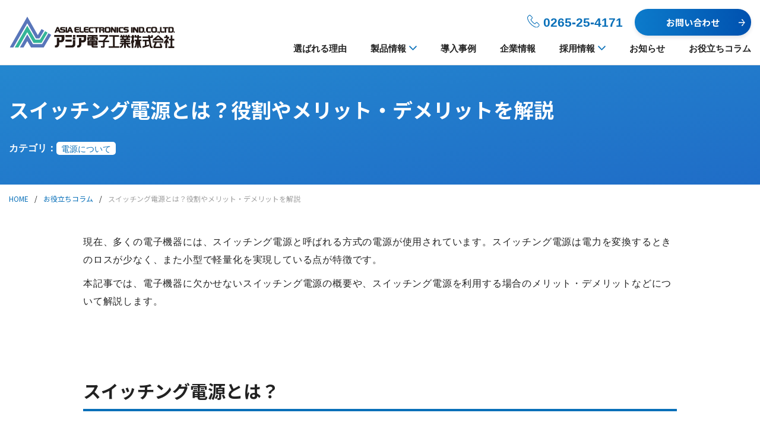

--- FILE ---
content_type: text/html; charset=UTF-8
request_url: https://www.asia-ele.jp/column/switching-power/
body_size: 43573
content:
<!DOCTYPE html>
<html lang="ja">

<head>
  <!-- Google tag (gtag.js) -->
<script async src="https://www.googletagmanager.com/gtag/js?id=G-P60TJ3P1N1"></script>
<script>
  window.dataLayer = window.dataLayer || [];
  function gtag(){dataLayer.push(arguments);}
  gtag('js', new Date());
  gtag('config', 'G-P60TJ3P1N1');
</script>
  <meta charset="UTF-8">
  <meta name="viewport" content="width=device-width, initial-scale=1.0">
  <meta name="SKYPE_TOOLBAR" content="SKYPE_TOOLBAR_PARSER_COMPATIBLE">
  <meta http-equiv="X-UA-Compatible" content="IE=edge">
  <meta name="format-detection" content="telephone=no">
  <link rel="shortcut icon" type="image/x-icon" href="https://www.asia-ele.jp/wp-prod/wp-content/themes/7421_asia-ele/assets/img/ico/favicon.svg">
  <link rel="apple-touch-icon" href="https://www.asia-ele.jp/wp-prod/wp-content/themes/7421_asia-ele/assets/img/ico/apple-touch-icon.svg">
  <!-- css  -->

<link rel="stylesheet" href="https://www.asia-ele.jp/wp-prod/wp-content/themes/7421_asia-ele/assets/css/style.css?ver=1.0.57">
<link rel="stylesheet" href="https://www.asia-ele.jp/wp-prod/wp-content/themes/7421_asia-ele/assets/vendor/slick/slick.css?ver=1.0.57">

  <meta name='robots' content='index, follow, max-image-preview:large, max-snippet:-1, max-video-preview:-1' />

	<!-- This site is optimized with the Yoast SEO plugin v26.6 - https://yoast.com/wordpress/plugins/seo/ -->
	<title>スイッチング電源とは？役割やメリット・デメリットを解説 | お役立ちコラム | アジア電子工業株式会社 | 電源のお困り事は当社にお問い合わせください。</title>
	<meta name="description" content="スイッチング電源は、身近な電化製品から工業用機器まで、幅広い用途で使われているものです。従来はリニア電源と呼ばれる直流電流を供給する電源が一般的でしたが、現在では小型で軽量なスイッチング電源が普及しています。スイッチング電源のメリット・デメリットをご紹介します。" />
	<link rel="canonical" href="https://www.asia-ele.jp/column/switching-power/" />
	<meta property="og:locale" content="ja_JP" />
	<meta property="og:type" content="article" />
	<meta property="og:title" content="スイッチング電源とは？役割やメリット・デメリットを解説 | お役立ちコラム | アジア電子工業株式会社 | 電源のお困り事は当社にお問い合わせください。" />
	<meta property="og:description" content="スイッチング電源は、身近な電化製品から工業用機器まで、幅広い用途で使われているものです。従来はリニア電源と呼ばれる直流電流を供給する電源が一般的でしたが、現在では小型で軽量なスイッチング電源が普及しています。スイッチング電源のメリット・デメリットをご紹介します。" />
	<meta property="og:url" content="https://www.asia-ele.jp/column/switching-power/" />
	<meta property="og:site_name" content="アジア電子工業株式会社" />
	<meta property="article:modified_time" content="2024-05-28T12:03:36+00:00" />
	<meta property="og:image" content="https://asia-ele.jp/wp-prod/wp-content/uploads/2024/05/スイッチング電源とは？役割やメリット・デメリットを解説.jpg" />
	<meta property="og:image:width" content="2000" />
	<meta property="og:image:height" content="1333" />
	<meta property="og:image:type" content="image/jpeg" />
	<meta name="twitter:card" content="summary_large_image" />
	<meta name="twitter:label1" content="推定読み取り時間" />
	<meta name="twitter:data1" content="9分" />
	<script type="application/ld+json" class="yoast-schema-graph">{"@context":"https://schema.org","@graph":[{"@type":"WebPage","@id":"https://www.asia-ele.jp/column/switching-power/","url":"https://www.asia-ele.jp/column/switching-power/","name":"スイッチング電源とは？役割やメリット・デメリットを解説 | お役立ちコラム | アジア電子工業株式会社 | 電源のお困り事は当社にお問い合わせください。","isPartOf":{"@id":"https://www.asia-ele.jp/#website"},"primaryImageOfPage":{"@id":"https://www.asia-ele.jp/column/switching-power/#primaryimage"},"image":{"@id":"https://www.asia-ele.jp/column/switching-power/#primaryimage"},"thumbnailUrl":"https://www.asia-ele.jp/wp-prod/wp-content/uploads/2024/05/スイッチング電源とは？役割やメリット・デメリットを解説.jpg","datePublished":"2024-05-23T05:29:19+00:00","dateModified":"2024-05-28T12:03:36+00:00","description":"スイッチング電源は、身近な電化製品から工業用機器まで、幅広い用途で使われているものです。従来はリニア電源と呼ばれる直流電流を供給する電源が一般的でしたが、現在では小型で軽量なスイッチング電源が普及しています。スイッチング電源のメリット・デメリットをご紹介します。","breadcrumb":{"@id":"https://www.asia-ele.jp/column/switching-power/#breadcrumb"},"inLanguage":"ja","potentialAction":[{"@type":"ReadAction","target":["https://www.asia-ele.jp/column/switching-power/"]}]},{"@type":"ImageObject","inLanguage":"ja","@id":"https://www.asia-ele.jp/column/switching-power/#primaryimage","url":"https://www.asia-ele.jp/wp-prod/wp-content/uploads/2024/05/スイッチング電源とは？役割やメリット・デメリットを解説.jpg","contentUrl":"https://www.asia-ele.jp/wp-prod/wp-content/uploads/2024/05/スイッチング電源とは？役割やメリット・デメリットを解説.jpg","width":2000,"height":1333},{"@type":"BreadcrumbList","@id":"https://www.asia-ele.jp/column/switching-power/#breadcrumb","itemListElement":[{"@type":"ListItem","position":1,"name":"HOME","item":"https://www.asia-ele.jp/"},{"@type":"ListItem","position":2,"name":"お役立ちコラム","item":"https://www.asia-ele.jp/column/"},{"@type":"ListItem","position":3,"name":"スイッチング電源とは？役割やメリット・デメリットを解説"}]},{"@type":"WebSite","@id":"https://www.asia-ele.jp/#website","url":"https://www.asia-ele.jp/","name":"アジア電子工業株式会社","description":"電源のお困り事は当社にお問い合わせください。","publisher":{"@id":"https://www.asia-ele.jp/#organization"},"alternateName":"アジア電子工業株式会社","potentialAction":[{"@type":"SearchAction","target":{"@type":"EntryPoint","urlTemplate":"https://www.asia-ele.jp/?s={search_term_string}"},"query-input":{"@type":"PropertyValueSpecification","valueRequired":true,"valueName":"search_term_string"}}],"inLanguage":"ja"},{"@type":"Organization","@id":"https://www.asia-ele.jp/#organization","name":"アジア電子工業株式会社","alternateName":"アジア電子工業","url":"https://www.asia-ele.jp/","logo":{"@type":"ImageObject","inLanguage":"ja","@id":"https://www.asia-ele.jp/#/schema/logo/image/","url":"https://www.asia-ele.jp/wp-prod/wp-content/uploads/2024/05/site-logo.svg","contentUrl":"https://www.asia-ele.jp/wp-prod/wp-content/uploads/2024/05/site-logo.svg","width":1,"height":1,"caption":"アジア電子工業株式会社"},"image":{"@id":"https://www.asia-ele.jp/#/schema/logo/image/"}}]}</script>
	<!-- / Yoast SEO plugin. -->


<style id='wp-img-auto-sizes-contain-inline-css' type='text/css'>
img:is([sizes=auto i],[sizes^="auto," i]){contain-intrinsic-size:3000px 1500px}
/*# sourceURL=wp-img-auto-sizes-contain-inline-css */
</style>
<style id='wp-block-library-inline-css' type='text/css'>
:root{--wp-block-synced-color:#7a00df;--wp-block-synced-color--rgb:122,0,223;--wp-bound-block-color:var(--wp-block-synced-color);--wp-editor-canvas-background:#ddd;--wp-admin-theme-color:#007cba;--wp-admin-theme-color--rgb:0,124,186;--wp-admin-theme-color-darker-10:#006ba1;--wp-admin-theme-color-darker-10--rgb:0,107,160.5;--wp-admin-theme-color-darker-20:#005a87;--wp-admin-theme-color-darker-20--rgb:0,90,135;--wp-admin-border-width-focus:2px}@media (min-resolution:192dpi){:root{--wp-admin-border-width-focus:1.5px}}.wp-element-button{cursor:pointer}:root .has-very-light-gray-background-color{background-color:#eee}:root .has-very-dark-gray-background-color{background-color:#313131}:root .has-very-light-gray-color{color:#eee}:root .has-very-dark-gray-color{color:#313131}:root .has-vivid-green-cyan-to-vivid-cyan-blue-gradient-background{background:linear-gradient(135deg,#00d084,#0693e3)}:root .has-purple-crush-gradient-background{background:linear-gradient(135deg,#34e2e4,#4721fb 50%,#ab1dfe)}:root .has-hazy-dawn-gradient-background{background:linear-gradient(135deg,#faaca8,#dad0ec)}:root .has-subdued-olive-gradient-background{background:linear-gradient(135deg,#fafae1,#67a671)}:root .has-atomic-cream-gradient-background{background:linear-gradient(135deg,#fdd79a,#004a59)}:root .has-nightshade-gradient-background{background:linear-gradient(135deg,#330968,#31cdcf)}:root .has-midnight-gradient-background{background:linear-gradient(135deg,#020381,#2874fc)}:root{--wp--preset--font-size--normal:16px;--wp--preset--font-size--huge:42px}.has-regular-font-size{font-size:1em}.has-larger-font-size{font-size:2.625em}.has-normal-font-size{font-size:var(--wp--preset--font-size--normal)}.has-huge-font-size{font-size:var(--wp--preset--font-size--huge)}.has-text-align-center{text-align:center}.has-text-align-left{text-align:left}.has-text-align-right{text-align:right}.has-fit-text{white-space:nowrap!important}#end-resizable-editor-section{display:none}.aligncenter{clear:both}.items-justified-left{justify-content:flex-start}.items-justified-center{justify-content:center}.items-justified-right{justify-content:flex-end}.items-justified-space-between{justify-content:space-between}.screen-reader-text{border:0;clip-path:inset(50%);height:1px;margin:-1px;overflow:hidden;padding:0;position:absolute;width:1px;word-wrap:normal!important}.screen-reader-text:focus{background-color:#ddd;clip-path:none;color:#444;display:block;font-size:1em;height:auto;left:5px;line-height:normal;padding:15px 23px 14px;text-decoration:none;top:5px;width:auto;z-index:100000}html :where(.has-border-color){border-style:solid}html :where([style*=border-top-color]){border-top-style:solid}html :where([style*=border-right-color]){border-right-style:solid}html :where([style*=border-bottom-color]){border-bottom-style:solid}html :where([style*=border-left-color]){border-left-style:solid}html :where([style*=border-width]){border-style:solid}html :where([style*=border-top-width]){border-top-style:solid}html :where([style*=border-right-width]){border-right-style:solid}html :where([style*=border-bottom-width]){border-bottom-style:solid}html :where([style*=border-left-width]){border-left-style:solid}html :where(img[class*=wp-image-]){height:auto;max-width:100%}:where(figure){margin:0 0 1em}html :where(.is-position-sticky){--wp-admin--admin-bar--position-offset:var(--wp-admin--admin-bar--height,0px)}@media screen and (max-width:600px){html :where(.is-position-sticky){--wp-admin--admin-bar--position-offset:0px}}
/*wp_block_styles_on_demand_placeholder:69591f41e7c5b*/
/*# sourceURL=wp-block-library-inline-css */
</style>
<style id='classic-theme-styles-inline-css' type='text/css'>
/*! This file is auto-generated */
.wp-block-button__link{color:#fff;background-color:#32373c;border-radius:9999px;box-shadow:none;text-decoration:none;padding:calc(.667em + 2px) calc(1.333em + 2px);font-size:1.125em}.wp-block-file__button{background:#32373c;color:#fff;text-decoration:none}
/*# sourceURL=/wp-includes/css/classic-themes.min.css */
</style>
<link rel='stylesheet' id='my-block-style-css' href='https://www.asia-ele.jp/wp-prod/wp-content/themes/7421_asia-ele/assets/css/block.css' type='text/css' media='all' />
<link rel='stylesheet' id='contact-form-7-css' href='https://www.asia-ele.jp/wp-prod/wp-content/plugins/contact-form-7/includes/css/styles.css' type='text/css' media='all' />
<link rel='stylesheet' id='cf7msm_styles-css' href='https://www.asia-ele.jp/wp-prod/wp-content/plugins/contact-form-7-multi-step-module/resources/cf7msm.css' type='text/css' media='all' />
<link rel="icon" href="https://www.asia-ele.jp/wp-prod/wp-content/uploads/2024/05/cropped-favicon-32x32.png" sizes="32x32" />
<link rel="icon" href="https://www.asia-ele.jp/wp-prod/wp-content/uploads/2024/05/cropped-favicon-192x192.png" sizes="192x192" />
<link rel="apple-touch-icon" href="https://www.asia-ele.jp/wp-prod/wp-content/uploads/2024/05/cropped-favicon-180x180.png" />
<meta name="msapplication-TileImage" content="https://www.asia-ele.jp/wp-prod/wp-content/uploads/2024/05/cropped-favicon-270x270.png" />

    <link rel="preconnect" href="https://fonts.googleapis.com">
  <link rel="preconnect" href="https://fonts.gstatic.com" crossorigin>
  <link href="https://fonts.googleapis.com/css2?family=Noto+Sans+JP:wght@400;500;700&family=Montserrat:wght@400;500;600;700&display=swap" rel="stylesheet">

</head>

<body>
<div id="p-column-single" class="l-container">

  <div class="js-btn-go-top c-go-top">
  <picture>
    <source media="(max-width: 768px)" srcset="https://www.asia-ele.jp/wp-prod/wp-content/themes/7421_asia-ele/assets/img/common/i-go-top.svg">
    <img src="https://www.asia-ele.jp/wp-prod/wp-content/themes/7421_asia-ele/assets/img/common/i-go-top.svg" alt="トップに戻る" class="c-go-top__image">
  </picture>
</div>  <!-- c-btn-p-top -->

  <header class="l-header">

  <div class="l-header__inner">

    
      <a href="https://www.asia-ele.jp/" class="l-header__logo u-hover-1">
        <img src="https://www.asia-ele.jp/wp-prod/wp-content/themes/7421_asia-ele/assets/img/common/site-logo.svg" alt="ASIA ELECTRICAL IND.CO,LTD アジア電子工業株式会社" class="l-header__logo-image">
      </a>

    
    <nav class="l-header__nav" data-header-nav>

      <div class="l-header__buttons">
        <a href="tel:0265-25-4171" class="l-header__tel u-hover-1">
          <span class="l-header__tel-text">お電話からお問い合わせ</span>
          <span class="l-header__tel-button">0265-25-4171</span>
        </a>
        <a href="https://www.asia-ele.jp/inquiry/" class="l-header__contact">
          <span class="l-header__contact-text">フォームからお問い合わせ</span>
          <span class="l-header__contact-button">お問い合わせ</span>
        </a>
      </div>

      <div class="l-header__links">

        <a href="https://www.asia-ele.jp/reasons/" class="l-header__link">選ばれる理由</a>

        <div class="l-header__link--parent" data-mega-parent>
          <a href="https://www.asia-ele.jp/products/">製品情報</a>
          <div class="l-header__mega" data-mega-child>
            <img src="https://www.asia-ele.jp/wp-prod/wp-content/themes/7421_asia-ele/assets/img/common/header-product.jpg" alt="製品情報のイメージ" class="l-header__mega-image">
            <a href="https://www.asia-ele.jp/products/" class="l-header__mega-text u-hover-1">製品情報</a>
            <div class="l-header__mega-links" data-mega-links>
              <a href="https://www.asia-ele.jp/products/dc-dc/" class="l-header__mega-link">DC-DCコンバータ</a>
              <a href="https://www.asia-ele.jp/products/dc-ac/" class="l-header__mega-link">DC-ACインバータ</a>
              <a href="https://www.asia-ele.jp/products/ac-dc/" class="l-header__mega-link">AC-DCスイッチング電源</a>
            </div>
          </div>
        </div>

        <a href="https://www.asia-ele.jp/case/" class="l-header__link">導入事例</a>
        <a href="https://www.asia-ele.jp/company/" class="l-header__link">企業情報</a>

        <div class="l-header__link--parent" data-mega-parent>
          <a href="https://www.asia-ele.jp/recruit/">採用情報</a>
          <div class="l-header__mega" data-mega-child>
            <img src="https://www.asia-ele.jp/wp-prod/wp-content/themes/7421_asia-ele/assets/img/common/header-recruit.jpg" alt="採用情報のイメージ" class="l-header__mega-image">
            <a href="https://www.asia-ele.jp/recruit/" class="l-header__mega-text u-hover-1">採用情報</a>
            <div class="l-header__mega-links" data-mega-links>
              <a href="https://www.asia-ele.jp/recruit/employee/" class="l-header__mega-link">社員紹介</a>
              <a href="https://www.asia-ele.jp/recruit/guidelines-for-applicants/" class="l-header__mega-link">募集要項</a>
              <a href="https://www.asia-ele.jp/inquiry/?inquiry-type=recruit" class="l-header__mega-link">採用問い合わせ</a>
            </div>
          </div>
        </div>

        <a href="https://www.asia-ele.jp/news/" class="l-header__link">お知らせ</a>
        <a href="https://www.asia-ele.jp/column/" class="l-header__link">お役立ちコラム</a>

      </div>

    </nav>

    <button class="l-header__hamburger-button" data-hamburger-button>
      <span class="l-header__hamburger-button-line"></span>
      <span class="l-header__hamburger-button-line"></span>
    </button>

  </div>

</header>  <!-- l-header -->

  
<div class="l-main-visual is-style-sm">
  <div class="l-main-visual__inner">

    
          <h1 class="l-main-visual__ja">スイッチング電源とは？役割やメリット・デメリットを解説</h1>
    
          <div class="l-main-visual__taxonomies">
                  <div class="l-main-visual__taxonomy">
                          <div class="l-main-visual__taxonomy-label">カテゴリ：</div>
              <div class="l-main-visual__terms">
                                  <div class="l-main-visual__term">電源について</div>
                              </div>
                      </div>
              </div>
    
    
  </div>
</div>
  <div class="l-breadcrumbs">
  <div class="l-breadcrumbs__inner"><span><span><a href="https://www.asia-ele.jp/">HOME</a></span> / <span><a href="https://www.asia-ele.jp/column/">お役立ちコラム</a></span> / <span class="breadcrumb_last" aria-current="page">スイッチング電源とは？役割やメリット・デメリットを解説</span></span></div></div>  <!-- l-breadcrumbs -->

  <div class="l-content u-content-size-lg">

    <div class="l-main">

      <article class="l-article-detail">

        
<p class="wp-block-paragraph">現在、多くの電子機器には、スイッチング電源と呼ばれる方式の電源が使用されています。スイッチング電源は電力を変換するときのロスが少なく、また小型で軽量化を実現している点が特徴です。</p>



<p class="wp-block-paragraph">本記事では、電子機器に欠かせないスイッチング電源の概要や、スイッチング電源を利用する場合のメリット・デメリットなどについて解説します。</p>



<h2 class="wp-block-heading">スイッチング電源とは？</h2>



<p class="wp-block-paragraph">スイッチング電源とは、電子機器に欠かせない安定した直流を供給する電源装置（直流安定化電源）の一種です。電気には、直流と交流の2種類があります。それぞれの違いは以下の通りです。</p>



<figure class="wp-block-table is-style-vertical-and-horizontal"><table><tbody><tr><td>電気の種類</td><td>特徴</td></tr><tr><td>直流（DC）</td><td>流れる方向が一定の電気</td></tr><tr><td>交流（AC）</td><td>流れる方向が周期的に変化する電気</td></tr></tbody></table></figure>



<p class="wp-block-paragraph">発電所から一般家庭や工場に供給される商用電源は交流です。しかしほとんどの電子機器は、直流で動作する仕組みになっているため、交流から直流に変換する装置が必要になります。この装置が直流安定化電源です。</p>



<p class="wp-block-paragraph">直流安定化電源は、主に以下の2種類があります。</p>



<ul class="wp-block-list">
<li>リニア電源</li>



<li>スイッチング電源</li>
</ul>



<p class="wp-block-paragraph">ほとんどの電子機器に搭載されているのが、半導体の働きを利用したスイッチング電源です。ここからは、リニア電源とスイッチング電源の特徴や仕組みをご紹介しながらそれぞれの違いについて見てきましょう。</p>



<h3 class="wp-block-heading">リニア電源の特徴・仕組み</h3>



<p class="wp-block-paragraph">リニア電源とは、主に以下の4つの部品で構成された電源のことを指します。</p>



<ul class="wp-block-list">
<li>トランス（変圧器）</li>



<li>ダイオード</li>



<li>コンデンサ</li>



<li>レギュレータ（安定化回路）</li>
</ul>



<p class="wp-block-paragraph">リニア電源の歴史は長く、真空管が使われていた時代から広く利用されてきました。しかし半導体が発明されてからは、スイッチング電源が主流となっています。</p>



<p class="wp-block-paragraph">リニア電源の仕組みは以下の通りです。</p>



<ol class="wp-block-list">
<li>商用交流（商用電源の交流）の電圧をトランスで変換する</li>



<li>ダイオードで交流から直流に変換する（整流回路）</li>



<li>コンデンサで出力を安定させる（平滑回路）</li>



<li>レギュレータでさらに平坦で安定した直流に調整する（安定化回路）</li>
</ol>



<p class="wp-block-paragraph">つまりリニア電源では、トランス、ダイオード、コンデンサ、レギュレータの順で商用交流直流へ変換しています。</p>



<p class="wp-block-paragraph">リニア電源は後述するスイッチング電源よりもシンプルな回路構成のため使用部品点数が少なく、製造コストが控えめなのが特徴です。</p>



<p class="wp-block-paragraph">しかしリニア電源には小型化・軽量化が難しいという課題があります。リニア電源はトランジスタの放熱対策のためにヒートシンク（放熱器）を取り付けなければならないからです。</p>



<h3 class="wp-block-heading">スイッチング電源の特徴・仕組み</h3>



<p class="wp-block-paragraph">リニア電源の課題を克服するために開発されたのが、スイッチング電源です。スイッチング電源にはトランス、ダイオード、コンデンサといった部品に加えて、半導体によるスイッチング回路(素子)が搭載されています。</p>



<p class="wp-block-paragraph">スイッチング電源の仕組みは以下の通りです。</p>



<ol class="wp-block-list">
<li>商用電源を1つ目のダイオードにより、交流から直流に変換する（整流回路）</li>



<li>1つ目のコンデンサで直流電圧を安定させる（平滑回路、安定化回路）</li>



<li>スイッチング回路により、整流した直流電流を周波数の高い交流に変換する</li>



<li>トランス（高周波トランス）で電圧を変換する</li>



<li>2つ目のダイオードにより、直流に変換する（整流回路）</li>



<li>2つ目のコンデンサで出力電圧を安定させる（平滑回路、安定化回路）</li>



<li>出力された電圧が目標値から離れている場合は近づけるようにスイッチング回路を制御する（制御回路）</li>
</ol>



<p class="wp-block-paragraph">リニア電源とスイッチング電源の違いは、電圧変換と整流（交流から直流への変換）の順序です。リニア電源の場合、整流よりも先に電圧変換が行われますが、スイッチング電源では、先に整流してから電圧変換を行っています。その後、スイッチング電源は、スイッチング回路によって直流を再度交流（高周波）に変換しています。そしてスイッチング回路で交流に変換された電圧は、トランス・ダイオードで再度直流に整流・変換される仕組みです。もし最終的に出力された電圧が目標値と離れている場合は、制御回路によって調整されるようになっています。</p>



<p class="wp-block-paragraph">なお、スイッチング回路は、スイッチング素子のオン・オフを高速で切り替えることで電流を交流に変換しています。また回路のサイズは扱う電圧の周波数が高くなるほど小型化できるため、高い周波数に変換するスイッチング電源では小型化・軽量化が可能になりました。</p>



<h2 class="wp-block-heading">スイッチング電源を導入するメリット</h2>



<p class="wp-block-paragraph">スイッチング電源がリニア電源よりも広く普及した理由は、主に以下のようなメリットがあるためです。</p>



<ul class="wp-block-list">
<li>変換効率が高く電力のロスが少ない</li>



<li>降圧だけでなく昇圧も可能</li>



<li>リニア電源よりも軽量小型化が可能</li>
</ul>



<p class="wp-block-paragraph">それぞれのメリットについて説明します。</p>



<h3 class="wp-block-heading">変換効率が高く電力のロスが少ない</h3>



<p class="wp-block-paragraph">1つ目のメリットは、スイッチング電源は変換効率が高く、電力のロスが少ない点です。</p>



<p class="wp-block-paragraph">リニア電源は、スイッチング電源より発熱が大きいというデメリットがありました。電圧を変換する過程で電力のロスが発生し発熱してしまいます。また電子部品は熱に弱いため、使用できる電力量も制限されます。</p>



<p class="wp-block-paragraph">一方でスイッチング電源は、リニア電源と比較して、電力のロスが少なく。発熱量が少ないです。大電流を回路に流せるため、ハイパワーな電源として活用できます。</p>



<h3 class="wp-block-heading">降圧だけでなく昇圧も可能</h3>



<p class="wp-block-paragraph">2つ目のメリットは、降圧だけでなく昇圧もできる点です。リニア電源の場合、商用電源の電圧は基本的に下げる（降圧）ことしかできません。</p>



<p class="wp-block-paragraph">一方でスイッチング電源は降圧だけでなく、電圧を上げる昇圧回路や電圧を反転させる反転回路を組み込めるので出力電圧を自由に変えられます。</p>



<h3 class="wp-block-heading">リニア電源よりも小型化が可能</h3>



<p class="wp-block-paragraph">3つ目のメリットは、前述した通り小型化できる点です。リニア電源に使われているトランスは、放熱のためのヒートシンクが必要になる都合上、重くてかさばります。電源装置の小型化が難しいという課題がありました。</p>



<p class="wp-block-paragraph">スイッチング電源のスイッチング回路トランスは、リニア電源のトランスよりも軽くて小さいという特徴があるので、持ち運びもしやすいという特徴があります。</p>



<h2 class="wp-block-heading">スイッチング電源を導入するデメリット</h2>



<p class="wp-block-paragraph">スイッチング電源にはデメリットもいくつかあります。主に以下の2点です。</p>



<ul class="wp-block-list">
<li>製造する際のコストが高い</li>



<li>ノイズが発生しやすい</li>
</ul>



<p class="wp-block-paragraph">2つのデメリットについて説明します。</p>



<h3 class="wp-block-heading">製造する際のコストが高い</h3>



<p class="wp-block-paragraph">1つ目のデメリットは、製造コストの高さです。</p>



<p class="wp-block-paragraph">スイッチング電源は、使用する部品数がリニア電源よりも多く、回路構成も複雑です。そのため電源装置の製造コストが高くなる傾向にあります。</p>



<p class="wp-block-paragraph">ただし、電源装置のトータルコストを確認する際は電気代も考慮する必要があります。前述した通り、リニア電源は発熱による電力の変換ロスが大きいのが課題です。出力する電力が大きいほど、電力の変換ロスも大きくなるため、結果として消費電力量が増加します。また熱に弱い電子部品を守るため、ヒートシンクを設置するといった放熱対策のコストもかかります。</p>



<p class="wp-block-paragraph">消費電力量によってはスイッチング電源の方が電気代は抑えられ、トータルコストが低くなるケースがあることを認識しておきましょう。</p>



<h3 class="wp-block-heading">ノイズが発生しやすい</h3>



<p class="wp-block-paragraph">2つ目のデメリットは、ノイズの問題です。</p>



<p class="wp-block-paragraph">スイッチング電源は、半導体のスイッチングによって、回路を高速でオン・オフしています。その過程で微小な電気振動やノイズが発生するため、精密さが要求される機器にはあまり向いていません。計測器や医療用機器などのノイズが少ないことが望ましい電子機器の場合は、現代でもリニア電源が用いられています。</p>



<h2 class="wp-block-heading">スイッチング電源の役割やメリット・デメリットを知ろう</h2>



<p class="wp-block-paragraph">スイッチング電源は電子機器に欠かせない直流安定化電源の一種で、リニア電源に代わって普及している装置です。回路構成はリニア電源より複雑ですが、そのぶん電力変換のロスが少なく、かつ小型化が可能です。</p>

        <div class="l-article-detail__back">
          <a href="https://www.asia-ele.jp/column/" class="c-button-1--reverse">コラム一覧へ戻る</a>
        </div>

      </article>

      <div class="c-article-relation">
        <h2 class="c-title-2">関連記事</h2>
        
<div id="post-slider" class="c-post-slider is-only-sp">

  
    <a href="https://www.asia-ele.jp/column/stabilized-power-supply/" class="c-post-slider__item c-card-2">
      <div class="c-card-2__thumbnail-container">
        <img width="1024" height="1024" src="https://www.asia-ele.jp/wp-prod/wp-content/uploads/2024/05/直流安定化電源とは？構造ごとのメリット・デメリットも解説-1024x1024.jpg" class="c-card-2__thumbnail wp-post-image" alt="" decoding="async" fetchpriority="high" srcset="https://www.asia-ele.jp/wp-prod/wp-content/uploads/2024/05/直流安定化電源とは？構造ごとのメリット・デメリットも解説-1024x1024.jpg 1024w, https://www.asia-ele.jp/wp-prod/wp-content/uploads/2024/05/直流安定化電源とは？構造ごとのメリット・デメリットも解説-300x300.jpg 300w, https://www.asia-ele.jp/wp-prod/wp-content/uploads/2024/05/直流安定化電源とは？構造ごとのメリット・デメリットも解説-150x150.jpg 150w, https://www.asia-ele.jp/wp-prod/wp-content/uploads/2024/05/直流安定化電源とは？構造ごとのメリット・デメリットも解説-768x769.jpg 768w, https://www.asia-ele.jp/wp-prod/wp-content/uploads/2024/05/直流安定化電源とは？構造ごとのメリット・デメリットも解説-1534x1536.jpg 1534w, https://www.asia-ele.jp/wp-prod/wp-content/uploads/2024/05/直流安定化電源とは？構造ごとのメリット・デメリットも解説.jpg 1998w" sizes="(max-width: 1024px) 100vw, 1024px" />                  <div class="c-card-2__term">電源について</div>
              </div>
      <h3 class="c-card-2__title">直流安定化電源とは？構造ごとのメリット・デメリットも解説</h3>
    </a>

  
    <a href="https://www.asia-ele.jp/column/inverter-circuit/" class="c-post-slider__item c-card-2">
      <div class="c-card-2__thumbnail-container">
        <img width="1024" height="682" src="https://www.asia-ele.jp/wp-prod/wp-content/uploads/2024/05/インバータ回路とは？基本的な仕組みやコンバータ回路との違い、主な役割やメリットについて解説-1024x682.jpg" class="c-card-2__thumbnail wp-post-image" alt="" decoding="async" srcset="https://www.asia-ele.jp/wp-prod/wp-content/uploads/2024/05/インバータ回路とは？基本的な仕組みやコンバータ回路との違い、主な役割やメリットについて解説-1024x682.jpg 1024w, https://www.asia-ele.jp/wp-prod/wp-content/uploads/2024/05/インバータ回路とは？基本的な仕組みやコンバータ回路との違い、主な役割やメリットについて解説-300x200.jpg 300w, https://www.asia-ele.jp/wp-prod/wp-content/uploads/2024/05/インバータ回路とは？基本的な仕組みやコンバータ回路との違い、主な役割やメリットについて解説-768x512.jpg 768w, https://www.asia-ele.jp/wp-prod/wp-content/uploads/2024/05/インバータ回路とは？基本的な仕組みやコンバータ回路との違い、主な役割やメリットについて解説-1536x1024.jpg 1536w, https://www.asia-ele.jp/wp-prod/wp-content/uploads/2024/05/インバータ回路とは？基本的な仕組みやコンバータ回路との違い、主な役割やメリットについて解説.jpg 2000w" sizes="(max-width: 1024px) 100vw, 1024px" />                  <div class="c-card-2__term">電源について</div>
              </div>
      <h3 class="c-card-2__title">インバータ回路とは？基本的な仕組みやコンバータ回路との違い、主な役割やメリットについて解説</h3>
    </a>

  
    <a href="https://www.asia-ele.jp/column/power-supply/" class="c-post-slider__item c-card-2">
      <div class="c-card-2__thumbnail-container">
        <img width="1024" height="681" src="https://www.asia-ele.jp/wp-prod/wp-content/uploads/2024/05/パワーサプライとは？役割や仕組みを詳しく解説-1024x681.jpg" class="c-card-2__thumbnail wp-post-image" alt="" decoding="async" srcset="https://www.asia-ele.jp/wp-prod/wp-content/uploads/2024/05/パワーサプライとは？役割や仕組みを詳しく解説-1024x681.jpg 1024w, https://www.asia-ele.jp/wp-prod/wp-content/uploads/2024/05/パワーサプライとは？役割や仕組みを詳しく解説-300x200.jpg 300w, https://www.asia-ele.jp/wp-prod/wp-content/uploads/2024/05/パワーサプライとは？役割や仕組みを詳しく解説-768x511.jpg 768w, https://www.asia-ele.jp/wp-prod/wp-content/uploads/2024/05/パワーサプライとは？役割や仕組みを詳しく解説-1536x1021.jpg 1536w, https://www.asia-ele.jp/wp-prod/wp-content/uploads/2024/05/パワーサプライとは？役割や仕組みを詳しく解説.jpg 2000w" sizes="(max-width: 1024px) 100vw, 1024px" />                  <div class="c-card-2__term">電源について</div>
              </div>
      <h3 class="c-card-2__title">パワーサプライとは？役割や仕組みを詳しく解説</h3>
    </a>

  
  
</div>      </div>

    </div>
    <!-- l-main -->

  </div>
  <!-- l-content -->

  <section class="l-contact">
  <div class="l-contact__inner">
    <div class="l-contact__title">
      <p class="l-contact__title-ja">お問い合わせ</p>
      <p class="l-contact__title-en">Contact</p>
    </div>
    <p class="l-contact__lead"><span class="l-contact__em">”電源”</span>のお困り事は、<br class="u-sp">当社にお問い合わせください</p>
    <div class="l-contact__buttons">
      <a href="tel:0265-25-4171" class="l-contact__tel">
        <span class="l-contact__tel-text">お電話からお問い合わせ</span>
        <span class="l-contact__tel-button">0265-25-4171</span>
      </a>
      <a href="https://www.asia-ele.jp/inquiry/" class="l-contact__contact">
        <span class="l-contact__contact-text">フォームからお問い合わせ</span>
        <span class="l-contact__contact-button">お問い合わせ</span>
      </a>
    </div>
  </div>
</section>  <!-- l-contact -->

  <footer class="l-footer">

  <div class="l-footer__inner">

    <div class="l-footer__info">
      <a href="https://www.asia-ele.jp/" class="l-footer__logo u-hover-1">
        <img src="https://www.asia-ele.jp/wp-prod/wp-content/themes/7421_asia-ele/assets/img/common/site-logo.svg" alt="ASIA ELECTRICAL IND.CO,LTD アジア電子工業株式会社" class="l-footer__logo-image">
      </a>
      <p><span class="u-ib">本社・工場：長野県飯田市中村80-1</span><br class="u-sp"><span class="u-ib">TEL. 0265-25-4171　</span><span class="u-ib">FAX. 0265-25-4172</span></p>
    </div>

    <div class="l-footer__links-container">

      <div class="l-footer__links">
        <a href="https://www.asia-ele.jp/reasons/" class="l-footer__link">選ばれる理由</a>
        <a href="https://www.asia-ele.jp/products/" class="l-footer__link--parent js-footer-dropdown-parent">製品情報</a>
        <div class="l-footer__child-links js-footer-dropdown-child">
          <a href="https://www.asia-ele.jp/products/dc-dc/" class="l-footer__link--child">DC-DCコンバータ</a>
          <a href="https://www.asia-ele.jp/products/dc-ac/" class="l-footer__link--child">DC-ACインバータ</a>
          <a href="https://www.asia-ele.jp/products/ac-dc/" class="l-footer__link--child">AC-DCスイッチング電源</a>
        </div>
      </div>

      <div class="l-footer__links">
        <a href="https://www.asia-ele.jp/quality-policy/" class="l-footer__link">品質方針</a>
        <a href="https://www.asia-ele.jp/error-handling-flow/" class="l-footer__link">不具合時の対応内容</a>
        <a href="https://www.asia-ele.jp/case/" class="l-footer__link">導入事例</a>
        <a href="https://www.asia-ele.jp/column/" class="l-footer__link">お役立ちコラム</a>
        <a href="https://www.asia-ele.jp/glossary/" class="l-footer__link">業界用語集</a>
      </div>

      <div class="l-footer__links">
        <a href="https://www.asia-ele.jp/recruit/" class="l-footer__link--parent js-footer-dropdown-parent">採用情報</a>
        <div class="l-footer__child-links js-footer-dropdown-child">
          <a href="https://www.asia-ele.jp/recruit/employee/" class="l-footer__link--child">社員紹介</a>
          <a href="https://www.asia-ele.jp/recruit/guidelines-for-applicants/" class="l-footer__link--child">募集要項</a>
          <a href="https://www.asia-ele.jp/inquiry/?inquiry-type=recruit" class="l-footer__link--child">採用問い合わせ</a>
        </div>
      </div>

      <div class="l-footer__links">
        <a href="https://www.asia-ele.jp/company/" class="l-footer__link">企業情報</a>
        <a href="https://www.asia-ele.jp/news/" class="l-footer__link">お知らせ</a>
        <a href="https://www.asia-ele.jp/faq/" class="l-footer__link">よくある質問</a>
        <a href="https://www.asia-ele.jp/inquiry/" class="l-footer__link">総合お問い合わせ</a>
        <a href="https://www.asia-ele.jp/product-inquiry/" class="l-footer__link">製品についてのお問い合わせ</a>
      </div>

    </div>

    <div class="l-footer__bottom">
      <small class="l-footer__copyright">©︎ ASIA ELECTRONICS IND.CO.,LTD. <span class="u-ib">ALL rights reserved.</span></small>
      <div class="l-footer__aside-links">
        <a href="https://kenko-keiei.jp/about/" target="_blank" class="l-footer__aside-logo u-hover-1"><img src="https://www.asia-ele.jp/wp-prod/wp-content/themes/7421_asia-ele/assets/img/common/health-logo-2025.svg" alt="2025 健康経営優良法人"></a>
        <a href="https://www.asia-ele.jp/privacy-policy/" class="l-footer__aside-link">プライバシーポリシー</a>
        <a href="https://www.asia-ele.jp/sitemap/" class="l-footer__aside-link">サイトマップ</a>
      </div>
    </div>

  </div>

</footer>  <!-- l-footer -->

</div>
<!-- l-container -->

<script type="application/ld+json">
  {
    "@context": "https://schema.org",
    "@type": "Article",
    "headline": "パワーサプライとは？役割や仕組みを詳しく解説",
    "datePublished": "2024-05-23T14:27:19+09:00",
    "dateModified": "2024-05-28T21:04:03+09:00"
  }
</script>

  <script type="text/javascript" src="https://www.asia-ele.jp/wp-prod/wp-includes/js/dist/hooks.min.js" id="wp-hooks-js"></script>
<script type="text/javascript" src="https://www.asia-ele.jp/wp-prod/wp-includes/js/dist/i18n.min.js" id="wp-i18n-js"></script>
<script type="text/javascript" id="wp-i18n-js-after">
/* <![CDATA[ */
wp.i18n.setLocaleData( { 'text direction\u0004ltr': [ 'ltr' ] } );
//# sourceURL=wp-i18n-js-after
/* ]]> */
</script>
<script type="text/javascript" src="https://www.asia-ele.jp/wp-prod/wp-content/plugins/contact-form-7/includes/swv/js/index.js" id="swv-js"></script>
<script type="text/javascript" id="contact-form-7-js-translations">
/* <![CDATA[ */
( function( domain, translations ) {
	var localeData = translations.locale_data[ domain ] || translations.locale_data.messages;
	localeData[""].domain = domain;
	wp.i18n.setLocaleData( localeData, domain );
} )( "contact-form-7", {"translation-revision-date":"2025-11-30 08:12:23+0000","generator":"GlotPress\/4.0.3","domain":"messages","locale_data":{"messages":{"":{"domain":"messages","plural-forms":"nplurals=1; plural=0;","lang":"ja_JP"},"This contact form is placed in the wrong place.":["\u3053\u306e\u30b3\u30f3\u30bf\u30af\u30c8\u30d5\u30a9\u30fc\u30e0\u306f\u9593\u9055\u3063\u305f\u4f4d\u7f6e\u306b\u7f6e\u304b\u308c\u3066\u3044\u307e\u3059\u3002"],"Error:":["\u30a8\u30e9\u30fc:"]}},"comment":{"reference":"includes\/js\/index.js"}} );
//# sourceURL=contact-form-7-js-translations
/* ]]> */
</script>
<script type="text/javascript" id="contact-form-7-js-before">
/* <![CDATA[ */
var wpcf7 = {
    "api": {
        "root": "https:\/\/www.asia-ele.jp\/wp-json\/",
        "namespace": "contact-form-7\/v1"
    }
};
//# sourceURL=contact-form-7-js-before
/* ]]> */
</script>
<script type="text/javascript" src="https://www.asia-ele.jp/wp-prod/wp-content/plugins/contact-form-7/includes/js/index.js" id="contact-form-7-js"></script>
<script type="text/javascript" src="https://www.asia-ele.jp/wp-prod/wp-includes/js/jquery/jquery.min.js" id="jquery-core-js"></script>
<script type="text/javascript" src="https://www.asia-ele.jp/wp-prod/wp-includes/js/jquery/jquery-migrate.min.js" id="jquery-migrate-js"></script>
<script type="text/javascript" src="https://www.asia-ele.jp/wp-prod/wp-content/themes/7421_asia-ele/assets/js/common.js" id="common-script-js"></script>
<script type="text/javascript" src="https://www.asia-ele.jp/wp-prod/wp-content/themes/7421_asia-ele/assets/vendor/slick/slick.min.js" id="slick-script-js"></script>
<script type="speculationrules">
{"prefetch":[{"source":"document","where":{"and":[{"href_matches":"/*"},{"not":{"href_matches":["/wp-prod/wp-*.php","/wp-prod/wp-admin/*","/wp-prod/wp-content/uploads/*","/wp-prod/wp-content/*","/wp-prod/wp-content/plugins/*","/wp-prod/wp-content/themes/7421_asia-ele/*","/*\\?(.+)"]}},{"not":{"selector_matches":"a[rel~=\"nofollow\"]"}},{"not":{"selector_matches":".no-prefetch, .no-prefetch a"}}]},"eagerness":"conservative"}]}
</script>
  </body>

  </html>

--- FILE ---
content_type: text/css
request_url: https://www.asia-ele.jp/wp-prod/wp-content/themes/7421_asia-ele/assets/css/style.css?ver=1.0.57
body_size: 285340
content:
@charset "UTF-8";
/*! destyle.css v1.0.15 | MIT License | https://github.com/nicolas-cusan/destyle.css */
/* Reset box-model */
/* ============================================ */
* {
  -webkit-box-sizing: border-box;
  box-sizing: border-box;
}

::before,
::after {
  -webkit-box-sizing: inherit;
  box-sizing: inherit;
}

/* Document */
/* ============================================ */
/**
 * 1. Correct the line height in all browsers.
 * 2. Prevent adjustments of font size after orientation changes in iOS.
 * 3. Remove gray overlay on links for iOS.
 */
html {
  -webkit-text-size-adjust: 100%; /* 2 */
  line-height: 1.15; /* 1 */
  -webkit-tap-highlight-color: transparent; /* 3*/
}

/* Sections */
/* ============================================ */
/**
 * Remove the margin in all browsers.
 */
body {
  margin: 0;
}

/**
 * Render the `main` element consistently in IE.
 */
main {
  display: block;
}

/* Vertical rhythm */
/* ============================================ */
p,
table,
blockquote,
address,
pre,
iframe,
form,
figure,
dl {
  margin: 0;
}

/* Headings */
/* ============================================ */
h1,
h2,
h3,
h4,
h5,
h6 {
  margin: 0;
  font-weight: inherit;
  font-size: inherit;
  line-height: inherit;
}

/* Lists (enumeration) */
/* ============================================ */
ul,
ol {
  margin: 0;
  padding: 0;
  list-style: none;
}

/* Lists (definition) */
/* ============================================ */
dt {
  font-weight: bold;
}

dd {
  margin-left: 0;
}

/* Grouping content */
/* ============================================ */
/**
 * 1. Add the correct box sizing in Firefox.
 * 2. Show the overflow in Edge and IE.
 */
hr {
  clear: both;
  overflow: visible; /* 2 */
  -webkit-box-sizing: content-box;
  box-sizing: content-box; /* 1 */
  margin: 0;
  height: 0; /* 1 */
  border: 0;
  border-top: 1px solid;
  color: inherit;
}

/**
 * 1. Correct the inheritance and scaling of font size in all browsers.
 * 2. Correct the odd `em` font sizing in all browsers.
 */
pre {
  font-size: inherit; /* 2 */
  font-family: monospace, monospace; /* 1 */
}

address {
  font-style: inherit;
}

/* Text-level semantics */
/* ============================================ */
/**
 * Remove the gray background on active links in IE 10.
 */
a {
  background-color: transparent;
  color: inherit;
  text-decoration: none;
}

/**
 * 1. Remove the bottom border in Chrome 57-
 * 2. Add the correct text decoration in Chrome, Edge, IE, Opera, and Safari.
 */
abbr[title] {
  border-bottom: none; /* 1 */
  text-decoration: underline; /* 2 */
  -webkit-text-decoration: underline dotted;
  text-decoration: underline dotted; /* 2 */
}

/**
 * Add the correct font weight in Chrome, Edge, and Safari.
 */
b,
strong {
  font-weight: bolder;
}

/**
 * 1. Correct the inheritance and scaling of font size in all browsers.
 * 2. Correct the odd `em` font sizing in all browsers.
 */
code,
kbd,
samp {
  font-size: inherit; /* 2 */
  font-family: monospace, monospace; /* 1 */
}

/**
 * Add the correct font size in all browsers.
 */
small {
  font-size: 80%;
}

/**
 * Prevent `sub` and `sup` elements from affecting the line height in
 * all browsers.
 */
sub,
sup {
  position: relative;
  vertical-align: baseline;
  font-size: 75%;
  line-height: 0;
}

sub {
  bottom: -0.25em;
}

sup {
  top: -0.5em;
}

/* Embedded content */
/* ============================================ */
/**
 * Remove the border on images inside links in IE 10.
 */
img {
  border-style: none;
  vertical-align: bottom;
}

embed,
object,
iframe {
  border: 0;
  vertical-align: bottom;
}

/* Forms */
/* ============================================ */
/**
 * Reset form fields to make them styleable
 */
button,
input,
optgroup,
select,
textarea {
  margin: 0;
  padding: 0;
  outline: 0;
  border: 0;
  border-radius: 0;
  background: transparent;
  color: inherit;
  vertical-align: middle;
  text-align: inherit;
  font: inherit;
  -webkit-appearance: none;
  -moz-appearance: none;
  appearance: none;
}

/**
 * Reset radio and checkbox appearance to preserve their look in iOS.
 */
[type=checkbox] {
  -webkit-appearance: checkbox;
  -moz-appearance: checkbox;
  appearance: checkbox;
}

[type=radio] {
  -webkit-appearance: radio;
  -moz-appearance: radio;
  appearance: radio;
}

/**
 * Show the overflow in IE.
 * 1. Show the overflow in Edge.
 */
button,
input {
  /* 1 */
  overflow: visible;
}

/**
 * Remove the inheritance of text transform in Edge, Firefox, and IE.
 * 1. Remove the inheritance of text transform in Firefox.
 */
button,
select {
  /* 1 */
  text-transform: none;
}

/**
 * Correct the inability to style clickable types in iOS and Safari.
 */
button,
[type=button],
[type=reset],
[type=submit] {
  cursor: pointer;
  -webkit-appearance: none;
  -moz-appearance: none;
  appearance: none;
}

button[disabled],
[type=button][disabled],
[type=reset][disabled],
[type=submit][disabled] {
  cursor: default;
}

/**
 * Remove the inner border and padding in Firefox.
 */
button::-moz-focus-inner,
[type=button]::-moz-focus-inner,
[type=reset]::-moz-focus-inner,
[type=submit]::-moz-focus-inner {
  padding: 0;
  border-style: none;
}

/**
 * Restore the focus styles unset by the previous rule.
 */
button:-moz-focusring,
[type=button]:-moz-focusring,
[type=reset]:-moz-focusring,
[type=submit]:-moz-focusring {
  outline: 1px dotted ButtonText;
}

/**
 * Remove arrow in IE10 & IE11
 */
select::-ms-expand {
  display: none;
}

/**
 * Remove padding
 */
option {
  padding: 0;
}

/**
 * Reset to invisible
 */
fieldset {
  margin: 0;
  padding: 0;
  min-width: 0;
  border: 0;
}

/**
 * 1. Correct the text wrapping in Edge and IE.
 * 2. Correct the color inheritance from `fieldset` elements in IE.
 * 3. Remove the padding so developers are not caught out when they zero out
 *    `fieldset` elements in all browsers.
 */
legend {
  display: table; /* 1 */
  padding: 0; /* 3 */
  max-width: 100%; /* 1 */
  color: inherit; /* 2 */
  white-space: normal; /* 1 */
}

/**
 * Add the correct vertical alignment in Chrome, Firefox, and Opera.
 */
progress {
  vertical-align: baseline;
}

/**
 * Remove the default vertical scrollbar in IE 10+.
 */
textarea {
  overflow: auto;
}

/**
 * Correct the cursor style of increment and decrement buttons in Chrome.
 */
[type=number]::-webkit-inner-spin-button,
[type=number]::-webkit-outer-spin-button {
  height: auto;
}

/**
 * 1. Correct the outline style in Safari.
 */
[type=search] {
  outline-offset: -2px; /* 1 */
}

/**
 * Remove the inner padding in Chrome and Safari on macOS.
 */
[type=search]::-webkit-search-decoration {
  -webkit-appearance: none;
}

/**
 * 1. Correct the inability to style clickable types in iOS and Safari.
 * 2. Change font properties to `inherit` in Safari.
 */
::-webkit-file-upload-button {
  font: inherit; /* 2 */
  -webkit-appearance: button; /* 1 */
}

/**
 * Clickable labels
 */
label[for] {
  cursor: pointer;
}

/* Interactive */
/* ============================================ */
/*
 * Add the correct display in Edge, IE 10+, and Firefox.
 */
details {
  display: block;
}

/*
 * Add the correct display in all browsers.
 */
summary {
  display: list-item;
}

/*
 * Remove outline for editable content.
 */
[contenteditable] {
  outline: none;
}

/* Table */
/* ============================================ */
table {
  border-spacing: 0;
  border-collapse: collapse;
}

caption {
  text-align: left;
}

td,
th {
  padding: 0;
  vertical-align: top;
}

th {
  text-align: left;
  font-weight: bold;
}

/* Misc */
/* ============================================ */
/**
 * Add the correct display in IE 10+.
 */
template {
  display: none;
}

/**
 * Add the correct display in IE 10.
 */
[hidden] {
  display: none;
}

/* ======================================================================
 base
====================================================================== */
body {
  color: #222;
  overflow-wrap: break-word;
  text-shadow: rgba(0, 0, 0, 0.01) 0 0 1px;
  text-rendering: optimizeLegibility;
  word-wrap: break-word;
  -webkit-text-size-adjust: 100%;
  -webkit-font-smoothing: antialiased;
  -moz-osx-font-smoothing: grayscale;
  font-size: 16px;
  font-family: "Hiragino Sans", "ヒラギノ角ゴシック", "游ゴシック体", YuGothic, sans-serif, "游ゴシック", "Yu Gothic", sans-serif;
  line-height: 2;
}

html[lang=ja] {
  margin: 0 !important;
}

html,
body {
  width: 100%;
  height: 100%;
}

* {
  -webkit-backface-visibility: hidden;
  backface-visibility: hidden;
  -webkit-tap-highlight-color: rgba(0, 0, 0, 0);
}
*::-moz-selection {
  background-color: #23a0ce;
  color: #fff;
}
*::selection {
  background-color: #23a0ce;
  color: #fff;
}

/* h1 - h6 */
h1,
h2,
h3,
h4,
h5,
h6 {
  font-size: 1em;
}

/* a */
a {
  text-decoration: none;
}
a:link {
  color: #222;
  cursor: pointer;
}
a:visited {
  color: #222;
}
a:hover {
  color: #222;
}
a:active {
  color: #222;
}

a[href^=tel] {
  color: #222;
}

/* Text Highlight */
/* button */
button {
  display: block;
}

textarea {
  resize: vertical;
}

select:-moz-focusring {
  color: transparent;
  text-shadow: 0 0 0 #222;
}

/* placeholder */
input:-moz-placeholder-shown, textarea:-moz-placeholder-shown {
  color: #222;
}
input:-ms-input-placeholder, textarea:-ms-input-placeholder {
  color: #222;
}
input:placeholder-shown,
textarea:placeholder-shown {
  color: #222;
}
input::-webkit-input-placeholder,
textarea::-webkit-input-placeholder {
  color: #222;
}
input:-moz-placeholder,
textarea:-moz-placeholder {
  color: #222;
  opacity: 1;
}
input::-moz-placeholder,
textarea::-moz-placeholder {
  color: #222;
  opacity: 1;
}
input:-ms-input-placeholder,
textarea:-ms-input-placeholder {
  color: #222;
}
input:focus:-moz-placeholder-shown, textarea:focus:-moz-placeholder-shown {
  color: #222;
}
input:focus:-ms-input-placeholder, textarea:focus:-ms-input-placeholder {
  color: #222;
}
input:focus:placeholder-shown,
textarea:focus:placeholder-shown {
  color: #222;
}
input:focus::-webkit-input-placeholder,
textarea:focus::-webkit-input-placeholder {
  color: #222;
}
input:focus:-moz-placeholder,
textarea:focus:-moz-placeholder {
  color: #222;
  opacity: 1;
}
input:focus::-moz-placeholder,
textarea:focus::-moz-placeholder {
  color: #222;
  opacity: 1;
}
input:focus:-ms-input-placeholder,
textarea:focus:-ms-input-placeholder {
  color: #222;
}

img {
  display: block;
  max-width: 100%;
  height: auto;
  pointer-events: none;
  -webkit-user-select: none;
  -moz-user-select: none;
  -ms-user-select: none;
  user-select: none;
}

/* ======================================================================
 utility
====================================================================== */
/* =================================
 layout
================================= */
.u-cf:after {
  display: block;
  clear: both;
  content: "";
}

@media screen and (min-width: 768px) {
  .u-pc {
    display: block;
  }
  .u-pc-i {
    display: inline;
  }
  .u-pc-ib {
    display: inline-block;
  }
  .u-pc-f {
    display: -webkit-box;
    display: -ms-flexbox;
    display: flex;
  }
  .u-pc-if {
    display: -webkit-inline-box;
    display: -ms-inline-flexbox;
    display: inline-flex;
  }
  .u-sp {
    display: none;
  }
  .u-sp-i, .u-sp-ib, .u-sp-f, .u-sp-if {
    display: none;
  }
}
@media screen and (max-width: 767px) {
  .u-pc {
    display: none;
  }
  .u-pc-i, .u-pc-ib, .u-pc-f, .u-pc-if {
    display: none;
  }
  .u-sp {
    display: block;
  }
  .u-sp-i {
    display: inline;
  }
  .u-sp-ib {
    display: inline-block;
  }
  .u-sp-f {
    display: -webkit-box;
    display: -ms-flexbox;
    display: flex;
  }
  .u-sp-if {
    display: -webkit-inline-box;
    display: -ms-inline-flexbox;
    display: inline-flex;
  }
}
.u-ib {
  display: inline-block;
}

/* =================================
 content-size
================================= */
.u-content-size-lg {
  margin-right: auto;
  margin-left: auto;
  padding-right: 10px;
  padding-left: 10px;
  max-width: 1276px;
  width: 100%;
}
@media screen and (max-width: 767px) {
  .u-content-size-lg {
    max-width: 100%;
  }
}

.u-content-size-md {
  margin-right: auto;
  margin-left: auto;
  padding-right: 10px;
  padding-left: 10px;
  max-width: 1020px;
  width: 100%;
}
@media screen and (max-width: 767px) {
  .u-content-size-md {
    max-width: 100%;
  }
}

/* =================================
 text
================================= */
.u-text-1 {
  letter-spacing: 0.05;
  font-size: 16px;
  line-height: 1.875;
}

.u-text-2 {
  font-size: 12px;
  line-height: 1.8333333333;
}

.u-text-3 {
  font-size: 14px;
  line-height: 1.8571428571;
}

/* =================================
 text weight
================================= */
.u-lighter {
  font-weight: lighter;
}

.u-bold {
  font-weight: bold;
}

/* =================================
 text align
================================= */
.u-ta-c {
  text-align: center;
}

.u-ta-r {
  text-align: right;
}

@media screen and (max-width: 767px) {
  .u-ta-cl {
    text-align: center;
  }
}

@media screen and (min-width: 768px) {
  .u-ta-lc {
    text-align: center;
  }
}

@media screen and (max-width: 767px) {
  .u-ta-cr {
    text-align: center;
  }
}
@media screen and (min-width: 768px) {
  .u-ta-cr {
    text-align: right;
  }
}

@media screen and (max-width: 767px) {
  .u-ta-rc {
    text-align: right;
  }
}
@media screen and (min-width: 768px) {
  .u-ta-rc {
    text-align: center;
  }
}

/* =================================
 text transform
================================= */
.u-text-uc {
  text-transform: uppercase;
}

/* =================================
 hover animation
================================= */
.u-hover-1 {
  -webkit-transition: opacity 0.3s;
  transition: opacity 0.3s;
}
@media (hover: hover) {
  .u-hover-1:hover {
    opacity: 0.5;
  }
}

/* =================================
 text selection
================================= */
.u-selection-color-revert::-moz-selection, .u-selection-color-revert *::-moz-selection {
  background: #fff;
  color: #23a0ce;
}
.u-selection-color-revert::selection,
.u-selection-color-revert *::selection {
  background: #fff;
  color: #23a0ce;
}

/* =================================
 background
================================= */
.u-bg-white {
  background: #fff;
}

.u-bg-gray-10 {
  background: #fafafa;
}

/* =================================
 inview
================================= */
.js-inview {
  opacity: 0;
  -webkit-transition: 1s;
  transition: 1s;
  -webkit-transform: translateY(20px);
  transform: translateY(20px);
}
@media screen and (max-width: 767px) {
  .js-inview {
    -webkit-transform: translateY(15px);
    transform: translateY(15px);
  }
}
.js-inview.is-inview {
  opacity: 1;
  -webkit-transform: translateY(0);
  transform: translateY(0);
}

/* =================================
 margin
================================= */
.u-mx-auto {
  margin-right: auto;
  margin-left: auto;
}

/* ======================================================================
 component
====================================================================== */
/* =================================
 title
================================= */
.c-title-1, .c-title-1--white, .c-title-1--sm {
  font-weight: 600;
}

.c-title-1__ja {
  color: #0970b9;
  font-size: 18px;
  font-family: "Noto Sans JP", "Hiragino Sans", "ヒラギノ角ゴシック", "游ゴシック体", YuGothic, sans-serif, "游ゴシック", "Yu Gothic", sans-serif;
  line-height: 1;
}
@media screen and (max-width: 767px) {
  .c-title-1__ja {
    font-size: 15px;
  }
}

.c-title-1__en {
  font-size: 60px;
  font-family: "Montserrat", sans-serif;
  line-height: 1.2166666667;
}
@media screen and (max-width: 767px) {
  .c-title-1__en {
    margin: 5px 0 0;
    font-size: 36px;
    line-height: 1.2222222222;
  }
}

.c-title-1--sm .c-title-1__ja {
  font-size: 16px;
}
.c-title-1--sm .c-title-1__en {
  margin: 5px 0 0;
  font-size: 40px;
  line-height: 1.225;
}

.c-title-1--white .c-title-1__ja,
.c-title-1--white .c-title-1__en {
  color: #fff;
}

.c-title-2 {
  padding: 0 0 5px;
  border-bottom: solid 4px #0970b9;
  font-weight: bold;
  font-size: 30px;
  font-family: "Noto Sans JP", "Hiragino Sans", "ヒラギノ角ゴシック", "游ゴシック体", YuGothic, sans-serif, "游ゴシック", "Yu Gothic", sans-serif;
  line-height: 1.7;
}
@media screen and (max-width: 767px) {
  .c-title-2 {
    font-size: 26px;
    line-height: 1.5769230769;
  }
}

/* =================================
 buttons
================================= */
.c-go-top {
  position: fixed;
  right: 10px;
  bottom: 10px;
  z-index: 10;
  width: 58px;
  height: 58px;
  cursor: pointer;
}

.c-button-1, .c-button-1--reverse, .c-button-1--sm {
  position: relative;
  display: -webkit-box;
  display: -ms-flexbox;
  display: flex;
  -webkit-box-align: center;
  -ms-flex-align: center;
  align-items: center;
  -webkit-box-pack: center;
  -ms-flex-pack: center;
  justify-content: center;
  padding: 16px 30px;
  max-width: 100%;
  width: 300px;
  border: solid 2px #0970b9;
  border-radius: 100vw;
  background: #fff;
  -webkit-box-shadow: 0 3px 6px 0 rgba(0, 28, 65, 0.12);
  box-shadow: 0 3px 6px 0 rgba(0, 28, 65, 0.12);
  color: #0970b9;
  text-align: center;
  font-weight: bold;
  font-size: 15px;
  line-height: 1.6;
  -webkit-transition: 0.3s;
  transition: 0.3s;
}
@media screen and (max-width: 767px) {
  .c-button-1, .c-button-1--reverse, .c-button-1--sm {
    width: 355px;
  }
}
.c-button-1:link, .c-button-1--reverse:link, .c-button-1--sm:link, .c-button-1:active, .c-button-1--reverse:active, .c-button-1--sm:active, .c-button-1:visited, .c-button-1--reverse:visited, .c-button-1--sm:visited {
  color: #0970b9;
  cursor: pointer;
}
.c-button-1:hover, .c-button-1--reverse:hover, .c-button-1--sm:hover {
  color: #0970b9;
}
@media (hover: hover) {
  .c-button-1:hover, .c-button-1--reverse:hover, .c-button-1--sm:hover {
    background: #0970b9;
    color: #fff;
  }
  .c-button-1:hover:link, .c-button-1--reverse:hover:link, .c-button-1--sm:hover:link, .c-button-1:hover:active, .c-button-1--reverse:hover:active, .c-button-1--sm:hover:active, .c-button-1:hover:visited, .c-button-1--reverse:hover:visited, .c-button-1--sm:hover:visited {
    color: #fff;
    cursor: pointer;
  }
  .c-button-1:hover:hover, .c-button-1--reverse:hover:hover, .c-button-1--sm:hover:hover {
    color: #fff;
  }
  .c-button-1:hover:after, .c-button-1--reverse:hover:after, .c-button-1--sm:hover:after {
    background: #fff;
  }
}
.c-button-1[target=_blank]:after, [target=_blank].c-button-1--reverse:after, [target=_blank].c-button-1--sm:after {
  width: 14px;
  height: 14px;
  -webkit-mask-image: url(../img/common/i-external-link-lg.svg);
  mask-image: url(../img/common/i-external-link-lg.svg);
}
.c-button-1:after, .c-button-1--reverse:after, .c-button-1--sm:after {
  position: absolute;
  top: 50%;
  right: 10px;
  width: 15px;
  height: 16px;
  background: #0970b9;
  content: "";
  -webkit-transition: 0.3s;
  transition: 0.3s;
  -webkit-transform: translateY(-50%);
  transform: translateY(-50%);
  -webkit-mask-image: url(../img/common/i-arrow-1.svg);
  mask-image: url(../img/common/i-arrow-1.svg);
  -webkit-mask-size: cover;
  mask-size: cover;
}
@media screen and (max-width: 767px) {
  .c-button-1:after, .c-button-1--reverse:after, .c-button-1--sm:after {
    width: 12px;
    height: 12px;
  }
}
@media screen and (max-width: 767px) {
  .c-button-1:after, .c-button-1--reverse:after, .c-button-1--sm:after {
    background: #0970b9;
  }
}

.c-button-1--sm {
  padding: 6px 30px;
  min-height: 45px;
  -webkit-box-shadow: none;
  box-shadow: none;
  font-size: 15px;
  line-height: 1.4666666667;
}
.c-button-1--sm:after {
  width: 13px;
  height: 14px;
}

.c-button-1--reverse:after {
  left: 10px;
  -webkit-transform: rotate(180deg) translateY(50%);
  transform: rotate(180deg) translateY(50%);
}

/* =================================
 link
================================= */
.c-link-1 {
  text-decoration: underline;
  -webkit-transition: 0.3s;
  transition: 0.3s;
}
.c-link-1:link, .c-link-1:active, .c-link-1:visited {
  color: #0970b9;
  cursor: pointer;
}
.c-link-1:hover {
  color: #0970b9;
}
@media (hover: hover) {
  .c-link-1:hover {
    text-decoration: none;
    opacity: 0.5;
  }
}
.c-link-1[target=_blank] {
  padding: 0 10px 0 0;
}
.c-link-1[target=_blank]:after {
  display: inline-block;
  content: url(../img/common/i-external-link.svg);
  line-height: 1;
  -webkit-transform: translateX(5px);
  transform: translateX(5px);
}
.c-link-1[href^=tel] {
  position: relative;
  margin: 0 20px 0 0;
  padding: 0 0 0 20px;
  font-weight: bold;
}
.c-link-1[href^=tel]:before {
  position: absolute;
  top: 0;
  left: 0;
  content: url(../img/common/i-tel-3.svg);
  line-height: 1;
}

.c-link-2 {
  text-decoration: underline;
  -webkit-transition: 0.3s;
  transition: 0.3s;
}
.c-link-2:link, .c-link-2:active, .c-link-2:visited {
  color: #0970b9;
  cursor: pointer;
}
.c-link-2:hover {
  color: #0970b9;
}
@media (hover: hover) {
  .c-link-2:hover {
    text-decoration: none;
    opacity: 0.5;
  }
}

/* =================================
 pager
================================= */
.c-pager-num {
  display: -webkit-box;
  display: -ms-flexbox;
  display: flex;
  -webkit-box-align: center;
  -ms-flex-align: center;
  align-items: center;
  -webkit-box-pack: center;
  -ms-flex-pack: center;
  justify-content: center;
  margin: 50px auto 0;
}
@media screen and (max-width: 767px) {
  .c-pager-num {
    position: relative;
    padding: 0 10px 50px;
  }
  .c-pager-num:not(:has(:nth-child(2))) {
    padding: 0 10px;
  }
}
.c-pager-num .page-numbers {
  display: -webkit-box;
  display: -ms-flexbox;
  display: flex;
  overflow: hidden;
  -webkit-box-align: center;
  -ms-flex-align: center;
  align-items: center;
  -webkit-box-pack: center;
  -ms-flex-pack: center;
  justify-content: center;
  margin: 0 6px;
  width: 42px;
  height: 42px;
  border-radius: 100vw;
  color: #0970b9;
  font-weight: bold;
  font-size: 16px;
  font-family: "Montserrat", sans-serif;
  line-height: 1;
}
.c-pager-num .page-numbers.current {
  background: -webkit-gradient(linear, left top, right bottom, from(#0c7bcb), to(#0051af));
  background: linear-gradient(to right bottom, #0c7bcb, #0051af);
  color: #fff;
}
.c-pager-num .page-numbers:not(.current):not(.dots):not(.prev):not(.next):not(.first):not(.last) {
  position: relative;
  z-index: 0;
  -webkit-transition: 0.3s;
  transition: 0.3s;
}
@media (hover: hover) {
  .c-pager-num .page-numbers:not(.current):not(.dots):not(.prev):not(.next):not(.first):not(.last):hover {
    color: #fff;
  }
  .c-pager-num .page-numbers:not(.current):not(.dots):not(.prev):not(.next):not(.first):not(.last):hover:before {
    opacity: 1;
  }
}
.c-pager-num .page-numbers:not(.current):not(.dots):not(.prev):not(.next):not(.first):not(.last):before {
  position: absolute;
  top: 0;
  left: 0;
  z-index: -1;
  width: 100%;
  height: 100%;
  background: -webkit-gradient(linear, left top, right bottom, from(#0c7bcb), to(#0051af));
  background: linear-gradient(to right bottom, #0c7bcb, #0051af);
  content: "";
  opacity: 0;
  -webkit-transition: 0.3s;
  transition: 0.3s;
}
.c-pager-num > .next,
.c-pager-num > .prev,
.c-pager-num > .first,
.c-pager-num > .last {
  position: relative;
  width: 32px;
  height: 32px;
  border: solid 1px #0970b9;
  border-radius: 100vw;
  -webkit-box-shadow: 0 3px 6px 0 rgba(0, 28, 65, 0.12);
  box-shadow: 0 3px 6px 0 rgba(0, 28, 65, 0.12);
  -webkit-transition: 0.3s;
  transition: 0.3s;
}
@media (hover: hover) {
  .c-pager-num > .next:hover,
.c-pager-num > .prev:hover,
.c-pager-num > .first:hover,
.c-pager-num > .last:hover {
    background: #0970b9;
  }
  .c-pager-num > .next:hover:before,
.c-pager-num > .prev:hover:before,
.c-pager-num > .first:hover:before,
.c-pager-num > .last:hover:before {
    background: #fff;
  }
}
.c-pager-num > .next:before,
.c-pager-num > .prev:before,
.c-pager-num > .first:before,
.c-pager-num > .last:before {
  position: absolute;
  top: 0;
  left: 0;
  width: 100%;
  height: 100%;
  background: #0970b9;
  content: "";
  -webkit-transition: 0.3s;
  transition: 0.3s;
  -webkit-mask-repeat: no-repeat;
  mask-repeat: no-repeat;
  -webkit-mask-position: center;
  mask-position: center;
}
@media screen and (max-width: 767px) {
  .c-pager-num .first {
    position: absolute;
    bottom: 0;
    left: calc(50% - 100px);
    margin: 0;
  }
}
.c-pager-num .first:before {
  -webkit-mask-image: url(../img/common/i-arrow-7.svg);
  mask-image: url(../img/common/i-arrow-7.svg);
}
@media screen and (max-width: 767px) {
  .c-pager-num .last {
    position: absolute;
    bottom: 0;
    left: calc(50% + 65px);
    margin: 0;
  }
}
.c-pager-num .last:before {
  -webkit-transform: rotate(180deg);
  transform: rotate(180deg);
  -webkit-mask-image: url(../img/common/i-arrow-7.svg);
  mask-image: url(../img/common/i-arrow-7.svg);
}
.c-pager-num > .prev {
  margin: 0 50px 0 12px;
}
@media screen and (max-width: 767px) {
  .c-pager-num > .prev {
    position: absolute;
    bottom: 0;
    left: calc(50% - 52px);
    margin: 0;
  }
}
.c-pager-num > .prev:before {
  -webkit-mask-image: url(../img/common/i-arrow-8.svg);
  mask-image: url(../img/common/i-arrow-8.svg);
}
.c-pager-num > .next {
  margin: 0 12px 0 50px;
}
@media screen and (max-width: 767px) {
  .c-pager-num > .next {
    position: absolute;
    bottom: 0;
    left: calc(50% + 20px);
    margin: 0;
  }
}
.c-pager-num > .next:before {
  -webkit-transform: rotate(180deg);
  transform: rotate(180deg);
  -webkit-mask-image: url(../img/common/i-arrow-8.svg);
  mask-image: url(../img/common/i-arrow-8.svg);
}

.c-article-relation {
  margin: 120px auto 0;
  max-width: 100%;
  width: 1256px;
}
@media screen and (max-width: 767px) {
  .c-article-relation {
    margin: 60px auto 0;
  }
}

.c-search-taxonomy {
  display: grid;
  -webkit-box-align: center;
  -ms-flex-align: center;
  align-items: center;
  grid-template-columns: 220px 1fr;
  gap: 50px;
  margin: auto;
  padding: 30px 50px;
  max-width: 100%;
  width: 1000px;
  background: #f4f8fc;
  font-size: 18px;
}
@media screen and (max-width: 767px) {
  .c-search-taxonomy {
    grid-template-columns: 100%;
    gap: 20px;
    padding: 30px 15px;
  }
}

.c-search-taxonomy__text {
  padding: 10px 50px 10px 0;
  border-right: solid 1px #a2c8e3;
  text-align: center;
  font-weight: bold;
  font-family: "Noto Sans JP", "Hiragino Sans", "ヒラギノ角ゴシック", "游ゴシック体", YuGothic, sans-serif, "游ゴシック", "Yu Gothic", sans-serif;
}
@media screen and (max-width: 767px) {
  .c-search-taxonomy__text {
    padding: 0;
    border: none;
  }
}

.c-search-taxonomy__list {
  display: -webkit-box;
  display: -ms-flexbox;
  display: flex;
  -ms-flex-wrap: wrap;
  flex-wrap: wrap;
  gap: 12px;
}
@media screen and (max-width: 767px) {
  .c-search-taxonomy__list {
    gap: 0;
  }
  .c-search-taxonomy__list > :first-child {
    width: 100%;
  }
}

.c-search-taxonomy__dropdown {
  display: contents;
}
@media screen and (max-width: 767px) {
  .c-search-taxonomy__dropdown {
    display: none;
    width: calc(100% - 48px);
    background: #fff;
  }
  .c-search-taxonomy__dropdown .c-search-taxonomy__current {
    display: none;
  }
}

.c-search-taxonomy__item, .c-search-taxonomy__current {
  padding: 1px 10px 1.5px;
  border: solid 1px #222;
  border-radius: 5px;
  background: #fff;
  line-height: 1.2;
  cursor: pointer;
  -webkit-transition: 0.3s;
  transition: 0.3s;
}
@media (hover: hover) {
  .c-search-taxonomy__item:hover, .c-search-taxonomy__current:hover {
    border-color: #0970b9;
    background: #0970b9;
    color: #fff;
  }
}
@media screen and (max-width: 767px) {
  .c-search-taxonomy__item, .c-search-taxonomy__current {
    display: block;
    padding: 13.5px;
    width: 100%;
    border: none;
    border-radius: 0;
    font-size: 16px;
  }
  .c-search-taxonomy__item + .c-search-taxonomy__item, .c-search-taxonomy__current + .c-search-taxonomy__item, .c-search-taxonomy__item + .c-search-taxonomy__current, .c-search-taxonomy__current + .c-search-taxonomy__current {
    position: relative;
    margin: 1px 0 0;
  }
  .c-search-taxonomy__item + .c-search-taxonomy__item:before, .c-search-taxonomy__current + .c-search-taxonomy__item:before, .c-search-taxonomy__item + .c-search-taxonomy__current:before, .c-search-taxonomy__current + .c-search-taxonomy__current:before {
    position: absolute;
    top: -1px;
    left: 15px;
    width: calc(100% - 30px);
    height: 1px;
    background: #ccdae3;
    content: "";
  }
}
@media screen and (max-width: 767px) and (hover: hover) {
  .c-search-taxonomy__item:not(.c-search-taxonomy__current):hover:after, .c-search-taxonomy__current:not(.c-search-taxonomy__current):hover:after {
    -webkit-filter: invert(1);
    filter: invert(1);
  }
}
@media screen and (max-width: 767px) {
  .c-search-taxonomy__item:after, .c-search-taxonomy__current:after {
    display: inline-block;
    content: url(../img/common/i-arrow-9.svg);
    -webkit-transform: translate(10px, -1px);
    transform: translate(10px, -1px);
  }
}

.c-search-taxonomy__current {
  border-color: #0970b9;
  background: #0970b9;
  color: #fff;
}
@media screen and (max-width: 767px) {
  .c-search-taxonomy__current {
    position: relative;
    overflow: hidden;
    padding: 14px 61px 15px 13px;
    background: #fff;
    color: #a0a0a0;
    font-weight: bold;
  }
  .c-search-taxonomy__current:after {
    position: absolute;
    top: 0;
    right: 0;
    display: -webkit-box;
    display: -ms-flexbox;
    display: flex;
    -webkit-box-align: center;
    -ms-flex-align: center;
    align-items: center;
    -webkit-box-pack: center;
    -ms-flex-pack: center;
    justify-content: center;
    width: 48px;
    height: 100%;
    background: #0970b9;
    content: url(../img/common/i-arrow-10.svg);
    line-height: 0;
    -webkit-transform: rotate(180deg);
    transform: rotate(180deg);
  }
  .c-search-taxonomy__current.is-open:after {
    -webkit-transform: rotate(0);
    transform: rotate(0);
  }
}

.c-news-list {
  grid-column: 2/3;
  grid-row: 1/3;
}
@media screen and (max-width: 767px) {
  .c-news-list {
    grid-column: 1/2;
    grid-row: 2/3;
  }
}

.c-news-list__item {
  display: grid;
  -webkit-box-align: start;
  -ms-flex-align: start;
  align-items: flex-start;
  grid-template-columns: 97px min(148px, 19.0967741935%) 1fr;
  gap: 2.5806451613%;
}
@media screen and (max-width: 767px) {
  .c-news-list__item {
    grid-template-columns: 97px 1fr;
    gap: 5px 20px;
  }
}
.c-news-list__item:not(:first-of-type) {
  padding-top: 15px;
}
.c-news-list__item:not(:last-of-type) {
  padding-bottom: 14px;
}
@media screen and (max-width: 767px) {
  .c-news-list__item:not(:last-of-type) {
    padding-bottom: 11px;
  }
}
.c-news-list__item + .c-news-list__item {
  border-top: 1px solid #a2c8e3;
}

.c-news-list__time {
  grid-column: 1/2;
  white-space: nowrap;
  letter-spacing: 0.08em;
  font-size: 15px;
  line-height: 1.6666666667;
}

.c-news-list__term {
  grid-column: 2/3;
  padding: 6px 5px 5px;
  max-width: 148px;
  border: solid 1px #0970b9;
  border-radius: 5px;
  background: #fff;
  color: #0970b9;
  text-align: center;
  font-size: 12px;
  line-height: 1;
}
@media screen and (max-width: 767px) {
  .c-news-list__term {
    padding: 5px 5px 4px;
  }
}

.c-news-list__title {
  display: -webkit-box;
  overflow: hidden;
  -webkit-box-orient: vertical;
  grid-column: 3/4;
  text-overflow: ellipsis;
  -webkit-line-clamp: 2;
  font-size: 15px;
  line-height: 1.6666666667;
}
@media screen and (max-width: 767px) {
  .c-news-list__title {
    grid-column: 1/3;
    grid-row: 2/3;
    -webkit-line-clamp: 3;
  }
}

/* =================================
 cards
================================= */
.c-card-1 {
  display: block;
  max-width: 100%;
  width: 100%;
}
@media screen and (max-width: 767px) {
  .c-card-1:not(:last-child) {
    padding-bottom: 21px;
    border-bottom: 1px solid #ccdae3;
  }
}
@media (hover: hover) {
  .c-card-1:hover .c-card-1__thumbnail,
.c-card-1:hover .c-card-1__no-image {
    -webkit-transform: scale(1.1);
    transform: scale(1.1);
  }
}

.c-card-1__thumbnail-container {
  overflow: hidden;
  -webkit-box-align: center;
  -ms-flex-align: center;
  align-items: center;
  -webkit-box-pack: center;
  -ms-flex-pack: center;
  justify-content: center;
  width: 100%;
  height: min(234px, 18.0555555556vw);
}
@media screen and (max-width: 1024px) {
  .c-card-1__thumbnail-container {
    height: 28.22265625vw;
  }
}
@media screen and (max-width: 767px) {
  .c-card-1__thumbnail-container {
    height: 53.3333333333vw;
  }
}

.c-card-1__thumbnail,
.c-card-1__no-image {
  height: 100%;
  -o-object-fit: cover;
  object-fit: cover;
  -webkit-transition: 0.3s;
  transition: 0.3s;
}

.c-card-1__title {
  display: -webkit-box;
  overflow: hidden;
  -webkit-box-orient: vertical;
  margin: 10px 0 0;
  padding: 0 10px 0 0;
  width: calc(100% + 10px);
  color: #0970b9;
  text-overflow: ellipsis;
  -webkit-line-clamp: 3;
  font-weight: bold;
  font-size: 18px;
  font-family: "Noto Sans JP", "Hiragino Sans", "ヒラギノ角ゴシック", "游ゴシック体", YuGothic, sans-serif, "游ゴシック", "Yu Gothic", sans-serif;
  line-height: 1.6666666667;
}
@media screen and (max-width: 767px) {
  .c-card-1__title {
    margin: 11px 0 0;
  }
}
.c-card-1__title:after {
  display: inline-block;
  content: url(../img/common/i-arrow-3.svg);
  -webkit-transform: translate(8px, 2px);
  transform: translate(8px, 2px);
}

.c-card-1__taxonomy {
  display: grid;
  grid-template-columns: auto 1fr;
  margin: 13px 0 0;
}
.c-card-1__taxonomy + .c-card-1__taxonomy {
  margin: 10px 0 0;
}

.c-card-1__taxonomy-name {
  font-weight: bold;
  line-height: 1.375;
}
.c-card-1__taxonomy-name:after {
  content: "：";
}

.c-card-1__taxonomy-terms {
  display: -webkit-box;
  display: -ms-flexbox;
  display: flex;
  -ms-flex-wrap: wrap;
  flex-wrap: wrap;
  gap: 10px;
}

.c-card-1__taxonomy-term {
  padding: 3px 7.5px 1px;
  border: solid 1px #222;
  border-radius: 5px;
  font-size: 14px;
  line-height: 1;
}

.c-card-2 {
  display: block;
  max-width: 100%;
  width: 100%;
}
@media screen and (max-width: 767px) {
  .c-card-2:not(:last-child) {
    padding-bottom: 21px;
    border-bottom: 1px solid #ccdae3;
  }
}
@media (hover: hover) {
  .c-card-2:hover .c-card-2__thumbnail,
.c-card-2:hover .c-card-2__no-image {
    -webkit-transform: scale(1.1);
    transform: scale(1.1);
  }
}

.c-card-2__thumbnail-container {
  position: relative;
  z-index: 0;
  display: -webkit-box;
  display: -ms-flexbox;
  display: flex;
  overflow: hidden;
  -webkit-box-align: center;
  -ms-flex-align: center;
  align-items: center;
  -webkit-box-pack: center;
  -ms-flex-pack: center;
  justify-content: center;
  width: 100%;
  height: min(234px, 18.0555555556vw);
}
@media screen and (max-width: 1024px) {
  .c-card-2__thumbnail-container {
    height: 28.22265625vw;
  }
}
@media screen and (max-width: 767px) {
  .c-card-2__thumbnail-container {
    height: 53.3333333333vw;
  }
}
.c-card-2__thumbnail-container:before {
  position: absolute;
  top: 0;
  left: 0;
  z-index: 1;
  width: 100%;
  height: 100%;
  background: -webkit-gradient(linear, left top, left bottom, from(transparent), color-stop(66%, rgba(0, 0, 0, 0.1)), to(rgb(0, 0, 0)));
  background: linear-gradient(to bottom, transparent, rgba(0, 0, 0, 0.1) 66%, rgb(0, 0, 0));
  content: "";
}

.c-card-2__thumbnail {
  height: 100%;
  -o-object-fit: cover;
  object-fit: cover;
  -webkit-transition: 0.3s;
  transition: 0.3s;
}

.c-card-2__no-image {
  width: 80%;
  -o-object-fit: contain;
  object-fit: contain;
  -webkit-transition: 0.3s;
  transition: 0.3s;
}

.c-card-2__term {
  position: absolute;
  right: 15px;
  bottom: 15px;
  left: 15px;
  z-index: 2;
  padding: 4px 10px;
  max-width: calc(100% - 30px);
  width: -webkit-fit-content;
  width: -moz-fit-content;
  width: fit-content;
  border-radius: 100vw;
  background: -webkit-gradient(linear, left top, right top, from(#0ccbcb), to(#0970b9));
  background: linear-gradient(to right, #0ccbcb, #0970b9);
  color: #fff;
  font-weight: bold;
  font-size: 12px;
  font-family: "Noto Sans JP", "Hiragino Sans", "ヒラギノ角ゴシック", "游ゴシック体", YuGothic, sans-serif, "游ゴシック", "Yu Gothic", sans-serif;
  line-height: 1.4166666667;
}
@media screen and (max-width: 767px) {
  .c-card-2__term {
    bottom: 13px;
  }
}

.c-card-2__title {
  display: -webkit-box;
  overflow: hidden;
  -webkit-box-orient: vertical;
  margin: 5px 0 0;
  color: #0970b9;
  text-overflow: ellipsis;
  -webkit-line-clamp: 3;
  font-weight: bold;
  font-family: "Noto Sans JP", "Hiragino Sans", "ヒラギノ角ゴシック", "游ゴシック体", YuGothic, sans-serif, "游ゴシック", "Yu Gothic", sans-serif;
  line-height: 1.75;
}
@media screen and (max-width: 767px) {
  .c-card-2__title {
    margin: 11px 0 0;
  }
}
.c-card-2__title:after {
  display: inline-block;
  content: url(../img/common/i-arrow-3.svg);
  -webkit-transform: translate(8px, 2px);
  transform: translate(8px, 2px);
}

/* =================================
 slider
================================= */
.c-post-slider {
  display: -webkit-box;
  display: -ms-flexbox;
  display: flex;
  -webkit-box-pack: center;
  -ms-flex-pack: center;
  justify-content: center;
  margin: 25px auto 0;
}
.c-post-slider.is-only-sp {
  margin: 40px auto 0;
}
@media screen and (max-width: 767px) {
  .c-post-slider.is-only-sp {
    margin: 30px auto 0;
  }
}
@media screen and (min-width: 1025px) {
  .c-post-slider.is-only-sp {
    -webkit-box-pack: justify;
    -ms-flex-pack: justify;
    justify-content: space-between;
  }
}
.c-post-slider.is-only-sp .c-post-slider__item + .c-post-slider__item {
  margin: 0 0 0 43px;
}
@media screen and (max-width: 767px) {
  .c-post-slider.is-only-sp .c-post-slider__item + .c-post-slider__item {
    margin: 0 0 0 10px;
  }
}
.c-post-slider.slick-slider {
  display: -webkit-box;
  display: -ms-flexbox;
  display: flex;
}
.c-post-slider .slick-arrow {
  position: absolute;
  top: 110px;
  z-index: 1;
  width: 50px;
  height: 50px;
  border-radius: 100vw;
  background: #fff;
  -webkit-box-shadow: 0 3px 6px 0 rgba(0, 28, 65, 0.12);
  box-shadow: 0 3px 6px 0 rgba(0, 28, 65, 0.12);
  color: transparent;
  -webkit-transition: 0.3s;
  transition: 0.3s;
}
@media screen and (max-width: 767px) {
  .c-post-slider .slick-arrow {
    top: 100px;
    width: 32px;
    height: 32px;
  }
}
@media (hover: hover) {
  .c-post-slider .slick-arrow:hover {
    width: 58px;
    height: 58px;
    background: #0c98cb;
  }
  .c-post-slider .slick-arrow:hover:before {
    background: #fff;
  }
}
.c-post-slider .slick-arrow:before {
  position: absolute;
  top: 0;
  left: 0;
  width: 100%;
  height: 100%;
  background: #0970b9;
  content: "";
  -webkit-transition: 0.3s;
  transition: 0.3s;
  -webkit-mask-image: url(../img/common/i-arrow-5.svg);
  mask-image: url(../img/common/i-arrow-5.svg);
  -webkit-mask-repeat: no-repeat;
  mask-repeat: no-repeat;
  -webkit-mask-position: center 45%;
  mask-position: center 45%;
}
@media screen and (max-width: 767px) {
  .c-post-slider .slick-arrow:before {
    -webkit-mask-size: 16px 6px;
    mask-size: 16px 6px;
  }
}
.c-post-slider .slick-prev {
  left: 0;
  -webkit-transform: translate(-50%, -50%);
  transform: translate(-50%, -50%);
}
@media screen and (max-width: 767px) {
  .c-post-slider .slick-prev {
    left: 10px;
  }
}
.c-post-slider .slick-next {
  right: 0;
  -webkit-transform: translate(50%, -50%);
  transform: translate(50%, -50%);
}
@media screen and (max-width: 767px) {
  .c-post-slider .slick-next {
    right: 10px;
  }
}
.c-post-slider .slick-next:before {
  -webkit-transform: scale(-1, 1);
  transform: scale(-1, 1);
}
.c-post-slider .slick-list,
.c-post-slider .slick-track {
  height: 100%;
}
.c-post-slider .slick-list {
  -ms-flex-negative: 0;
  flex-shrink: 0;
  width: 100vw;
}
.c-post-slider .c-post-slider__item + .c-post-slider__item {
  margin: 0 0 0 20px;
}
@media screen and (max-width: 767px) {
  .c-post-slider .c-post-slider__item + .c-post-slider__item {
    margin: 0 0 0 10px;
  }
}
.c-post-slider .c-card-1,
.c-post-slider .c-card-2 {
  display: block;
  max-width: 100%;
  width: 390px;
  border: none;
}
@media screen and (max-width: 767px) {
  .c-post-slider .c-card-1,
.c-post-slider .c-card-2 {
    max-width: calc(100vw - 20px);
    width: 335px;
  }
}
.c-post-slider .c-card-1__thumbnail-container,
.c-post-slider .c-card-2__thumbnail-container {
  width: 100%;
  height: 234px;
}
@media screen and (max-width: 767px) {
  .c-post-slider .c-card-1__thumbnail-container,
.c-post-slider .c-card-2__thumbnail-container {
    height: min(200px, 53.3333333333vw);
  }
}

.c-tab-links {
  position: relative;
}
@media screen and (max-width: 767px) {
  .c-tab-links:after {
    position: absolute;
    top: 0;
    right: 0;
    z-index: 1;
    display: -webkit-box;
    display: -ms-flexbox;
    display: flex;
    -webkit-box-align: center;
    -ms-flex-align: center;
    align-items: center;
    -webkit-box-pack: center;
    -ms-flex-pack: center;
    justify-content: center;
    width: 18px;
    height: calc(100% - 2px);
    background: rgba(255, 255, 255, 0.9);
    -webkit-box-shadow: -3px 0 6px 0 rgba(0, 0, 0, 0.06);
    box-shadow: -3px 0 6px 0 rgba(0, 0, 0, 0.06);
    content: url(../img/common/i-arrow-8.svg);
    line-height: 0;
    -webkit-transform: rotate(180deg);
    transform: rotate(180deg);
  }
}
.c-tab-links:before {
  position: absolute;
  bottom: 0;
  left: 0;
  z-index: 1;
  width: 100%;
  height: 2px;
  background: #0970b9;
  content: "";
}

.c-tab-links__inner {
  display: -webkit-box;
  display: -ms-flexbox;
  display: flex;
  overflow: auto;
  max-width: 100%;
  -ms-overflow-style: none;
  scrollbar-width: none;
}
.c-tab-links__inner::-webkit-scrollbar {
  display: none;
}

.c-tab-links__item {
  position: relative;
  display: -webkit-box;
  display: -ms-flexbox;
  display: flex;
  -webkit-box-align: center;
  -ms-flex-align: center;
  align-items: center;
  -webkit-box-flex: 1;
  -ms-flex-positive: 1;
  flex-grow: 1;
  -webkit-box-pack: center;
  -ms-flex-pack: center;
  justify-content: center;
  padding: 20px;
  background: #e5f0f7;
  color: #0970b9;
  text-align: center;
  font-weight: bold;
  font-size: 20px;
  line-height: 1.5;
}
@media screen and (max-width: 767px) {
  .c-tab-links__item {
    -ms-flex-negative: 0;
    flex-shrink: 0;
    padding: 12px 27px;
    min-width: 136px;
    font-size: 16px;
    line-height: 1.3125;
  }
}
.c-tab-links__item:link, .c-tab-links__item:active, .c-tab-links__item:visited {
  color: #0970b9;
  cursor: pointer;
}
.c-tab-links__item:hover {
  color: #0970b9;
}
.c-tab-links__item + .c-tab-links__item {
  margin: 0 0 0 5px;
}
@media screen and (max-width: 767px) {
  .c-tab-links__item:last-child {
    margin-right: 20px;
  }
}
.c-tab-links__item.is-current {
  position: relative;
  z-index: 2;
  border-right: solid 2px #0970b9;
  border-left: solid 2px #0970b9;
  background: #fff;
  color: #222;
  pointer-events: none;
}
.c-tab-links__item.is-current:link, .c-tab-links__item.is-current:active, .c-tab-links__item.is-current:visited {
  color: #222;
  cursor: pointer;
}
.c-tab-links__item.is-current:hover {
  color: #222;
}
.c-tab-links__item.is-current:before {
  position: absolute;
  top: 0;
  left: 0;
  width: 100%;
  height: 8px;
  background: -webkit-gradient(linear, left top, right bottom, from(#0970b9), to(#0051af));
  background: linear-gradient(to right bottom, #0970b9, #0051af);
  content: "";
}
@media screen and (max-width: 767px) {
  .c-tab-links__item.is-current:before {
    height: 6px;
  }
}
.c-tab-links__item.is-current:after {
  position: absolute;
  bottom: 0;
  left: 0;
  z-index: 1;
  width: 100%;
  height: 2px;
  background: #fff;
  content: "";
}

.c-search-type-links {
  display: -webkit-box;
  display: -ms-flexbox;
  display: flex;
  -webkit-box-align: center;
  -ms-flex-align: center;
  align-items: center;
  -webkit-box-pack: center;
  -ms-flex-pack: center;
  justify-content: center;
  margin-top: 40px;
}
@media screen and (max-width: 767px) {
  .c-search-type-links {
    margin-top: 20px;
  }
}

.c-search-type-links__item {
  display: -webkit-box;
  display: -ms-flexbox;
  display: flex;
  -webkit-box-align: center;
  -ms-flex-align: center;
  align-items: center;
  -webkit-box-pack: center;
  -ms-flex-pack: center;
  justify-content: center;
  padding: 12px;
  max-width: calc(50% - 5px);
  width: 300px;
  border: solid 1px #bdc7ce;
  font-size: 16px;
  -webkit-transition: 0.3s;
  transition: 0.3s;
}
@media screen and (max-width: 767px) {
  .c-search-type-links__item {
    padding: 9px;
    max-width: calc(50% - 2.5px);
    width: 165px;
    font-size: 14px;
  }
}
.c-search-type-links__item + .c-search-type-links__item {
  margin: 0 0 0 10px;
}
@media screen and (max-width: 767px) {
  .c-search-type-links__item + .c-search-type-links__item {
    margin: 0 0 0 5px;
  }
}
.c-search-type-links__item:before {
  margin: 0 10px 0 0;
  line-height: 0;
  -webkit-transition: 0.3s;
  transition: 0.3s;
}
.c-search-type-links__item:nth-child(1):before {
  content: url(../img/common/i-search.svg);
}
.c-search-type-links__item:nth-child(2):before {
  content: url(../img/common/i-list.svg);
}
.c-search-type-links__item.is-current {
  border-color: #0970b9;
  background: #0970b9;
  color: #fff;
  font-weight: bold;
  pointer-events: none;
}
.c-search-type-links__item.is-current:link, .c-search-type-links__item.is-current:active, .c-search-type-links__item.is-current:visited {
  color: #fff;
  cursor: pointer;
}
.c-search-type-links__item.is-current:hover {
  color: #fff;
}
.c-search-type-links__item.is-current:before {
  -webkit-filter: brightness(0) invert(1);
  filter: brightness(0) invert(1);
}

.c-products, .c-products--series {
  display: -webkit-box;
  display: -ms-flexbox;
  display: flex;
  -webkit-box-pack: center;
  -ms-flex-pack: center;
  justify-content: center;
  margin-top: 50px;
  max-height: 622px;
  height: calc(100vh - 200px);
}
@media screen and (max-width: 767px) {
  .c-products, .c-products--series {
    margin-top: 60px;
    height: calc(100vh - 150px);
  }
}
.c-products.is-close .c-products__inner, .is-close.c-products--series .c-products__inner {
  padding: 0 0 0 125px;
}
@media screen and (max-width: 767px) {
  .c-products.is-close .c-products__inner, .is-close.c-products--series .c-products__inner {
    padding: 0;
  }
}

.c-products__inner {
  position: relative;
  padding: 0 0 0 340px;
  max-width: 1920px;
  width: 100vw;
  height: 100%;
  -webkit-transition: 0.5s;
  transition: 0.5s;
}
@media screen and (max-width: 767px) {
  .c-products__inner {
    padding: 0;
    max-width: 100vw;
  }
  .c-products__inner:before {
    position: absolute;
    top: 0;
    left: 0;
    z-index: 6;
    width: 10px;
    height: 100%;
    background: #fff;
    content: "";
  }
}

.c-products--series {
  display: block;
}
@media screen and (max-width: 767px) {
  .c-products--series {
    margin-top: 30px;
  }
}
.c-products--series .c-products__inner {
  padding: 0;
  max-width: min(100vw, 50% + 50vw);
}

.c-product-search {
  position: absolute;
  top: 0;
  left: 0;
  z-index: 6;
  overflow: hidden scroll;
  padding: 20px 5px 20px 15px;
  width: 290px;
  height: 100%;
  background: #f3f3f3;
  white-space: nowrap;
  -webkit-transition: 0.5s;
  transition: 0.5s;
}
@media screen and (max-width: 767px) {
  .c-product-search {
    padding: 15px 10px;
    width: 240px;
  }
}
.c-product-search::-webkit-scrollbar-thumb {
  width: 8px;
  height: 8px;
  border-radius: 100vw;
  background: #a0a0a0;
}
.c-product-search::-webkit-scrollbar {
  width: 10px;
  height: 10px;
  border-radius: 100vw;
  background: transparent;
}
.c-product-search::-webkit-scrollbar-track {
  background: transparent;
}
.c-product-search::-webkit-scrollbar-corner {
  background: transparent;
}
.c-product-search.is-close {
  padding-right: 0;
  padding-left: 0;
  width: 0;
}
.c-product-search input[type=text] {
  padding: 4px 15px;
  max-width: 100%;
  width: 100%;
  border: solid 1px #bdc7ce;
  background: url(../img/common/i-search-2.svg) no-repeat calc(100% - 10px) center/17px 17px;
}
.c-product-search input[type=text]::-webkit-input-placeholder {
  color: #bdc7ce;
}
.c-product-search input[type=text]::-moz-placeholder {
  color: #bdc7ce;
}
.c-product-search input[type=text]:-ms-input-placeholder {
  color: #bdc7ce;
}
.c-product-search input[type=text]::-ms-input-placeholder {
  color: #bdc7ce;
}
.c-product-search input[type=text]::placeholder {
  color: #bdc7ce;
}
.c-product-search input[type=checkbox] {
  visibility: hidden;
  width: 0;
}
.c-product-search input[type=checkbox]:checked + *:before {
  background-image: url(../img/common/checkbox-checked.svg);
}
.c-product-search input[type=checkbox] + * {
  position: relative;
  padding: 0 0 0 28px;
  font-size: 14px;
  line-height: 1.4285714286;
}
.c-product-search input[type=checkbox] + *:before {
  position: absolute;
  top: -3px;
  left: 0;
  width: 20px;
  height: 20px;
  background: url(../img/common/checkbox-non-checked.svg) no-repeat center/cover;
  content: "";
}
.c-product-search .irs-with-grid .irs-grid {
  display: none;
}
.c-product-search .irs--flat .irs-min,
.c-product-search .irs--flat .irs-max {
  top: 20px;
  visibility: visible !important;
  background: none;
  color: #222;
  font-size: 16px;
  font-family: "Hiragino Sans", "ヒラギノ角ゴシック", "游ゴシック体", YuGothic, sans-serif, "游ゴシック", "Yu Gothic", sans-serif;
}
.c-product-search .irs--flat .irs-line {
  top: 5px;
  height: 3px;
  background: #bdc7ce;
}
.c-product-search .irs--flat .irs-bar {
  top: 5px;
  height: 3px;
  background: #0970b9;
}
.c-product-search .irs--flat .irs-from,
.c-product-search .irs--flat .irs-to,
.c-product-search .irs--flat .irs-single {
  display: none;
}
.c-product-search .irs--flat .irs-handle {
  top: -2px;
  width: 16px;
  border: solid 3px #0970b9;
  border-radius: 100vw;
  background: #fff;
}
.c-product-search .irs--flat .irs-handle > i {
  visibility: hidden;
}
.c-product-search .irs--flat.irs-with-grid {
  height: 55px;
}

.c-product-search__close {
  position: absolute;
  top: 11px;
  right: 8px;
}

.c-product-search__open {
  position: absolute;
  top: 0;
  left: 0;
  z-index: 6;
  display: block;
  padding: 12px 5px 16px 13px;
  background: #f3f3f3;
  opacity: 0;
  -webkit-transition: 0.5s;
  transition: 0.5s;
  pointer-events: none;
}
@media screen and (max-width: 767px) {
  .c-product-search__open {
    top: -30px;
  }
}
.c-product-search__open.is-close {
  opacity: 1;
  pointer-events: all;
}

.c-product-search__header {
  position: sticky;
  top: 0;
  left: 0;
  z-index: 5;
  margin: 0 0 -35px;
  padding: 20px 0 15px;
  width: 100%;
  background: #f3f3f3;
  -webkit-transform: translateY(-20px);
  transform: translateY(-20px);
}
@media screen and (max-width: 767px) {
  .c-product-search__header {
    margin: 0 0 -30px;
    padding: 15px 0 15px;
    -webkit-transform: translateY(-15px);
    transform: translateY(-15px);
  }
}

.c-product-search__title {
  text-align: center;
  font-weight: bold;
  font-size: 22px;
  font-family: "Noto Sans JP", "Hiragino Sans", "ヒラギノ角ゴシック", "游ゴシック体", YuGothic, sans-serif, "游ゴシック", "Yu Gothic", sans-serif;
  line-height: 1.4545454545;
}
@media screen and (max-width: 767px) {
  .c-product-search__title {
    font-size: 20px;
    line-height: 1.45;
  }
}

.c-product-search__hint {
  display: -webkit-box;
  display: -ms-flexbox;
  display: flex;
  -webkit-box-align: center;
  -ms-flex-align: center;
  align-items: center;
  -webkit-box-pack: center;
  -ms-flex-pack: center;
  justify-content: center;
  margin: 5px auto 0;
  color: #0970b9;
  text-decoration: underline;
  font-size: 14px;
}
.c-product-search__hint:link, .c-product-search__hint:active, .c-product-search__hint:visited {
  color: #0970b9;
  cursor: pointer;
}
.c-product-search__hint:hover {
  color: #0970b9;
}
.c-product-search__hint:before {
  margin: 0 5px 0 0;
  content: url(../img/common/i-hint.svg);
  line-height: 0;
}
.c-product-search__hint:after {
  margin: 0 0 0 5px;
  width: 5px;
  height: 5px;
  border-top: solid 1px #0970b9;
  border-right: solid 1px #0970b9;
  content: "";
  -webkit-transform: rotate(45deg);
  transform: rotate(45deg);
}

.c-product-search__count {
  display: grid;
  grid-template-columns: 88px 1fr;
  margin: 10px auto 0;
}

.c-product-search__count-label {
  display: -webkit-box;
  display: -ms-flexbox;
  display: flex;
  -webkit-box-align: center;
  -ms-flex-align: center;
  align-items: center;
  -webkit-box-pack: center;
  -ms-flex-pack: center;
  justify-content: center;
  width: 100%;
  height: 100%;
  background: #23a0ce;
  color: #fff;
  text-align: center;
  font-weight: bold;
  font-size: 16px;
  font-family: "Noto Sans JP", "Hiragino Sans", "ヒラギノ角ゴシック", "游ゴシック体", YuGothic, sans-serif, "游ゴシック", "Yu Gothic", sans-serif;
}

.c-product-search__count-number {
  display: -webkit-box;
  display: -ms-flexbox;
  display: flex;
  -webkit-box-align: end;
  -ms-flex-align: end;
  align-items: flex-end;
  -webkit-box-pack: center;
  -ms-flex-pack: center;
  justify-content: center;
  padding: 8px;
  width: 100%;
  height: 100%;
  background: #fff;
  color: #23a0ce;
  text-align: center;
  font-weight: 600;
  font-size: 28px;
  font-family: "Montserrat", sans-serif;
  line-height: 1.2142857143;
}

.c-product-search__count-number-after {
  margin: 0 0 0 3px;
  color: #222;
  font-weight: normal;
  font-size: 16px;
  font-family: "Hiragino Sans", "ヒラギノ角ゴシック", "游ゴシック体", YuGothic, sans-serif, "游ゴシック", "Yu Gothic", sans-serif;
  line-height: 1.875;
}

.c-product-search__box {
  margin: 15px auto 0;
}
.c-product-search__box.is-disabled {
  opacity: 0.6;
  cursor: not-allowed;
  pointer-events: none;
}

.c-product-search__box-title {
  position: relative;
  padding: 6px 23px 6px 15px;
  background: #0970b9;
  color: #fff;
  font-weight: bold;
  font-size: 16px;
  font-family: "Noto Sans JP", "Hiragino Sans", "ヒラギノ角ゴシック", "游ゴシック体", YuGothic, sans-serif, "游ゴシック", "Yu Gothic", sans-serif;
  line-height: 1.5;
  cursor: pointer;
}
.c-product-search__box-title:after {
  position: absolute;
  top: calc(50% - 4px);
  right: 10px;
  content: url(../img/common/i-arrow-2.svg);
  line-height: 0;
  -webkit-filter: brightness(0) invert(1);
  filter: brightness(0) invert(1);
  -webkit-transition: 0.3s;
  transition: 0.3s;
  -webkit-transform: rotate(180deg);
  transform: rotate(180deg);
}
.c-product-search__box-title.is-close:after {
  -webkit-transform: rotate(0);
  transform: rotate(0);
}

.c-product-search__box-content {
  display: none;
  padding: 15px;
  background: #fff;
}
@media screen and (max-width: 767px) {
  .c-product-search__box-content {
    padding: 15px 10px;
  }
}

.c-product-search__range-inputs {
  display: -webkit-box;
  display: -ms-flexbox;
  display: flex;
  -webkit-box-align: center;
  -ms-flex-align: center;
  align-items: center;
  -webkit-box-pack: justify;
  -ms-flex-pack: justify;
  justify-content: space-between;
  max-width: 100%;
  font-size: 13px;
}
@media screen and (max-width: 767px) {
  .c-product-search__range-inputs {
    font-size: 12px;
  }
}
.c-product-search__range-inputs input[type=text] {
  margin: 0 5px 0 0;
  padding: 4px 5px;
  max-width: 70px;
  background: none;
  font-size: 14px;
}
@media screen and (max-width: 767px) {
  .c-product-search__range-inputs input[type=text] {
    max-width: 65px;
    font-size: 13px;
  }
}
.c-product-search__range-inputs > * {
  display: -webkit-box;
  display: -ms-flexbox;
  display: flex;
  -webkit-box-align: center;
  -ms-flex-align: center;
  align-items: center;
}
.c-product-search__range-inputs > *:nth-child(2) {
  margin: 0 5px;
}

.c-product-search-hint {
  position: fixed;
  top: 0;
  left: 0;
  z-index: 100;
  display: -webkit-box;
  display: -ms-flexbox;
  display: flex;
  -webkit-box-align: center;
  -ms-flex-align: center;
  align-items: center;
  -webkit-box-pack: center;
  -ms-flex-pack: center;
  justify-content: center;
  padding: 100px;
  width: 100%;
  height: 100%;
  opacity: 0;
  -webkit-transition: 0.3s;
  transition: 0.3s;
  pointer-events: none;
}
@media screen and (max-width: 767px) {
  .c-product-search-hint {
    padding: 40px 20px;
  }
}
.c-product-search-hint.is-open {
  opacity: 1;
  pointer-events: all;
}
.c-product-search-hint .wp-block-list.wp-block-list li {
  display: grid;
  grid-template-columns: 145px 1fr;
}
@media screen and (max-width: 767px) {
  .c-product-search-hint .wp-block-list.wp-block-list li {
    grid-template-columns: 100%;
  }
}
.c-product-search-hint .wp-block-list.wp-block-list li:not(:first-child) {
  margin: 8px 0 0;
}
.c-product-search-hint .wp-block-list.wp-block-list li > :first-child {
  display: -webkit-box;
  display: -ms-flexbox;
  display: flex;
  -webkit-box-pack: justify;
  -ms-flex-pack: justify;
  justify-content: space-between;
  white-space: nowrap;
}
@media screen and (max-width: 767px) {
  .c-product-search-hint .wp-block-list.wp-block-list li > :first-child {
    -webkit-box-pack: start;
    -ms-flex-pack: start;
    justify-content: flex-start;
  }
}
.c-product-search-hint .wp-block-list.wp-block-list li > :first-child:after {
  content: "：";
}
.c-product-search-hint .wp-block-list.wp-block-list li:before {
  top: 8px;
}

.c-product-search-hint__bg {
  position: absolute;
  top: 0;
  left: 0;
  z-index: -1;
  width: 100%;
  height: 100%;
  background: #222;
  opacity: 0.4;
}

.c-product-search-hint__inner {
  position: relative;
  overflow: auto;
  margin: auto;
  padding: 20px 20px 50px;
  max-width: 100%;
  max-height: 100%;
  width: 800px;
  height: -webkit-fit-content;
  height: -moz-fit-content;
  height: fit-content;
  background: #fff;
}
@media screen and (max-width: 767px) {
  .c-product-search-hint__inner {
    padding: 15px 15px 25px;
  }
}

.c-product-search-hint__contents {
  display: -webkit-box;
  display: -ms-flexbox;
  display: flex;
  -webkit-box-align: center;
  -ms-flex-align: center;
  align-items: center;
  -webkit-box-orient: vertical;
  -webkit-box-direction: normal;
  -ms-flex-direction: column;
  flex-direction: column;
  margin: 20px auto 0;
  letter-spacing: 0.05em;
}
@media screen and (max-width: 767px) {
  .c-product-search-hint__contents {
    margin: 15px auto 0;
  }
}
@media screen and (max-width: 767px) {
  .c-product-search-hint__contents .wp-block-list {
    margin-left: -10px;
  }
}

.c-product-search-hint__close {
  position: sticky;
  top: 0;
  left: 100%;
  padding: 20px 0 0;
  width: -webkit-fit-content;
  width: -moz-fit-content;
  width: fit-content;
  background: rgba(255, 255, 255, 0.5);
  color: #6c6c6c;
  text-align: center;
  font-weight: bold;
  font-size: 10px;
}
@media screen and (max-width: 767px) {
  .c-product-search-hint__close {
    top: 0;
    margin: -5px -5px 0 0;
  }
}
.c-product-search-hint__close:before, .c-product-search-hint__close:after {
  position: absolute;
  top: 10px;
  left: calc(50% - 12px);
  width: 22px;
  height: 2px;
  background: #6c6c6c;
  content: "";
}
.c-product-search-hint__close:before {
  -webkit-transform: rotate(30deg);
  transform: rotate(30deg);
}
.c-product-search-hint__close:after {
  -webkit-transform: rotate(-30deg);
  transform: rotate(-30deg);
}

.c-product-search-hint__title {
  margin: -10px auto 0;
  color: #0970b9;
  text-align: center;
  font-weight: bold;
  font-size: 30px;
  font-family: "Noto Sans JP", "Hiragino Sans", "ヒラギノ角ゴシック", "游ゴシック体", YuGothic, sans-serif, "游ゴシック", "Yu Gothic", sans-serif;
  line-height: 1.4666666667;
}
@media screen and (max-width: 767px) {
  .c-product-search-hint__title {
    margin: -20px auto 0;
    font-size: 26px;
    line-height: 1.4230769231;
  }
}

.c-product-search-no-result {
  position: absolute;
  top: 54px;
  z-index: 5;
  display: none;
  padding: 30px 20px;
  width: 100%;
  background: white;
}
.c-product-search-no-result.is-visible {
  display: block;
}

.c-products-table, .c-products-table--dc-ac-series, .c-products-table--ac-dc-series, .c-products-table--dc-dc-series, .c-products-table--ac-dc, .c-products-table--dc-ac {
  position: relative;
  overflow: auto;
  margin: 0 15px 0 0;
  height: 100%;
}
@media screen and (max-width: 767px) {
  .c-products-table, .c-products-table--dc-ac-series, .c-products-table--ac-dc-series, .c-products-table--dc-dc-series, .c-products-table--ac-dc, .c-products-table--dc-ac {
    margin: 0 10px 0 0;
    padding: 0 10px;
  }
}
.c-products-table::-webkit-scrollbar-thumb, .c-products-table--dc-ac-series::-webkit-scrollbar-thumb, .c-products-table--ac-dc-series::-webkit-scrollbar-thumb, .c-products-table--dc-dc-series::-webkit-scrollbar-thumb, .c-products-table--ac-dc::-webkit-scrollbar-thumb, .c-products-table--dc-ac::-webkit-scrollbar-thumb {
  width: 8px;
  height: 8px;
  border-radius: 100vw;
  background: #0970b9;
}
.c-products-table::-webkit-scrollbar, .c-products-table--dc-ac-series::-webkit-scrollbar, .c-products-table--ac-dc-series::-webkit-scrollbar, .c-products-table--dc-dc-series::-webkit-scrollbar, .c-products-table--ac-dc::-webkit-scrollbar, .c-products-table--dc-ac::-webkit-scrollbar {
  width: 10px;
  height: 10px;
  border-radius: 100vw;
  background: #d6d6d6;
}
.c-products-table::-webkit-scrollbar-track, .c-products-table--dc-ac-series::-webkit-scrollbar-track, .c-products-table--ac-dc-series::-webkit-scrollbar-track, .c-products-table--dc-dc-series::-webkit-scrollbar-track, .c-products-table--ac-dc::-webkit-scrollbar-track, .c-products-table--dc-ac::-webkit-scrollbar-track {
  background: #d6d6d6;
}
.c-products-table::-webkit-scrollbar-corner, .c-products-table--dc-ac-series::-webkit-scrollbar-corner, .c-products-table--ac-dc-series::-webkit-scrollbar-corner, .c-products-table--dc-dc-series::-webkit-scrollbar-corner, .c-products-table--ac-dc::-webkit-scrollbar-corner, .c-products-table--dc-ac::-webkit-scrollbar-corner {
  background: #d6d6d6;
}
.c-products-table a, .c-products-table--dc-ac-series a, .c-products-table--ac-dc-series a, .c-products-table--dc-dc-series a, .c-products-table--ac-dc a, .c-products-table--dc-ac a {
  text-decoration: underline;
  -webkit-transition: 0.3s;
  transition: 0.3s;
}
.c-products-table a:link, .c-products-table--dc-ac-series a:link, .c-products-table--ac-dc-series a:link, .c-products-table--dc-dc-series a:link, .c-products-table--ac-dc a:link, .c-products-table--dc-ac a:link, .c-products-table a:active, .c-products-table--dc-ac-series a:active, .c-products-table--ac-dc-series a:active, .c-products-table--dc-dc-series a:active, .c-products-table--ac-dc a:active, .c-products-table--dc-ac a:active, .c-products-table a:visited, .c-products-table--dc-ac-series a:visited, .c-products-table--ac-dc-series a:visited, .c-products-table--dc-dc-series a:visited, .c-products-table--ac-dc a:visited, .c-products-table--dc-ac a:visited {
  color: #0970b9;
  cursor: pointer;
}
.c-products-table a:hover, .c-products-table--dc-ac-series a:hover, .c-products-table--ac-dc-series a:hover, .c-products-table--dc-dc-series a:hover, .c-products-table--ac-dc a:hover, .c-products-table--dc-ac a:hover {
  color: #0970b9;
}
@media (hover: hover) {
  .c-products-table a:hover, .c-products-table--dc-ac-series a:hover, .c-products-table--ac-dc-series a:hover, .c-products-table--dc-dc-series a:hover, .c-products-table--ac-dc a:hover, .c-products-table--dc-ac a:hover {
    text-decoration: none;
    opacity: 0.5;
  }
}

.c-products-table__row {
  position: relative;
  display: grid;
  grid-template-columns: 190px 96px 70px 70px 96px 96px 96px 130px 130px 130px 130px 70px 70px 70px 96px 96px 250px;
  width: -webkit-max-content;
  width: -moz-max-content;
  width: max-content;
}
@media screen and (max-width: 767px) {
  .c-products-table__row {
    grid-template-columns: 124px 52px 48px 48px 82px 64px 78px 130px 108px 108px 108px 48px 48px 48px 48px 78px 124px;
  }
}

.c-products-table__cel {
  display: -webkit-box;
  display: -ms-flexbox;
  display: flex;
  -webkit-box-align: center;
  -ms-flex-align: center;
  align-items: center;
  -webkit-box-orient: vertical;
  -webkit-box-direction: normal;
  -ms-flex-direction: column;
  flex-direction: column;
  -webkit-box-pack: center;
  -ms-flex-pack: center;
  justify-content: center;
  padding: 10px 5px;
  border-right: solid 1px #bdc7ce;
  border-bottom: solid 1px #bdc7ce;
  background: inherit;
  text-align: center;
  font-size: 12px;
  line-height: 1.6;
}
@media screen and (max-width: 767px) {
  .c-products-table__cel {
    padding: 8.75px 1px;
    line-height: 1.6;
  }
}
.c-products-table__cel:first-of-type {
  position: sticky;
  left: 0;
  z-index: 4;
  border-right: solid 3px #bdc7ce;
  border-left: solid 1px #bdc7ce;
}

.c-product-table__cell-3-col {
  display: -webkit-box;
  display: -ms-flexbox;
  display: flex;
  -webkit-box-pack: center;
  -ms-flex-pack: center;
  justify-content: center;
  gap: 5px;
}

.c-products-table__header {
  position: sticky;
  top: 0;
  z-index: 5;
}
.c-products-table__header > * {
  padding: 7px 0;
  min-height: 54px;
  background: #434546;
  color: #fff;
  font-weight: bold;
  font-family: "Noto Sans JP", "Hiragino Sans", "ヒラギノ角ゴシック", "游ゴシック体", YuGothic, sans-serif, "游ゴシック", "Yu Gothic", sans-serif;
}
@media screen and (max-width: 767px) {
  .c-products-table__header > * {
    padding: 10px 5px;
  }
}

.c-link-catalog:before {
  content: url(../img/common/sp/i-download.svg);
}

.c-link-cad:before {
  content: url(../img/common/sp/i-cad.svg);
}

.c-products-table--dc-ac .c-products-table__row {
  grid-template-columns: 190px 96px 70px 70px 96px 96px 96px 180px 130px 180px 130px 96px 70px 70px 70px 70px 96px 96px 250px;
}
@media screen and (max-width: 767px) {
  .c-products-table--dc-ac .c-products-table__row {
    grid-template-columns: 124px 52px 48px 48px 48px 48px 78px 130px 108px 180px 108px 48px 48px 48px 48px 48px 48px 78px 108px;
  }
}

.c-products-table--ac-dc .c-products-table__row {
  grid-template-columns: 190px 96px 70px 70px 96px 96px 96px 180px 130px 130px 130px 70px 96px 96px 250px;
}
@media screen and (max-width: 767px) {
  .c-products-table--ac-dc .c-products-table__row {
    grid-template-columns: 124px 52px 48px 48px 48px 48px 78px 130px 108px 180px 108px 48px 48px 78px 108px;
  }
}

.c-products-table--dc-dc-series {
  height: 100%;
}
@media screen and (max-width: 767px) {
  .c-products-table--dc-dc-series {
    padding: 0;
  }
}
.c-products-table--dc-dc-series .c-products-table__row {
  grid-template-columns: 96px 96px 70px 70px 96px 96px 96px 180px 112px 112px 112px 112px 70px 70px 70px 70px 96px 250px;
}
@media screen and (max-width: 767px) {
  .c-products-table--dc-dc-series .c-products-table__row {
    grid-template-columns: 48px 48px 48px 48px 48px 48px 78px 108px 78px 78px 78px 78px 60px 48px 48px 48px 78px 108px;
  }
}
.c-products-table--dc-dc-series .c-products-table__row > *:nth-of-type(1) {
  border-right: solid 1px #bdc7ce;
}
.c-products-table--dc-dc-series .c-products-table__row > *:nth-of-type(2) {
  position: sticky;
  left: 94px;
  border-right: solid 3px #bdc7ce;
}
@media screen and (max-width: 767px) {
  .c-products-table--dc-dc-series .c-products-table__row > *:nth-of-type(2) {
    left: 48px;
  }
}

.c-products-table--ac-dc-series {
  height: 100%;
}
@media screen and (max-width: 767px) {
  .c-products-table--ac-dc-series {
    padding: 0;
  }
}
.c-products-table--ac-dc-series .c-products-table__row {
  grid-template-columns: 96px 96px 70px 70px 96px 96px 96px 180px 112px 112px 112px 112px 70px 96px 96px 250px;
}
@media screen and (max-width: 767px) {
  .c-products-table--ac-dc-series .c-products-table__row {
    grid-template-columns: 48px 48px 48px 48px 48px 48px 78px 108px 78px 78px 78px 78px 48px 48px 78px 108px;
  }
}
.c-products-table--ac-dc-series .c-products-table__row > *:nth-of-type(1) {
  border-right: solid 1px #bdc7ce;
}
.c-products-table--ac-dc-series .c-products-table__row > *:nth-of-type(2) {
  position: sticky;
  left: 94px;
  border-right: solid 3px #bdc7ce;
}
@media screen and (max-width: 767px) {
  .c-products-table--ac-dc-series .c-products-table__row > *:nth-of-type(2) {
    left: 48px;
  }
}

.c-products-table--dc-ac-series {
  height: 100%;
}
@media screen and (max-width: 767px) {
  .c-products-table--dc-ac-series {
    padding: 0;
  }
}
.c-products-table--dc-ac-series .c-products-table__row {
  grid-template-columns: 96px 96px 70px 70px 96px 96px 96px 180px 112px 112px 112px 112px 96px 112px 70px 70px 70px 70px 96px 250px;
}
@media screen and (max-width: 767px) {
  .c-products-table--dc-ac-series .c-products-table__row {
    grid-template-columns: 48px 48px 48px 48px 48px 48px 78px 108px 78px 78px 78px 78px 48px 78px 60px 48px 48px 48px 78px 108px;
  }
}
.c-products-table--dc-ac-series .c-products-table__row > *:nth-of-type(1) {
  border-right: solid 1px #bdc7ce;
}
.c-products-table--dc-ac-series .c-products-table__row > *:nth-of-type(2) {
  position: sticky;
  left: 94px;
  border-right: solid 3px #bdc7ce;
}
@media screen and (max-width: 767px) {
  .c-products-table--dc-ac-series .c-products-table__row > *:nth-of-type(2) {
    left: 48px;
  }
}

.c-primary-links {
  position: relative;
  z-index: 0;
  display: grid;
  grid-template-columns: repeat(3, 1fr);
  margin: 120px auto 0;
  max-width: 1000px;
}
@media screen and (max-width: 767px) {
  .c-primary-links {
    grid-template-columns: 100%;
    margin: 60px auto 0;
    width: calc(100% + 20px);
    -webkit-transform: translateX(-10px);
    transform: translateX(-10px);
  }
}

.c-primary-links__item {
  position: relative;
  display: -webkit-box;
  display: -ms-flexbox;
  display: flex;
  overflow: hidden;
  -webkit-box-align: center;
  -ms-flex-align: center;
  align-items: center;
  -webkit-box-pack: center;
  -ms-flex-pack: center;
  justify-content: center;
  height: 100%;
}
@media (hover: hover) {
  .c-primary-links__item:hover .c-primary-links__image {
    -webkit-transform: scale(1.1);
    transform: scale(1.1);
  }
  .c-primary-links__item:hover .c-primary-links__button {
    background: #fff;
    color: #0970b9;
  }
  .c-primary-links__item:hover .c-primary-links__button:after {
    background: #0970b9;
  }
}
.c-primary-links__item > picture {
  height: 100%;
}

.c-primary-links__content {
  position: absolute;
  width: 100%;
  color: #fff;
  text-align: center;
  font-weight: 600;
}

.c-primary-links__image {
  width: 100%;
  height: 100%;
  -webkit-transition: 0.3s;
  transition: 0.3s;
}
@media screen and (max-width: 767px) {
  .c-primary-links__image {
    min-height: 230px;
  }
}

.c-primary-links__ja {
  font-size: 16px;
  font-family: "Noto Sans JP", "Hiragino Sans", "ヒラギノ角ゴシック", "游ゴシック体", YuGothic, sans-serif, "游ゴシック", "Yu Gothic", sans-serif;
  line-height: 1.5;
}
@media screen and (max-width: 767px) {
  .c-primary-links__ja {
    font-size: 15px;
    line-height: 1.4;
  }
}

.c-primary-links__en {
  margin: 3px auto 0;
  font-size: min(46px, 4.6vw);
  font-family: "Montserrat", sans-serif;
  line-height: 1.2391304348;
}
@media screen and (max-width: 767px) {
  .c-primary-links__en {
    font-size: 36px;
    line-height: 1.2222222222;
  }
}

.c-primary-links__button {
  position: relative;
  display: -webkit-box;
  display: -ms-flexbox;
  display: flex;
  -webkit-box-align: center;
  -ms-flex-align: center;
  align-items: center;
  -webkit-box-pack: center;
  -ms-flex-pack: center;
  justify-content: center;
  margin: 25px auto 0;
  padding: 16px 30px;
  max-width: calc(100% - 20px);
  width: 300px;
  border: solid 2px #fff;
  border-radius: 100vw;
  background: rgba(0, 81, 175, 0.6);
  -webkit-box-shadow: 0 3px 6px 0 rgba(0, 28, 65, 0.12);
  box-shadow: 0 3px 6px 0 rgba(0, 28, 65, 0.12);
  text-align: center;
  font-weight: bold;
  font-size: 15px;
  line-height: 1.6;
  -webkit-transition: 0.3s;
  transition: 0.3s;
}
@media screen and (max-width: 767px) {
  .c-primary-links__button {
    margin: 22px auto 0;
    width: 240px;
  }
}
.c-primary-links__button:after {
  position: absolute;
  top: 50%;
  right: 10px;
  width: 15px;
  height: 16px;
  background: #fff;
  content: "";
  -webkit-transition: 0.3s;
  transition: 0.3s;
  -webkit-transform: translateY(-50%);
  transform: translateY(-50%);
  -webkit-mask-image: url(../img/common/i-arrow-1.svg);
  mask-image: url(../img/common/i-arrow-1.svg);
  -webkit-mask-size: cover;
  mask-size: cover;
}

.c-product-slider {
  margin: 40px auto 0;
  max-width: 100%;
  width: 640px;
}
@media screen and (max-width: 767px) {
  .c-product-slider {
    margin: 30px auto 0;
    max-width: calc(100vw - 20px);
    width: 355px;
  }
}
.c-product-slider .slick-slide {
  max-width: 100vw;
  width: 640px;
}
@media screen and (max-width: 767px) {
  .c-product-slider .slick-slide {
    max-width: calc(100vw - 20px);
    width: 355px;
  }
}
.c-product-slider .slick-dots {
  display: -webkit-box;
  display: -ms-flexbox;
  display: flex;
  -webkit-box-pack: center;
  -ms-flex-pack: center;
  justify-content: center;
  -webkit-box-ordinal-group: 3;
  -ms-flex-order: 2;
  order: 2;
  margin: 38px auto 0;
  width: -webkit-fit-content;
  width: -moz-fit-content;
  width: fit-content;
}
@media screen and (max-width: 767px) {
  .c-product-slider .slick-dots {
    margin: 28px auto 0;
  }
}
.c-product-slider .slick-dots button {
  margin: 0 9px;
  width: 14px;
  height: 14px;
  border: solid 1px #e5e5e5;
  border-radius: 100vw;
  background: #fff;
  color: transparent;
  font-size: 0;
  -webkit-transition: 0.3s;
  transition: 0.3s;
}
@media screen and (max-width: 767px) {
  .c-product-slider .slick-dots button {
    margin: 0 5px;
    width: 9px;
    height: 9px;
  }
}
.c-product-slider .slick-dots .slick-active button {
  background: #f28200;
}
.c-product-slider .slick-arrow {
  position: absolute;
  bottom: -15px;
  z-index: 1;
  width: 50px;
  height: 50px;
  border-radius: 100vw;
  background: #fff;
  -webkit-box-shadow: 0 3px 6px 0 rgba(0, 28, 65, 0.12);
  box-shadow: 0 3px 6px 0 rgba(0, 28, 65, 0.12);
  color: transparent;
  -webkit-transition: 0.3s;
  transition: 0.3s;
}
@media screen and (max-width: 767px) {
  .c-product-slider .slick-arrow {
    bottom: -9px;
    width: 32px;
    height: 32px;
  }
}
@media (hover: hover) {
  .c-product-slider .slick-arrow:hover {
    background: #0c98cb;
  }
  .c-product-slider .slick-arrow:hover:before {
    background: #fff;
  }
}
.c-product-slider .slick-arrow:before {
  display: block;
  width: 100%;
  height: 100%;
  background: #0970b9;
  content: "";
  -webkit-transition: 0.3s;
  transition: 0.3s;
  -webkit-mask-image: url(../img/common/i-arrow-5.svg);
  mask-image: url(../img/common/i-arrow-5.svg);
  -webkit-mask-repeat: no-repeat;
  mask-repeat: no-repeat;
  -webkit-mask-position: center 45%;
  mask-position: center 45%;
  -webkit-mask-size: 26px 9px;
  mask-size: 26px 9px;
}
@media screen and (max-width: 767px) {
  .c-product-slider .slick-arrow:before {
    -webkit-mask-size: 16px 6px;
    mask-size: 16px 6px;
  }
}
.c-product-slider .slick-prev {
  left: calc(50% - 200px);
}
@media screen and (max-width: 767px) {
  .c-product-slider .slick-prev {
    left: calc(50% - 115px);
  }
}
.c-product-slider .slick-next {
  left: calc(50% + 150px);
}
@media screen and (max-width: 767px) {
  .c-product-slider .slick-next {
    left: calc(50% + 85px);
  }
}
.c-product-slider .slick-next:before {
  -webkit-transform: scale(-1, 1);
  transform: scale(-1, 1);
}

.c-product-slider__title {
  text-align: center;
  font-weight: bold;
  font-size: 18px;
}

.c-product-slider__image {
  margin: 10px auto 0;
}

/* ======================================================================
 layout
====================================================================== */
/* =================================
 l-container
================================= */
.l-container {
  overflow-x: clip;
  padding: 110px 0 0;
  max-width: 100%;
}
@media screen and (max-width: 767px) {
  .l-container {
    padding: 64px 0 0;
    max-width: 100vw;
  }
}
.l-container:not([id=p-top]):not([id=p-recruit]) > .l-content {
  padding-top: 35px;
  padding-bottom: 120px;
}
@media screen and (max-width: 767px) {
  .l-container:not([id=p-top]):not([id=p-recruit]) > .l-content {
    padding-top: 15px;
    padding-bottom: 60px;
  }
}

/* =================================
 l-header
================================= */
.l-header {
  position: fixed;
  top: 0;
  left: 0;
  z-index: 100;
  padding: 15px;
  width: 100%;
  height: 110px;
  border-bottom: solid 1px #e2e2e2;
  background: #fff;
  line-height: 1;
}
@media screen and (max-width: 767px) {
  .l-header {
    padding: 14px 24px 14px 17px;
    height: 65px;
    border-color: #fff;
  }
}

.l-header__inner {
  display: -webkit-box;
  display: -ms-flexbox;
  display: flex;
  -webkit-box-align: center;
  -ms-flex-align: center;
  align-items: center;
  -webkit-box-pack: justify;
  -ms-flex-pack: justify;
  justify-content: space-between;
  margin: auto;
  max-width: 1256px;
}

.l-header__logo {
  display: block;
  width: 281px;
  height: 53px;
  -webkit-transition: 0.3s;
  transition: 0.3s;
}
@media screen and (max-width: 767px) {
  .l-header__logo {
    width: 170px;
    height: 32px;
  }
}

.l-header__logo-image {
  display: block;
  width: 100%;
  height: 100%;
}

@media screen and (max-width: 767px) {
  .l-header__nav {
    position: fixed;
    top: 64px;
    left: 0;
    z-index: 90;
    display: -webkit-box;
    display: -ms-flexbox;
    display: flex;
    overflow-y: auto;
    -webkit-box-orient: vertical;
    -webkit-box-direction: normal;
    -ms-flex-direction: column;
    flex-direction: column;
    -webkit-box-ordinal-group: 1;
    -ms-flex-order: 0;
    order: 0;
    width: 100%;
    height: calc(100vh - 64px);
    background: #fff;
    opacity: 0;
    -webkit-transition: 0.3s;
    transition: 0.3s;
    pointer-events: none;
  }
  .l-header__nav.is-open {
    opacity: 1;
    pointer-events: all;
  }
}

.l-header__buttons {
  display: -webkit-box;
  display: -ms-flexbox;
  display: flex;
  -webkit-box-align: center;
  -ms-flex-align: center;
  align-items: center;
  -webkit-box-pack: end;
  -ms-flex-pack: end;
  justify-content: flex-end;
}
@media screen and (max-width: 767px) {
  .l-header__buttons {
    -webkit-box-orient: vertical;
    -webkit-box-direction: normal;
    -ms-flex-direction: column;
    flex-direction: column;
    -webkit-box-ordinal-group: 2;
    -ms-flex-order: 1;
    order: 1;
    padding: 0 10px 30px;
    width: 100%;
  }
}

.l-header__tel {
  display: block;
}
@media screen and (max-width: 767px) {
  .l-header__tel {
    padding: 27px 20px 30px;
    width: 100%;
    border: solid 2px #0051af;
    white-space: nowrap;
  }
}

.l-header__tel-text {
  display: none;
}
@media screen and (max-width: 767px) {
  .l-header__tel-text {
    display: block;
    color: #0970b9;
    text-align: center;
    font-weight: bold;
    font-size: 18px;
    font-family: "Noto Sans JP", "Hiragino Sans", "ヒラギノ角ゴシック", "游ゴシック体", YuGothic, sans-serif, "游ゴシック", "Yu Gothic", sans-serif;
  }
}

.l-header__tel-button {
  display: -webkit-box;
  display: -ms-flexbox;
  display: flex;
  -webkit-box-align: center;
  -ms-flex-align: center;
  align-items: center;
  margin: 0 20px;
  color: #0970b9;
  font-weight: bold;
  font-size: 21px;
  line-height: 1;
}
@media screen and (max-width: 767px) {
  .l-header__tel-button {
    -webkit-box-pack: center;
    -ms-flex-pack: center;
    justify-content: center;
    margin: 15px auto 0;
    max-width: 100%;
    width: 315px;
    height: 58px;
    border: solid 2px #0970b9;
    border-radius: 100vw;
    -webkit-box-shadow: 0 3px 6px 0 rgba(0, 0, 0, 0.16);
    box-shadow: 0 3px 6px 0 rgba(0, 0, 0, 0.16);
    font-size: 24px;
  }
}
.l-header__tel-button:before {
  margin: 0 6px 0 0;
  content: url(../img/common/i-tel-1.svg);
  line-height: 1;
}
@media screen and (max-width: 767px) {
  .l-header__tel-button:before {
    margin: 0 14px 0 0;
    content: url(../img/common/sp/i-tel-2.svg);
  }
}

.l-header__contact {
  display: block;
}
@media screen and (max-width: 767px) {
  .l-header__contact {
    padding: 27px 20px 30px;
    width: 100%;
    background: -webkit-gradient(linear, left top, left bottom, from(#0c98cb), to(#0051af));
    background: linear-gradient(to bottom, #0c98cb, #0051af);
    white-space: nowrap;
  }
}

.l-header__contact-text {
  display: none;
}
@media screen and (max-width: 767px) {
  .l-header__contact-text {
    display: block;
    color: #fff;
    text-align: center;
    font-weight: bold;
    font-size: 18px;
    font-family: "Noto Sans JP", "Hiragino Sans", "ヒラギノ角ゴシック", "游ゴシック体", YuGothic, sans-serif, "游ゴシック", "Yu Gothic", sans-serif;
  }
}

.l-header__contact-button {
  position: relative;
  z-index: 0;
  display: -webkit-box;
  display: -ms-flexbox;
  display: flex;
  overflow: hidden;
  -webkit-box-align: center;
  -ms-flex-align: center;
  align-items: center;
  -webkit-box-pack: center;
  -ms-flex-pack: center;
  justify-content: center;
  padding: 15px 25px;
  width: 196px;
  height: 45px;
  border-radius: 100vw;
  background: -webkit-gradient(linear, left top, right top, from(#0c7bcb), to(#0051af));
  background: linear-gradient(to right, #0c7bcb, #0051af);
  -webkit-box-shadow: 0 3px 6px 0 rgba(0, 28, 65, 0.12);
  box-shadow: 0 3px 6px 0 rgba(0, 28, 65, 0.12);
  color: #fff;
  font-weight: bold;
  font-size: 15px;
  font-family: "Noto Sans JP", "Hiragino Sans", "ヒラギノ角ゴシック", "游ゴシック体", YuGothic, sans-serif, "游ゴシック", "Yu Gothic", sans-serif;
  -webkit-transition: 0.3s;
  transition: 0.3s;
}
@media screen and (max-width: 767px) {
  .l-header__contact-button {
    margin: 15px auto 0;
    max-width: 100%;
    width: 315px;
    height: 58px;
    border-radius: 100vw;
    background: #fff;
    -webkit-box-shadow: 0 3px 6px 0 rgba(0, 0, 0, 0.16);
    box-shadow: 0 3px 6px 0 rgba(0, 0, 0, 0.16);
    color: #0970b9;
    font-size: 17px;
  }
}
@media (hover: hover) {
  .l-header__contact-button:hover {
    color: #0970b9;
  }
  .l-header__contact-button:hover:before {
    border: solid 2px #0970b9;
    opacity: 1;
  }
  .l-header__contact-button:hover:after {
    background: #0970b9;
  }
}
.l-header__contact-button:before {
  position: absolute;
  top: 0;
  left: 0;
  z-index: -1;
  width: 100%;
  height: 100%;
  border: solid 2px transparent;
  border-radius: 100vw;
  background: #fff;
  content: "";
  opacity: 0;
  -webkit-transition: 0.3s;
  transition: 0.3s;
}
.l-header__contact-button:after {
  position: absolute;
  top: 50%;
  right: 10px;
  width: 11px;
  height: 12px;
  background: #fff;
  content: "";
  -webkit-transition: 0.3s;
  transition: 0.3s;
  -webkit-transform: translateY(-50%);
  transform: translateY(-50%);
  -webkit-mask-image: url(../img/common/i-arrow-1.svg);
  mask-image: url(../img/common/i-arrow-1.svg);
}
@media screen and (max-width: 767px) {
  .l-header__contact-button:after {
    background: #0970b9;
  }
}

.l-header__links {
  display: -webkit-box;
  display: -ms-flexbox;
  display: flex;
  -webkit-box-pack: end;
  -ms-flex-pack: end;
  justify-content: flex-end;
  padding: 14px 0 4px;
  font-size: 15px;
}
@media screen and (max-width: 767px) {
  .l-header__links {
    -webkit-box-orient: vertical;
    -webkit-box-direction: normal;
    -ms-flex-direction: column;
    flex-direction: column;
    -webkit-box-pack: start;
    -ms-flex-pack: start;
    justify-content: flex-start;
    padding: 10px 10px 13px;
  }
}

.l-header__link, .l-header__link--parent {
  position: relative;
  z-index: 0;
  margin: 0 0 0 40px;
  white-space: nowrap;
  font-weight: bold;
  -webkit-transition: 0.3s;
  transition: 0.3s;
}
@media (hover: hover) {
  .l-header__link:hover, .l-header__link--parent:hover {
    color: #0970b9;
  }
}
@media screen and (max-width: 1080px) {
  .l-header__link, .l-header__link--parent {
    margin: 0 0 0 20px;
  }
}
@media screen and (max-width: 940px) {
  .l-header__link, .l-header__link--parent {
    margin: 0 0 0 15px;
    font-size: 14px;
  }
}
@media screen and (max-width: 767px) {
  .l-header__link, .l-header__link--parent {
    margin: 0;
    padding: 19px 0;
    font-size: 15px;
  }
  .l-header__link + .l-header__link, .l-header__link--parent + .l-header__link, .l-header__link + .l-header__link--parent, .l-header__link--parent + .l-header__link--parent {
    border-top: 1px solid #e2e2e2;
  }
  .l-header__link:after, .l-header__link--parent:after {
    position: absolute;
    top: 20px;
    right: 2px;
    content: url(../img/common/i-arrow-1.svg);
    line-height: 0;
    -webkit-transition: 0.3s;
    transition: 0.3s;
  }
}

.l-header__link--parent {
  padding: 0 18px 0 0;
}
@media screen and (max-width: 767px) {
  .l-header__link--parent {
    padding: 19px 0;
  }
}
.l-header__link--parent > a {
  -webkit-transition: 0.3s;
  transition: 0.3s;
}
@media (hover: hover) {
  .l-header__link--parent > a:hover {
    color: #0970b9;
  }
}
@media screen and (max-width: 767px) {
  .l-header__link--parent > a {
    display: block;
    width: calc(100% - 30px);
  }
}
.l-header__link--parent:before {
  position: absolute;
  bottom: -22px;
  left: 0;
  z-index: -1;
  width: 100%;
  height: 52px;
  background: transparent;
  content: "";
}
.l-header__link--parent:after {
  position: absolute;
  top: 3px;
  right: 0;
  content: url(../img/common/i-arrow-2.svg);
  line-height: 0;
  -webkit-transition: 0.3s;
  transition: 0.3s;
}
@media screen and (max-width: 767px) {
  .l-header__link--parent:after {
    top: 20px;
    content: url(../img/common/i-menu-open.svg);
  }
}
@media screen and (min-width: 768px) {
  .l-header__link--parent.is-open > :first-child {
    color: #0970b9;
  }
}
.l-header__link--parent.is-open .l-header__mega {
  opacity: 1;
  pointer-events: all;
}
@media screen and (min-width: 768px) {
  .l-header__link--parent.is-open:after {
    -webkit-transform: rotate(180deg);
    transform: rotate(180deg);
  }
}
@media screen and (max-width: 767px) {
  .l-header__link--parent.is-open:after {
    content: url(../img/common/i-menu-close.svg);
  }
}

.l-header__mega {
  position: fixed;
  top: 110px;
  left: 0;
  z-index: 99;
  display: grid;
  grid-template-columns: 40.4% 59.6%;
  padding: 0 calc(50vw - 683px);
  width: 100%;
  height: auto;
  background: #fff;
  opacity: 0;
  -webkit-transition: 0.3s;
  transition: 0.3s;
  pointer-events: none;
}
@media screen and (max-width: 767px) {
  .l-header__mega {
    display: contents;
    opacity: 1;
    pointer-events: all;
  }
}
.l-header__mega > :nth-child(1) {
  align-self: flex-end;
  grid-column: 1/2;
  grid-row: 1/3;
}
.l-header__mega > :nth-child(2) {
  align-self: flex-start;
  grid-column: 2/3;
  grid-row: 1/2;
}
.l-header__mega > :nth-child(3) {
  grid-column: 2/3;
  grid-row: 2/3;
}

.l-header__mega-image {
  width: 100%;
  height: 100%;
  background: #f6f6f6;
  -o-object-fit: contain;
  object-fit: contain;
  -o-object-position: center;
  object-position: center;
}
@media screen and (max-width: 767px) {
  .l-header__mega-image {
    display: none;
  }
}

.l-header__mega-text {
  display: -webkit-box;
  display: -ms-flexbox;
  display: flex;
  -webkit-box-align: center;
  -ms-flex-align: center;
  align-items: center;
  margin: 50px 0 0;
  padding: 10px 60px;
  width: -webkit-fit-content;
  width: -moz-fit-content;
  width: fit-content;
  color: #0970b9;
  font-weight: bold;
  font-size: 22px;
  font-family: "Noto Sans JP", "Hiragino Sans", "ヒラギノ角ゴシック", "游ゴシック体", YuGothic, sans-serif, "游ゴシック", "Yu Gothic", sans-serif;
}
.l-header__mega-text:link, .l-header__mega-text:active, .l-header__mega-text:visited {
  color: #0970b9;
  cursor: pointer;
}
.l-header__mega-text:hover {
  color: #0970b9;
}
@media screen and (max-width: 767px) {
  .l-header__mega-text {
    display: none;
  }
}
.l-header__mega-text:after {
  margin: 2px 0 -2px 13px;
  content: url(../img/common/i-arrow-4.svg);
  line-height: 0;
}

.l-header__mega-links {
  display: -webkit-box;
  display: -ms-flexbox;
  display: flex;
  padding: 10px 60px 60px;
}
@media screen and (max-width: 767px) {
  .l-header__mega-links {
    display: none;
    margin: 19px 0 -19px;
    padding: 8px 20px 13px 20px;
    background: rgba(226, 226, 226, 0.2);
  }
}

.l-header__mega-link {
  position: relative;
  margin: 0 50px 0 0;
  padding: 0 0 0 18px;
  font-weight: bold;
  -webkit-transition: 0.3s;
  transition: 0.3s;
}
@media (hover: hover) {
  .l-header__mega-link:hover {
    color: #0970b9;
  }
}
@media screen and (max-width: 767px) {
  .l-header__mega-link {
    display: block;
    margin: 0;
    padding: 15px 12px;
    width: 100%;
  }
}
.l-header__mega-link:after {
  position: absolute;
  top: 4px;
  left: -2px;
  content: url(../img/common/i-arrow-2.svg);
  line-height: 0;
  -webkit-transition: 0.3s;
  transition: 0.3s;
  -webkit-transform: rotate(-90deg);
  transform: rotate(-90deg);
}
@media screen and (max-width: 767px) {
  .l-header__mega-link:after {
    top: 19px;
    left: 0;
    width: 4px;
    height: 4px;
    border-radius: 100vw;
    background: #0c98cb;
    content: "";
  }
}

.l-header__hamburger-button {
  position: relative;
  display: none;
  padding: 24px 0 0;
  width: 50px;
  height: 35px;
  color: #0c98cb;
  text-align: center;
  white-space: nowrap;
  font-weight: bold;
  font-size: 12px;
  font-family: "Noto Sans JP", "Hiragino Sans", "ヒラギノ角ゴシック", "游ゴシック体", YuGothic, sans-serif, "游ゴシック", "Yu Gothic", sans-serif;
}
@media screen and (max-width: 767px) {
  .l-header__hamburger-button {
    display: block;
  }
}
.l-header__hamburger-button:after {
  content: "メニュー";
}
.l-header__hamburger-button.is-open:after {
  content: "閉じる";
}
.l-header__hamburger-button.is-open .l-header__hamburger-button-line:nth-child(1) {
  top: 6px;
  -webkit-transform: rotate(30deg);
  transform: rotate(30deg);
}
.l-header__hamburger-button.is-open .l-header__hamburger-button-line:nth-child(2) {
  top: 6px;
  -webkit-transform: rotate(-30deg);
  transform: rotate(-30deg);
}

.l-header__hamburger-button-line {
  position: absolute;
  left: 0;
  width: 100%;
  height: 2px;
  background: #0c98cb;
  content: "";
  -webkit-transition: 0.3s;
  transition: 0.3s;
}
.l-header__hamburger-button-line:nth-child(1) {
  top: 2px;
}
.l-header__hamburger-button-line:nth-child(2) {
  top: 14px;
}

/* =================================
 l-breadcrumbs
================================= */
.l-breadcrumbs {
  overflow: auto;
  padding: 15px;
  white-space: nowrap;
  font-size: 12px;
  font-family: "Noto Sans JP", "Hiragino Sans", "ヒラギノ角ゴシック", "游ゴシック体", YuGothic, sans-serif, "游ゴシック", "Yu Gothic", sans-serif;
  line-height: 1.4166666667;
  -ms-overflow-style: none;
  scrollbar-width: none;
}
.l-breadcrumbs::-webkit-scrollbar {
  display: none;
}

.l-breadcrumbs__inner {
  margin: auto;
  max-width: 1256px;
}
.l-breadcrumbs__inner > span {
  display: -webkit-box;
  display: -ms-flexbox;
  display: flex;
}
.l-breadcrumbs__inner > span > span:not(:last-child) {
  margin-right: 10px;
}
.l-breadcrumbs__inner > span > span:not(:first-child) {
  margin-left: 10px;
}
.l-breadcrumbs__inner > span > span:last-child {
  color: #a0a0a0;
}
.l-breadcrumbs__inner > span > span a {
  -webkit-transition: 0.3s;
  transition: 0.3s;
}
.l-breadcrumbs__inner > span > span a:link, .l-breadcrumbs__inner > span > span a:active, .l-breadcrumbs__inner > span > span a:visited {
  color: #0970b9;
  cursor: pointer;
}
.l-breadcrumbs__inner > span > span a:hover {
  color: #0970b9;
}
@media (hover: hover) {
  .l-breadcrumbs__inner > span > span a:hover:link, .l-breadcrumbs__inner > span > span a:hover:active, .l-breadcrumbs__inner > span > span a:hover:visited {
    color: #222;
    cursor: pointer;
  }
  .l-breadcrumbs__inner > span > span a:hover:hover {
    color: #222;
  }
}

/* =================================
 l-main-visual
================================= */
.l-main-visual {
  padding: 50px 15px;
  background: -webkit-gradient(linear, left top, right bottom, from(rgba(12, 122, 202, 0.9019607843)), to(rgba(7, 93, 193, 0.9019607843)));
  background: linear-gradient(to right bottom, rgba(12, 122, 202, 0.9019607843), rgba(7, 93, 193, 0.9019607843));
}
@media screen and (max-width: 767px) {
  .l-main-visual {
    padding: 40px 10px;
  }
}
@media screen and (max-width: 767px) {
  .l-main-visual.is-style-sm .l-main-visual__ja {
    font-size: 24px;
    line-height: 1.7;
  }
}
.l-main-visual.is-style-hero {
  padding-bottom: 0;
  background-position: top;
  background-size: 100% calc(100% - 140px);
  background-repeat: no-repeat;
}
@media screen and (max-width: 767px) {
  .l-main-visual.is-style-hero {
    background-size: 100% calc(100% - 85px);
  }
}

.l-main-visual__inner {
  margin: auto;
  max-width: 100%;
  width: 1256px;
}

.l-main-visual__en {
  color: #fff;
  font-weight: 500;
  font-size: 20px;
  font-family: "Montserrat", sans-serif;
  line-height: 1.2;
}
@media screen and (max-width: 767px) {
  .l-main-visual__en {
    font-size: 12px;
    line-height: 1.25;
  }
}

.l-main-visual__ja {
  color: #fff;
  font-weight: bold;
  font-size: 34px;
  font-family: "Noto Sans JP", "Hiragino Sans", "ヒラギノ角ゴシック", "游ゴシック体", YuGothic, sans-serif, "游ゴシック", "Yu Gothic", sans-serif;
  line-height: 1.4411764706;
}
@media screen and (max-width: 767px) {
  .l-main-visual__ja {
    font-size: 28px;
    line-height: 1.4285714286;
  }
}

.l-main-visual__taxonomies {
  display: -webkit-box;
  display: -ms-flexbox;
  display: flex;
  -ms-flex-wrap: wrap;
  flex-wrap: wrap;
  margin: 30px 0 0;
}
@media screen and (max-width: 767px) {
  .l-main-visual__taxonomies {
    margin: 20px 0 0;
  }
}

.l-main-visual__taxonomy {
  display: -webkit-box;
  display: -ms-flexbox;
  display: flex;
}
@media screen and (max-width: 767px) {
  .l-main-visual__taxonomy {
    width: calc(50% - 5px);
  }
}
.l-main-visual__taxonomy + .l-main-visual__taxonomy {
  margin: 0 0 0 30px;
}
@media screen and (max-width: 767px) {
  .l-main-visual__taxonomy + .l-main-visual__taxonomy {
    margin: 0 0 0 10px;
  }
}

.l-main-visual__taxonomy-label {
  -ms-flex-negative: 0;
  flex-shrink: 0;
  color: #fff;
  font-weight: bold;
  font-size: 16px;
  line-height: 1.4;
}
@media screen and (max-width: 767px) {
  .l-main-visual__taxonomy-label {
    font-size: 14px;
  }
}

.l-main-visual__terms {
  display: -webkit-box;
  display: -ms-flexbox;
  display: flex;
  -webkit-box-align: center;
  -ms-flex-align: center;
  align-items: center;
  -ms-flex-wrap: wrap;
  flex-wrap: wrap;
  gap: 10px;
}
@media screen and (max-width: 767px) {
  .l-main-visual__terms {
    gap: 6px;
  }
}

.l-main-visual__term {
  padding: 5px 8px 3px;
  border-radius: 5px;
  background: #fff;
  color: #0970b9;
  font-size: 14px;
  line-height: 1;
}
@media screen and (max-width: 767px) {
  .l-main-visual__term {
    padding: 4px 6px 3px 6px;
    font-size: 12px;
  }
}

.l-main-visual__hero {
  display: block;
  margin: 30px 0 0 0;
  max-width: unset;
  width: calc(50% + 50vw);
  height: 280px;
  -o-object-fit: cover;
  object-fit: cover;
}
@media screen and (max-width: 767px) {
  .l-main-visual__hero {
    margin: 20px 0 0;
    width: calc(100vw - 10px);
    height: 120px;
  }
}

/* =================================
 l-content
================================= */
/* =================================
 l-main
================================= */
.l-main {
  line-height: 1.875;
}
.l-main p > a,
.l-main span > a,
.l-main td > a,
.l-main th > a {
  text-decoration: underline;
  -webkit-transition: 0.3s;
  transition: 0.3s;
}
.l-main p > a:link, .l-main p > a:active, .l-main p > a:visited,
.l-main span > a:link,
.l-main span > a:active,
.l-main span > a:visited,
.l-main td > a:link,
.l-main td > a:active,
.l-main td > a:visited,
.l-main th > a:link,
.l-main th > a:active,
.l-main th > a:visited {
  color: #0970b9;
  cursor: pointer;
}
.l-main p > a:hover,
.l-main span > a:hover,
.l-main td > a:hover,
.l-main th > a:hover {
  color: #0970b9;
}
@media (hover: hover) {
  .l-main p > a:hover,
.l-main span > a:hover,
.l-main td > a:hover,
.l-main th > a:hover {
    text-decoration: none;
    opacity: 0.5;
  }
}
.l-main p > a[target=_blank],
.l-main span > a[target=_blank],
.l-main td > a[target=_blank],
.l-main th > a[target=_blank] {
  padding: 0 10px 0 0;
}
.l-main p > a[target=_blank]:after,
.l-main span > a[target=_blank]:after,
.l-main td > a[target=_blank]:after,
.l-main th > a[target=_blank]:after {
  display: inline-block;
  content: url(../img/common/i-external-link.svg);
  line-height: 1;
  -webkit-transform: translateX(5px);
  transform: translateX(5px);
}
.l-main p > a[href^=tel],
.l-main span > a[href^=tel],
.l-main td > a[href^=tel],
.l-main th > a[href^=tel] {
  position: relative;
  margin: 0 20px 0 0;
  padding: 0 0 0 20px;
  font-weight: bold;
}
.l-main p > a[href^=tel]:before,
.l-main span > a[href^=tel]:before,
.l-main td > a[href^=tel]:before,
.l-main th > a[href^=tel]:before {
  position: absolute;
  top: 0;
  left: 0;
  content: url(../img/common/i-tel-3.svg);
  line-height: 1;
}

/* =================================
 l-main-visual-product
================================= */
.l-main-visual-product {
  padding: 50px 15px;
  background: -webkit-gradient(linear, left top, right bottom, from(rgba(12, 122, 202, 0.9019607843)), to(rgba(7, 93, 193, 0.9019607843)));
  background: linear-gradient(to right bottom, rgba(12, 122, 202, 0.9019607843), rgba(7, 93, 193, 0.9019607843));
}
@media screen and (max-width: 767px) {
  .l-main-visual-product {
    padding: 40px 10px;
  }
}

.l-main-visual-product__inner {
  display: grid;
  grid-template-columns: 1fr 300px;
  gap: 0 50px;
  margin: auto;
  max-width: 100%;
  width: 1000px;
}
@media screen and (max-width: 767px) {
  .l-main-visual-product__inner {
    grid-template-columns: 1fr 110px;
    gap: 0 20px;
  }
}

.l-main-visual-product__title-before {
  grid-column: 1/2;
  grid-row: 1/2;
  color: #fff;
  font-weight: 500;
  font-size: 20px;
  font-family: "Noto Sans JP", "Hiragino Sans", "ヒラギノ角ゴシック", "游ゴシック体", YuGothic, sans-serif, "游ゴシック", "Yu Gothic", sans-serif;
  line-height: 1.2;
}
@media screen and (max-width: 767px) {
  .l-main-visual-product__title-before {
    grid-column: 1/3;
    font-size: 12px;
    line-height: 1.25;
  }
}

.l-main-visual-product__title {
  grid-column: 1/2;
  grid-row: 2/3;
  margin: 8px 0 0;
  color: #fff;
  font-weight: bold;
  font-size: 34px;
  font-family: "Hiragino Sans", "ヒラギノ角ゴシック", "游ゴシック体", YuGothic, sans-serif, "游ゴシック", "Yu Gothic", sans-serif;
  line-height: 1.4411764706;
}
@media screen and (max-width: 767px) {
  .l-main-visual-product__title {
    grid-column: 1/3;
    font-size: 28px;
    line-height: 1.4285714286;
  }
}

.l-main-visual-product__title-after {
  grid-column: 1/2;
  grid-row: 3/4;
  margin: 23px 0 0;
  color: #fff;
  letter-spacing: 0.05em;
  line-height: 1.875;
}
@media screen and (max-width: 767px) {
  .l-main-visual-product__title-after {
    margin: 15px 0 0;
    font-size: 14px;
  }
}

.l-main-visual-product__thumbnail {
  grid-column: 2/3;
  grid-row: 1/4;
  justify-self: flex-end;
}
@media screen and (max-width: 767px) {
  .l-main-visual-product__thumbnail {
    grid-column: 2/3;
    grid-row: 3/4;
    margin: 20px 0 0;
  }
}

.l-main-visual-product__buttons {
  display: grid;
  grid-template-columns: repeat(3, 1fr);
  gap: 10px;
  margin: 54px 0 0;
  max-width: 650px;
  width: 100%;
}
@media screen and (max-width: 767px) {
  .l-main-visual-product__buttons {
    gap: 6px;
    grid-column: 1/3;
    margin: 25px auto 0;
  }
}

.l-main-visual-product__button, .l-main-visual-product__button--usage, .l-main-visual-product__button--cad, .l-main-visual-product__button--catalog {
  display: -webkit-box;
  display: -ms-flexbox;
  display: flex;
  -webkit-box-align: center;
  -ms-flex-align: center;
  align-items: center;
  -webkit-box-pack: center;
  -ms-flex-pack: center;
  justify-content: center;
  height: 48px;
  border: solid 1px #fff;
  font-weight: bold;
  font-size: 14px;
  -webkit-transition: 0.3s;
  transition: 0.3s;
}
@media screen and (max-width: 767px) {
  .l-main-visual-product__button, .l-main-visual-product__button--usage, .l-main-visual-product__button--cad, .l-main-visual-product__button--catalog {
    font-size: 12px;
  }
}
@media (hover: hover) {
  .l-main-visual-product__button:hover, .l-main-visual-product__button--usage:hover, .l-main-visual-product__button--cad:hover, .l-main-visual-product__button--catalog:hover {
    background: #fff;
  }
  .l-main-visual-product__button:hover:link, .l-main-visual-product__button--usage:hover:link, .l-main-visual-product__button--cad:hover:link, .l-main-visual-product__button--catalog:hover:link, .l-main-visual-product__button:hover:active, .l-main-visual-product__button--usage:hover:active, .l-main-visual-product__button--cad:hover:active, .l-main-visual-product__button--catalog:hover:active, .l-main-visual-product__button:hover:visited, .l-main-visual-product__button--usage:hover:visited, .l-main-visual-product__button--cad:hover:visited, .l-main-visual-product__button--catalog:hover:visited {
    color: #0970b9;
    cursor: pointer;
  }
  .l-main-visual-product__button:hover:hover, .l-main-visual-product__button--usage:hover:hover, .l-main-visual-product__button--cad:hover:hover, .l-main-visual-product__button--catalog:hover:hover {
    color: #0970b9;
  }
  .l-main-visual-product__button:hover:before, .l-main-visual-product__button--usage:hover:before, .l-main-visual-product__button--cad:hover:before, .l-main-visual-product__button--catalog:hover:before {
    -webkit-filter: brightness(1) invert(0);
    filter: brightness(1) invert(0);
  }
}
.l-main-visual-product__button:link, .l-main-visual-product__button--usage:link, .l-main-visual-product__button--cad:link, .l-main-visual-product__button--catalog:link, .l-main-visual-product__button:active, .l-main-visual-product__button--usage:active, .l-main-visual-product__button--cad:active, .l-main-visual-product__button--catalog:active, .l-main-visual-product__button:visited, .l-main-visual-product__button--usage:visited, .l-main-visual-product__button--cad:visited, .l-main-visual-product__button--catalog:visited {
  color: #fff;
  cursor: pointer;
}
.l-main-visual-product__button:hover, .l-main-visual-product__button--usage:hover, .l-main-visual-product__button--cad:hover, .l-main-visual-product__button--catalog:hover {
  color: #fff;
}
.l-main-visual-product__button:before, .l-main-visual-product__button--usage:before, .l-main-visual-product__button--cad:before, .l-main-visual-product__button--catalog:before {
  margin: 0 10px 0 0;
  line-height: 0;
  -webkit-filter: brightness(0) invert(1);
  filter: brightness(0) invert(1);
  -webkit-transition: 0.3s;
  transition: 0.3s;
}
@media screen and (max-width: 767px) {
  .l-main-visual-product__button:before, .l-main-visual-product__button--usage:before, .l-main-visual-product__button--cad:before, .l-main-visual-product__button--catalog:before {
    margin: 0 6px 0 0;
  }
}

.l-main-visual-product__button--catalog:before {
  content: url(../img/common/i-download.svg);
}
@media screen and (max-width: 767px) {
  .l-main-visual-product__button--catalog:before {
    content: url(../img/common/sp/i-download-sm.svg);
  }
}

.l-main-visual-product__button--cad:before {
  content: url(../img/common/i-cad.svg);
}
@media screen and (max-width: 767px) {
  .l-main-visual-product__button--cad:before {
    content: url(../img/common/sp/i-cad-sm.svg);
  }
}

.l-main-visual-product__button--usage:before {
  content: url(../img/common/i-pdf.svg);
}
@media screen and (max-width: 767px) {
  .l-main-visual-product__button--usage:before {
    content: url(../img/common/sp/i-pdf-sm.svg);
  }
}

.l-main-visual-product__contact {
  margin: 20px 0 0;
}
@media screen and (max-width: 767px) {
  .l-main-visual-product__contact {
    grid-column: 1/3;
    margin: 10px auto 0;
  }
}

.l-main-visual-product__contact-text {
  color: #fff;
  letter-spacing: 0.05em;
  font-size: 12px;
}
@media screen and (max-width: 767px) {
  .l-main-visual-product__contact-text {
    text-align: center;
  }
}

.l-main-visual-product__contact-button {
  position: relative;
  z-index: 0;
  display: -webkit-box;
  display: -ms-flexbox;
  display: flex;
  -webkit-box-align: center;
  -ms-flex-align: center;
  align-items: center;
  -webkit-box-pack: center;
  -ms-flex-pack: center;
  justify-content: center;
  margin: 5px 0 0;
  padding: 15px 25px;
  max-width: 100%;
  width: 340px;
  height: 58px;
  border: solid 2px #fff;
  border-radius: 100vw;
  background: #fff;
  color: #0970b9;
  font-weight: bold;
  font-size: 17px;
  font-family: "Noto Sans JP", "Hiragino Sans", "ヒラギノ角ゴシック", "游ゴシック体", YuGothic, sans-serif, "游ゴシック", "Yu Gothic", sans-serif;
  -webkit-transition: 0.3s;
  transition: 0.3s;
}
@media screen and (max-width: 767px) {
  .l-main-visual-product__contact-button {
    margin: 10px auto 0;
    width: 355px;
    height: 56px;
    font-size: 15px;
  }
}
@media (hover: hover) {
  .l-main-visual-product__contact-button:hover {
    background: transparent;
  }
  .l-main-visual-product__contact-button:hover:link, .l-main-visual-product__contact-button:hover:active, .l-main-visual-product__contact-button:hover:visited {
    color: #fff;
    cursor: pointer;
  }
  .l-main-visual-product__contact-button:hover:hover {
    color: #fff;
  }
  .l-main-visual-product__contact-button:hover:after {
    background: #fff;
  }
}
.l-main-visual-product__contact-button:link, .l-main-visual-product__contact-button:active, .l-main-visual-product__contact-button:visited {
  color: #0970b9;
  cursor: pointer;
}
.l-main-visual-product__contact-button:hover {
  color: #0970b9;
}
.l-main-visual-product__contact-button:after {
  position: absolute;
  top: 50%;
  right: 10px;
  width: 14px;
  height: 15px;
  background: #fff;
  background: #0970b9;
  content: "";
  -webkit-transition: 0.3s;
  transition: 0.3s;
  -webkit-transform: translateY(-50%);
  transform: translateY(-50%);
  -webkit-mask-image: url(../img/common/i-arrow-1.svg);
  mask-image: url(../img/common/i-arrow-1.svg);
  -webkit-mask-size: cover;
  mask-size: cover;
}
@media screen and (max-width: 767px) {
  .l-main-visual-product__contact-button:after {
    width: 12px;
    height: 12px;
  }
}

/* =================================
 l-side
================================= */
/* =================================
 l-footer
================================= */
.l-footer {
  padding: 0 15px 88px;
  width: 100%;
  background: #fff;
  letter-spacing: 0.05em;
}
@media screen and (max-width: 767px) {
  .l-footer {
    padding: 0 10px 40px;
  }
}

.l-contact + .l-footer,
.l-contact-recruit + .l-footer {
  padding-top: 63px;
}
@media screen and (max-width: 767px) {
  .l-contact + .l-footer,
.l-contact-recruit + .l-footer {
    padding-top: 40px;
  }
}

.l-footer__inner {
  display: grid;
  grid-template-columns: 29.4361525705% 1fr;
  margin: auto;
  max-width: 1206px;
}
@media screen and (max-width: 767px) {
  .l-footer__inner {
    display: block;
    max-width: 100%;
  }
}

.l-footer__info {
  font-size: 14px;
}

.l-footer__logo {
  display: block;
  margin: 0 0 35px;
  max-width: 100%;
  width: 288px;
  height: 55px;
}
@media screen and (max-width: 767px) {
  .l-footer__logo {
    margin: 0 0 30px;
    width: 236px;
    height: 45px;
  }
}

.l-footer__logo-image {
  width: 100%;
}

.l-footer__links-container {
  display: -webkit-box;
  display: -ms-flexbox;
  display: flex;
  -webkit-box-pack: justify;
  -ms-flex-pack: justify;
  justify-content: space-between;
  max-width: 755px;
}
@media screen and (max-width: 767px) {
  .l-footer__links-container {
    -webkit-box-orient: vertical;
    -webkit-box-direction: normal;
    -ms-flex-direction: column;
    flex-direction: column;
    margin: 30px 0 0;
  }
}

.l-footer__link, .l-footer__link--parent {
  font-weight: bold;
  font-size: 15px;
  -webkit-transition: 0.3s;
  transition: 0.3s;
}
@media (hover: hover) {
  .l-footer__link:hover, .l-footer__link--parent:hover {
    color: #0c98cb;
  }
}
@media screen and (max-width: 767px) {
  .l-footer__link, .l-footer__link--parent {
    position: relative;
    padding: 19px 0;
    font-size: 15px;
    line-height: 1;
  }
  .l-footer__link:after, .l-footer__link--parent:after {
    position: absolute;
    top: 20px;
    right: 2px;
    content: url(../img/common/i-arrow-1.svg);
    line-height: 0;
    -webkit-transition: 0.3s;
    transition: 0.3s;
  }
}

@media screen and (max-width: 767px) {
  .l-footer__link--parent:after {
    content: url(../img/common/i-menu-open.svg);
  }
  .l-footer__link--parent.is-open:after {
    content: url(../img/common/i-menu-close.svg);
  }
}

.l-footer__links {
  display: -webkit-box;
  display: -ms-flexbox;
  display: flex;
  -webkit-box-orient: vertical;
  -webkit-box-direction: normal;
  -ms-flex-direction: column;
  flex-direction: column;
  margin: 0 0 0 15px;
}
@media screen and (max-width: 767px) {
  .l-footer__links {
    margin: 0;
    border-bottom: solid 1px #e2e2e2;
  }
  .l-footer__links > :not(.l-footer__child-links):not(:first-child) {
    border-top: solid 1px #e2e2e2;
  }
}
.l-footer__links > *:not(:first-child) {
  margin: 8px 0 0;
}
@media screen and (max-width: 767px) {
  .l-footer__links > *:not(:first-child) {
    margin: 0;
  }
}

@media screen and (max-width: 767px) {
  .l-footer__child-links {
    display: none;
    padding: 8px 20px 12px;
    background: rgba(226, 226, 226, 0.2);
  }
}
.l-footer__child-links > *:not(:first-child) {
  margin: 7px 0 0;
}
@media screen and (max-width: 767px) {
  .l-footer__child-links > *:not(:first-child) {
    margin: 0;
  }
}

.l-footer__link--child {
  position: relative;
  display: block;
  padding: 0 0 0 18px;
  font-size: 14px;
  -webkit-transition: 0.3s;
  transition: 0.3s;
}
@media (hover: hover) {
  .l-footer__link--child:hover {
    color: #0c98cb;
  }
}
@media screen and (max-width: 767px) {
  .l-footer__link--child {
    display: block;
    margin: 0;
    padding: 15px 12px;
    width: 100%;
    font-weight: bold;
    line-height: 1;
  }
}
.l-footer__link--child:after {
  position: absolute;
  top: 12px;
  left: 6px;
  width: 4px;
  height: 4px;
  border-radius: 100vw;
  background: #0c98cb;
  content: "";
  -webkit-transition: 0.3s;
  transition: 0.3s;
}
@media screen and (max-width: 767px) {
  .l-footer__link--child:after {
    top: 19px;
    left: 0;
  }
}

.l-footer__bottom {
  display: -webkit-box;
  display: -ms-flexbox;
  display: flex;
  -webkit-box-pack: justify;
  -ms-flex-pack: justify;
  justify-content: space-between;
  grid-column: 1/3;
  margin: 40px auto 0;
  padding: 33px 0 0;
  width: 100%;
  border-top: solid 1px #d5d5d5;
  font-family: "Noto Sans JP", "Hiragino Sans", "ヒラギノ角ゴシック", "游ゴシック体", YuGothic, sans-serif, "游ゴシック", "Yu Gothic", sans-serif;
}
@media screen and (max-width: 767px) {
  .l-footer__bottom {
    -webkit-box-orient: vertical;
    -webkit-box-direction: reverse;
    -ms-flex-direction: column-reverse;
    flex-direction: column-reverse;
    margin: 30px auto 0;
    padding: 0;
    border: none;
  }
}

.l-footer__copyright {
  display: block;
  color: #696969;
  font-size: 14px;
}
@media screen and (max-width: 767px) {
  .l-footer__copyright {
    margin: 20px 0 0;
  }
}

.l-footer__aside-links {
  display: -webkit-box;
  display: -ms-flexbox;
  display: flex;
  -webkit-box-align: center;
  -ms-flex-align: center;
  align-items: center;
  -ms-flex-wrap: wrap;
  flex-wrap: wrap;
}

.l-footer__aside-link {
  font-size: 14px;
  font-family: "Noto Sans JP", "Hiragino Sans", "ヒラギノ角ゴシック", "游ゴシック体", YuGothic, sans-serif, "游ゴシック", "Yu Gothic", sans-serif;
}
.l-footer__aside-link:link, .l-footer__aside-link:active, .l-footer__aside-link:visited {
  color: #696969;
  cursor: pointer;
}
.l-footer__aside-link:hover {
  color: #696969;
}
.l-footer__aside-link + .l-footer__aside-link {
  margin: 0 0 0 40px;
}

.l-footer__aside-logo {
  margin: 0 40px 0 0;
}
@media screen and (max-width: 767px) {
  .l-footer__aside-logo {
    margin: 0 0 30px;
    width: 100%;
  }
}

/* =================================
 l-footer-simple
================================= */
.l-footer-simple {
  margin: auto;
  padding: 30px 20px 60px;
  max-width: 100%;
  width: 1246px;
  border-top: 1px solid #d5d5d5;
  text-align: center;
}
@media screen and (max-width: 767px) {
  .l-footer-simple {
    padding: 30px 20px 40px;
    width: 335px;
  }
}

.l-footer-simple__copyright {
  color: #696969;
  font-size: 14px;
  font-family: "Noto Sans JP", "Hiragino Sans", "ヒラギノ角ゴシック", "游ゴシック体", YuGothic, sans-serif, "游ゴシック", "Yu Gothic", sans-serif;
  line-height: 1.8571428571;
}

/* =================================
 l-contact
================================= */
.l-contact {
  position: relative;
  z-index: 0;
  padding: 50px 15px;
  background: -webkit-gradient(linear, left top, right bottom, from(#0970b9), to(#0051af));
  background: linear-gradient(to right bottom, #0970b9, #0051af);
}
@media screen and (max-width: 767px) {
  .l-contact {
    padding: 45px 10px 50px;
  }
}

.l-contact__inner {
  margin: auto;
  max-width: 100%;
  width: 886px;
}

.l-contact__title {
  color: #fff;
  text-align: center;
  font-weight: 600;
}

.l-contact__title-ja {
  font-size: 14px;
  font-family: "Noto Sans JP", "Hiragino Sans", "ヒラギノ角ゴシック", "游ゴシック体", YuGothic, sans-serif, "游ゴシック", "Yu Gothic", sans-serif;
  line-height: 1.4285714286;
}

.l-contact__title-en {
  font-size: 36px;
  font-family: "Montserrat", sans-serif;
  line-height: 1.2222222222;
}

.l-contact__lead {
  margin: 25px auto 0;
  color: #fff;
  text-align: center;
  font-weight: bold;
  font-size: 29px;
  line-height: 1.4482758621;
}
@media screen and (max-width: 767px) {
  .l-contact__lead {
    margin: 15px auto 0;
    font-size: 22px;
    line-height: 1.8;
  }
}

.l-contact__em {
  display: inline-block;
  background: -webkit-gradient(linear, left top, left bottom, from(#ffab0b), to(#ffab0b)) no-repeat center calc(100% - 3px)/calc(100% - 25px) 10px;
  background: linear-gradient(#ffab0b, #ffab0b) no-repeat center calc(100% - 3px)/calc(100% - 25px) 10px;
}
@media screen and (max-width: 767px) {
  .l-contact__em {
    background: -webkit-gradient(linear, left top, left bottom, from(#ffab0b), to(#ffab0b)) no-repeat center calc(100% - 6px)/calc(100% - 18px) 10px;
    background: linear-gradient(#ffab0b, #ffab0b) no-repeat center calc(100% - 6px)/calc(100% - 18px) 10px;
  }
}

.l-contact__buttons {
  margin: 15px auto 0;
}
@media screen and (min-width: 768px) {
  .l-contact__buttons {
    display: -webkit-box;
    display: -ms-flexbox;
    display: flex;
    -webkit-box-pack: center;
    -ms-flex-pack: center;
    justify-content: center;
    margin: 30px auto 0;
  }
}

.l-contact__tel {
  display: block;
  padding: 26px 20px 36px;
  width: 100%;
  border: solid 2px #fff;
  background: transparent;
  white-space: nowrap;
}
@media screen and (max-width: 767px) {
  .l-contact__tel {
    padding: 22px 20px 29px;
  }
}
.l-contact__tel:hover .l-contact__tel-button {
  opacity: 0.5;
}

.l-contact__tel-text {
  display: block;
  color: #fff;
  text-align: center;
  font-weight: bold;
  font-size: 20px;
  font-family: "Noto Sans JP", "Hiragino Sans", "ヒラギノ角ゴシック", "游ゴシック体", YuGothic, sans-serif, "游ゴシック", "Yu Gothic", sans-serif;
  line-height: 1.45;
}
@media screen and (max-width: 767px) {
  .l-contact__tel-text {
    font-size: 18px;
    line-height: 1.4444444444;
  }
}

.l-contact__tel-button {
  display: -webkit-box;
  display: -ms-flexbox;
  display: flex;
  -webkit-box-align: center;
  -ms-flex-align: center;
  align-items: center;
  -webkit-box-pack: center;
  -ms-flex-pack: center;
  justify-content: center;
  margin: 30px auto 0;
  max-width: 100%;
  color: #fff;
  font-weight: bold;
  font-size: 36px;
  line-height: 1;
  -webkit-transition: 0.3s;
  transition: 0.3s;
}
@media screen and (max-width: 767px) {
  .l-contact__tel-button {
    margin: 15px auto 0;
    width: 315px;
    height: 58px;
    border: solid 2px #0970b9;
    border-radius: 100vw;
    background: #fff;
    -webkit-box-shadow: 0 3px 6px 0 rgba(0, 0, 0, 0.16);
    box-shadow: 0 3px 6px 0 rgba(0, 0, 0, 0.16);
    color: #0970b9;
    font-size: 24px;
  }
}
.l-contact__tel-button:before {
  margin: 0 10px -2px 0;
  content: url(../img/common/i-tel-2.svg);
  line-height: 1;
  -webkit-filter: brightness(0) invert(1);
  filter: brightness(0) invert(1);
}
@media screen and (max-width: 767px) {
  .l-contact__tel-button:before {
    margin: 3px 5px 0 0;
    content: url(../img/common/sp/i-tel-2.svg);
    -webkit-filter: brightness(1) invert(0);
    filter: brightness(1) invert(0);
  }
}

.l-contact__contact {
  display: block;
  margin: 0 0 0 -2px;
  padding: 26px 20px 36px;
  width: 100%;
  border: solid 2px #fff;
  background: transparent;
  white-space: nowrap;
}
@media screen and (max-width: 767px) {
  .l-contact__contact {
    margin: -2px auto 0;
    padding: 22px 20px 29px;
  }
}
@media (hover: hover) {
  .l-contact__contact:hover .l-contact__contact-button {
    background: transparent;
    color: #fff;
  }
  .l-contact__contact:hover .l-contact__contact-button:after {
    background: #fff;
  }
}

.l-contact__contact-text {
  display: block;
  color: #fff;
  text-align: center;
  font-weight: bold;
  font-size: 20px;
  font-family: "Noto Sans JP", "Hiragino Sans", "ヒラギノ角ゴシック", "游ゴシック体", YuGothic, sans-serif, "游ゴシック", "Yu Gothic", sans-serif;
  line-height: 1.45;
}
@media screen and (max-width: 767px) {
  .l-contact__contact-text {
    font-size: 18px;
    line-height: 1.4444444444;
  }
}

.l-contact__contact-button {
  position: relative;
  z-index: 0;
  display: -webkit-box;
  display: -ms-flexbox;
  display: flex;
  -webkit-box-align: center;
  -ms-flex-align: center;
  align-items: center;
  -webkit-box-pack: center;
  -ms-flex-pack: center;
  justify-content: center;
  margin: 25px auto 0;
  padding: 15px 25px;
  max-width: 100%;
  width: 340px;
  height: 58px;
  border: solid 2px #fff;
  border-radius: 100vw;
  background: #fff;
  color: #0970b9;
  font-weight: bold;
  font-size: 17px;
  font-family: "Noto Sans JP", "Hiragino Sans", "ヒラギノ角ゴシック", "游ゴシック体", YuGothic, sans-serif, "游ゴシック", "Yu Gothic", sans-serif;
  -webkit-transition: 0.3s;
  transition: 0.3s;
}
@media screen and (max-width: 767px) {
  .l-contact__contact-button {
    margin: 15px auto 0;
    width: 315px;
  }
}
.l-contact__contact-button:after {
  position: absolute;
  top: 50%;
  right: 10px;
  width: 14px;
  height: 15px;
  background: #fff;
  background: #0970b9;
  content: "";
  -webkit-transition: 0.3s;
  transition: 0.3s;
  -webkit-transform: translateY(-50%);
  transform: translateY(-50%);
  -webkit-mask-image: url(../img/common/i-arrow-1.svg);
  mask-image: url(../img/common/i-arrow-1.svg);
  -webkit-mask-size: cover;
  mask-size: cover;
}
@media screen and (max-width: 767px) {
  .l-contact__contact-button:after {
    width: 12px;
    height: 12px;
  }
}

/* =================================
 l-contact-recruit
================================= */
.l-contact-recruit {
  position: relative;
  z-index: 0;
  padding: 60px 15px;
  background: -webkit-gradient(linear, left top, right bottom, from(#0970b9), to(#0051af));
  background: linear-gradient(to right bottom, #0970b9, #0051af);
}
@media screen and (max-width: 767px) {
  .l-contact-recruit {
    padding: 30px 20px 20px;
  }
}

.l-contact-recruit__inner {
  margin: auto;
  max-width: 100%;
  width: 1258px;
}

.l-contact-recruit__title {
  color: #fff;
  text-align: center;
  font-weight: 600;
}

.l-contact-recruit__title-ja {
  font-size: 14px;
  font-family: "Noto Sans JP", "Hiragino Sans", "ヒラギノ角ゴシック", "游ゴシック体", YuGothic, sans-serif, "游ゴシック", "Yu Gothic", sans-serif;
  line-height: 1.4285714286;
}

.l-contact-recruit__title-en {
  font-size: 36px;
  font-family: "Montserrat", sans-serif;
  line-height: 1.2222222222;
}

.l-contact-recruit__links {
  position: relative;
  z-index: 0;
  display: grid;
  grid-template-columns: repeat(2, 1fr);
  gap: 2px;
  margin: 20px auto 0;
  max-width: 1258px;
}
@media screen and (max-width: 767px) {
  .l-contact-recruit__links {
    grid-template-columns: 100%;
  }
}

.l-contact-recruit__item, .l-contact-recruit__item--multiple-link {
  position: relative;
  display: -webkit-box;
  display: -ms-flexbox;
  display: flex;
  overflow: hidden;
  -webkit-box-align: center;
  -ms-flex-align: center;
  align-items: center;
  -webkit-box-pack: center;
  -ms-flex-pack: center;
  justify-content: center;
}
@media (hover: hover) {
  .l-contact-recruit__item:hover .l-contact-recruit__image, .l-contact-recruit__item--multiple-link:hover .l-contact-recruit__image {
    -webkit-transform: scale(1.1);
    transform: scale(1.1);
  }
  .l-contact-recruit__item:hover .l-contact-recruit__button, .l-contact-recruit__item--multiple-link:hover .l-contact-recruit__button {
    background: #fff;
    color: #0970b9;
  }
  .l-contact-recruit__item:hover .l-contact-recruit__button:link, .l-contact-recruit__item--multiple-link:hover .l-contact-recruit__button:link, .l-contact-recruit__item:hover .l-contact-recruit__button:active, .l-contact-recruit__item--multiple-link:hover .l-contact-recruit__button:active, .l-contact-recruit__item:hover .l-contact-recruit__button:visited, .l-contact-recruit__item--multiple-link:hover .l-contact-recruit__button:visited {
    color: #0970b9;
    cursor: pointer;
  }
  .l-contact-recruit__item:hover .l-contact-recruit__button:hover, .l-contact-recruit__item--multiple-link:hover .l-contact-recruit__button:hover {
    color: #0970b9;
  }
  .l-contact-recruit__item:hover .l-contact-recruit__button:after, .l-contact-recruit__item--multiple-link:hover .l-contact-recruit__button:after {
    background: #0970b9;
  }
}
.l-contact-recruit__item[target=_blank] .l-contact-recruit__button:after, [target=_blank].l-contact-recruit__item--multiple-link .l-contact-recruit__button:after {
  width: 13px;
  height: 13px;
  -webkit-mask-image: url(../img/common/i-external-link-lg.svg);
  mask-image: url(../img/common/i-external-link-lg.svg);
}

@media (hover: hover) {
  .l-contact-recruit__item--multiple-link:hover .l-contact-recruit__button {
    background: rgba(0, 81, 175, 0.6);
    color: #fff;
  }
  .l-contact-recruit__item--multiple-link:hover .l-contact-recruit__button:link, .l-contact-recruit__item--multiple-link:hover .l-contact-recruit__button:active, .l-contact-recruit__item--multiple-link:hover .l-contact-recruit__button:visited {
    color: #fff;
    cursor: pointer;
  }
  .l-contact-recruit__item--multiple-link:hover .l-contact-recruit__button:hover {
    color: #fff;
  }
  .l-contact-recruit__item--multiple-link:hover .l-contact-recruit__button:after {
    background: #fff;
  }
}
@media screen and (max-width: 767px) {
  .l-contact-recruit__item--multiple-link .l-contact-recruit__image {
    min-height: 268px;
  }
}

.l-contact-recruit__content {
  position: absolute;
  color: #fff;
  text-align: center;
  font-weight: 600;
}

.l-contact-recruit__image {
  width: 100%;
  height: 100%;
  -o-object-fit: cover;
  object-fit: cover;
  -webkit-transition: 0.3s;
  transition: 0.3s;
}
@media screen and (max-width: 767px) {
  .l-contact-recruit__image {
    min-height: 198px;
  }
}

.l-contact-recruit__ja {
  font-size: 16px;
  font-family: "Noto Sans JP", "Hiragino Sans", "ヒラギノ角ゴシック", "游ゴシック体", YuGothic, sans-serif, "游ゴシック", "Yu Gothic", sans-serif;
  line-height: 1.5;
}
@media screen and (max-width: 767px) {
  .l-contact-recruit__ja {
    font-size: 15px;
    line-height: 1.4;
  }
}

.l-contact-recruit__en {
  margin: 3px auto 0;
  font-size: min(50px, 5vw);
  font-family: "Montserrat", sans-serif;
  line-height: 1.22;
}
@media screen and (max-width: 767px) {
  .l-contact-recruit__en {
    font-size: 36px;
    line-height: 1.2222222222;
  }
}

.l-contact-recruit__button {
  position: relative;
  display: -webkit-box;
  display: -ms-flexbox;
  display: flex;
  -webkit-box-align: center;
  -ms-flex-align: center;
  align-items: center;
  -webkit-box-pack: center;
  -ms-flex-pack: center;
  justify-content: center;
  margin: 25px auto 0;
  padding: 16px 30px;
  max-width: 100%;
  width: 300px;
  border: solid 2px #fff;
  border-radius: 100vw;
  background: rgba(0, 81, 175, 0.6);
  -webkit-box-shadow: 0 3px 6px 0 rgba(0, 28, 65, 0.12);
  box-shadow: 0 3px 6px 0 rgba(0, 28, 65, 0.12);
  text-align: center;
  font-weight: bold;
  font-size: 15px;
  line-height: 1.6;
  -webkit-transition: 0.3s;
  transition: 0.3s;
}
.l-contact-recruit__button:link, .l-contact-recruit__button:active, .l-contact-recruit__button:visited {
  color: #fff;
  cursor: pointer;
}
.l-contact-recruit__button:hover {
  color: #fff;
}
@media screen and (max-width: 767px) {
  .l-contact-recruit__button {
    margin: 10px auto 0;
    width: 240px;
  }
}
.l-contact-recruit__button + .l-contact-recruit__button {
  margin: 10px auto 0;
}
@media (hover: hover) {
  .l-contact-recruit__button[href]:hover {
    background: #fff;
    color: #0970b9;
  }
  .l-contact-recruit__button[href]:hover:link, .l-contact-recruit__button[href]:hover:active, .l-contact-recruit__button[href]:hover:visited {
    color: #0970b9;
    cursor: pointer;
  }
  .l-contact-recruit__button[href]:hover:hover {
    color: #0970b9;
  }
  .l-contact-recruit__button[href]:hover:after {
    background: #0970b9;
  }
}
.l-contact-recruit__button[target=_blank]:after {
  width: 13px;
  height: 13px;
  -webkit-mask-image: url(../img/common/i-external-link-lg.svg);
  mask-image: url(../img/common/i-external-link-lg.svg);
}
.l-contact-recruit__button:after {
  position: absolute;
  top: 50%;
  right: 10px;
  width: 15px;
  height: 16px;
  background: #fff;
  content: "";
  -webkit-transition: 0.3s;
  transition: 0.3s;
  -webkit-transform: translateY(-50%);
  transform: translateY(-50%);
  -webkit-mask-image: url(../img/common/i-arrow-1.svg);
  mask-image: url(../img/common/i-arrow-1.svg);
  -webkit-mask-size: cover;
  mask-size: cover;
}

/* ======================================================================
 common style index
・reset
・setting
・base
・utility
・component
・layout
====================================================================== */
/*# sourceMappingURL=[data-uri] */


--- FILE ---
content_type: text/css
request_url: https://www.asia-ele.jp/wp-prod/wp-content/themes/7421_asia-ele/assets/css/block.css
body_size: 250092
content:
@charset "UTF-8";
/* ======================================================================
 custom-style
====================================================================== */
.l-article-detail {
  margin: auto;
  max-width: 100%;
  width: 1000px;
}
.l-article-detail > .wp-block-image:not(:first-child) {
  margin-top: 30px;
}
@media screen and (max-width: 767px) {
  .l-article-detail > .wp-block-image:not(:first-child) {
    margin-top: 20px;
  }
}
.l-article-detail > .wp-block-image:not(:last-child) {
  margin-bottom: 30px;
}
@media screen and (max-width: 767px) {
  .l-article-detail > .wp-block-image:not(:last-child) {
    margin-top: 20px;
  }
}

.l-article-detail__thumbnail {
  margin: 0 auto 25px;
}

.l-article-detail__back {
  display: -webkit-box;
  display: -ms-flexbox;
  display: flex;
  -webkit-box-pack: center;
  -ms-flex-pack: center;
  justify-content: center;
  margin: 120px auto 0;
}
@media screen and (max-width: 767px) {
  .l-article-detail__back {
    margin: 60px auto 0;
  }
}

.l-main h2.wp-block-heading:not(:first-child),
.wp-block-post-content h2.wp-block-heading:not(:first-child) {
  margin-top: 110px;
}
@media screen and (max-width: 767px) {
  .l-main h2.wp-block-heading:not(:first-child),
.wp-block-post-content h2.wp-block-heading:not(:first-child) {
    margin-top: 50px;
  }
}
.l-main h2.wp-block-heading:not(:last-child),
.wp-block-post-content h2.wp-block-heading:not(:last-child) {
  margin-bottom: 30px;
}
.l-main h3.wp-block-heading:not(:first-child),
.wp-block-post-content h3.wp-block-heading:not(:first-child) {
  margin-top: 70px;
}
@media screen and (max-width: 767px) {
  .l-main h3.wp-block-heading:not(:first-child),
.wp-block-post-content h3.wp-block-heading:not(:first-child) {
    margin-top: 40px;
  }
}
.l-main h3.wp-block-heading:not(:last-child),
.wp-block-post-content h3.wp-block-heading:not(:last-child) {
  margin-bottom: 20px;
}
.l-main h4.wp-block-heading:not(:first-child),
.wp-block-post-content h4.wp-block-heading:not(:first-child) {
  margin-top: 70px;
}
@media screen and (max-width: 767px) {
  .l-main h4.wp-block-heading:not(:first-child),
.wp-block-post-content h4.wp-block-heading:not(:first-child) {
    margin-top: 30px;
  }
}
.l-main h4.wp-block-heading:not(:last-child),
.wp-block-post-content h4.wp-block-heading:not(:last-child) {
  margin-bottom: 20px;
}
.l-main h5.wp-block-heading:not(:first-child),
.wp-block-post-content h5.wp-block-heading:not(:first-child) {
  margin-top: 40px;
}
@media screen and (max-width: 767px) {
  .l-main h5.wp-block-heading:not(:first-child),
.wp-block-post-content h5.wp-block-heading:not(:first-child) {
    margin-top: 35px;
  }
}
.l-main h5.wp-block-heading:not(:last-child),
.wp-block-post-content h5.wp-block-heading:not(:last-child) {
  margin-bottom: 10px;
}
.l-main .wp-block-heading.is-style-simple-md:not(:first-child),
.wp-block-post-content .wp-block-heading.is-style-simple-md:not(:first-child) {
  margin-top: 40px;
}
@media screen and (max-width: 767px) {
  .l-main .wp-block-heading.is-style-simple-md:not(:first-child),
.wp-block-post-content .wp-block-heading.is-style-simple-md:not(:first-child) {
    margin-top: 35px;
  }
}
.l-main .wp-block-heading.is-style-simple-md:not(:last-child),
.wp-block-post-content .wp-block-heading.is-style-simple-md:not(:last-child) {
  margin-bottom: 10px;
}
.l-main .wp-block-heading.is-style-background-blue,
.wp-block-post-content .wp-block-heading.is-style-background-blue {
  padding: 13px 20px;
  background: #0970b9;
  color: #fff;
  font-weight: bold;
  font-size: 30px;
  font-family: "Noto Sans JP", "Hiragino Sans", "ヒラギノ角ゴシック", "游ゴシック体", YuGothic, sans-serif, "游ゴシック", "Yu Gothic", sans-serif;
  line-height: 1;
}
@media screen and (max-width: 767px) {
  .l-main .wp-block-heading.is-style-background-blue,
.wp-block-post-content .wp-block-heading.is-style-background-blue {
    padding: 10px 10px;
    font-size: 26px;
  }
}
.l-main .wp-block-heading.is-style-background-blue + .wp-block-table,
.wp-block-post-content .wp-block-heading.is-style-background-blue + .wp-block-table {
  margin-top: 40px;
}
@media screen and (max-width: 767px) {
  .l-main .wp-block-heading.is-style-background-blue + .wp-block-table,
.wp-block-post-content .wp-block-heading.is-style-background-blue + .wp-block-table {
    margin-top: 30px;
  }
}
.l-main .wp-block-heading.is-style-center-blue:not(:first-child),
.wp-block-post-content .wp-block-heading.is-style-center-blue:not(:first-child) {
  margin-top: 40px;
}
@media screen and (max-width: 767px) {
  .l-main .wp-block-heading.is-style-center-blue:not(:first-child),
.wp-block-post-content .wp-block-heading.is-style-center-blue:not(:first-child) {
    margin-top: 30px;
  }
}
.l-main .wp-block-heading.is-style-center-blue:not(:last-child),
.wp-block-post-content .wp-block-heading.is-style-center-blue:not(:last-child) {
  margin-bottom: 30px;
}
@media screen and (max-width: 767px) {
  .l-main .wp-block-heading.is-style-center-blue:not(:last-child),
.wp-block-post-content .wp-block-heading.is-style-center-blue:not(:last-child) {
    margin-bottom: 20px;
  }
}
.l-main .wp-block-heading.is-style-center-blue-sm, .l-main .wp-block-heading.is-style-center-blue-sm:first-child,
.wp-block-post-content .wp-block-heading.is-style-center-blue-sm,
.wp-block-post-content .wp-block-heading.is-style-center-blue-sm:first-child {
  margin-bottom: 5px;
}
.l-main .wp-block-heading.is-style-center-blue-sm + .is-style-center-blue,
.wp-block-post-content .wp-block-heading.is-style-center-blue-sm + .is-style-center-blue {
  margin-top: 0 !important;
}
.l-main .wp-block-paragraph:not(:first-child),
.wp-block-post-content .wp-block-paragraph:not(:first-child) {
  margin-top: 10px;
}
.l-main .wp-block-paragraph:not(:last-child),
.wp-block-post-content .wp-block-paragraph:not(:last-child) {
  margin-bottom: 10px;
}
.l-main .wp-block-media-text:not(:first-child),
.wp-block-post-content .wp-block-media-text:not(:first-child) {
  margin-top: 30px;
}
.l-main .wp-block-media-text:not(:last-child),
.wp-block-post-content .wp-block-media-text:not(:last-child) {
  margin-bottom: 30px;
}
.l-main ul.wp-block-list:not(:first-child),
.l-main ul.is-style-default:not(:first-child),
.l-main ol.wp-block-list:not(:first-child),
.l-main ol.is-style-default:not(:first-child),
.wp-block-post-content ul.wp-block-list:not(:first-child),
.wp-block-post-content ul.is-style-default:not(:first-child),
.wp-block-post-content ol.wp-block-list:not(:first-child),
.wp-block-post-content ol.is-style-default:not(:first-child) {
  margin-top: 40px;
}
@media screen and (max-width: 767px) {
  .l-main ul.wp-block-list:not(:first-child),
.l-main ul.is-style-default:not(:first-child),
.l-main ol.wp-block-list:not(:first-child),
.l-main ol.is-style-default:not(:first-child),
.wp-block-post-content ul.wp-block-list:not(:first-child),
.wp-block-post-content ul.is-style-default:not(:first-child),
.wp-block-post-content ol.wp-block-list:not(:first-child),
.wp-block-post-content ol.is-style-default:not(:first-child) {
    margin-top: 30px;
  }
}
.l-main ul.wp-block-list:not(:last-child),
.l-main ul.is-style-default:not(:last-child),
.l-main ol.wp-block-list:not(:last-child),
.l-main ol.is-style-default:not(:last-child),
.wp-block-post-content ul.wp-block-list:not(:last-child),
.wp-block-post-content ul.is-style-default:not(:last-child),
.wp-block-post-content ol.wp-block-list:not(:last-child),
.wp-block-post-content ol.is-style-default:not(:last-child) {
  margin-bottom: 40px;
}
@media screen and (max-width: 767px) {
  .l-main ul.wp-block-list:not(:last-child),
.l-main ul.is-style-default:not(:last-child),
.l-main ol.wp-block-list:not(:last-child),
.l-main ol.is-style-default:not(:last-child),
.wp-block-post-content ul.wp-block-list:not(:last-child),
.wp-block-post-content ul.is-style-default:not(:last-child),
.wp-block-post-content ol.wp-block-list:not(:last-child),
.wp-block-post-content ol.is-style-default:not(:last-child) {
    margin-bottom: 30px;
  }
}
.l-main .wp-block-paragraph,
.wp-block-post-content .wp-block-paragraph {
  letter-spacing: 0.05em;
  font-size: 16px;
  line-height: 1.875;
}
.l-main .wp-block-paragraph.has-medium-font-size,
.wp-block-post-content .wp-block-paragraph.has-medium-font-size {
  font-size: 18px;
  line-height: 1.7777777778;
}
.l-main h2.wp-block-heading:not([class*=is-style]),
.l-main h2.wp-block-heading.is-style-default,
.wp-block-post-content h2.wp-block-heading:not([class*=is-style]),
.wp-block-post-content h2.wp-block-heading.is-style-default {
  padding: 0 0 5px;
  border-bottom: solid 4px #0970b9;
  font-weight: bold;
  font-size: 30px;
  font-family: "Noto Sans JP", "Hiragino Sans", "ヒラギノ角ゴシック", "游ゴシック体", YuGothic, sans-serif, "游ゴシック", "Yu Gothic", sans-serif;
  line-height: 1.7;
}
@media screen and (max-width: 767px) {
  .l-main h2.wp-block-heading:not([class*=is-style]),
.l-main h2.wp-block-heading.is-style-default,
.wp-block-post-content h2.wp-block-heading:not([class*=is-style]),
.wp-block-post-content h2.wp-block-heading.is-style-default {
    font-size: 26px;
    line-height: 1.7;
  }
}
.l-main h3.wp-block-heading:not([class*=is-style]),
.l-main h3.wp-block-heading.is-style-default,
.wp-block-post-content h3.wp-block-heading:not([class*=is-style]),
.wp-block-post-content h3.wp-block-heading.is-style-default {
  position: relative;
  padding: 0 0 0 14px;
  background: -webkit-gradient(linear, left top, right top, from(#0970b9), to(#0970b9)) no-repeat left center/4px calc(100% - 18px);
  background: linear-gradient(to right, #0970b9, #0970b9) no-repeat left center/4px calc(100% - 18px);
  font-weight: bold;
  font-size: 26px;
  font-family: "Noto Sans JP", "Hiragino Sans", "ヒラギノ角ゴシック", "游ゴシック体", YuGothic, sans-serif, "游ゴシック", "Yu Gothic", sans-serif;
  line-height: 1.9615384615;
}
@media screen and (max-width: 767px) {
  .l-main h3.wp-block-heading:not([class*=is-style]),
.l-main h3.wp-block-heading.is-style-default,
.wp-block-post-content h3.wp-block-heading:not([class*=is-style]),
.wp-block-post-content h3.wp-block-heading.is-style-default {
    background: -webkit-gradient(linear, left top, right top, from(#0970b9), to(#0970b9)) no-repeat left center/4px calc(100% - 14px);
    background: linear-gradient(to right, #0970b9, #0970b9) no-repeat left center/4px calc(100% - 14px);
    font-size: 24px;
    line-height: 1.7;
  }
}
.l-main h4.wp-block-heading:not([class*=is-style]),
.l-main h4.wp-block-heading.is-style-default,
.wp-block-post-content h4.wp-block-heading:not([class*=is-style]),
.wp-block-post-content h4.wp-block-heading.is-style-default {
  padding: 0 0 10px;
  background: linear-gradient(to right, #0970b9, #0970b9 120px, #ccdae3 120px, #ccdae3) no-repeat bottom/100% 2px;
  font-weight: bold;
  font-size: 24px;
  font-family: "Noto Sans JP", "Hiragino Sans", "ヒラギノ角ゴシック", "游ゴシック体", YuGothic, sans-serif, "游ゴシック", "Yu Gothic", sans-serif;
  line-height: 1.4583333333;
}
@media screen and (max-width: 767px) {
  .l-main h4.wp-block-heading:not([class*=is-style]),
.l-main h4.wp-block-heading.is-style-default,
.wp-block-post-content h4.wp-block-heading:not([class*=is-style]),
.wp-block-post-content h4.wp-block-heading.is-style-default {
    font-size: 22px;
    line-height: 1.7;
  }
}
.l-main h5.wp-block-heading:not([class*=is-style]),
.l-main h5.wp-block-heading.is-style-default,
.wp-block-post-content h5.wp-block-heading:not([class*=is-style]),
.wp-block-post-content h5.wp-block-heading.is-style-default {
  font-weight: bold;
  font-size: 20px;
  font-family: "Noto Sans JP", "Hiragino Sans", "ヒラギノ角ゴシック", "游ゴシック体", YuGothic, sans-serif, "游ゴシック", "Yu Gothic", sans-serif;
  line-height: 1.8;
}
@media screen and (max-width: 767px) {
  .l-main h5.wp-block-heading:not([class*=is-style]),
.l-main h5.wp-block-heading.is-style-default,
.wp-block-post-content h5.wp-block-heading:not([class*=is-style]),
.wp-block-post-content h5.wp-block-heading.is-style-default {
    line-height: 1.7;
  }
}
.l-main .wp-block-heading.is-style-simple-md,
.wp-block-post-content .wp-block-heading.is-style-simple-md {
  font-weight: bold;
  font-size: 20px;
  line-height: 1.8;
}
@media screen and (max-width: 767px) {
  .l-main .wp-block-heading.is-style-simple-md,
.wp-block-post-content .wp-block-heading.is-style-simple-md {
    line-height: 1.7;
  }
}
.l-main .wp-block-heading.is-style-blue-sm,
.wp-block-post-content .wp-block-heading.is-style-blue-sm {
  color: #0970b9;
  font-weight: bold;
  font-size: 20px;
  font-family: "Noto Sans JP", "Hiragino Sans", "ヒラギノ角ゴシック", "游ゴシック体", YuGothic, sans-serif, "游ゴシック", "Yu Gothic", sans-serif;
  line-height: 1.45;
}
.l-main .wp-block-heading.is-style-center-blue,
.wp-block-post-content .wp-block-heading.is-style-center-blue {
  color: #0970b9;
  text-align: center;
  font-weight: bold;
  font-size: 30px;
  font-family: "Noto Sans JP", "Hiragino Sans", "ヒラギノ角ゴシック", "游ゴシック体", YuGothic, sans-serif, "游ゴシック", "Yu Gothic", sans-serif;
  line-height: 1.4666666667;
}
@media screen and (max-width: 767px) {
  .l-main .wp-block-heading.is-style-center-blue,
.wp-block-post-content .wp-block-heading.is-style-center-blue {
    font-size: 26px;
    line-height: 1.4230769231;
  }
}
.l-main .wp-block-heading.is-style-center-blue-sm,
.wp-block-post-content .wp-block-heading.is-style-center-blue-sm {
  color: #0970b9;
  text-align: center;
  font-weight: 500;
  font-size: 20px;
  font-family: "Noto Sans JP", "Hiragino Sans", "ヒラギノ角ゴシック", "游ゴシック体", YuGothic, sans-serif, "游ゴシック", "Yu Gothic", sans-serif;
  line-height: 1.45;
}
.l-main .wp-block-heading.is-style-center-blue-md,
.wp-block-post-content .wp-block-heading.is-style-center-blue-md {
  color: #0970b9;
  text-align: center;
  font-weight: bold;
  font-size: 26px;
  font-family: "Noto Sans JP", "Hiragino Sans", "ヒラギノ角ゴシック", "游ゴシック体", YuGothic, sans-serif, "游ゴシック", "Yu Gothic", sans-serif;
  line-height: 1.4230769231;
}
@media screen and (max-width: 767px) {
  .l-main .wp-block-heading.is-style-center-blue-md,
.wp-block-post-content .wp-block-heading.is-style-center-blue-md {
    font-size: 24px;
    line-height: 1.4583333333;
  }
}
.l-main ul.wp-block-list,
.l-main ul.is-style-default,
.wp-block-post-content ul.wp-block-list,
.wp-block-post-content ul.is-style-default {
  padding: 0;
  font-size: 16px;
  line-height: 1.75;
}
.l-main ul.wp-block-list li,
.l-main ul.is-style-default li,
.wp-block-post-content ul.wp-block-list li,
.wp-block-post-content ul.is-style-default li {
  position: relative;
  margin: 0;
  padding: 0 0 0 36px;
  list-style: none;
  letter-spacing: 0.05em;
}
@media screen and (max-width: 767px) {
  .l-main ul.wp-block-list li,
.l-main ul.is-style-default li,
.wp-block-post-content ul.wp-block-list li,
.wp-block-post-content ul.is-style-default li {
    padding: 0 0 0 26px;
  }
}
.l-main ul.wp-block-list li:not(:first-child),
.l-main ul.is-style-default li:not(:first-child),
.wp-block-post-content ul.wp-block-list li:not(:first-child),
.wp-block-post-content ul.is-style-default li:not(:first-child) {
  margin: 3px 0 0;
}
.l-main ul.wp-block-list li:before,
.l-main ul.is-style-default li:before,
.wp-block-post-content ul.wp-block-list li:before,
.wp-block-post-content ul.is-style-default li:before {
  position: absolute;
  top: 11px;
  left: 20px;
  width: 6px;
  height: 6px;
  border-radius: 100vw;
  background: #0970b9;
  content: "";
}
@media screen and (max-width: 767px) {
  .l-main ul.wp-block-list li:before,
.l-main ul.is-style-default li:before,
.wp-block-post-content ul.wp-block-list li:before,
.wp-block-post-content ul.is-style-default li:before {
    left: 10px;
  }
}
.l-main ul.wp-block-list.is-style-arrow li,
.wp-block-post-content ul.wp-block-list.is-style-arrow li {
  padding: 0;
  width: -webkit-fit-content;
  width: -moz-fit-content;
  width: fit-content;
}
.l-main ul.wp-block-list.is-style-arrow li:not(:first-child),
.wp-block-post-content ul.wp-block-list.is-style-arrow li:not(:first-child) {
  margin: 30px 0 0;
}
@media screen and (max-width: 767px) {
  .l-main ul.wp-block-list.is-style-arrow li:not(:first-child),
.wp-block-post-content ul.wp-block-list.is-style-arrow li:not(:first-child) {
    margin: 20px 0 0;
  }
}
.l-main ul.wp-block-list.is-style-arrow li:before,
.wp-block-post-content ul.wp-block-list.is-style-arrow li:before {
  content: none;
}
.l-main ul.wp-block-list.is-style-arrow li .wp-block-list,
.wp-block-post-content ul.wp-block-list.is-style-arrow li .wp-block-list {
  margin: 0;
  padding: 0 0 0 20px;
}
.l-main ul.wp-block-list.is-style-arrow li .wp-block-list li,
.wp-block-post-content ul.wp-block-list.is-style-arrow li .wp-block-list li {
  margin: 5px 0 0;
  font-size: 14px;
}
.l-main ul.wp-block-list.is-style-arrow li a,
.wp-block-post-content ul.wp-block-list.is-style-arrow li a {
  -webkit-transition: 0.3s;
  transition: 0.3s;
}
.l-main ul.wp-block-list.is-style-arrow li a:link, .l-main ul.wp-block-list.is-style-arrow li a:active, .l-main ul.wp-block-list.is-style-arrow li a:visited,
.wp-block-post-content ul.wp-block-list.is-style-arrow li a:link,
.wp-block-post-content ul.wp-block-list.is-style-arrow li a:active,
.wp-block-post-content ul.wp-block-list.is-style-arrow li a:visited {
  color: #222;
  cursor: pointer;
}
.l-main ul.wp-block-list.is-style-arrow li a:hover,
.wp-block-post-content ul.wp-block-list.is-style-arrow li a:hover {
  color: #222;
}
@media (hover: hover) {
  .l-main ul.wp-block-list.is-style-arrow li a:hover,
.wp-block-post-content ul.wp-block-list.is-style-arrow li a:hover {
    opacity: 0.5;
  }
}
.l-main ul.wp-block-list.is-style-arrow li a:after,
.wp-block-post-content ul.wp-block-list.is-style-arrow li a:after {
  display: inline-block;
  content: url(../img/common/i-arrow-1.svg);
  line-height: 1;
  -webkit-transform: translateX(10px);
  transform: translateX(10px);
}
.l-main ul.is-style-padding-sm li,
.wp-block-post-content ul.is-style-padding-sm li {
  padding: 0 0 0 29px;
}
.l-main ul.is-style-padding-sm li* before,
.wp-block-post-content ul.is-style-padding-sm li* before {
  left: 12px;
}
.l-main ol.wp-block-list,
.l-main ol.is-style-default,
.wp-block-post-content ol.wp-block-list,
.wp-block-post-content ol.is-style-default {
  position: relative;
  padding: 0;
  counter-reset: ol-counter;
  font-size: 16px;
  line-height: 1.75;
}
.l-main ol.wp-block-list > li,
.l-main ol.is-style-default > li,
.wp-block-post-content ol.wp-block-list > li,
.wp-block-post-content ol.is-style-default > li {
  position: relative;
  margin: 0;
  padding: 0 0 0 36px;
  list-style: none;
  counter-increment: ol-counter;
  letter-spacing: 0.05em;
}
.l-main ol.wp-block-list > li:not(:first-child),
.l-main ol.is-style-default > li:not(:first-child),
.wp-block-post-content ol.wp-block-list > li:not(:first-child),
.wp-block-post-content ol.is-style-default > li:not(:first-child) {
  margin: 3px 0 0;
}
.l-main ol.wp-block-list > li:before,
.l-main ol.is-style-default > li:before,
.wp-block-post-content ol.wp-block-list > li:before,
.wp-block-post-content ol.is-style-default > li:before {
  position: absolute;
  top: 0;
  left: 0;
  width: 25px;
  color: #0970b9;
  content: counter(ol-counter) ".";
  text-align: right;
  white-space: nowrap;
  font-weight: bold;
  font-family: "Montserrat", sans-serif;
}
.l-main ol.is-style-padding-sm li,
.wp-block-post-content ol.is-style-padding-sm li {
  padding: 0 0 0 29px;
}
.l-main ol.is-style-padding-sm li:before,
.wp-block-post-content ol.is-style-padding-sm li:before {
  width: 18px;
}
.l-main .wp-block-media-text,
.wp-block-post-content .wp-block-media-text {
  gap: 40px;
}
@media screen and (max-width: 767px) {
  .l-main .wp-block-media-text,
.wp-block-post-content .wp-block-media-text {
    gap: 25px;
  }
}
.l-main .wp-block-media-text:not([class*=is-vertically-aligned]) .wp-block-media-text__content,
.l-main .wp-block-media-text:not([class*=is-vertically-aligned]) .wp-block-media-text__media,
.wp-block-post-content .wp-block-media-text:not([class*=is-vertically-aligned]) .wp-block-media-text__content,
.wp-block-post-content .wp-block-media-text:not([class*=is-vertically-aligned]) .wp-block-media-text__media {
  -ms-flex-item-align: start;
  align-self: flex-start;
}
.l-main .wp-block-media-text .wp-block-media-text__content,
.wp-block-post-content .wp-block-media-text .wp-block-media-text__content {
  padding: 0;
}
.l-main .wp-block-media-text .wp-block-media-text__content > *:first-child,
.wp-block-post-content .wp-block-media-text .wp-block-media-text__content > *:first-child {
  margin: 0;
}
.l-main .wp-block-media-text .wp-block-media-text__content > *:not(:first-child),
.wp-block-post-content .wp-block-media-text .wp-block-media-text__content > *:not(:first-child) {
  margin: 20px 0 0;
}
@media screen and (max-width: 767px) {
  .l-main .wp-block-media-text.is-style-sp-image-on-the-bottom .wp-block-media-text__content,
.wp-block-post-content .wp-block-media-text.is-style-sp-image-on-the-bottom .wp-block-media-text__content {
    grid-row: 1/2;
  }
  .l-main .wp-block-media-text.is-style-sp-image-on-the-bottom .wp-block-media-text__media,
.wp-block-post-content .wp-block-media-text.is-style-sp-image-on-the-bottom .wp-block-media-text__media {
    grid-row: 2/3;
  }
}
.l-main .wp-block-table,
.wp-block-post-content .wp-block-table {
  max-width: 100%;
}
@media screen and (max-width: 767px) {
  .l-main .wp-block-table,
.wp-block-post-content .wp-block-table {
    overflow: auto;
    max-width: 100vw;
    width: 100vw;
    -webkit-transform: translateX(-10px);
    transform: translateX(-10px);
    -ms-overflow-style: none;
    scrollbar-width: none;
  }
  .l-main .wp-block-table::-webkit-scrollbar,
.wp-block-post-content .wp-block-table::-webkit-scrollbar {
    display: none;
  }
  .l-main .wp-block-table.is-scrollable,
.wp-block-post-content .wp-block-table.is-scrollable {
    position: relative;
  }
  .l-main .wp-block-table.is-scrollable:before,
.wp-block-post-content .wp-block-table.is-scrollable:before {
    position: absolute;
    top: 50%;
    left: 50vw;
    z-index: 1;
    content: url(../img/common/scroll-hint.png);
    opacity: 1;
    -webkit-transition: 0.3s;
    transition: 0.3s;
    -webkit-transform: translate(-50%, -50%);
    transform: translate(-50%, -50%);
  }
  .l-main .wp-block-table.is-scrolled:before,
.wp-block-post-content .wp-block-table.is-scrolled:before {
    opacity: 0;
    pointer-events: none;
  }
}
@media screen and (max-width: 767px) {
  .l-main .wp-block-table table,
.wp-block-post-content .wp-block-table table {
    margin: 0 10px;
    width: -webkit-max-content;
    width: -moz-max-content;
    width: max-content;
  }
}
.l-main .wp-block-table:not(:first-child),
.wp-block-post-content .wp-block-table:not(:first-child) {
  margin-top: 50px;
}
@media screen and (max-width: 767px) {
  .l-main .wp-block-table:not(:first-child),
.wp-block-post-content .wp-block-table:not(:first-child) {
    margin-top: 40px;
  }
}
.l-main .wp-block-table:not(:last-child),
.wp-block-post-content .wp-block-table:not(:last-child) {
  margin-bottom: 50px;
}
@media screen and (max-width: 767px) {
  .l-main .wp-block-table:not(:last-child),
.wp-block-post-content .wp-block-table:not(:last-child) {
    margin-bottom: 40px;
  }
}
.l-main .wp-block-table td,
.l-main .wp-block-table th,
.wp-block-post-content .wp-block-table td,
.wp-block-post-content .wp-block-table th {
  padding: 7px 20px;
  border: solid 1px #bdc7ce;
  letter-spacing: 0.05em;
  font-size: 16px;
  line-height: 1.875;
}
@media screen and (max-width: 767px) {
  .l-main .wp-block-table td,
.l-main .wp-block-table th,
.wp-block-post-content .wp-block-table td,
.wp-block-post-content .wp-block-table th {
    padding: 7px 15px;
  }
}
.l-main .wp-block-table td b,
.l-main .wp-block-table td strong,
.l-main .wp-block-table th b,
.l-main .wp-block-table th strong,
.wp-block-post-content .wp-block-table td b,
.wp-block-post-content .wp-block-table td strong,
.wp-block-post-content .wp-block-table th b,
.wp-block-post-content .wp-block-table th strong {
  display: inline-block;
}
.l-main .wp-block-table td b:first-of-type,
.l-main .wp-block-table td strong:first-of-type,
.l-main .wp-block-table th b:first-of-type,
.l-main .wp-block-table th strong:first-of-type,
.wp-block-post-content .wp-block-table td b:first-of-type,
.wp-block-post-content .wp-block-table td strong:first-of-type,
.wp-block-post-content .wp-block-table th b:first-of-type,
.wp-block-post-content .wp-block-table th strong:first-of-type {
  margin-top: 5px;
}
.l-main .wp-block-table.is-style-horizontal tr > *:first-child, .l-main .wp-block-table.is-style-horizontal-lg tr > *:first-child,
.wp-block-post-content .wp-block-table.is-style-horizontal tr > *:first-child,
.wp-block-post-content .wp-block-table.is-style-horizontal-lg tr > *:first-child {
  position: relative;
  width: 260px;
  background: #f4f8fb;
  font-weight: bold;
}
@media screen and (max-width: 767px) {
  .l-main .wp-block-table.is-style-horizontal tr > *:first-child, .l-main .wp-block-table.is-style-horizontal-lg tr > *:first-child,
.wp-block-post-content .wp-block-table.is-style-horizontal tr > *:first-child,
.wp-block-post-content .wp-block-table.is-style-horizontal-lg tr > *:first-child {
    width: 150px;
  }
}
.l-main .wp-block-table.is-style-horizontal tr > *:first-child:after, .l-main .wp-block-table.is-style-horizontal-lg tr > *:first-child:after,
.wp-block-post-content .wp-block-table.is-style-horizontal tr > *:first-child:after,
.wp-block-post-content .wp-block-table.is-style-horizontal-lg tr > *:first-child:after {
  position: absolute;
  top: 0;
  right: -1px;
  z-index: 0;
  width: 1px;
  height: 100%;
  background: #fff;
  content: "";
}
@media screen and (max-width: 767px) {
  .l-main .wp-block-table.is-style-horizontal tr > *:not(:first-child), .l-main .wp-block-table.is-style-horizontal-lg tr > *:not(:first-child),
.wp-block-post-content .wp-block-table.is-style-horizontal tr > *:not(:first-child),
.wp-block-post-content .wp-block-table.is-style-horizontal-lg tr > *:not(:first-child) {
    width: min(240px, 100vw - 170px);
  }
}
@media screen and (max-width: 767px) {
  .l-main .wp-block-table.is-style-horizontal-lg,
.wp-block-post-content .wp-block-table.is-style-horizontal-lg {
    max-width: 100%;
    width: 100%;
    -webkit-transform: none;
    transform: none;
  }
}
@media screen and (max-width: 767px) {
  .l-main .wp-block-table.is-style-horizontal-lg table,
.wp-block-post-content .wp-block-table.is-style-horizontal-lg table {
    margin: 0;
    max-width: 100%;
    width: 100%;
    border: solid 1px #bdc7ce;
  }
}
.l-main .wp-block-table.is-style-horizontal-lg th,
.l-main .wp-block-table.is-style-horizontal-lg td,
.wp-block-post-content .wp-block-table.is-style-horizontal-lg th,
.wp-block-post-content .wp-block-table.is-style-horizontal-lg td {
  padding: 13px 20px;
}
@media screen and (max-width: 767px) {
  .l-main .wp-block-table.is-style-horizontal-lg th,
.l-main .wp-block-table.is-style-horizontal-lg td,
.wp-block-post-content .wp-block-table.is-style-horizontal-lg th,
.wp-block-post-content .wp-block-table.is-style-horizontal-lg td {
    display: block;
    padding: 8px 15px;
    width: 100%;
    border: none;
  }
}
@media screen and (max-width: 767px) {
  .l-main .wp-block-table.is-style-horizontal-lg tr,
.wp-block-post-content .wp-block-table.is-style-horizontal-lg tr {
    border-top: solid 1px #bdc7ce;
  }
}
.l-main .wp-block-table.is-style-horizontal-lg tr > *:first-child,
.wp-block-post-content .wp-block-table.is-style-horizontal-lg tr > *:first-child {
  width: 280px;
}
@media screen and (max-width: 767px) {
  .l-main .wp-block-table.is-style-horizontal-lg tr > *:first-child,
.wp-block-post-content .wp-block-table.is-style-horizontal-lg tr > *:first-child {
    width: 100%;
  }
  .l-main .wp-block-table.is-style-horizontal-lg tr > *:first-child:after,
.wp-block-post-content .wp-block-table.is-style-horizontal-lg tr > *:first-child:after {
    content: none;
  }
}
@media screen and (max-width: 767px) {
  .l-main .wp-block-table.is-style-horizontal-lg tr > *:not(:first-child),
.wp-block-post-content .wp-block-table.is-style-horizontal-lg tr > *:not(:first-child) {
    width: 100%;
    border: none;
  }
}
.l-main .wp-block-table:not([class*=is-style-horizontal]) tr:first-child > *,
.wp-block-post-content .wp-block-table:not([class*=is-style-horizontal]) tr:first-child > * {
  position: relative;
  background: #f4f8fb;
  text-align: center;
  font-weight: bold;
}
.l-main .wp-block-table:not([class*=is-style-horizontal]) tr:first-child > *:after,
.wp-block-post-content .wp-block-table:not([class*=is-style-horizontal]) tr:first-child > *:after {
  position: absolute;
  bottom: -1px;
  left: 0;
  z-index: 0;
  width: 100%;
  height: 1px;
  background: #fff;
  content: "";
}
@media screen and (max-width: 767px) {
  .l-main .wp-block-table:not([class*=is-style-horizontal]) th,
.l-main .wp-block-table:not([class*=is-style-horizontal]) td,
.wp-block-post-content .wp-block-table:not([class*=is-style-horizontal]) th,
.wp-block-post-content .wp-block-table:not([class*=is-style-horizontal]) td {
    width: min(277.5px, 50vw - 10px);
  }
}
.l-main .wp-block-table.is-style-vertical-and-horizontal tr:first-child > *:after,
.wp-block-post-content .wp-block-table.is-style-vertical-and-horizontal tr:first-child > *:after {
  background: #bdc7ce;
}
.l-main .wp-block-table.is-style-vertical-and-horizontal tr > *:first-child,
.wp-block-post-content .wp-block-table.is-style-vertical-and-horizontal tr > *:first-child {
  position: relative;
  background: #f4f8fb;
  text-align: center;
  font-weight: bold;
}
@media screen and (max-width: 767px) {
  .l-main .wp-block-table.is-style-vertical-and-horizontal tr > *:first-child,
.wp-block-post-content .wp-block-table.is-style-vertical-and-horizontal tr > *:first-child {
    width: 150px;
  }
}
.l-main .wp-block-table.is-style-vertical-and-horizontal tr > *:first-child:after,
.wp-block-post-content .wp-block-table.is-style-vertical-and-horizontal tr > *:first-child:after {
  background: #bdc7ce;
}
@media screen and (max-width: 767px) {
  .l-main .wp-block-table.is-style-vertical-and-horizontal tr > *:not(:first-child),
.wp-block-post-content .wp-block-table.is-style-vertical-and-horizontal tr > *:not(:first-child) {
    width: min(240px, 100vw - 170px);
  }
}
.l-main .wp-block-table.is-selection th,
.l-main .wp-block-table.is-selection td,
.wp-block-post-content .wp-block-table.is-selection th,
.wp-block-post-content .wp-block-table.is-selection td {
  padding-right: 5px;
  padding-left: 5px;
}
.l-main .wp-block-embed-youtube:not(:first-child),
.l-main .wp-block-embed.is-type-video:not(:first-child),
.wp-block-post-content .wp-block-embed-youtube:not(:first-child),
.wp-block-post-content .wp-block-embed.is-type-video:not(:first-child) {
  margin-top: 50px;
}
.l-main .wp-block-embed-youtube:not(:last-child),
.l-main .wp-block-embed.is-type-video:not(:last-child),
.wp-block-post-content .wp-block-embed-youtube:not(:last-child),
.wp-block-post-content .wp-block-embed.is-type-video:not(:last-child) {
  margin-bottom: 50px;
}
.l-main .wp-block-embed-youtube .wp-block-embed__wrapper,
.l-main .wp-block-embed.is-type-video .wp-block-embed__wrapper,
.wp-block-post-content .wp-block-embed-youtube .wp-block-embed__wrapper,
.wp-block-post-content .wp-block-embed.is-type-video .wp-block-embed__wrapper {
  position: relative;
  padding-bottom: 56.25%;
  width: 100%;
  height: 0;
}
.l-main .wp-block-embed-youtube .wp-element-caption,
.l-main .wp-block-embed.is-type-video .wp-element-caption,
.wp-block-post-content .wp-block-embed-youtube .wp-element-caption,
.wp-block-post-content .wp-block-embed.is-type-video .wp-element-caption {
  margin: 5px 0 0;
}
.l-main .wp-block-embed-youtube iframe,
.l-main .wp-block-embed.is-type-video iframe,
.wp-block-post-content .wp-block-embed-youtube iframe,
.wp-block-post-content .wp-block-embed.is-type-video iframe {
  position: absolute;
  width: 100%;
  height: 100%;
}
.l-main .wp-block-buttons,
.wp-block-post-content .wp-block-buttons {
  display: -webkit-box;
  display: -ms-flexbox;
  display: flex;
  -webkit-box-pack: center;
  -ms-flex-pack: center;
  justify-content: center;
  width: 100%;
}
.l-main .wp-block-buttons:not(:first-child),
.wp-block-post-content .wp-block-buttons:not(:first-child) {
  margin-top: 50px;
}
@media screen and (max-width: 767px) {
  .l-main .wp-block-buttons:not(:first-child),
.wp-block-post-content .wp-block-buttons:not(:first-child) {
    margin-top: 30px;
  }
}
.l-main .wp-block-buttons:not(:last-child),
.wp-block-post-content .wp-block-buttons:not(:last-child) {
  margin-bottom: 50px;
}
@media screen and (max-width: 767px) {
  .l-main .wp-block-buttons:not(:last-child),
.wp-block-post-content .wp-block-buttons:not(:last-child) {
    margin-bottom: 30px;
  }
}
.l-main .wp-block-buttons .wp-block-button.is-style-reverse .wp-block-button__link:after,
.wp-block-post-content .wp-block-buttons .wp-block-button.is-style-reverse .wp-block-button__link:after {
  left: 10px;
  -webkit-transform: rotate(180deg) translateY(50%);
  transform: rotate(180deg) translateY(50%);
}
.l-main .wp-block-buttons .wp-block-button__link,
.wp-block-post-content .wp-block-buttons .wp-block-button__link {
  position: relative;
  z-index: 0;
  display: -webkit-box;
  display: -ms-flexbox;
  display: flex;
  -webkit-box-align: center;
  -ms-flex-align: center;
  align-items: center;
  -webkit-box-pack: center;
  -ms-flex-pack: center;
  justify-content: center;
  padding: 16px 30px;
  max-width: 100%;
  width: 300px;
  border: solid 2px #0970b9;
  border-radius: 100vw;
  background: #fff;
  -webkit-box-shadow: 0 3px 6px 0 rgba(0, 28, 65, 0.12);
  box-shadow: 0 3px 6px 0 rgba(0, 28, 65, 0.12);
  color: #0970b9;
  text-align: center;
  font-weight: bold;
  font-size: 15px;
  line-height: 1.6;
  -webkit-transition: 0.3s;
  transition: 0.3s;
}
@media screen and (max-width: 767px) {
  .l-main .wp-block-buttons .wp-block-button__link,
.wp-block-post-content .wp-block-buttons .wp-block-button__link {
    width: 355px;
  }
}
.l-main .wp-block-buttons .wp-block-button__link:link, .l-main .wp-block-buttons .wp-block-button__link:active, .l-main .wp-block-buttons .wp-block-button__link:visited,
.wp-block-post-content .wp-block-buttons .wp-block-button__link:link,
.wp-block-post-content .wp-block-buttons .wp-block-button__link:active,
.wp-block-post-content .wp-block-buttons .wp-block-button__link:visited {
  color: #0970b9;
  cursor: pointer;
}
.l-main .wp-block-buttons .wp-block-button__link:hover,
.wp-block-post-content .wp-block-buttons .wp-block-button__link:hover {
  color: #0970b9;
}
@media (hover: hover) {
  .l-main .wp-block-buttons .wp-block-button__link:hover,
.wp-block-post-content .wp-block-buttons .wp-block-button__link:hover {
    background: #0970b9;
    color: #0970b9;
  }
  .l-main .wp-block-buttons .wp-block-button__link:hover:link, .l-main .wp-block-buttons .wp-block-button__link:hover:active, .l-main .wp-block-buttons .wp-block-button__link:hover:visited,
.wp-block-post-content .wp-block-buttons .wp-block-button__link:hover:link,
.wp-block-post-content .wp-block-buttons .wp-block-button__link:hover:active,
.wp-block-post-content .wp-block-buttons .wp-block-button__link:hover:visited {
    color: #fff;
    cursor: pointer;
  }
  .l-main .wp-block-buttons .wp-block-button__link:hover:hover,
.wp-block-post-content .wp-block-buttons .wp-block-button__link:hover:hover {
    color: #fff;
  }
  .l-main .wp-block-buttons .wp-block-button__link:hover:after,
.wp-block-post-content .wp-block-buttons .wp-block-button__link:hover:after {
    background: #fff;
  }
}
.l-main .wp-block-buttons .wp-block-button__link:after,
.wp-block-post-content .wp-block-buttons .wp-block-button__link:after {
  position: absolute;
  top: 50%;
  right: 10px;
  width: 15px;
  height: 16px;
  background: #0970b9;
  content: "";
  -webkit-transition: 0.3s;
  transition: 0.3s;
  -webkit-transform: translateY(-50%);
  transform: translateY(-50%);
  -webkit-mask-image: url(../img/common/i-arrow-1.svg);
  mask-image: url(../img/common/i-arrow-1.svg);
  -webkit-mask-size: cover;
  mask-size: cover;
}
@media screen and (max-width: 767px) {
  .l-main .wp-block-buttons .wp-block-button__link:after,
.wp-block-post-content .wp-block-buttons .wp-block-button__link:after {
    width: 12px;
    height: 12px;
  }
}
@media screen and (max-width: 767px) {
  .l-main .wp-block-buttons .wp-block-button__link:after,
.wp-block-post-content .wp-block-buttons .wp-block-button__link:after {
    background: #0970b9;
  }
}
.l-main .wp-block-buttons .wp-block-button.is-style-gradation .wp-block-button__link,
.wp-block-post-content .wp-block-buttons .wp-block-button.is-style-gradation .wp-block-button__link {
  overflow: hidden;
  padding: 15px 25px;
  max-width: 100%;
  width: 340px;
  border: solid 2px transparent;
  background: -webkit-gradient(linear, left top, right top, from(#0c7bcb), to(#0051af));
  background: linear-gradient(to right, #0c7bcb, #0051af);
  -webkit-box-shadow: 0 3px 6px 0 rgba(0, 28, 65, 0.12);
  box-shadow: 0 3px 6px 0 rgba(0, 28, 65, 0.12);
  color: #fff;
  font-size: 17px;
  font-family: "Noto Sans JP", "Hiragino Sans", "ヒラギノ角ゴシック", "游ゴシック体", YuGothic, sans-serif, "游ゴシック", "Yu Gothic", sans-serif;
}
@media (hover: hover) {
  .l-main .wp-block-buttons .wp-block-button.is-style-gradation .wp-block-button__link:hover,
.wp-block-post-content .wp-block-buttons .wp-block-button.is-style-gradation .wp-block-button__link:hover {
    border: solid 2px #0970b9;
    color: #0970b9;
  }
  .l-main .wp-block-buttons .wp-block-button.is-style-gradation .wp-block-button__link:hover:before,
.wp-block-post-content .wp-block-buttons .wp-block-button.is-style-gradation .wp-block-button__link:hover:before {
    opacity: 1;
  }
  .l-main .wp-block-buttons .wp-block-button.is-style-gradation .wp-block-button__link:hover:after,
.wp-block-post-content .wp-block-buttons .wp-block-button.is-style-gradation .wp-block-button__link:hover:after {
    background: #0970b9;
  }
}
.l-main .wp-block-buttons .wp-block-button.is-style-gradation .wp-block-button__link:before,
.wp-block-post-content .wp-block-buttons .wp-block-button.is-style-gradation .wp-block-button__link:before {
  position: absolute;
  top: 0;
  left: 0;
  z-index: -1;
  width: 100%;
  height: 100%;
  background: #fff;
  content: "";
  opacity: 0;
  -webkit-transition: 0.3s;
  transition: 0.3s;
}
.l-main .wp-block-buttons .wp-block-button.is-style-gradation .wp-block-button__link:after,
.wp-block-post-content .wp-block-buttons .wp-block-button.is-style-gradation .wp-block-button__link:after {
  position: absolute;
  top: 50%;
  right: 10px;
  width: 11px;
  height: 12px;
  background: #fff;
  content: "";
  -webkit-transition: 0.3s;
  transition: 0.3s;
  -webkit-transform: translateY(-50%);
  transform: translateY(-50%);
  -webkit-mask-image: url(../img/common/i-arrow-1.svg);
  mask-image: url(../img/common/i-arrow-1.svg);
}
.l-main .wp-block-columns,
.wp-block-post-content .wp-block-columns {
  margin: 0 auto;
}
@media screen and (max-width: 767px) {
  .l-main .wp-block-columns,
.wp-block-post-content .wp-block-columns {
    gap: 20px;
  }
}
.l-main .wp-block-columns:not(:first-child),
.wp-block-post-content .wp-block-columns:not(:first-child) {
  margin-top: 30px;
}
@media screen and (max-width: 767px) {
  .l-main .wp-block-columns:not(:first-child),
.wp-block-post-content .wp-block-columns:not(:first-child) {
    margin-top: 20px;
  }
}
.l-main .wp-block-columns:not(:last-child),
.wp-block-post-content .wp-block-columns:not(:last-child) {
  margin-bottom: 30px;
}
@media screen and (max-width: 767px) {
  .l-main .wp-block-columns:not(:last-child),
.wp-block-post-content .wp-block-columns:not(:last-child) {
    margin-top: 20px;
  }
}
.l-main .wp-block-column,
.wp-block-post-content .wp-block-column {
  margin: 0;
}
.l-main .wp-block-column > :first-child,
.wp-block-post-content .wp-block-column > :first-child {
  margin-top: 0;
}
.l-main .wp-block-column .b-background-box,
.wp-block-post-content .wp-block-column .b-background-box {
  height: 100%;
}
.l-main .wp-block-column .wp-block-buttons,
.wp-block-post-content .wp-block-column .wp-block-buttons {
  margin: 50px auto 0;
}
@media screen and (max-width: 767px) {
  .l-main .wp-block-column .wp-block-buttons,
.wp-block-post-content .wp-block-column .wp-block-buttons {
    margin: 30px auto 0;
  }
}
.l-main .wp-block-column .wp-block-buttons .wp-block-button,
.wp-block-post-content .wp-block-column .wp-block-buttons .wp-block-button {
  width: 300px;
}
@media screen and (max-width: 767px) {
  .l-main .wp-block-column .wp-block-buttons .wp-block-button,
.wp-block-post-content .wp-block-column .wp-block-buttons .wp-block-button {
    width: 325px;
  }
}

/* ======================================================================
 custom-block
====================================================================== */
.l-main .b-inline-format-red,
.wp-block-post-content .b-inline-format-red {
  color: #d81c1c;
}
.l-main .b-inline-format-notes,
.wp-block-post-content .b-inline-format-notes {
  position: relative;
  display: block;
  padding: 0 0 0 14px;
  font-size: 14px;
  line-height: 1.7857142857;
}
.l-main .b-inline-format-notes + br,
.wp-block-post-content .b-inline-format-notes + br {
  display: none;
}
.l-main .b-inline-format-notes:before,
.wp-block-post-content .b-inline-format-notes:before {
  position: absolute;
  top: 0;
  left: 0;
  content: "※";
}
.l-main .b-inline-format-list-item,
.wp-block-post-content .b-inline-format-list-item {
  position: relative;
  display: inline-block;
  margin: 0;
  padding: 0;
  padding: 0 0 0 16px;
  letter-spacing: 0.05em;
  font-size: 16px;
  line-height: 1.75;
}
.l-main .b-inline-format-list-item:not(:first-child),
.wp-block-post-content .b-inline-format-list-item:not(:first-child) {
  margin: 3px 0 0;
}
.l-main .b-inline-format-list-item:before,
.wp-block-post-content .b-inline-format-list-item:before {
  position: absolute;
  top: 11px;
  left: 0;
  width: 6px;
  height: 6px;
  border-radius: 100vw;
  background: #0970b9;
  content: "";
}
.l-main .b-inline-format-inline-block,
.wp-block-post-content .b-inline-format-inline-block {
  display: inline-block;
}
@media screen and (max-width: 767px) {
  .l-main .b-inline-format-block-only-sp,
.wp-block-post-content .b-inline-format-block-only-sp {
    display: block;
  }
}
.l-main .b-inline-format-align-center-only-pc,
.wp-block-post-content .b-inline-format-align-center-only-pc {
  display: inline-block;
  text-align: center;
}
@media screen and (max-width: 767px) {
  .l-main .b-inline-format-align-center-only-pc,
.wp-block-post-content .b-inline-format-align-center-only-pc {
    text-align: left;
  }
}
@media screen and (max-width: 767px) {
  .l-main .b-inline-format-align-center-only-sp,
.wp-block-post-content .b-inline-format-align-center-only-sp {
    display: inline-block;
    text-align: center;
  }
}
.l-main .b-border-box,
.wp-block-post-content .b-border-box {
  padding: 35px 40px;
  border: solid 2px #0970b9;
  background: #fff;
}
@media screen and (max-width: 767px) {
  .l-main .b-border-box,
.wp-block-post-content .b-border-box {
    padding: 25px 15px;
  }
}
.l-main .b-border-box > *:first-child,
.wp-block-post-content .b-border-box > *:first-child {
  margin-top: 0 !important;
}
.l-main .b-border-box > *:last-child,
.wp-block-post-content .b-border-box > *:last-child {
  margin-bottom: 0 !important;
}
.l-main .b-border-box > * + *,
.wp-block-post-content .b-border-box > * + * {
  margin-top: 20px !important;
}
.l-main .b-border-box:not(:first-child),
.wp-block-post-content .b-border-box:not(:first-child) {
  margin-top: 50px;
}
@media screen and (max-width: 767px) {
  .l-main .b-border-box:not(:first-child),
.wp-block-post-content .b-border-box:not(:first-child) {
    margin-top: 40px;
  }
}
.l-main .b-border-box:not(:last-child),
.wp-block-post-content .b-border-box:not(:last-child) {
  margin-bottom: 50px;
}
@media screen and (max-width: 767px) {
  .l-main .b-border-box:not(:last-child),
.wp-block-post-content .b-border-box:not(:last-child) {
    margin-bottom: 40px;
  }
}
.l-main .b-background-box,
.wp-block-post-content .b-background-box {
  padding: 35px 40px;
  background: #f4f8fb;
}
@media screen and (max-width: 767px) {
  .l-main .b-background-box,
.wp-block-post-content .b-background-box {
    padding: 25px 15px;
  }
}
.l-main .b-background-box > *:first-child,
.wp-block-post-content .b-background-box > *:first-child {
  margin-top: 0 !important;
}
.l-main .b-background-box > *:last-child,
.wp-block-post-content .b-background-box > *:last-child {
  margin-bottom: 0 !important;
}
.l-main .b-background-box > * + *,
.wp-block-post-content .b-background-box > * + * {
  margin-top: 20px !important;
}
.l-main .b-background-box:not(:first-child),
.wp-block-post-content .b-background-box:not(:first-child) {
  margin-top: 50px;
}
@media screen and (max-width: 767px) {
  .l-main .b-background-box:not(:first-child),
.wp-block-post-content .b-background-box:not(:first-child) {
    margin-top: 40px;
  }
}
.l-main .b-background-box:not(:last-child),
.wp-block-post-content .b-background-box:not(:last-child) {
  margin-bottom: 50px;
}
@media screen and (max-width: 767px) {
  .l-main .b-background-box:not(:last-child),
.wp-block-post-content .b-background-box:not(:last-child) {
    margin-bottom: 40px;
  }
}
.l-main .b-background-box.is-style-padding-lg,
.wp-block-post-content .b-background-box.is-style-padding-lg {
  padding: 50px;
}
@media screen and (max-width: 767px) {
  .l-main .b-background-box.is-style-padding-lg,
.wp-block-post-content .b-background-box.is-style-padding-lg {
    padding: 30px 15px;
  }
}
.l-main .b-background-box.is-style-padding-lg .wp-block-heading.is-style-center-blue:not(:last-child),
.wp-block-post-content .b-background-box.is-style-padding-lg .wp-block-heading.is-style-center-blue:not(:last-child) {
  margin-bottom: 20px;
}
.l-main .b-quote-box,
.wp-block-post-content .b-quote-box {
  position: relative;
  padding: 35px 40px;
  background: #fff;
}
@media screen and (max-width: 767px) {
  .l-main .b-quote-box,
.wp-block-post-content .b-quote-box {
    padding: 35px 15px;
  }
}
.l-main .b-quote-box > *:first-child,
.wp-block-post-content .b-quote-box > *:first-child {
  margin-top: 0 !important;
}
.l-main .b-quote-box > *:last-child,
.wp-block-post-content .b-quote-box > *:last-child {
  margin-bottom: 0 !important;
}
.l-main .b-quote-box > * + *,
.wp-block-post-content .b-quote-box > * + * {
  margin-top: 20px !important;
}
.l-main .b-quote-box:not(:first-child),
.wp-block-post-content .b-quote-box:not(:first-child) {
  margin-top: 50px;
}
@media screen and (max-width: 767px) {
  .l-main .b-quote-box:not(:first-child),
.wp-block-post-content .b-quote-box:not(:first-child) {
    margin-top: 40px;
  }
}
.l-main .b-quote-box:not(:last-child),
.wp-block-post-content .b-quote-box:not(:last-child) {
  margin-bottom: 50px;
}
@media screen and (max-width: 767px) {
  .l-main .b-quote-box:not(:last-child),
.wp-block-post-content .b-quote-box:not(:last-child) {
    margin-bottom: 40px;
  }
}
.l-main .b-quote-box:before, .l-main .b-quote-box:after,
.wp-block-post-content .b-quote-box:before,
.wp-block-post-content .b-quote-box:after {
  position: absolute;
  content: url(../img/common/i-block-quote.svg);
  line-height: 0;
}
.l-main .b-quote-box:before,
.wp-block-post-content .b-quote-box:before {
  top: 0;
  left: 0;
}
.l-main .b-quote-box:after,
.wp-block-post-content .b-quote-box:after {
  right: 0;
  bottom: 0;
  -webkit-transform: rotate(180deg);
  transform: rotate(180deg);
}
.l-main .b-cta,
.wp-block-post-content .b-cta {
  position: relative;
  z-index: 0;
  padding: 50px 15px;
  background: -webkit-gradient(linear, left top, right bottom, from(#0970b9), to(#0051af));
  background: linear-gradient(to right bottom, #0970b9, #0051af);
}
@media screen and (max-width: 767px) {
  .l-main .b-cta,
.wp-block-post-content .b-cta {
    padding: 45px 15px 50px;
  }
}
.l-main .b-cta__inner,
.wp-block-post-content .b-cta__inner {
  margin: auto;
  max-width: 100%;
  width: 886px;
}
.l-main .b-cta__lead,
.wp-block-post-content .b-cta__lead {
  margin: 0;
  color: #fff;
  text-align: center;
  font-weight: bold;
  font-size: 29px;
  line-height: 1.4482758621;
}
@media screen and (max-width: 767px) {
  .l-main .b-cta__lead,
.wp-block-post-content .b-cta__lead {
    font-size: 22px;
    line-height: 1.8;
  }
}
.l-main .b-cta__em,
.wp-block-post-content .b-cta__em {
  display: inline-block;
  background: -webkit-gradient(linear, left top, left bottom, from(#ffab0b), to(#ffab0b)) no-repeat center calc(100% - 3px)/calc(100% - 25px) 10px;
  background: linear-gradient(#ffab0b, #ffab0b) no-repeat center calc(100% - 3px)/calc(100% - 25px) 10px;
}
@media screen and (max-width: 767px) {
  .l-main .b-cta__em,
.wp-block-post-content .b-cta__em {
    background: -webkit-gradient(linear, left top, left bottom, from(#ffab0b), to(#ffab0b)) no-repeat center calc(100% - 6px)/calc(100% - 18px) 10px;
    background: linear-gradient(#ffab0b, #ffab0b) no-repeat center calc(100% - 6px)/calc(100% - 18px) 10px;
  }
}
.l-main .b-cta__buttons,
.wp-block-post-content .b-cta__buttons {
  margin: 15px auto 0;
}
@media screen and (min-width: 768px) {
  .l-main .b-cta__buttons,
.wp-block-post-content .b-cta__buttons {
    display: -webkit-box;
    display: -ms-flexbox;
    display: flex;
    -webkit-box-pack: center;
    -ms-flex-pack: center;
    justify-content: center;
    margin: 30px auto 0;
  }
}
.l-main .b-cta__tel,
.wp-block-post-content .b-cta__tel {
  display: block;
  padding: 26px 20px 36px;
  width: 100%;
  border: solid 2px #fff;
  background: transparent;
  text-decoration: none;
  white-space: nowrap;
}
@media screen and (max-width: 767px) {
  .l-main .b-cta__tel,
.wp-block-post-content .b-cta__tel {
    padding: 22px 20px 29px;
  }
}
.l-main .b-cta__tel:hover .b-cta__tel-button,
.wp-block-post-content .b-cta__tel:hover .b-cta__tel-button {
  opacity: 0.5;
}
.l-main .b-cta__tel-text,
.wp-block-post-content .b-cta__tel-text {
  display: block;
  color: #fff;
  text-align: center;
  font-weight: bold;
  font-size: 20px;
  font-family: "Noto Sans JP", "Hiragino Sans", "ヒラギノ角ゴシック", "游ゴシック体", YuGothic, sans-serif, "游ゴシック", "Yu Gothic", sans-serif;
  line-height: 1.45;
}
@media screen and (max-width: 767px) {
  .l-main .b-cta__tel-text,
.wp-block-post-content .b-cta__tel-text {
    font-size: 18px;
    line-height: 1.4444444444;
  }
}
.l-main .b-cta__tel-button,
.wp-block-post-content .b-cta__tel-button {
  display: -webkit-box;
  display: -ms-flexbox;
  display: flex;
  -webkit-box-align: center;
  -ms-flex-align: center;
  align-items: center;
  -webkit-box-pack: center;
  -ms-flex-pack: center;
  justify-content: center;
  margin: 30px auto 0;
  max-width: 100%;
  color: #fff;
  text-decoration: none;
  font-weight: bold;
  font-size: 36px;
  line-height: 1;
  -webkit-transition: 0.3s;
  transition: 0.3s;
}
@media screen and (max-width: 767px) {
  .l-main .b-cta__tel-button,
.wp-block-post-content .b-cta__tel-button {
    margin: 15px auto 0;
    width: 315px;
    height: 58px;
    border: solid 2px #0970b9;
    border-radius: 100vw;
    background: #fff;
    -webkit-box-shadow: 0 3px 6px 0 rgba(0, 0, 0, 0.16);
    box-shadow: 0 3px 6px 0 rgba(0, 0, 0, 0.16);
    color: #0970b9;
    font-size: 24px;
  }
}
.l-main .b-cta__tel-button:before,
.wp-block-post-content .b-cta__tel-button:before {
  margin: 0 10px -2px 0;
  content: url(../img/common/i-tel-2.svg);
  line-height: 1;
  -webkit-filter: brightness(0) invert(1);
  filter: brightness(0) invert(1);
}
@media screen and (max-width: 767px) {
  .l-main .b-cta__tel-button:before,
.wp-block-post-content .b-cta__tel-button:before {
    margin: 3px 5px 0 0;
    content: url(../img/common/sp/i-tel-2.svg);
    -webkit-filter: brightness(1) invert(0);
    filter: brightness(1) invert(0);
  }
}
.l-main .b-cta__contact,
.wp-block-post-content .b-cta__contact {
  display: block;
  margin: 0 0 0 -2px;
  padding: 26px 20px 36px;
  width: 100%;
  border: solid 2px #fff;
  background: transparent;
  white-space: nowrap;
}
@media screen and (max-width: 767px) {
  .l-main .b-cta__contact,
.wp-block-post-content .b-cta__contact {
    margin: -2px auto 0;
    padding: 22px 20px 29px;
  }
}
@media (hover: hover) {
  .l-main .b-cta__contact:hover .b-cta__contact-button,
.wp-block-post-content .b-cta__contact:hover .b-cta__contact-button {
    background: transparent;
    color: #fff;
  }
  .l-main .b-cta__contact:hover .b-cta__contact-button:after,
.wp-block-post-content .b-cta__contact:hover .b-cta__contact-button:after {
    background: #fff;
  }
}
.l-main .b-cta__contact-text,
.wp-block-post-content .b-cta__contact-text {
  display: block;
  color: #fff;
  text-align: center;
  font-weight: bold;
  font-size: 20px;
  font-family: "Noto Sans JP", "Hiragino Sans", "ヒラギノ角ゴシック", "游ゴシック体", YuGothic, sans-serif, "游ゴシック", "Yu Gothic", sans-serif;
  line-height: 1.45;
}
@media screen and (max-width: 767px) {
  .l-main .b-cta__contact-text,
.wp-block-post-content .b-cta__contact-text {
    font-size: 18px;
    line-height: 1.4444444444;
  }
}
.l-main .b-cta__contact-button,
.wp-block-post-content .b-cta__contact-button {
  position: relative;
  z-index: 0;
  display: -webkit-box;
  display: -ms-flexbox;
  display: flex;
  -webkit-box-align: center;
  -ms-flex-align: center;
  align-items: center;
  -webkit-box-pack: center;
  -ms-flex-pack: center;
  justify-content: center;
  margin: 25px auto 0;
  padding: 15px 25px;
  max-width: 100%;
  width: 340px;
  height: 58px;
  border: solid 2px #fff;
  border-radius: 100vw;
  background: #fff;
  color: #0970b9;
  font-weight: bold;
  font-size: 17px;
  font-family: "Noto Sans JP", "Hiragino Sans", "ヒラギノ角ゴシック", "游ゴシック体", YuGothic, sans-serif, "游ゴシック", "Yu Gothic", sans-serif;
  -webkit-transition: 0.3s;
  transition: 0.3s;
}
@media screen and (max-width: 767px) {
  .l-main .b-cta__contact-button,
.wp-block-post-content .b-cta__contact-button {
    margin: 15px auto 0;
  }
}
.l-main .b-cta__contact-button:after,
.wp-block-post-content .b-cta__contact-button:after {
  position: absolute;
  top: 50%;
  right: 10px;
  width: 14px;
  height: 15px;
  background: #fff;
  background: #0970b9;
  content: "";
  -webkit-transition: 0.3s;
  transition: 0.3s;
  -webkit-transform: translateY(-50%);
  transform: translateY(-50%);
  -webkit-mask-image: url(../img/common/i-arrow-1.svg);
  mask-image: url(../img/common/i-arrow-1.svg);
  -webkit-mask-size: cover;
  mask-size: cover;
}
@media screen and (max-width: 767px) {
  .l-main .b-cta__contact-button:after,
.wp-block-post-content .b-cta__contact-button:after {
    width: 12px;
    height: 12px;
  }
}
.l-main .b-faq-list,
.wp-block-post-content .b-faq-list {
  border-bottom: 1px solid #d6d6d6;
  counter-reset: faq-counter;
}
.l-main .b-faq-list:not(:first-child),
.wp-block-post-content .b-faq-list:not(:first-child) {
  margin-top: 10px;
}
@media screen and (max-width: 767px) {
  .l-main .b-faq-list:not(:first-child),
.wp-block-post-content .b-faq-list:not(:first-child) {
    margin-top: -30px;
  }
}
.l-main .b-faq-list:not(:last-child),
.wp-block-post-content .b-faq-list:not(:last-child) {
  margin-bottom: 120px;
}
@media screen and (max-width: 767px) {
  .l-main .b-faq-list:not(:last-child),
.wp-block-post-content .b-faq-list:not(:last-child) {
    margin-bottom: 60px;
  }
}
.l-main .b-faq-list__q,
.wp-block-post-content .b-faq-list__q {
  position: relative;
  padding: 40px 50px 0 100px;
  counter-increment: faq-counter;
  font-weight: bold;
  font-size: 20px;
  cursor: pointer;
}
@media screen and (max-width: 767px) {
  .l-main .b-faq-list__q,
.wp-block-post-content .b-faq-list__q {
    padding: 20px 31px 0 58px;
    font-size: 18px;
    line-height: 1.7777777778;
  }
}
.l-main .b-faq-list__q:before,
.wp-block-post-content .b-faq-list__q:before {
  position: absolute;
  top: 37px;
  left: 0;
  color: #0970b9;
  content: "Q" counter(faq-counter) ".";
  letter-spacing: 0.05em;
  font-weight: bold;
  font-size: 38px;
  font-family: "Montserrat", sans-serif;
  line-height: 1;
}
@media screen and (max-width: 767px) {
  .l-main .b-faq-list__q:before,
.wp-block-post-content .b-faq-list__q:before {
    top: 24px;
    font-size: 23px;
  }
}
.l-main .b-faq-list__q:after,
.wp-block-post-content .b-faq-list__q:after {
  position: absolute;
  top: 43px;
  right: 0;
  content: url(../img/common/i-minus.svg);
}
@media screen and (max-width: 767px) {
  .l-main .b-faq-list__q:after,
.wp-block-post-content .b-faq-list__q:after {
    top: 20px;
    content: url(../img/common/sp/i-minus.svg);
  }
}
.l-main .b-faq-list__q.is-open:after,
.wp-block-post-content .b-faq-list__q.is-open:after {
  content: url(../img/common/i-plus.svg);
}
@media screen and (max-width: 767px) {
  .l-main .b-faq-list__q.is-open:after,
.wp-block-post-content .b-faq-list__q.is-open:after {
    content: url(../img/common/sp/i-plus.svg);
  }
}
.l-main .b-faq-list__q:first-child,
.wp-block-post-content .b-faq-list__q:first-child {
  margin-top: -40px;
}
@media screen and (max-width: 767px) {
  .l-main .b-faq-list__q:first-child,
.wp-block-post-content .b-faq-list__q:first-child {
    margin-top: -20px;
  }
}
.l-main .b-faq-list__q:not(:first-child),
.wp-block-post-content .b-faq-list__q:not(:first-child) {
  border-top: 1px solid #d6d6d6;
}
.l-main .b-faq-list__q:not(:last-child),
.wp-block-post-content .b-faq-list__q:not(:last-child) {
  padding-bottom: 40px;
}
@media screen and (max-width: 767px) {
  .l-main .b-faq-list__q:not(:last-child),
.wp-block-post-content .b-faq-list__q:not(:last-child) {
    padding-bottom: 20px;
  }
}
.l-main .b-faq-list__a,
.wp-block-post-content .b-faq-list__a {
  position: relative;
  display: none;
  padding: 0 50px 0 60px;
  padding-bottom: 40px;
}
@media screen and (max-width: 767px) {
  .l-main .b-faq-list__a,
.wp-block-post-content .b-faq-list__a {
    padding: 0 31px 0 38px;
  }
}
@media screen and (max-width: 767px) {
  .l-main .b-faq-list__a,
.wp-block-post-content .b-faq-list__a {
    padding-bottom: 20px;
  }
}
.l-main .b-faq-list__a:before,
.wp-block-post-content .b-faq-list__a:before {
  position: absolute;
  top: -7px;
  left: 0;
  content: url(../img/common/i-answer.svg);
}
@media screen and (max-width: 767px) {
  .l-main .b-faq-list__a:before,
.wp-block-post-content .b-faq-list__a:before {
    content: url(../img/common/sp/i-answer.svg);
  }
}
.l-main .b-local-nav,
.wp-block-post-content .b-local-nav {
  display: -webkit-box;
  display: -ms-flexbox;
  display: flex;
  -ms-flex-wrap: wrap;
  flex-wrap: wrap;
  -webkit-box-pack: center;
  -ms-flex-pack: center;
  justify-content: center;
  gap: 30px 0;
  margin: 0 auto 80px;
}
@media screen and (max-width: 767px) {
  .l-main .b-local-nav,
.wp-block-post-content .b-local-nav {
    gap: 0;
    margin: 0 auto 30px;
  }
}
.l-main .b-local-nav__item,
.wp-block-post-content .b-local-nav__item {
  position: relative;
  display: -webkit-box;
  display: -ms-flexbox;
  display: flex;
  -webkit-box-align: center;
  -ms-flex-align: center;
  align-items: center;
  -webkit-box-orient: vertical;
  -webkit-box-direction: normal;
  -ms-flex-direction: column;
  flex-direction: column;
  -webkit-box-pack: center;
  -ms-flex-pack: center;
  justify-content: center;
  padding: 0 60px;
  color: #0970b9;
  text-align: center;
  font-weight: bold;
  font-size: 18px;
  font-family: "Noto Sans JP", "Hiragino Sans", "ヒラギノ角ゴシック", "游ゴシック体", YuGothic, sans-serif, "游ゴシック", "Yu Gothic", sans-serif;
  line-height: 1.5;
}
@media (hover: hover) {
  .l-main .b-local-nav__item:hover:after,
.wp-block-post-content .b-local-nav__item:hover:after {
    -webkit-transform: rotate(90deg) translateX(10px);
    transform: rotate(90deg) translateX(10px);
  }
}
@media screen and (max-width: 767px) {
  .l-main .b-local-nav__item,
.wp-block-post-content .b-local-nav__item {
    padding: 0 40px;
    width: 50%;
    white-space: nowrap;
    font-size: 14px;
  }
  .l-main .b-local-nav__item:nth-child(n+3),
.wp-block-post-content .b-local-nav__item:nth-child(n+3) {
    margin-top: 20px;
  }
  .l-main .b-local-nav__item:nth-child(even):before,
.wp-block-post-content .b-local-nav__item:nth-child(even):before {
    left: -1px;
  }
}
.l-main .b-local-nav__item:after,
.wp-block-post-content .b-local-nav__item:after {
  margin: 2px auto -2px;
  content: url(../img/common/i-arrow-1.svg);
  -webkit-transition: 0.3s;
  transition: 0.3s;
  -webkit-transform: rotate(90deg);
  transform: rotate(90deg);
}
@media screen and (max-width: 767px) {
  .l-main .b-local-nav__item:after,
.wp-block-post-content .b-local-nav__item:after {
    margin: 5px auto -5px;
  }
}
.l-main .b-local-nav__item:before,
.wp-block-post-content .b-local-nav__item:before {
  position: absolute;
  top: calc(50% - 22px);
  left: 0;
  width: 1px;
  height: 40px;
  background: #d6d6d6;
  content: "";
}
@media screen and (max-width: 767px) {
  .l-main .b-local-nav__item:before,
.wp-block-post-content .b-local-nav__item:before {
    width: 100%;
    background: linear-gradient(to right, #d6d6d6 1px, transparent 1px, transparent calc(100% - 1px), #d6d6d6 calc(100% - 1px)) no-repeat center/cover;
  }
}
.l-main .b-local-nav__item:last-child:before,
.wp-block-post-content .b-local-nav__item:last-child:before {
  width: 100%;
  background: linear-gradient(to right, #d6d6d6 1px, transparent 1px, transparent calc(100% - 1px), #d6d6d6 calc(100% - 1px)) no-repeat center/cover;
  content: "";
}
.l-main .b-sub-title-heading,
.wp-block-post-content .b-sub-title-heading {
  letter-spacing: 0;
}
.l-main .b-sub-title-heading:not(:first-child),
.wp-block-post-content .b-sub-title-heading:not(:first-child) {
  margin-top: 120px;
}
@media screen and (max-width: 767px) {
  .l-main .b-sub-title-heading:not(:first-child),
.wp-block-post-content .b-sub-title-heading:not(:first-child) {
    margin-top: 60px;
  }
}
.l-main .b-sub-title-heading:not(:last-child),
.wp-block-post-content .b-sub-title-heading:not(:last-child) {
  margin-bottom: 35px;
}
@media screen and (max-width: 767px) {
  .l-main .b-sub-title-heading:not(:last-child),
.wp-block-post-content .b-sub-title-heading:not(:last-child) {
    margin-bottom: 25px;
  }
}
.l-main .b-sub-title-heading > * + *,
.wp-block-post-content .b-sub-title-heading > * + * {
  margin: 10px 0 0;
}
@media screen and (max-width: 767px) {
  .l-main .b-sub-title-heading > * + *,
.wp-block-post-content .b-sub-title-heading > * + * {
    margin: 5px 0 0;
  }
}
.l-main .b-sub-title-heading__en,
.wp-block-post-content .b-sub-title-heading__en {
  color: #0970b9;
  font-weight: 600;
  font-size: 14px;
  font-family: "Montserrat", sans-serif;
  line-height: 1.2857142857;
}
.l-main .b-sub-title-heading__ja,
.wp-block-post-content .b-sub-title-heading__ja {
  padding: 0 0 20px;
  border-bottom: solid 4px #0970b9;
  font-weight: bold;
  font-size: 32px;
  font-family: "Noto Sans JP", "Hiragino Sans", "ヒラギノ角ゴシック", "游ゴシック体", YuGothic, sans-serif, "游ゴシック", "Yu Gothic", sans-serif;
  line-height: 1.4375;
}
@media screen and (max-width: 767px) {
  .l-main .b-sub-title-heading__ja,
.wp-block-post-content .b-sub-title-heading__ja {
    padding: 0 0 10px;
    font-size: 26px;
    line-height: 1.7;
  }
}
.l-main .b-image-text-link-heading,
.wp-block-post-content .b-image-text-link-heading {
  position: relative;
  z-index: 0;
  display: grid;
  -webkit-box-align: center;
  -ms-flex-align: center;
  align-items: center;
  border-radius: 4px;
  background: -webkit-gradient(linear, left top, left bottom, from(#0c98cb), to(#0051af)) no-repeat;
  background: linear-gradient(to bottom, #0c98cb, #0051af) no-repeat;
  -webkit-transition: 0.3s;
  transition: 0.3s;
}
@media screen and (min-width: 768px) {
  .l-main .b-image-text-link-heading,
.wp-block-post-content .b-image-text-link-heading {
    grid-template-columns: min(190px, 14.84375vw) 1fr 39px;
    gap: 15px;
    margin-top: 80px;
    padding: 0 20px 0 5px;
    min-height: 100px;
  }
}
@media screen and (max-width: 767px) {
  .l-main .b-image-text-link-heading,
.wp-block-post-content .b-image-text-link-heading {
    grid-template-columns: 90px 1fr 23px;
    gap: 10px;
    margin-top: 40px;
    padding: 0 10px;
    min-height: 64px;
  }
}
@media (hover: hover) {
  .l-main .b-image-text-link-heading:hover:before,
.wp-block-post-content .b-image-text-link-heading:hover:before {
    opacity: 1;
  }
  .l-main .b-image-text-link-heading:hover:after,
.wp-block-post-content .b-image-text-link-heading:hover:after {
    background: #0970b9;
  }
  .l-main .b-image-text-link-heading:hover .b-image-text-link-heading__text,
.wp-block-post-content .b-image-text-link-heading:hover .b-image-text-link-heading__text {
    color: #0970b9;
  }
}
.l-main .b-image-text-link-heading:after,
.wp-block-post-content .b-image-text-link-heading:after {
  display: block;
  width: 39px;
  height: 39px;
  background: #fff;
  content: "";
  -webkit-transition: 0.3s;
  transition: 0.3s;
  -webkit-mask-image: url(../img/common/i-arrow-6.svg);
  mask-image: url(../img/common/i-arrow-6.svg);
  -webkit-mask-repeat: no-repeat;
  mask-repeat: no-repeat;
  -webkit-mask-size: cover;
  mask-size: cover;
}
@media screen and (max-width: 767px) {
  .l-main .b-image-text-link-heading:after,
.wp-block-post-content .b-image-text-link-heading:after {
    width: 23px;
    height: 23px;
    -webkit-mask-image: url(../img/common/sp/i-arrow-6.svg);
    mask-image: url(../img/common/sp/i-arrow-6.svg);
  }
}
.l-main .b-image-text-link-heading:before,
.wp-block-post-content .b-image-text-link-heading:before {
  position: absolute;
  top: 0;
  left: 0;
  z-index: -1;
  width: 100%;
  height: 100%;
  border: solid 2px #0970b9;
  background: #fff;
  content: "";
  opacity: 0;
  -webkit-transition: 0.3s;
  transition: 0.3s;
}
.l-main .b-image-text-link-heading__image,
.wp-block-post-content .b-image-text-link-heading__image {
  justify-self: center;
}
@media screen and (max-width: 767px) {
  .l-main .b-image-text-link-heading__image,
.wp-block-post-content .b-image-text-link-heading__image {
    margin: auto;
    max-height: 63px;
  }
}
.l-main .b-image-text-link-heading__text,
.wp-block-post-content .b-image-text-link-heading__text {
  color: #fff;
  font-weight: bold;
  font-size: 22px;
  font-family: "Noto Sans JP", "Hiragino Sans", "ヒラギノ角ゴシック", "游ゴシック体", YuGothic, sans-serif, "游ゴシック", "Yu Gothic", sans-serif;
  line-height: 1;
  -webkit-transition: 0.3s;
  transition: 0.3s;
}
@media screen and (max-width: 767px) {
  .l-main .b-image-text-link-heading__text,
.wp-block-post-content .b-image-text-link-heading__text {
    font-size: 18px;
    line-height: 1;
  }
}
.l-main .b-image-text-link-col-2,
.wp-block-post-content .b-image-text-link-col-2 {
  display: grid;
}
@media screen and (min-width: 768px) {
  .l-main .b-image-text-link-col-2,
.wp-block-post-content .b-image-text-link-col-2 {
    grid-template-columns: repeat(2, 1fr);
    gap: 20px;
    margin-top: 20px;
  }
}
@media screen and (max-width: 767px) {
  .l-main .b-image-text-link-col-2,
.wp-block-post-content .b-image-text-link-col-2 {
    gap: 12px;
    margin-top: 12px;
  }
}
.l-main .b-image-text-link-col-2__item,
.wp-block-post-content .b-image-text-link-col-2__item {
  position: relative;
  z-index: 0;
  display: grid;
  -webkit-box-align: center;
  -ms-flex-align: center;
  align-items: center;
  border: solid 2px #0970b9;
  border-radius: 4px;
  background: -webkit-gradient(linear, left top, left bottom, from(#0c98cb), to(#0051af)) no-repeat;
  background: linear-gradient(to bottom, #0c98cb, #0051af) no-repeat;
  -webkit-transition: 0.3s;
  transition: 0.3s;
}
@media screen and (min-width: 768px) {
  .l-main .b-image-text-link-col-2__item,
.wp-block-post-content .b-image-text-link-col-2__item {
    grid-template-columns: min(95px, 7.421875vw) 1fr 39px;
    grid-template-rows: 60px 1fr;
    gap: 10px 20px;
    padding: 20px;
    min-height: 195px;
  }
}
@media screen and (max-width: 767px) {
  .l-main .b-image-text-link-col-2__item,
.wp-block-post-content .b-image-text-link-col-2__item {
    grid-template-columns: 75px 1fr 23px;
    grid-template-rows: 40px 1fr;
    gap: 8px 10px;
    padding: 10px 8px 10px 10px;
  }
}
@media (hover: hover) {
  .l-main .b-image-text-link-col-2__item:hover:before,
.wp-block-post-content .b-image-text-link-col-2__item:hover:before {
    opacity: 0;
  }
  .l-main .b-image-text-link-col-2__item:hover:after,
.wp-block-post-content .b-image-text-link-col-2__item:hover:after {
    background: #fff;
  }
  .l-main .b-image-text-link-col-2__item:hover .b-image-text-link-col-2__title,
.l-main .b-image-text-link-col-2__item:hover .b-image-text-link-col-2__text,
.wp-block-post-content .b-image-text-link-col-2__item:hover .b-image-text-link-col-2__title,
.wp-block-post-content .b-image-text-link-col-2__item:hover .b-image-text-link-col-2__text {
    color: #fff;
  }
}
.l-main .b-image-text-link-col-2__item:after,
.wp-block-post-content .b-image-text-link-col-2__item:after {
  display: block;
  grid-column: 3/4;
  grid-row: 1/2;
  width: 39px;
  height: 39px;
  background: #0970b9;
  content: "";
  -webkit-transition: 0.3s;
  transition: 0.3s;
  -webkit-mask-image: url(../img/common/i-arrow-6.svg);
  mask-image: url(../img/common/i-arrow-6.svg);
  -webkit-mask-repeat: no-repeat;
  mask-repeat: no-repeat;
  -webkit-mask-size: cover;
  mask-size: cover;
}
@media screen and (max-width: 767px) {
  .l-main .b-image-text-link-col-2__item:after,
.wp-block-post-content .b-image-text-link-col-2__item:after {
    width: 23px;
    height: 23px;
    -webkit-mask-image: url(../img/common/sp/i-arrow-6.svg);
    mask-image: url(../img/common/sp/i-arrow-6.svg);
  }
}
.l-main .b-image-text-link-col-2__item:before,
.wp-block-post-content .b-image-text-link-col-2__item:before {
  position: absolute;
  top: 0;
  left: 0;
  z-index: -1;
  width: 100%;
  height: 100%;
  border: solid 2px #fff;
  background: #fff;
  content: "";
  opacity: 1;
  -webkit-transition: 0.3s;
  transition: 0.3s;
}
.l-main .b-image-text-link-col-2__image,
.wp-block-post-content .b-image-text-link-col-2__image {
  justify-self: center;
}
@media screen and (max-width: 767px) {
  .l-main .b-image-text-link-col-2__image,
.wp-block-post-content .b-image-text-link-col-2__image {
    margin: auto;
    max-height: 63px;
  }
}
.l-main .b-image-text-link-col-2__title,
.wp-block-post-content .b-image-text-link-col-2__title {
  color: #0970b9;
  font-weight: bold;
  font-size: 20px;
  font-family: "Noto Sans JP", "Hiragino Sans", "ヒラギノ角ゴシック", "游ゴシック体", YuGothic, sans-serif, "游ゴシック", "Yu Gothic", sans-serif;
  line-height: 1.45;
  -webkit-transition: 0.3s;
  transition: 0.3s;
}
@media screen and (max-width: 767px) {
  .l-main .b-image-text-link-col-2__title,
.wp-block-post-content .b-image-text-link-col-2__title {
    font-size: 16px;
    line-height: 0.6666666667;
  }
}
.l-main .b-image-text-link-col-2__text,
.wp-block-post-content .b-image-text-link-col-2__text {
  align-self: flex-start;
  grid-column: 1/3;
  grid-row: 2/3;
  color: #222;
  letter-spacing: 0.05em;
  font-size: 14px;
  line-height: 1.7;
  -webkit-transition: 0.3s;
  transition: 0.3s;
}
@media screen and (max-width: 767px) {
  .l-main .b-image-text-link-col-2__text,
.wp-block-post-content .b-image-text-link-col-2__text {
    grid-column: 1/4;
  }
}
.l-main .b-history,
.wp-block-post-content .b-history {
  display: grid;
  grid-template-columns: 145px 1fr;
  gap: 25px 40px;
  padding: 0 0 0 40px;
}
@media screen and (max-width: 767px) {
  .l-main .b-history,
.wp-block-post-content .b-history {
    grid-template-columns: 100%;
    gap: 0;
    padding: 0;
  }
}
.l-main .b-history:not(:first-child),
.wp-block-post-content .b-history:not(:first-child) {
  margin-top: 40px;
}
@media screen and (max-width: 767px) {
  .l-main .b-history:not(:first-child),
.wp-block-post-content .b-history:not(:first-child) {
    margin-top: 25px;
  }
}
.l-main .b-history:not(:last-child),
.wp-block-post-content .b-history:not(:last-child) {
  margin-bottom: 40px;
}
@media screen and (max-width: 767px) {
  .l-main .b-history:not(:last-child),
.wp-block-post-content .b-history:not(:last-child) {
    margin-bottom: 25px;
  }
}
.l-main .b-history__date,
.wp-block-post-content .b-history__date {
  position: relative;
  z-index: 0;
  padding: 0 0 0 35px;
  color: #0970b9;
}
@media screen and (max-width: 767px) {
  .l-main .b-history__date,
.wp-block-post-content .b-history__date {
    padding: 0 0 0 24px;
  }
  .l-main .b-history__date:not(:first-of-type),
.wp-block-post-content .b-history__date:not(:first-of-type) {
    margin: 25px 0 0;
  }
}
.l-main .b-history__date:not(:last-of-type):after,
.wp-block-post-content .b-history__date:not(:last-of-type):after {
  position: absolute;
  top: 20px;
  left: 7px;
  z-index: -1;
  width: 1px;
  height: calc(100% + 30px);
  background: #e5e9eb;
  content: "";
}
.l-main .b-history__date:before,
.wp-block-post-content .b-history__date:before {
  position: absolute;
  top: 7px;
  left: 0;
  width: 14px;
  height: 14px;
  border-radius: 100vw;
  background: #0970b9;
  content: "";
}
@media screen and (max-width: 767px) {
  .l-main .b-history__text,
.wp-block-post-content .b-history__text {
    position: relative;
    padding: 0 0 0 24px;
  }
  .l-main .b-history__text:not(:last-of-type):after,
.wp-block-post-content .b-history__text:not(:last-of-type):after {
    position: absolute;
    top: 20px;
    left: 7px;
    z-index: -1;
    width: 1px;
    height: calc(100% + 25px);
    background: #e5e9eb;
    content: "";
  }
}
@media screen and (min-width: 768px) {
  .l-main .b-image-text-number,
.wp-block-post-content .b-image-text-number {
    display: grid;
    grid-template-columns: 46.7356687898% 1fr;
  }
  .l-main .b-image-text-number.is-style-reverse,
.wp-block-post-content .b-image-text-number.is-style-reverse {
    grid-template-columns: 1fr 46.7356687898%;
  }
  .l-main .b-image-text-number.is-style-reverse .b-image-text-number__image,
.wp-block-post-content .b-image-text-number.is-style-reverse .b-image-text-number__image {
    grid-column: 2/3;
    grid-row: 1/2;
  }
  .l-main .b-image-text-number.is-style-reverse .b-image-text-number__content,
.wp-block-post-content .b-image-text-number.is-style-reverse .b-image-text-number__content {
    grid-column: 1/2;
    grid-row: 1/2;
    padding: 0 50px 0 0;
  }
  .l-main .b-image-text-number.is-style-reverse .b-image-text-number__title:before,
.wp-block-post-content .b-image-text-number.is-style-reverse .b-image-text-number__title:before {
    left: 0;
  }
}
.l-main .b-image-text-number:not(:first-of-type),
.wp-block-post-content .b-image-text-number:not(:first-of-type) {
  margin-top: 120px;
}
@media screen and (max-width: 767px) {
  .l-main .b-image-text-number:not(:first-of-type),
.wp-block-post-content .b-image-text-number:not(:first-of-type) {
    margin-top: 60px;
  }
}
.l-main .b-image-text-number:not(:last-of-type),
.wp-block-post-content .b-image-text-number:not(:last-of-type) {
  margin-bottom: 120px;
}
@media screen and (max-width: 767px) {
  .l-main .b-image-text-number:not(:last-of-type),
.wp-block-post-content .b-image-text-number:not(:last-of-type) {
    margin-bottom: 60px;
  }
}
.l-main .b-image-text-number__image,
.wp-block-post-content .b-image-text-number__image {
  width: 100%;
  height: auto;
  -o-object-fit: cover;
  object-fit: cover;
}
@media screen and (max-width: 767px) {
  .l-main .b-image-text-number__image,
.wp-block-post-content .b-image-text-number__image {
    max-width: unset;
    width: calc(100% + 10px);
    -webkit-transform: translateX(-10px);
    transform: translateX(-10px);
  }
}
.l-main .b-image-text-number__content,
.wp-block-post-content .b-image-text-number__content {
  position: relative;
  z-index: 1;
  padding: 0 0 0 50px;
  letter-spacing: 0.05em;
}
@media screen and (max-width: 767px) {
  .l-main .b-image-text-number__content,
.wp-block-post-content .b-image-text-number__content {
    margin: -40px 0 0;
    padding: 0 0 25px 25px;
  }
  .l-main .b-image-text-number__content:before,
.wp-block-post-content .b-image-text-number__content:before {
    position: absolute;
    top: 40px;
    left: 0;
    width: 4px;
    height: calc(100% - 40px);
    background: #0970b9;
    content: "";
  }
}
.l-main .b-image-text-number__number,
.wp-block-post-content .b-image-text-number__number {
  color: #0970b9;
  letter-spacing: 0;
  font-weight: 600;
  font-size: 64px;
  font-family: "Montserrat", sans-serif;
  line-height: 1.21875;
}
.l-main .b-image-text-number__title,
.wp-block-post-content .b-image-text-number__title {
  position: relative;
  letter-spacing: 0;
  font-weight: bold;
  font-size: 32px;
  font-family: "Noto Sans JP", "Hiragino Sans", "ヒラギノ角ゴシック", "游ゴシック体", YuGothic, sans-serif, "游ゴシック", "Yu Gothic", sans-serif;
  line-height: 1.4375;
}
@media screen and (max-width: 767px) {
  .l-main .b-image-text-number__title,
.wp-block-post-content .b-image-text-number__title {
    margin: 0 0 20px;
    font-size: 26px;
    font-family: "Noto Sans JP", "Hiragino Sans", "ヒラギノ角ゴシック", "游ゴシック体", YuGothic, sans-serif, "游ゴシック", "Yu Gothic", sans-serif;
    line-height: 1.6923076923;
  }
}
@media screen and (min-width: 768px) {
  .l-main .b-image-text-number__title,
.wp-block-post-content .b-image-text-number__title {
    margin: 0 0 30px;
    padding: 0 0 30px;
  }
  .l-main .b-image-text-number__title:before,
.wp-block-post-content .b-image-text-number__title:before {
    position: absolute;
    bottom: 0;
    left: -50px;
    width: calc(100% + 50px);
    height: 4px;
    background: #0970b9;
    content: "";
  }
}
.l-main .b-scroll-image,
.wp-block-post-content .b-scroll-image {
  -ms-overflow-style: none;
  scrollbar-width: none;
}
.l-main .b-scroll-image::-webkit-scrollbar,
.wp-block-post-content .b-scroll-image::-webkit-scrollbar {
  display: none;
}
@media screen and (max-width: 767px) {
  .l-main .b-scroll-image,
.wp-block-post-content .b-scroll-image {
    position: relative;
    display: block;
    overflow: auto;
    width: calc(100% + 20px);
    -webkit-transform: translateX(-10px);
    transform: translateX(-10px);
  }
  .l-main .b-scroll-image:before,
.wp-block-post-content .b-scroll-image:before {
    position: absolute;
    top: 50%;
    left: 50vw;
    z-index: 1;
    content: url(../img/common/scroll-hint.png);
    opacity: 1;
    -webkit-transition: 0.3s;
    transition: 0.3s;
    -webkit-transform: translate(-50%, -48%);
    transform: translate(-50%, -48%);
  }
  .l-main .b-scroll-image.is-scrolled:before,
.wp-block-post-content .b-scroll-image.is-scrolled:before {
    opacity: 0;
    pointer-events: none;
  }
}
.l-main .b-scroll-image:not(:first-child),
.wp-block-post-content .b-scroll-image:not(:first-child) {
  margin-top: 50px;
}
@media screen and (max-width: 767px) {
  .l-main .b-scroll-image:not(:first-child),
.wp-block-post-content .b-scroll-image:not(:first-child) {
    margin-top: 40px;
  }
}
.l-main .b-scroll-image:not(:last-child),
.wp-block-post-content .b-scroll-image:not(:last-child) {
  margin-bottom: 50px;
}
@media screen and (max-width: 767px) {
  .l-main .b-scroll-image:not(:last-child),
.wp-block-post-content .b-scroll-image:not(:last-child) {
    margin-bottom: 30px;
  }
}
@media screen and (max-width: 767px) {
  .l-main .b-scroll-image__inner,
.wp-block-post-content .b-scroll-image__inner {
    display: block;
    padding: 0 10px;
  }
}
@media screen and (max-width: 767px) {
  .l-main .b-scroll-image__image,
.wp-block-post-content .b-scroll-image__image {
    max-width: unset;
  }
}
.l-main .wp-block-image + .b-scroll-image,
.wp-block-post-content .wp-block-image + .b-scroll-image {
  margin-top: 23px;
}
.l-main .b-image-text-col-3,
.wp-block-post-content .b-image-text-col-3 {
  display: grid;
  grid-template-columns: repeat(3, 1fr);
  gap: 30px 35px;
}
@media screen and (max-width: 767px) {
  .l-main .b-image-text-col-3,
.wp-block-post-content .b-image-text-col-3 {
    grid-template-columns: repeat(2, 1fr);
    gap: 20px 15px;
  }
}
.l-main .b-image-text-col-3:not(:first-child),
.wp-block-post-content .b-image-text-col-3:not(:first-child) {
  margin-top: 50px;
}
@media screen and (max-width: 767px) {
  .l-main .b-image-text-col-3:not(:first-child),
.wp-block-post-content .b-image-text-col-3:not(:first-child) {
    margin-top: 30px;
  }
}
.l-main .b-image-text-col-3:not(:last-child),
.wp-block-post-content .b-image-text-col-3:not(:last-child) {
  margin-bottom: 50px;
}
@media screen and (max-width: 767px) {
  .l-main .b-image-text-col-3:not(:last-child),
.wp-block-post-content .b-image-text-col-3:not(:last-child) {
    margin-bottom: 30px;
  }
}
.l-main .b-image-text-col-3__text,
.wp-block-post-content .b-image-text-col-3__text {
  margin: 15px auto 0;
  text-align: center;
  font-weight: bold;
  font-size: 20px;
  line-height: 1.45;
}
@media screen and (max-width: 767px) {
  .l-main .b-image-text-col-3__text,
.wp-block-post-content .b-image-text-col-3__text {
    font-size: 16px;
    line-height: 1.5;
  }
}
.l-main .b-flow-list,
.wp-block-post-content .b-flow-list {
  margin: auto;
  max-width: 100%;
  width: 700px;
  counter-reset: flow-list-counter;
}
.l-main .b-flow-list:not(:first-child),
.wp-block-post-content .b-flow-list:not(:first-child) {
  margin-top: 40px;
}
@media screen and (max-width: 767px) {
  .l-main .b-flow-list:not(:first-child),
.wp-block-post-content .b-flow-list:not(:first-child) {
    margin-top: 30px;
  }
}
.l-main .b-flow-list:not(:last-child),
.wp-block-post-content .b-flow-list:not(:last-child) {
  margin-bottom: 30px;
}
.l-main .b-flow-list__item,
.wp-block-post-content .b-flow-list__item {
  position: relative;
  padding: 20px 0 20px 88px;
  background: #f4f8fb;
  counter-increment: flow-list-counter;
  font-weight: bold;
  font-size: 18px;
  font-family: "Noto Sans JP", "Hiragino Sans", "ヒラギノ角ゴシック", "游ゴシック体", YuGothic, sans-serif, "游ゴシック", "Yu Gothic", sans-serif;
  line-height: 1.5888888889;
}
@media screen and (max-width: 767px) {
  .l-main .b-flow-list__item,
.wp-block-post-content .b-flow-list__item {
    padding: 9px 0 9px 60px;
  }
}
.l-main .b-flow-list__item:not(:first-child),
.wp-block-post-content .b-flow-list__item:not(:first-child) {
  margin: 30px 0 0;
}
.l-main .b-flow-list__item:not(:first-child):after,
.wp-block-post-content .b-flow-list__item:not(:first-child):after {
  position: absolute;
  top: -30px;
  left: 32px;
  width: 4px;
  height: 30px;
  background: #0970b9;
  content: "";
}
@media screen and (max-width: 767px) {
  .l-main .b-flow-list__item:not(:first-child):after,
.wp-block-post-content .b-flow-list__item:not(:first-child):after {
    left: 21px;
  }
}
.l-main .b-flow-list__item:before,
.wp-block-post-content .b-flow-list__item:before {
  position: absolute;
  top: 0;
  left: 0;
  display: -webkit-box;
  display: -ms-flexbox;
  display: flex;
  -webkit-box-align: center;
  -ms-flex-align: center;
  align-items: center;
  -webkit-box-pack: center;
  -ms-flex-pack: center;
  justify-content: center;
  width: 68px;
  height: 100%;
  background: #0970b9;
  color: #fff;
  content: counter(flow-list-counter, decimal-leading-zero);
  font-weight: bold;
  font-size: 20px;
  font-family: "Montserrat", sans-serif;
}
@media screen and (max-width: 767px) {
  .l-main .b-flow-list__item:before,
.wp-block-post-content .b-flow-list__item:before {
    width: 45px;
    font-size: 18px;
  }
}
.l-main .b-interview,
.wp-block-post-content .b-interview {
  position: relative;
  z-index: 0;
  display: grid;
  grid-template-columns: 36% 60%;
  gap: 30px 4%;
}
@media screen and (max-width: 767px) {
  .l-main .b-interview,
.wp-block-post-content .b-interview {
    grid-template-columns: 50.7042253521% 45.0704225352%;
    gap: 30px 4.2253521127%;
  }
}
.l-main .b-interview__image,
.wp-block-post-content .b-interview__image {
  grid-row: 1/3;
}
@media screen and (max-width: 767px) {
  .l-main .b-interview__image,
.wp-block-post-content .b-interview__image {
    grid-row: 1/2;
  }
}
.l-main .b-interview__header,
.wp-block-post-content .b-interview__header {
  position: relative;
  -ms-flex-item-align: start;
  align-self: start;
}
@media screen and (min-width: 768px) {
  .l-main .b-interview__header,
.wp-block-post-content .b-interview__header {
    display: -webkit-box;
    display: -ms-flexbox;
    display: flex;
    -webkit-box-align: center;
    -ms-flex-align: center;
    align-items: center;
    padding: 0 0 25px;
  }
}
@media screen and (max-width: 767px) {
  .l-main .b-interview__header,
.wp-block-post-content .b-interview__header {
    padding: 0 0 20px;
  }
}
.l-main .b-interview__header:before,
.wp-block-post-content .b-interview__header:before {
  position: absolute;
  bottom: 0;
  left: -40px;
  z-index: -1;
  width: calc(100% + 40px);
  height: 4px;
  background: #0970b9;
  content: "";
}
.l-main .b-interview__tag,
.wp-block-post-content .b-interview__tag {
  padding: 2px 11px;
  width: -webkit-fit-content;
  width: -moz-fit-content;
  width: fit-content;
  background: #00a2af;
  color: #fff;
  white-space: nowrap;
  font-weight: 600;
  font-size: 14px;
}
.l-main .b-interview__name,
.wp-block-post-content .b-interview__name {
  margin: -4px 22px 0 15px;
  white-space: nowrap;
  font-weight: bold;
  font-size: 30px;
  font-family: "Noto Sans JP", "Hiragino Sans", "ヒラギノ角ゴシック", "游ゴシック体", YuGothic, sans-serif, "游ゴシック", "Yu Gothic", sans-serif;
  line-height: 1.4666666667;
}
@media screen and (max-width: 767px) {
  .l-main .b-interview__name,
.wp-block-post-content .b-interview__name {
    margin: 10px 0 5px;
    font-size: 26px;
    line-height: 1.4230769231;
  }
}
.l-main .b-interview__school-history,
.wp-block-post-content .b-interview__school-history {
  font-weight: 600;
  font-size: 14px;
}
.l-main .b-interview__content,
.wp-block-post-content .b-interview__content {
  grid-column: 2/3;
  grid-row: 2/3;
}
@media screen and (max-width: 767px) {
  .l-main .b-interview__content,
.wp-block-post-content .b-interview__content {
    grid-column: 1/3;
  }
}
.l-main .b-interview__content h3.wp-block-heading,
.wp-block-post-content .b-interview__content h3.wp-block-heading {
  font-size: 24px;
  line-height: 1.7;
}
@media screen and (max-width: 767px) {
  .l-main .b-interview__content h3.wp-block-heading,
.wp-block-post-content .b-interview__content h3.wp-block-heading {
    margin-bottom: 15px;
    font-size: 22px;
    line-height: 1.8545454545;
  }
}
.l-main .b-interview__content h3.wp-block-heading:not(:first-of-type),
.wp-block-post-content .b-interview__content h3.wp-block-heading:not(:first-of-type) {
  margin-top: 40px;
}
@media screen and (max-width: 767px) {
  .l-main .b-interview__content h3.wp-block-heading:not(:first-of-type),
.wp-block-post-content .b-interview__content h3.wp-block-heading:not(:first-of-type) {
    margin-top: 30px;
  }
}
.l-main .b-interview__content h4.wp-block-heading,
.wp-block-post-content .b-interview__content h4.wp-block-heading {
  margin-top: 20px;
  margin-bottom: 12px;
  letter-spacing: 0.05em;
  font-weight: 800;
  font-family: "Hiragino Sans", "ヒラギノ角ゴシック", "游ゴシック体", YuGothic, sans-serif, "游ゴシック", "Yu Gothic", sans-serif;
}
@media screen and (max-width: 767px) {
  .l-main .b-interview__content h4.wp-block-heading,
.wp-block-post-content .b-interview__content h4.wp-block-heading {
    margin-top: 15px;
    margin-bottom: 10px;
    font-size: 18px;
    line-height: 1.6666666667;
  }
}
.l-main .b-lp-main-visual,
.wp-block-post-content .b-lp-main-visual {
  position: relative;
  padding-top: min(100vh - 110px, 47.5109809663%);
  width: 100%;
  height: 0;
}
@media screen and (max-width: 767px) {
  .l-main .b-lp-main-visual,
.wp-block-post-content .b-lp-main-visual {
    padding-top: 133.3333333333%;
  }
}
.l-main .b-lp-main-visual__hero,
.wp-block-post-content .b-lp-main-visual__hero {
  position: absolute;
  top: 0;
  left: 0;
  width: 100%;
  height: 100%;
  -o-object-fit: cover;
  object-fit: cover;
}
.l-main .b-lp-main-visual__title,
.wp-block-post-content .b-lp-main-visual__title {
  position: absolute;
  bottom: min(50px, 3.6603221083vw);
  left: 50%;
  margin: auto auto 0 0;
  padding: 0 min(25px, 1.8301610542vw);
  max-width: 100%;
  width: min(1308px, 95.7540263543vw);
  color: #fff;
  text-decoration: underline;
  font-weight: bold;
  font-size: min(50px, 3.6603221083vw);
  font-family: "Noto Sans JP", "Hiragino Sans", "ヒラギノ角ゴシック", "游ゴシック体", YuGothic, sans-serif, "游ゴシック", "Yu Gothic", sans-serif;
  line-height: 1.84;
  -webkit-transform: translateX(-50%);
  transform: translateX(-50%);
  text-decoration-thickness: 2px;
  text-underline-offset: 25%;
}
@media screen and (max-width: 767px) {
  .l-main .b-lp-main-visual__title,
.wp-block-post-content .b-lp-main-visual__title {
    bottom: min(27px, 7.2vw);
    padding: 0 min(25px, 6.6666666667vw);
    font-size: min(30px, 8vw);
    line-height: 1.8;
    text-underline-offset: 40%;
  }
}
.l-main .b-lp-section-1,
.wp-block-post-content .b-lp-section-1 {
  padding: 60px 25px 80px;
  width: 100%;
  background: -webkit-gradient(linear, left top, right bottom, from(#0c7bcb), to(#0058b4));
  background: linear-gradient(to right bottom, #0c7bcb, #0058b4);
}
@media screen and (max-width: 767px) {
  .l-main .b-lp-section-1,
.wp-block-post-content .b-lp-section-1 {
    padding: 40px 20px 50px;
  }
}
.l-main .b-lp-section-1__inner,
.wp-block-post-content .b-lp-section-1__inner {
  margin: auto;
  max-width: 100%;
  width: 1206px;
}
.l-main .b-lp-section-1__title,
.wp-block-post-content .b-lp-section-1__title {
  display: -webkit-box;
  display: -ms-flexbox;
  display: flex;
  -webkit-box-align: center;
  -ms-flex-align: center;
  align-items: center;
  -ms-flex-wrap: wrap;
  flex-wrap: wrap;
}
@media screen and (max-width: 767px) {
  .l-main .b-lp-section-1__title,
.wp-block-post-content .b-lp-section-1__title {
    -webkit-box-align: start;
    -ms-flex-align: start;
    align-items: flex-start;
    -webkit-box-orient: vertical;
    -webkit-box-direction: normal;
    -ms-flex-direction: column;
    flex-direction: column;
  }
}
.l-main .b-lp-section-1__title-en,
.wp-block-post-content .b-lp-section-1__title-en {
  color: #fff;
  font-weight: 600;
  font-size: 64px;
  font-family: "Montserrat", sans-serif;
  line-height: 1.21875;
}
@media screen and (max-width: 767px) {
  .l-main .b-lp-section-1__title-en,
.wp-block-post-content .b-lp-section-1__title-en {
    font-size: 38px;
    line-height: 1.2368421053;
  }
}
.l-main .b-lp-section-1__title-ja,
.wp-block-post-content .b-lp-section-1__title-ja {
  position: relative;
  -ms-flex-negative: 0;
  flex-shrink: 0;
  margin: 10px 0 0;
  padding: 0 0 0 90px;
  color: #fff;
  font-weight: bold;
  font-size: 18px;
  font-family: "Noto Sans JP", "Hiragino Sans", "ヒラギノ角ゴシック", "游ゴシック体", YuGothic, sans-serif, "游ゴシック", "Yu Gothic", sans-serif;
  line-height: 1.4444444444;
  opacity: 0.5;
}
@media screen and (max-width: 767px) {
  .l-main .b-lp-section-1__title-ja,
.wp-block-post-content .b-lp-section-1__title-ja {
    padding: 0 0 0 65px;
    font-size: 16px;
    line-height: 1.5;
  }
}
.l-main .b-lp-section-1__title-ja:before,
.wp-block-post-content .b-lp-section-1__title-ja:before {
  position: absolute;
  top: calc(50% - 1px);
  left: 20px;
  width: 50px;
  height: 2px;
  background: #fff;
  content: "";
  opacity: 0.5;
}
@media screen and (max-width: 767px) {
  .l-main .b-lp-section-1__title-ja:before,
.wp-block-post-content .b-lp-section-1__title-ja:before {
    left: 0;
  }
}
.l-main .b-lp-section-1__content,
.wp-block-post-content .b-lp-section-1__content {
  display: grid;
  grid-template-columns: 1fr 32.3383084577%;
  gap: 15px;
  margin: 30px auto 0;
}
@media screen and (max-width: 767px) {
  .l-main .b-lp-section-1__content,
.wp-block-post-content .b-lp-section-1__content {
    grid-template-columns: 100%;
    gap: 0;
    margin: 20px auto 0;
    justify-items: center;
  }
}
.l-main .b-lp-section-1__text,
.wp-block-post-content .b-lp-section-1__text {
  color: #fff;
  font-weight: bold;
  font-size: 26px;
  font-family: "Noto Sans JP", "Hiragino Sans", "ヒラギノ角ゴシック", "游ゴシック体", YuGothic, sans-serif, "游ゴシック", "Yu Gothic", sans-serif;
  line-height: 2.2307692308;
}
@media screen and (max-width: 767px) {
  .l-main .b-lp-section-1__text,
.wp-block-post-content .b-lp-section-1__text {
    letter-spacing: 0.04em;
    font-size: 20px;
    line-height: 2.5;
  }
}
.l-main .b-lp-section-2,
.wp-block-post-content .b-lp-section-2 {
  padding: 80px 25px;
  width: 100%;
  background: -webkit-gradient(linear, left top, right bottom, from(#f4f9ff), to(#d6effd)) no-repeat max(0px, 50vw - 655px) 160px;
  background: linear-gradient(to right bottom, #f4f9ff, #d6effd) no-repeat max(0px, 50vw - 655px) 160px;
}
@media screen and (max-width: 767px) {
  .l-main .b-lp-section-2,
.wp-block-post-content .b-lp-section-2 {
    padding: 40px 20px 60px;
  }
}
.l-main .b-lp-section-2__inner,
.wp-block-post-content .b-lp-section-2__inner {
  margin: auto;
  max-width: 100%;
  width: 1146px;
}
.l-main .b-lp-section-2__title,
.wp-block-post-content .b-lp-section-2__title {
  display: -webkit-box;
  display: -ms-flexbox;
  display: flex;
  -webkit-box-align: center;
  -ms-flex-align: center;
  align-items: center;
  -ms-flex-wrap: wrap;
  flex-wrap: wrap;
  margin: 160px 0 0;
}
@media screen and (max-width: 767px) {
  .l-main .b-lp-section-2__title,
.wp-block-post-content .b-lp-section-2__title {
    -webkit-box-align: start;
    -ms-flex-align: start;
    align-items: flex-start;
    -webkit-box-orient: vertical;
    -webkit-box-direction: normal;
    -ms-flex-direction: column;
    flex-direction: column;
    margin: 20px 0 0;
  }
}
.l-main .b-lp-section-2__title-en,
.wp-block-post-content .b-lp-section-2__title-en {
  color: #0051af;
  font-weight: 600;
  font-size: 64px;
  font-family: "Montserrat", sans-serif;
  line-height: 1.21875;
}
@media screen and (max-width: 767px) {
  .l-main .b-lp-section-2__title-en,
.wp-block-post-content .b-lp-section-2__title-en {
    font-size: 38px;
    line-height: 1.2368421053;
  }
}
.l-main .b-lp-section-2__title-ja,
.wp-block-post-content .b-lp-section-2__title-ja {
  position: relative;
  -ms-flex-negative: 0;
  flex-shrink: 0;
  margin: 10px 0 0;
  padding: 0 0 0 90px;
  font-weight: bold;
  font-size: 18px;
  font-family: "Noto Sans JP", "Hiragino Sans", "ヒラギノ角ゴシック", "游ゴシック体", YuGothic, sans-serif, "游ゴシック", "Yu Gothic", sans-serif;
  line-height: 1.4444444444;
}
@media screen and (max-width: 767px) {
  .l-main .b-lp-section-2__title-ja,
.wp-block-post-content .b-lp-section-2__title-ja {
    padding: 0 0 0 55px;
    font-size: 16px;
    line-height: 1.5;
    opacity: 0.5;
  }
}
.l-main .b-lp-section-2__title-ja:before,
.wp-block-post-content .b-lp-section-2__title-ja:before {
  position: absolute;
  top: calc(50% - 1px);
  left: 20px;
  width: 50px;
  height: 2px;
  background: #222;
  content: "";
}
@media screen and (max-width: 767px) {
  .l-main .b-lp-section-2__title-ja:before,
.wp-block-post-content .b-lp-section-2__title-ja:before {
    left: 0;
    width: 40px;
  }
}
.l-main .b-lp-section-2__image-text,
.wp-block-post-content .b-lp-section-2__image-text {
  display: grid;
  grid-template-columns: 1fr 46.7713787086%;
  gap: 20px;
}
@media screen and (max-width: 767px) {
  .l-main .b-lp-section-2__image-text,
.wp-block-post-content .b-lp-section-2__image-text {
    grid-template-columns: 100%;
    gap: 0;
  }
}
.l-main .b-lp-section-2__image,
.wp-block-post-content .b-lp-section-2__image {
  width: 416px;
  justify-self: center;
}
@media screen and (max-width: 767px) {
  .l-main .b-lp-section-2__image,
.wp-block-post-content .b-lp-section-2__image {
    grid-row: 1/2;
    width: 265px;
  }
}
.l-main .b-lp-section-2__sub-title,
.wp-block-post-content .b-lp-section-2__sub-title {
  margin: 35px 0 0;
  font-weight: bold;
  font-size: 28px;
  font-family: "Noto Sans JP", "Hiragino Sans", "ヒラギノ角ゴシック", "游ゴシック体", YuGothic, sans-serif, "游ゴシック", "Yu Gothic", sans-serif;
  line-height: 1.4285714286;
}
@media screen and (max-width: 767px) {
  .l-main .b-lp-section-2__sub-title,
.wp-block-post-content .b-lp-section-2__sub-title {
    margin: 20px 0 0;
    font-size: 20px;
    line-height: 1.45;
  }
}
.l-main .b-lp-section-2__text,
.wp-block-post-content .b-lp-section-2__text {
  margin: 20px 0 0;
  letter-spacing: 0.05em;
}
@media screen and (max-width: 767px) {
  .l-main .b-lp-section-2__text,
.wp-block-post-content .b-lp-section-2__text {
    margin: 10px 0 0;
  }
}
.l-main .b-lp-section-2__grid,
.wp-block-post-content .b-lp-section-2__grid {
  display: grid;
  grid-template-columns: repeat(2, 1fr);
  gap: 40px;
  margin: 80px auto 0;
}
@media screen and (max-width: 767px) {
  .l-main .b-lp-section-2__grid,
.wp-block-post-content .b-lp-section-2__grid {
    grid-template-columns: 100%;
    gap: 30px;
    margin: 35px auto 0;
  }
}
.l-main .b-lp-section-2__grid-item-title,
.wp-block-post-content .b-lp-section-2__grid-item-title {
  margin: 10px 0 5px;
  font-weight: bold;
  font-size: 18px;
  line-height: 1.6666666667;
}
.l-main .b-lp-section-2__grid-item-text,
.wp-block-post-content .b-lp-section-2__grid-item-text {
  letter-spacing: 0.05em;
}
.l-main .b-lp-section-3,
.wp-block-post-content .b-lp-section-3 {
  position: relative;
  overflow: hidden;
  padding: 120px 25px;
  width: 100%;
}
@media screen and (max-width: 767px) {
  .l-main .b-lp-section-3,
.wp-block-post-content .b-lp-section-3 {
    padding: 60px 20px;
  }
}
.l-main .b-lp-section-3:before,
.wp-block-post-content .b-lp-section-3:before {
  position: absolute;
  top: -360px;
  left: calc(50% - 1560px);
  z-index: -1;
  content: url(../img/common/radial-gradient-bg.png);
}
@media screen and (max-width: 767px) {
  .l-main .b-lp-section-3:before,
.wp-block-post-content .b-lp-section-3:before {
    top: -15px;
    left: calc(50% - 245px);
    content: url(../img/common/sp/radial-gradient-bg.png);
  }
}
@media screen and (max-width: 767px) {
  .l-main .b-lp-section-3 .c-button-1,
.wp-block-post-content .b-lp-section-3 .c-button-1 {
    margin: auto;
  }
}
.l-main .b-lp-section-3__inner,
.wp-block-post-content .b-lp-section-3__inner {
  margin: auto;
  max-width: 100%;
  width: 1206px;
}
.l-main .b-lp-section-3__title,
.wp-block-post-content .b-lp-section-3__title {
  display: -webkit-box;
  display: -ms-flexbox;
  display: flex;
  -webkit-box-align: center;
  -ms-flex-align: center;
  align-items: center;
  -ms-flex-wrap: wrap;
  flex-wrap: wrap;
  margin: 35px 0 0;
}
@media screen and (max-width: 767px) {
  .l-main .b-lp-section-3__title,
.wp-block-post-content .b-lp-section-3__title {
    -webkit-box-align: start;
    -ms-flex-align: start;
    align-items: flex-start;
    -webkit-box-orient: vertical;
    -webkit-box-direction: normal;
    -ms-flex-direction: column;
    flex-direction: column;
    margin: 20px 0 0;
  }
}
.l-main .b-lp-section-3__title-en,
.wp-block-post-content .b-lp-section-3__title-en {
  color: #0051af;
  font-weight: 600;
  font-size: 64px;
  font-family: "Montserrat", sans-serif;
  line-height: 1.21875;
}
@media screen and (max-width: 767px) {
  .l-main .b-lp-section-3__title-en,
.wp-block-post-content .b-lp-section-3__title-en {
    font-size: 38px;
    line-height: 1.2368421053;
  }
}
.l-main .b-lp-section-3__title-ja,
.wp-block-post-content .b-lp-section-3__title-ja {
  position: relative;
  -ms-flex-negative: 0;
  flex-shrink: 0;
  margin: 10px 0 0;
  padding: 0 0 0 90px;
  font-weight: bold;
  font-size: 18px;
  font-family: "Noto Sans JP", "Hiragino Sans", "ヒラギノ角ゴシック", "游ゴシック体", YuGothic, sans-serif, "游ゴシック", "Yu Gothic", sans-serif;
  line-height: 1.4444444444;
}
@media screen and (max-width: 767px) {
  .l-main .b-lp-section-3__title-ja,
.wp-block-post-content .b-lp-section-3__title-ja {
    padding: 0 0 0 55px;
    font-size: 16px;
    line-height: 1.5;
    opacity: 0.5;
  }
}
.l-main .b-lp-section-3__title-ja:before,
.wp-block-post-content .b-lp-section-3__title-ja:before {
  position: absolute;
  top: calc(50% - 1px);
  left: 20px;
  width: 50px;
  height: 2px;
  background: #222;
  content: "";
}
@media screen and (max-width: 767px) {
  .l-main .b-lp-section-3__title-ja:before,
.wp-block-post-content .b-lp-section-3__title-ja:before {
    left: 0;
    width: 40px;
  }
}
.l-main .b-lp-section-3__image-text,
.wp-block-post-content .b-lp-section-3__image-text {
  display: grid;
  grid-template-columns: 47.4295190713% 1fr;
  gap: 30px;
}
@media screen and (max-width: 767px) {
  .l-main .b-lp-section-3__image-text,
.wp-block-post-content .b-lp-section-3__image-text {
    grid-template-columns: 100%;
    gap: 0;
  }
}
.l-main .b-lp-section-3__image,
.wp-block-post-content .b-lp-section-3__image {
  width: 342px;
  justify-self: center;
}
@media screen and (max-width: 767px) {
  .l-main .b-lp-section-3__image,
.wp-block-post-content .b-lp-section-3__image {
    width: 271px;
  }
}
.l-main .b-lp-section-3__sub-title,
.wp-block-post-content .b-lp-section-3__sub-title {
  margin: 15px 0 0;
  font-weight: bold;
  font-size: 28px;
  font-family: "Noto Sans JP", "Hiragino Sans", "ヒラギノ角ゴシック", "游ゴシック体", YuGothic, sans-serif, "游ゴシック", "Yu Gothic", sans-serif;
  line-height: 2;
}
@media screen and (max-width: 767px) {
  .l-main .b-lp-section-3__sub-title,
.wp-block-post-content .b-lp-section-3__sub-title {
    margin: 20px 0 0;
    font-size: 20px;
    line-height: 1.7;
  }
}
.l-main .b-lp-section-3__text,
.wp-block-post-content .b-lp-section-3__text {
  margin: 15px 0;
  letter-spacing: 0.05em;
}
@media screen and (max-width: 767px) {
  .l-main .b-lp-section-3__text,
.wp-block-post-content .b-lp-section-3__text {
    margin: 10px 0 15px;
  }
}
.l-main .b-lp-section-3__popup,
.wp-block-post-content .b-lp-section-3__popup {
  position: fixed;
  top: 0;
  left: 0;
  z-index: 100;
  padding: 100px;
  width: 100%;
  height: 100%;
  opacity: 0;
  -webkit-transition: 0.3s;
  transition: 0.3s;
  pointer-events: none;
}
@media screen and (max-width: 767px) {
  .l-main .b-lp-section-3__popup,
.wp-block-post-content .b-lp-section-3__popup {
    padding: 40px 20px;
  }
}
.l-main .b-lp-section-3__popup.is-open,
.wp-block-post-content .b-lp-section-3__popup.is-open {
  opacity: 1;
  pointer-events: all;
}
.l-main .b-lp-section-3__popup-bg,
.wp-block-post-content .b-lp-section-3__popup-bg {
  position: absolute;
  top: 0;
  left: 0;
  z-index: -1;
  width: 100%;
  height: 100%;
  background: rgba(26, 102, 184, 0.8);
}
.l-main .b-lp-section-3__popup-inner,
.wp-block-post-content .b-lp-section-3__popup-inner {
  position: relative;
  overflow: auto;
  margin: auto;
  padding: 30px 60px 60px;
  max-width: 100%;
  width: 800px;
  height: 100%;
  background: #fff;
}
@media screen and (max-width: 767px) {
  .l-main .b-lp-section-3__popup-inner,
.wp-block-post-content .b-lp-section-3__popup-inner {
    padding: 10px 20px 30px;
  }
}
.l-main .b-lp-section-3__popup-contents,
.wp-block-post-content .b-lp-section-3__popup-contents {
  margin: 30px auto 0;
  letter-spacing: 0.05em;
}
@media screen and (max-width: 767px) {
  .l-main .b-lp-section-3__popup-contents,
.wp-block-post-content .b-lp-section-3__popup-contents {
    margin: 20px auto 0;
  }
}
.l-main .b-lp-section-3__popup-close,
.wp-block-post-content .b-lp-section-3__popup-close {
  position: sticky;
  top: 30px;
  left: 100%;
  width: -webkit-fit-content;
  width: -moz-fit-content;
  width: fit-content;
  background: rgba(255, 255, 255, 0.5);
  text-align: center;
  text-indent: 55px;
  font-weight: bold;
}
@media screen and (max-width: 767px) {
  .l-main .b-lp-section-3__popup-close,
.wp-block-post-content .b-lp-section-3__popup-close {
    top: 0;
    margin: 0 -10px -10px 0;
  }
}
.l-main .b-lp-section-3__popup-close:before, .l-main .b-lp-section-3__popup-close:after,
.wp-block-post-content .b-lp-section-3__popup-close:before,
.wp-block-post-content .b-lp-section-3__popup-close:after {
  position: absolute;
  top: 16px;
  left: calc(50% - 40px);
  width: 34px;
  height: 1px;
  background: #222;
  content: "";
}
.l-main .b-lp-section-3__popup-close:before,
.wp-block-post-content .b-lp-section-3__popup-close:before {
  -webkit-transform: rotate(30deg);
  transform: rotate(30deg);
}
.l-main .b-lp-section-3__popup-close:after,
.wp-block-post-content .b-lp-section-3__popup-close:after {
  -webkit-transform: rotate(-30deg);
  transform: rotate(-30deg);
}
.l-main .b-lp-section-3__popup-title,
.wp-block-post-content .b-lp-section-3__popup-title {
  display: -webkit-box;
  display: -ms-flexbox;
  display: flex;
  -webkit-box-align: center;
  -ms-flex-align: center;
  align-items: center;
  -webkit-box-pack: center;
  -ms-flex-pack: center;
  justify-content: center;
  margin: 0 auto;
  padding: 25px 0 0;
  height: 166px;
  background: url(../img/common/logo-icon.svg) no-repeat center/contain;
  text-align: center;
  font-weight: bold;
  font-size: 38px;
  font-family: "Noto Sans JP", "Hiragino Sans", "ヒラギノ角ゴシック", "游ゴシック体", YuGothic, sans-serif, "游ゴシック", "Yu Gothic", sans-serif;
  line-height: 1.4473684211;
}
@media screen and (max-width: 767px) {
  .l-main .b-lp-section-3__popup-title,
.wp-block-post-content .b-lp-section-3__popup-title {
    padding: 0;
    height: 100px;
    font-size: 28px;
    line-height: 1.4285714286;
  }
}
.l-main .b-lp-section-4,
.wp-block-post-content .b-lp-section-4 {
  position: relative;
  padding: 60px 25px 115px;
  width: 100%;
  background: -webkit-gradient(linear, left top, right bottom, from(#0ccbcb), to(#00a2af));
  background: linear-gradient(to right bottom, #0ccbcb, #00a2af);
  -webkit-clip-path: polygon(0 0, 0 calc(100% - 40px), 50% calc(100% - 40px), 50% 100%, 100% 100%, 100% 40px, 50% 40px, 50% 0);
  clip-path: polygon(0 0, 0 calc(100% - 40px), 50% calc(100% - 40px), 50% 100%, 100% 100%, 100% 40px, 50% 40px, 50% 0);
}
@media screen and (max-width: 767px) {
  .l-main .b-lp-section-4,
.wp-block-post-content .b-lp-section-4 {
    padding: 60px 20px 80px;
    -webkit-clip-path: polygon(0 0, 0 calc(100% - 40px), calc(100% - 60px) calc(100% - 40px), calc(100% - 60px) 100%, 100% 100%, 100% 40px, calc(100% - 60px) 40px, calc(100% - 60px) 0);
    clip-path: polygon(0 0, 0 calc(100% - 40px), calc(100% - 60px) calc(100% - 40px), calc(100% - 60px) 100%, 100% 100%, 100% 40px, calc(100% - 60px) 40px, calc(100% - 60px) 0);
  }
}
.l-main .b-lp-section-4__inner,
.wp-block-post-content .b-lp-section-4__inner {
  margin: auto;
  max-width: 100%;
  width: 1258px;
}
.l-main .b-lp-section-4__title,
.wp-block-post-content .b-lp-section-4__title {
  display: -webkit-box;
  display: -ms-flexbox;
  display: flex;
  -webkit-box-align: center;
  -ms-flex-align: center;
  align-items: center;
  -ms-flex-wrap: wrap;
  flex-wrap: wrap;
}
@media screen and (max-width: 767px) {
  .l-main .b-lp-section-4__title,
.wp-block-post-content .b-lp-section-4__title {
    -webkit-box-align: start;
    -ms-flex-align: start;
    align-items: flex-start;
    -webkit-box-orient: vertical;
    -webkit-box-direction: normal;
    -ms-flex-direction: column;
    flex-direction: column;
  }
}
.l-main .b-lp-section-4__title-en,
.wp-block-post-content .b-lp-section-4__title-en {
  color: #fff;
  font-weight: 600;
  font-size: 64px;
  font-family: "Montserrat", sans-serif;
  line-height: 1.21875;
}
@media screen and (max-width: 767px) {
  .l-main .b-lp-section-4__title-en,
.wp-block-post-content .b-lp-section-4__title-en {
    font-size: 38px;
    line-height: 1.2368421053;
  }
}
.l-main .b-lp-section-4__title-ja,
.wp-block-post-content .b-lp-section-4__title-ja {
  position: relative;
  -ms-flex-negative: 0;
  flex-shrink: 0;
  margin: 10px 0 0;
  padding: 0 0 0 90px;
  color: #fff;
  font-weight: bold;
  font-size: 18px;
  font-family: "Noto Sans JP", "Hiragino Sans", "ヒラギノ角ゴシック", "游ゴシック体", YuGothic, sans-serif, "游ゴシック", "Yu Gothic", sans-serif;
  line-height: 1.4444444444;
}
@media screen and (max-width: 767px) {
  .l-main .b-lp-section-4__title-ja,
.wp-block-post-content .b-lp-section-4__title-ja {
    padding: 0 0 0 55px;
    font-size: 16px;
    line-height: 1.5;
    opacity: 0.5;
  }
}
.l-main .b-lp-section-4__title-ja:before,
.wp-block-post-content .b-lp-section-4__title-ja:before {
  position: absolute;
  top: calc(50% - 1px);
  left: 20px;
  width: 50px;
  height: 2px;
  background: #fff;
  content: "";
}
@media screen and (max-width: 767px) {
  .l-main .b-lp-section-4__title-ja:before,
.wp-block-post-content .b-lp-section-4__title-ja:before {
    left: 0;
    width: 40px;
  }
}
.l-main .b-lp-section-4__grid,
.wp-block-post-content .b-lp-section-4__grid {
  display: grid;
  -webkit-box-align: end;
  -ms-flex-align: end;
  align-items: flex-end;
  grid-template-columns: repeat(4, 1fr);
  margin: 20px auto 0;
  justify-items: center;
}
@media screen and (min-width: 768px) and (max-width: 1150px) {
  .l-main .b-lp-section-4__grid,
.wp-block-post-content .b-lp-section-4__grid {
    gap: 3%;
  }
}
@media screen and (max-width: 767px) {
  .l-main .b-lp-section-4__grid,
.wp-block-post-content .b-lp-section-4__grid {
    grid-template-columns: repeat(2, 1fr);
    gap: 40px 25px;
  }
}
.l-main .b-lp-section-5,
.wp-block-post-content .b-lp-section-5 {
  position: relative;
  padding: 100px 25px;
  width: 100%;
}
@media screen and (max-width: 767px) {
  .l-main .b-lp-section-5,
.wp-block-post-content .b-lp-section-5 {
    padding: 20px 20px 60px;
  }
}
.l-main .b-lp-section-5 .c-button-1,
.wp-block-post-content .b-lp-section-5 .c-button-1 {
  margin: 40px auto 0;
}
@media screen and (max-width: 767px) {
  .l-main .b-lp-section-5 .c-button-1,
.wp-block-post-content .b-lp-section-5 .c-button-1 {
    margin: 20px auto 0;
  }
}
.l-main .b-lp-section-5 .slick-arrow,
.wp-block-post-content .b-lp-section-5 .slick-arrow {
  position: absolute;
  top: 167px;
  z-index: 1;
  width: 32px;
  height: 32px;
  border: solid 1px #0970b9;
  border-radius: 100vw;
  background: #fff;
  -webkit-box-shadow: 0 3px 6px 0 rgba(0, 28, 65, 0.12);
  box-shadow: 0 3px 6px 0 rgba(0, 28, 65, 0.12);
  color: transparent;
  -webkit-transition: 0.3s;
  transition: 0.3s;
}
@media (hover: hover) {
  .l-main .b-lp-section-5 .slick-arrow:hover,
.wp-block-post-content .b-lp-section-5 .slick-arrow:hover {
    width: 58px;
    height: 58px;
    background: #0c98cb;
  }
  .l-main .b-lp-section-5 .slick-arrow:hover:before,
.wp-block-post-content .b-lp-section-5 .slick-arrow:hover:before {
    background: #fff;
  }
}
.l-main .b-lp-section-5 .slick-arrow:before,
.wp-block-post-content .b-lp-section-5 .slick-arrow:before {
  position: absolute;
  top: 0;
  left: 0;
  width: 100%;
  height: 100%;
  background: #0970b9;
  content: "";
  -webkit-transition: 0.3s;
  transition: 0.3s;
  -webkit-mask-image: url(../img/common/i-arrow-5.svg);
  mask-image: url(../img/common/i-arrow-5.svg);
  -webkit-mask-repeat: no-repeat;
  mask-repeat: no-repeat;
  -webkit-mask-position: center 45%;
  mask-position: center 45%;
  -webkit-mask-size: 16px 6px;
  mask-size: 16px 6px;
}
.l-main .b-lp-section-5 .slick-prev,
.wp-block-post-content .b-lp-section-5 .slick-prev {
  left: 6px;
  -webkit-transform: translate(-50%, -50%);
  transform: translate(-50%, -50%);
}
.l-main .b-lp-section-5 .slick-next,
.wp-block-post-content .b-lp-section-5 .slick-next {
  right: 6px;
  -webkit-transform: translate(50%, -50%);
  transform: translate(50%, -50%);
}
.l-main .b-lp-section-5 .slick-next:before,
.wp-block-post-content .b-lp-section-5 .slick-next:before {
  -webkit-transform: scale(-1, 1);
  transform: scale(-1, 1);
}
.l-main .b-lp-section-5 .slick-list,
.l-main .b-lp-section-5 .slick-track,
.wp-block-post-content .b-lp-section-5 .slick-list,
.wp-block-post-content .b-lp-section-5 .slick-track {
  height: 100%;
}
.l-main .b-lp-section-5 .slick-list,
.wp-block-post-content .b-lp-section-5 .slick-list {
  -ms-flex-negative: 0;
  flex-shrink: 0;
  width: 100vw;
}
.l-main .b-lp-section-5 .slick-dots,
.wp-block-post-content .b-lp-section-5 .slick-dots {
  display: -webkit-box;
  display: -ms-flexbox;
  display: flex;
  -webkit-box-pack: center;
  -ms-flex-pack: center;
  justify-content: center;
  margin: 15px auto 0;
  width: 100%;
}
.l-main .b-lp-section-5 .slick-dots button,
.wp-block-post-content .b-lp-section-5 .slick-dots button {
  margin: 0 5px;
  width: 9px;
  height: 9px;
  border: solid 1px #e3e3e3;
  border-radius: 100vw;
  background: #e3e3e3;
  color: transparent;
  font-size: 0;
  -webkit-transition: 0.3s;
  transition: 0.3s;
}
.l-main .b-lp-section-5 .slick-dots .slick-active button,
.wp-block-post-content .b-lp-section-5 .slick-dots .slick-active button {
  background: #f28200;
}
.l-main .b-lp-section-5__inner,
.wp-block-post-content .b-lp-section-5__inner {
  margin: auto;
  max-width: 100%;
  width: 1258px;
}
.l-main .b-lp-section-5__title,
.wp-block-post-content .b-lp-section-5__title {
  display: -webkit-box;
  display: -ms-flexbox;
  display: flex;
  -webkit-box-align: center;
  -ms-flex-align: center;
  align-items: center;
  -ms-flex-wrap: wrap;
  flex-wrap: wrap;
}
@media screen and (max-width: 767px) {
  .l-main .b-lp-section-5__title,
.wp-block-post-content .b-lp-section-5__title {
    -webkit-box-align: start;
    -ms-flex-align: start;
    align-items: flex-start;
    -webkit-box-orient: vertical;
    -webkit-box-direction: normal;
    -ms-flex-direction: column;
    flex-direction: column;
  }
}
.l-main .b-lp-section-5__title-en,
.wp-block-post-content .b-lp-section-5__title-en {
  color: #0051af;
  font-weight: 600;
  font-size: 64px;
  font-family: "Montserrat", sans-serif;
  line-height: 1.21875;
}
@media screen and (max-width: 767px) {
  .l-main .b-lp-section-5__title-en,
.wp-block-post-content .b-lp-section-5__title-en {
    font-size: 38px;
    line-height: 1.2368421053;
  }
}
.l-main .b-lp-section-5__title-ja,
.wp-block-post-content .b-lp-section-5__title-ja {
  position: relative;
  -ms-flex-negative: 0;
  flex-shrink: 0;
  margin: 10px 0 0;
  padding: 0 0 0 90px;
  font-weight: bold;
  font-size: 18px;
  font-family: "Noto Sans JP", "Hiragino Sans", "ヒラギノ角ゴシック", "游ゴシック体", YuGothic, sans-serif, "游ゴシック", "Yu Gothic", sans-serif;
  line-height: 1.4444444444;
}
@media screen and (max-width: 767px) {
  .l-main .b-lp-section-5__title-ja,
.wp-block-post-content .b-lp-section-5__title-ja {
    padding: 0 0 0 55px;
    font-size: 16px;
    line-height: 1.5;
    opacity: 0.5;
  }
}
.l-main .b-lp-section-5__title-ja:before,
.wp-block-post-content .b-lp-section-5__title-ja:before {
  position: absolute;
  top: calc(50% - 1px);
  left: 20px;
  width: 50px;
  height: 2px;
  background: #222;
  content: "";
}
@media screen and (max-width: 767px) {
  .l-main .b-lp-section-5__title-ja:before,
.wp-block-post-content .b-lp-section-5__title-ja:before {
    left: 0;
    width: 40px;
  }
}
.l-main .b-lp-section-5__list,
.wp-block-post-content .b-lp-section-5__list {
  display: -webkit-box;
  display: -ms-flexbox;
  display: flex;
  margin: 20px auto 0;
}
@media screen and (max-width: 767px) {
  .l-main .b-lp-section-5__list,
.wp-block-post-content .b-lp-section-5__list {
    -ms-flex-wrap: wrap;
    flex-wrap: wrap;
    -webkit-box-pack: center;
    -ms-flex-pack: center;
    justify-content: center;
  }
}
@media screen and (max-width: 767px) {
  .l-main .b-lp-section-5__list-item,
.wp-block-post-content .b-lp-section-5__list-item {
    max-width: calc(100vw - 30px);
    width: 325px;
  }
}
.l-main .b-lp-section-5__list-item:not(:first-child),
.wp-block-post-content .b-lp-section-5__list-item:not(:first-child) {
  margin: 0 0 0 60px;
}
@media screen and (max-width: 767px) {
  .l-main .b-lp-section-5__list-item:not(:first-child),
.wp-block-post-content .b-lp-section-5__list-item:not(:first-child) {
    margin: 0 0 0 30px;
  }
}
@media screen and (max-width: 767px) {
  .l-main .b-lp-section-5__list-item-image,
.wp-block-post-content .b-lp-section-5__list-item-image {
    margin: auto;
    width: 265px;
    height: 334px;
    -o-object-fit: cover;
    object-fit: cover;
  }
}
.l-main .b-lp-section-5__list-item-header,
.wp-block-post-content .b-lp-section-5__list-item-header {
  display: -webkit-box;
  display: -ms-flexbox;
  display: flex;
  -webkit-box-align: center;
  -ms-flex-align: center;
  align-items: center;
  margin: 20px 0 0;
}
.l-main .b-lp-section-5__list-item-tag,
.wp-block-post-content .b-lp-section-5__list-item-tag {
  margin: 0 15px 0 0;
  padding: 2px 11px;
  width: -webkit-fit-content;
  width: -moz-fit-content;
  width: fit-content;
  background: #00a2af;
  color: #fff;
  white-space: nowrap;
  font-weight: 600;
  font-size: 14px;
}
.l-main .b-lp-section-5__list-item-name,
.wp-block-post-content .b-lp-section-5__list-item-name {
  font-weight: 800;
  font-size: 24px;
  line-height: 1;
}
.l-main .b-lp-section-5__list-item-school,
.wp-block-post-content .b-lp-section-5__list-item-school {
  margin: 12px 0 0;
  font-weight: 800;
}
.l-main .b-lp-section-6,
.wp-block-post-content .b-lp-section-6 {
  padding: 60px 25px;
  width: 100%;
  background: -webkit-gradient(linear, left top, right top, from(#edf3fc), to(#edf3fc)) no-repeat center/1258px;
  background: linear-gradient(to right, #edf3fc, #edf3fc) no-repeat center/1258px;
}
@media screen and (max-width: 767px) {
  .l-main .b-lp-section-6,
.wp-block-post-content .b-lp-section-6 {
    padding: 60px 20px;
  }
}
.l-main .b-lp-section-6:last-child,
.wp-block-post-content .b-lp-section-6:last-child {
  margin-bottom: 80px;
}
@media screen and (max-width: 767px) {
  .l-main .b-lp-section-6:last-child,
.wp-block-post-content .b-lp-section-6:last-child {
    margin-bottom: 0;
  }
}
.l-main .b-lp-section-6__inner,
.wp-block-post-content .b-lp-section-6__inner {
  margin: auto;
  max-width: 100%;
  width: 1100px;
}
.l-main .b-lp-section-6__title,
.wp-block-post-content .b-lp-section-6__title {
  display: -webkit-box;
  display: -ms-flexbox;
  display: flex;
  -webkit-box-align: center;
  -ms-flex-align: center;
  align-items: center;
  -ms-flex-wrap: wrap;
  flex-wrap: wrap;
}
@media screen and (max-width: 767px) {
  .l-main .b-lp-section-6__title,
.wp-block-post-content .b-lp-section-6__title {
    -webkit-box-align: start;
    -ms-flex-align: start;
    align-items: flex-start;
    -webkit-box-orient: vertical;
    -webkit-box-direction: normal;
    -ms-flex-direction: column;
    flex-direction: column;
  }
}
.l-main .b-lp-section-6__title-en,
.wp-block-post-content .b-lp-section-6__title-en {
  color: #0051af;
  font-weight: 600;
  font-size: 64px;
  font-family: "Montserrat", sans-serif;
  line-height: 1.21875;
}
@media screen and (max-width: 767px) {
  .l-main .b-lp-section-6__title-en,
.wp-block-post-content .b-lp-section-6__title-en {
    font-size: 38px;
    line-height: 1.2368421053;
  }
}
.l-main .b-lp-section-6__title-ja,
.wp-block-post-content .b-lp-section-6__title-ja {
  position: relative;
  -ms-flex-negative: 0;
  flex-shrink: 0;
  margin: 10px 0 0;
  padding: 0 0 0 90px;
  font-weight: bold;
  font-size: 18px;
  font-family: "Noto Sans JP", "Hiragino Sans", "ヒラギノ角ゴシック", "游ゴシック体", YuGothic, sans-serif, "游ゴシック", "Yu Gothic", sans-serif;
  line-height: 1.4444444444;
}
@media screen and (max-width: 767px) {
  .l-main .b-lp-section-6__title-ja,
.wp-block-post-content .b-lp-section-6__title-ja {
    padding: 0 0 0 55px;
    font-size: 16px;
    line-height: 1.5;
  }
}
.l-main .b-lp-section-6__title-ja:before,
.wp-block-post-content .b-lp-section-6__title-ja:before {
  position: absolute;
  top: calc(50% - 1px);
  left: 20px;
  width: 50px;
  height: 2px;
  background: #222;
  content: "";
}
@media screen and (max-width: 767px) {
  .l-main .b-lp-section-6__title-ja:before,
.wp-block-post-content .b-lp-section-6__title-ja:before {
    left: 0;
    width: 40px;
  }
}
.l-main .b-lp-section-6__text,
.wp-block-post-content .b-lp-section-6__text {
  margin: 15px 0 0;
  letter-spacing: 0.05em;
}
.l-main .b-lp-section-6__heading,
.wp-block-post-content .b-lp-section-6__heading {
  color: #0970b9;
  font-weight: bold;
  font-size: 26px;
  font-family: "Noto Sans JP", "Hiragino Sans", "ヒラギノ角ゴシック", "游ゴシック体", YuGothic, sans-serif, "游ゴシック", "Yu Gothic", sans-serif;
  line-height: 1.4230769231;
}
.l-main .b-lp-section-6__heading:first-of-type,
.wp-block-post-content .b-lp-section-6__heading:first-of-type {
  margin-top: 30px;
}
.l-main .b-lp-section-6__heading:not(:first-of-type),
.wp-block-post-content .b-lp-section-6__heading:not(:first-of-type) {
  margin-top: 50px;
}
.l-main .b-lp-section-6__list,
.wp-block-post-content .b-lp-section-6__list {
  margin: 15px 0 0;
}
@media screen and (max-width: 767px) {
  .l-main .b-lp-section-6__list,
.wp-block-post-content .b-lp-section-6__list {
    margin: 25px 0 0;
  }
}
.l-main .b-lp-section-6__list-item,
.wp-block-post-content .b-lp-section-6__list-item {
  display: grid;
  grid-template-columns: max(200px, 25.4545454545%) 1fr max(190px, 20.4545454545%);
  gap: 15px 50px;
}
@media screen and (max-width: 767px) {
  .l-main .b-lp-section-6__list-item,
.wp-block-post-content .b-lp-section-6__list-item {
    grid-template-columns: 171px calc(100% - 191px);
    gap: 10px 20px;
  }
}
.l-main .b-lp-section-6__list-item:not(:first-child),
.wp-block-post-content .b-lp-section-6__list-item:not(:first-child) {
  margin: 15px 0 0;
  padding: 15px 0 0;
  border-top: solid 1px #a2c8e3;
}
@media screen and (max-width: 767px) {
  .l-main .b-lp-section-6__list-item:not(:first-child),
.wp-block-post-content .b-lp-section-6__list-item:not(:first-child) {
    margin: 40px 0 0;
    padding: 0;
    border: none;
  }
}
.l-main .b-lp-section-6__list-item .c-button-1,
.wp-block-post-content .b-lp-section-6__list-item .c-button-1 {
  align-self: center;
  grid-column: 3/4;
  grid-row: 1/3;
}
@media screen and (max-width: 767px) {
  .l-main .b-lp-section-6__list-item .c-button-1,
.wp-block-post-content .b-lp-section-6__list-item .c-button-1 {
    grid-column: 1/3;
    grid-row: 3/4;
    margin: 5px auto 0;
  }
}
.l-main .b-lp-section-6__list-item-image,
.wp-block-post-content .b-lp-section-6__list-item-image {
  grid-column: 1/2;
  grid-row: 1/3;
}
@media screen and (max-width: 767px) {
  .l-main .b-lp-section-6__list-item-image,
.wp-block-post-content .b-lp-section-6__list-item-image {
    grid-column: 1/2;
    grid-row: 1/2;
  }
}
.l-main .b-lp-section-6__list-item-title,
.wp-block-post-content .b-lp-section-6__list-item-title {
  align-self: flex-end;
  grid-column: 2/3;
  grid-row: 1/2;
  font-weight: bold;
  font-size: 24px;
  font-family: "Noto Sans JP", "Hiragino Sans", "ヒラギノ角ゴシック", "游ゴシック体", YuGothic, sans-serif, "游ゴシック", "Yu Gothic", sans-serif;
  line-height: 1.4583333333;
}
@media screen and (max-width: 767px) {
  .l-main .b-lp-section-6__list-item-title,
.wp-block-post-content .b-lp-section-6__list-item-title {
    align-self: center;
    grid-column: 2/3;
    grid-row: 1/2;
    font-size: 20px;
    line-height: 1.45;
  }
}
.l-main .b-lp-section-6__list-item-text,
.wp-block-post-content .b-lp-section-6__list-item-text {
  align-self: flex-start;
  grid-column: 2/3;
  grid-row: 2/3;
}
@media screen and (max-width: 767px) {
  .l-main .b-lp-section-6__list-item-text,
.wp-block-post-content .b-lp-section-6__list-item-text {
    grid-column: 1/3;
    grid-row: 2/3;
  }
}
.l-main .b-lp-section-6__list-item-text > *,
.wp-block-post-content .b-lp-section-6__list-item-text > * {
  position: relative;
  padding: 0 0 0 21px;
  line-height: 1.75;
}
.l-main .b-lp-section-6__list-item-text > *:not(:first-child),
.wp-block-post-content .b-lp-section-6__list-item-text > *:not(:first-child) {
  margin: 5px 0 0;
}
.l-main .b-lp-section-6__list-item-text > *:before,
.wp-block-post-content .b-lp-section-6__list-item-text > *:before {
  position: absolute;
  top: 12px;
  left: 0;
  width: 15px;
  height: 2px;
  background: #00a2af;
  content: "";
}
/*# sourceMappingURL=[data-uri] */


--- FILE ---
content_type: image/svg+xml
request_url: https://www.asia-ele.jp/wp-prod/wp-content/themes/7421_asia-ele/assets/img/common/i-tel-1.svg
body_size: 1854
content:
<svg xmlns="http://www.w3.org/2000/svg" width="21.318" height="21.399" viewBox="0 0 21.318 21.399">
  <g id="telephone" transform="translate(-5.853 -2.953)">
    <path id="パス_744493" data-name="パス 744493" d="M5.232,14.225a22.7,22.7,0,0,0,7.551,5.915,11.753,11.753,0,0,0,4.226,1.25c.1,0,.2.009.3.009a3.5,3.5,0,0,0,2.714-1.166.1.1,0,0,0,.018-.022,11.425,11.425,0,0,1,.856-.887c.208-.2.421-.408.625-.621a2.141,2.141,0,0,0-.009-3.188L18.849,12.85a2.157,2.157,0,0,0-1.561-.718,2.23,2.23,0,0,0-1.579.714l-1.587,1.587c-.146-.084-.3-.16-.439-.231a5.484,5.484,0,0,1-.488-.266,16.8,16.8,0,0,1-4.013-3.654A9.675,9.675,0,0,1,7.826,8.119c.417-.377.807-.772,1.184-1.157.133-.137.27-.275.408-.412a2.273,2.273,0,0,0,.736-1.6,2.255,2.255,0,0,0-.736-1.6L8.1,2.035c-.155-.155-.3-.306-.452-.461-.293-.3-.6-.612-.9-.891A2.211,2.211,0,0,0,5.183,0,2.276,2.276,0,0,0,3.6.687L1.946,2.346A3.407,3.407,0,0,0,.931,4.527a8.207,8.207,0,0,0,.616,3.547A20.637,20.637,0,0,0,5.232,14.225ZM2.012,4.62a2.345,2.345,0,0,1,.705-1.508l1.65-1.65a1.194,1.194,0,0,1,.816-.377,1.133,1.133,0,0,1,.8.386c.3.275.576.563.878.869.151.155.306.31.461.47L8.642,4.133a1.2,1.2,0,0,1,.417.829,1.2,1.2,0,0,1-.417.829c-.137.137-.275.279-.412.417-.412.417-.8.811-1.224,1.188l-.022.022a.867.867,0,0,0-.222.984c0,.013.009.022.013.035A10.436,10.436,0,0,0,8.331,10.97a17.732,17.732,0,0,0,4.275,3.893,6.347,6.347,0,0,0,.585.319,5.483,5.483,0,0,1,.488.266l.049.027a.927.927,0,0,0,.43.111.94.94,0,0,0,.661-.3l1.658-1.658a1.173,1.173,0,0,1,.811-.395,1.114,1.114,0,0,1,.785.395L20.747,16.3a1.069,1.069,0,0,1-.013,1.672c-.186.2-.381.39-.59.59a12.769,12.769,0,0,0-.927.962,2.434,2.434,0,0,1-1.9.807c-.075,0-.155,0-.231-.009a10.677,10.677,0,0,1-3.822-1.144,21.567,21.567,0,0,1-7.188-5.631,19.753,19.753,0,0,1-3.5-5.831A7.152,7.152,0,0,1,2.012,4.62Z" transform="translate(4.942 2.953)" fill="#0970b9"/>
  </g>
</svg>


--- FILE ---
content_type: image/svg+xml
request_url: https://www.asia-ele.jp/wp-prod/wp-content/themes/7421_asia-ele/assets/img/common/i-go-top.svg
body_size: 650
content:
<svg xmlns="http://www.w3.org/2000/svg" width="58" height="58" viewBox="0 0 58 58">
  <g id="back_to_top" data-name="back to top" transform="translate(-1267.495 -6360)">
    <g id="楕円形_467" data-name="楕円形 467" transform="translate(1267.495 6360)" fill="#fff" stroke="#1c78c0" stroke-width="2">
      <circle cx="29" cy="29" r="29" stroke="none"/>
      <circle cx="29" cy="29" r="28" fill="none"/>
    </g>
    <path id="合体_783" data-name="合体 783" d="M9.3,21.657l8.2-8.214H0V10.381H17.5L9.3,2.167,11.46,0l9.729,9.746h0l2.16,2.167L11.466,23.824Z" transform="translate(1284.713 6401.063) rotate(-90)" fill="#1c78c0"/>
  </g>
</svg>


--- FILE ---
content_type: application/x-javascript
request_url: https://www.asia-ele.jp/wp-prod/wp-content/themes/7421_asia-ele/assets/js/common.js
body_size: 7365
content:
//=================================
// Constants
//=================================

var $ = jQuery;
const breakpoint = 768;



//=================================
// Helper
//=================================

const minWindowSize = (width) => $(window).width() > (isNaN(width) ? 0 : width);


//=================================
// common
//=================================

const smoothScrollInPageLink = () => {
  const headerHeight = $('.l-header').height();
  const marginTop = 40;
  $('.js-in-page-link').click(function () {
    const href = $(this).attr('href');
    const target = $(href == '#' || href == '' ? 'html' : href);
    const position = target.offset().top - headerHeight - marginTop;
    $('html, body').animate({ scrollTop: position }, 500);
    return false;
  });
}

const togglePageTopButton = () => {
  const topBtn = $('.js-btn-go-top');
  const scrollThreshold = 100;
  topBtn.hide();
  $(window).scroll(() => {
    if ($(window).scrollTop() > scrollThreshold) {
      topBtn.stop().fadeIn();
    } else {
      topBtn.stop().fadeOut();
    }
  });
  topBtn.click(() => {
    $('body,html').animate({ scrollTop: 0 }, 500);
    return false;
  });
}

const addInViewClassOnScroll = () => {
  const elems = document.querySelectorAll(".js-inview");
  const gap = 100;

  const handleScroll = () => {
    elems.forEach((elem) => {
      const clientTop = elem.getBoundingClientRect().top;
      const windowHeight = window.innerHeight;
      if (clientTop + gap < windowHeight) {
        elem.classList.add("is-inview");
      }
    })
  }

  window.addEventListener("scroll", handleScroll);
  handleScroll();
}

const disableImageControl = () => {
  $("img").attr("onmousedown", "return false");
  $("img").attr("onselectstart", "return false");
  $("img").attr("oncontextmenu", "return false");
}

const toggleHeaderMegaMenu = () => {
  const megaParents = document.querySelectorAll("[data-mega-parent]");

  if (!megaParents) {
    return
  }

  megaParents.forEach((megaParent) => {
    const megaChild = megaParent.querySelector("[data-mega-child]");
    const megaLinks = megaParent.querySelector("[data-mega-links]");

    if (megaChild) {
      const handleMouseEnter = () => minWindowSize(breakpoint) && megaParent.classList.add("is-open");
      const handleMouseLeave = () => minWindowSize(breakpoint) && megaParent.classList.remove("is-open");
      megaParent.addEventListener("mouseenter", handleMouseEnter);
      megaParent.addEventListener("mouseleave", handleMouseLeave);
      megaChild.addEventListener("mouseenter", handleMouseEnter);
      megaChild.addEventListener("mouseleave", handleMouseLeave);
    }

    if (megaLinks) {
      const handleClick = (e) => {
        if(e.x > megaParent.offsetWidth - 30) {
          minWindowSize(breakpoint) || $(megaLinks).slideToggle();
          minWindowSize(breakpoint) || megaParent.classList.toggle("is-open");
        }
      }
      megaParent.addEventListener("click", handleClick);
    }

  })
}

const toggleHamburgerMenu = () => {
  const button = document.querySelector("[data-hamburger-button]");
  const nav = document.querySelector("[data-header-nav]");

  if (!button || !nav) {
    return
  }

  button.addEventListener("click", () => {
    nav.classList.toggle("is-open");
    button.classList.toggle("is-open");
  })
}

const toggleFooterMenu = () => {
  const parents = document.querySelectorAll(".js-footer-dropdown-parent");

  if (!parents) {
    return;
  }

  parents.forEach((parent) => {
    const $child = $(parent.nextElementSibling);
    parent.addEventListener("click", (e) => {
      if (minWindowSize(breakpoint)) {
        return;
      }
      if(e.x > parent.offsetWidth - 30) {
        e.preventDefault();
        parent.classList.toggle("is-open");
        $child.stop().slideToggle();
      }
    })
  })
}

const toggleCategoryDropdown = () => {
  const button = document.getElementById("category-current");
  const dropdown = document.getElementById("category-dropdown");

  if (!button || !dropdown) {
    return
  }

  button.addEventListener("click", () => {
    button.classList.toggle("is-open");
    $(dropdown).stop().slideToggle();
  })
}

const initPostSlider = () => {
  const options = {
    variableWidth: true,
    centerMode: true,
    arrows: true,
    dots: false,
  }

  if ($("#post-slider").hasClass("is-only-sp")) {
    const render = () => {
      if ($(window).width() <= 1024) {
        $("#post-slider").not(".slick-initialized").slick(options);
      } else {
        $("#post-slider.slick-initialized").slick("unslick");
      }
    }

    render();
    window.addEventListener("resize", render);
  } else {
    $("#post-slider").slick(options);
  }
}

const initBlockSection5Slider = () => {
  const options = {
    variableWidth: true,
    centerMode: true,
    arrows: true,
    dots: true,
  }

  const render = () => {
    if ($(window).width() <= 768) {
      $(".js-b-section-5-list").not(".slick-initialized").slick(options);
    } else {
      $(".js-b-section-5-list.slick-initialized").slick("unslick");
    }
  }

  render();
  window.addEventListener("resize", render);
}

const initProduct5Slider = () => {
  const options = {
    variableWidth: true,
    centerMode: true,
    arrows: true,
    dots: true,
    slideToShow: 1
  }

  $(".js-product-slider").slick(options);
}

const tableScrollHint = () => {
  const tables = document.querySelectorAll(".wp-block-table");

  if (!tables) {
    return
  }

  const hasThreeOrMoreColumns = (table) => {
    const row = table.querySelector("tr");

    if (!row) {
      return false
    }

    const cells = row.querySelectorAll("td, th") || [];

    return cells.length >= 3;
  }

  tables.forEach((table) => {
    if (hasThreeOrMoreColumns(table)) {
      table.classList.add("is-scrollable");
      table.addEventListener("scroll", () => table.classList.add("is-scrolled"))
    }
  })
}

const imageScrollHint = () => {
  const images = document.querySelectorAll(".b-scroll-image");

  if (!images) {
    return
  }

  images.forEach((image) => {
    image.addEventListener('scroll', () => image.classList.add('is-scrolled'));
  })
}

const toggleFaqSlide = () => {
  const questions = document.querySelectorAll(".js-faq-question");

  if (!questions) {
    return
  }

  questions.forEach((question) => {
    const $answer = $(question.nextElementSibling);
    question.addEventListener("click", () => {
      question.classList.toggle("is-open");
      $answer.stop().slideToggle();
    })
  })
}

const toggleBlockSection3Popup = () => {
  const buttons = document.querySelectorAll(".js-popup-button");
  const popup = document.querySelector(".js-popup");

  if (!buttons || !popup) {
    return
  }

  buttons.forEach((button) => {
    button.addEventListener("click", () => {
      popup.classList.toggle("is-open");
    })
  })
}

//=================================
// main
//=================================

document.addEventListener("DOMContentLoaded", () => {
  smoothScrollInPageLink();
  togglePageTopButton();
  addInViewClassOnScroll();
  disableImageControl();
  toggleHeaderMegaMenu();
  toggleHamburgerMenu();
  toggleFooterMenu();
  toggleCategoryDropdown();
  initPostSlider();
  initBlockSection5Slider();
  initProduct5Slider();
  tableScrollHint();
  imageScrollHint();
  toggleFaqSlide();
  toggleBlockSection3Popup();
})

--- FILE ---
content_type: image/svg+xml
request_url: https://www.asia-ele.jp/wp-prod/wp-content/themes/7421_asia-ele/assets/img/common/i-arrow-1.svg
body_size: 310
content:
<svg xmlns="http://www.w3.org/2000/svg" width="11.279" height="11.556" viewBox="0 0 11.279 11.556">
  <path id="合体_820" data-name="合体 820" d="M-7781.508,10.5l3.96-3.984H-7786V5.036h8.451l-3.958-3.984L-7780.464,0l4.7,4.728h0l1.043,1.051-5.741,5.778Z" transform="translate(7786)" fill="#0970B9"/>
</svg>


--- FILE ---
content_type: image/svg+xml
request_url: https://www.asia-ele.jp/wp-prod/wp-content/themes/7421_asia-ele/assets/img/common/i-arrow-4.svg
body_size: 679
content:
<svg xmlns="http://www.w3.org/2000/svg" width="29" height="29" viewBox="0 0 29 29">
  <g id="グループ_27172" data-name="グループ 27172" transform="translate(-446 -147)">
    <g id="楕円形_546" data-name="楕円形 546" transform="translate(446 147)" fill="#fff" stroke="#0970b9" stroke-width="2">
      <circle cx="14.5" cy="14.5" r="14.5" stroke="none"/>
      <circle cx="14.5" cy="14.5" r="13.5" fill="none"/>
    </g>
    <path id="合体_787" data-name="合体 787" d="M-7780.711,12.324l4.661-4.674H-7786V5.907h9.95l-4.661-4.674L-7779.481,0l5.529,5.546h0l1.229,1.233-1.229,1.233h0l-5.529,5.546Z" transform="translate(8239.861 155)" fill="#0970b9"/>
  </g>
</svg>


--- FILE ---
content_type: image/svg+xml
request_url: https://www.asia-ele.jp/wp-prod/wp-content/themes/7421_asia-ele/assets/img/common/i-arrow-2.svg
body_size: 375
content:
<svg xmlns="http://www.w3.org/2000/svg" width="13" height="8" viewBox="0 0 13 8">
  <g id="グループ_25558" data-name="グループ 25558" transform="translate(141 -758.289) rotate(90)">
    <path id="合体_785" data-name="合体 785" d="M0,11.818,5.538,6.5,0,1.182,1.232,0,6.768,5.319h0L8,6.5,1.232,13Z" transform="translate(758.289 128)" fill="#0970b9"/>
  </g>
</svg>


--- FILE ---
content_type: image/svg+xml
request_url: https://www.asia-ele.jp/wp-prod/wp-content/themes/7421_asia-ele/assets/img/common/health-logo-2025.svg
body_size: 196450
content:
<?xml version="1.0" encoding="UTF-8"?>
<svg xmlns="http://www.w3.org/2000/svg" xmlns:xlink="http://www.w3.org/1999/xlink" width="144px" height="38px" viewBox="0 0 144 38" version="1.1">
<g id="surface1">
<path style=" stroke:none;fill-rule:nonzero;fill:rgb(99.607843%,99.607843%,99.607843%);fill-opacity:1;" d="M 0 0 C 47.519531 0 95.039062 0 144 0 C 144 12.539062 144 25.078125 144 38 C 96.480469 38 48.960938 38 0 38 C 0 25.460938 0 12.921875 0 0 Z M 0 0 "/>
<path style=" stroke:none;fill-rule:nonzero;fill:rgb(68.235296%,85.882354%,67.843139%);fill-opacity:1;" d="M 75.394531 1.148438 C 75.394531 1.503906 75.222656 1.703125 75.027344 1.984375 C 74.988281 2.042969 74.949219 2.097656 74.910156 2.15625 C 74.785156 2.339844 74.660156 2.523438 74.535156 2.707031 C 74.449219 2.832031 74.363281 2.957031 74.277344 3.085938 C 74.070312 3.390625 73.859375 3.695312 73.652344 3.996094 C 73.558594 4.132812 73.464844 4.265625 73.375 4.398438 C 72.746094 5.316406 72.082031 6.199219 71.402344 7.078125 C 71.210938 7.332031 71.019531 7.582031 70.84375 7.847656 C 70.246094 8.707031 69.488281 9.1875 68.605469 9.722656 C 68.488281 9.792969 68.375 9.863281 68.257812 9.9375 C 67.988281 10.101562 67.714844 10.261719 67.441406 10.421875 C 67.335938 10.484375 67.230469 10.546875 67.125 10.609375 C 65.445312 11.609375 63.664062 12.445312 61.820312 13.101562 C 61.667969 13.15625 61.515625 13.214844 61.363281 13.273438 C 57.484375 14.75 53.082031 15.359375 48.953125 15.277344 C 48.832031 15.277344 48.714844 15.273438 48.597656 15.273438 C 48.121094 15.261719 47.640625 15.253906 47.164062 15.238281 C 46.921875 15.230469 46.683594 15.226562 46.441406 15.222656 C 46.21875 15.21875 45.996094 15.210938 45.773438 15.203125 C 44.902344 15.199219 44.457031 15.527344 43.824219 16.082031 C 43.691406 16.1875 43.554688 16.292969 43.417969 16.394531 C 43.296875 16.488281 43.175781 16.582031 43.054688 16.675781 C 42.578125 17.039062 42.101562 17.402344 41.621094 17.761719 C 42.148438 17.832031 42.679688 17.886719 43.207031 17.941406 C 43.292969 17.949219 43.378906 17.957031 43.464844 17.964844 C 45.136719 18.125 46.808594 18.136719 48.488281 18.136719 C 48.664062 18.136719 48.835938 18.140625 49.011719 18.140625 C 51 18.144531 52.96875 18.0625 54.929688 17.742188 C 54.988281 17.730469 55.046875 17.722656 55.109375 17.710938 C 58.171875 17.210938 61.097656 16.289062 63.929688 15.023438 C 64.046875 14.972656 64.046875 14.972656 64.164062 14.921875 C 64.351562 14.835938 64.539062 14.753906 64.726562 14.667969 C 64.726562 14.726562 64.726562 14.785156 64.726562 14.847656 C 64.609375 14.960938 64.609375 14.960938 64.4375 15.101562 C 64.105469 15.382812 63.796875 15.683594 63.492188 15.996094 C 63.15625 16.332031 62.820312 16.65625 62.460938 16.964844 C 62.164062 17.222656 61.878906 17.492188 61.59375 17.761719 C 60.730469 18.574219 60.730469 18.574219 60.394531 18.855469 C 60.21875 19.003906 60.21875 19.003906 60.035156 19.195312 C 59.277344 19.910156 58.398438 20.09375 57.40625 20.324219 C 57.273438 20.359375 57.144531 20.390625 57.011719 20.425781 C 55.890625 20.695312 54.753906 20.871094 53.613281 21.03125 C 53.527344 21.046875 53.4375 21.058594 53.34375 21.074219 C 49.425781 21.660156 45.25 21.417969 41.347656 20.804688 C 40.851562 20.730469 40.355469 20.660156 39.863281 20.59375 C 39.683594 20.570312 39.507812 20.542969 39.332031 20.519531 C 39.222656 20.503906 39.117188 20.488281 39.003906 20.472656 C 38.859375 20.453125 38.859375 20.453125 38.710938 20.433594 C 38.269531 20.402344 38 20.472656 37.65625 20.75 C 37.589844 20.800781 37.527344 20.851562 37.460938 20.90625 C 37.394531 20.960938 37.324219 21.015625 37.257812 21.070312 C 37.117188 21.183594 36.972656 21.296875 36.832031 21.410156 C 36.761719 21.464844 36.695312 21.519531 36.621094 21.578125 C 36.332031 21.808594 36.039062 22.035156 35.746094 22.257812 C 35.609375 22.363281 35.609375 22.363281 35.46875 22.472656 C 35.402344 22.523438 35.339844 22.574219 35.273438 22.625 C 35.667969 22.765625 36.050781 22.851562 36.460938 22.925781 C 36.523438 22.933594 36.589844 22.945312 36.652344 22.957031 C 36.851562 22.992188 37.050781 23.027344 37.25 23.058594 C 37.511719 23.105469 37.773438 23.148438 38.035156 23.195312 C 38.097656 23.207031 38.164062 23.21875 38.230469 23.226562 C 38.648438 23.300781 39.066406 23.382812 39.484375 23.46875 C 40.09375 23.59375 40.703125 23.6875 41.320312 23.773438 C 41.425781 23.785156 41.535156 23.800781 41.648438 23.816406 C 45.273438 24.300781 49.089844 24.625 52.730469 24.074219 C 53.0625 24.027344 53.371094 24.03125 53.703125 24.039062 C 53.414062 24.339844 53.128906 24.585938 52.78125 24.820312 C 52.691406 24.882812 52.601562 24.945312 52.507812 25.007812 C 52.410156 25.070312 52.3125 25.136719 52.214844 25.203125 C 52.113281 25.269531 52.015625 25.335938 51.914062 25.40625 C 51.628906 25.597656 51.34375 25.789062 51.058594 25.980469 C 50.921875 26.074219 50.785156 26.164062 50.652344 26.253906 C 50.082031 26.636719 50.082031 26.636719 49.898438 26.753906 C 49.769531 26.839844 49.644531 26.933594 49.519531 27.023438 C 48.890625 27.472656 48.4375 27.570312 47.671875 27.539062 C 47.515625 27.535156 47.515625 27.535156 47.355469 27.53125 C 47 27.519531 46.648438 27.503906 46.296875 27.484375 C 46.199219 27.476562 46.199219 27.476562 46.101562 27.472656 C 42.152344 27.238281 38.308594 26.503906 34.480469 25.539062 C 34.128906 25.453125 33.777344 25.367188 33.425781 25.28125 C 33.351562 25.261719 33.277344 25.242188 33.203125 25.222656 C 32.65625 25.085938 32.65625 25.085938 32.097656 25.097656 C 31.886719 25.234375 31.710938 25.359375 31.519531 25.523438 C 31.464844 25.566406 31.414062 25.609375 31.359375 25.652344 C 31.191406 25.792969 31.027344 25.929688 30.863281 26.070312 C 30.753906 26.164062 30.640625 26.253906 30.53125 26.347656 C 30.070312 26.726562 30.070312 26.726562 29.628906 27.128906 C 30.789062 27.460938 31.953125 27.785156 33.125 28.085938 C 33.667969 28.226562 34.210938 28.378906 34.753906 28.539062 C 37.726562 29.402344 40.769531 29.945312 43.824219 30.398438 C 43.605469 30.648438 43.363281 30.789062 43.074219 30.945312 C 42.976562 31 42.878906 31.054688 42.777344 31.109375 C 42.671875 31.167969 42.566406 31.226562 42.460938 31.285156 C 42.242188 31.402344 42.027344 31.519531 41.808594 31.640625 C 41.730469 31.683594 41.730469 31.683594 41.648438 31.730469 C 41.316406 31.910156 40.992188 32.101562 40.671875 32.296875 C 40.597656 32.34375 40.523438 32.386719 40.445312 32.433594 C 40.308594 32.519531 40.171875 32.605469 40.035156 32.691406 C 39.730469 32.875 39.566406 32.964844 39.207031 32.957031 C 39.046875 32.914062 39.046875 32.914062 38.886719 32.875 C 38.75 32.847656 38.613281 32.820312 38.472656 32.789062 C 37.359375 32.546875 36.277344 32.238281 35.1875 31.898438 C 34.910156 31.8125 34.632812 31.730469 34.351562 31.648438 C 33.183594 31.308594 32.027344 30.941406 30.878906 30.53125 C 30.269531 30.316406 29.65625 30.125 29.035156 29.953125 C 28.644531 29.839844 28.261719 29.714844 27.875 29.582031 C 27.804688 29.558594 27.734375 29.535156 27.664062 29.511719 C 27.496094 29.453125 27.328125 29.398438 27.160156 29.339844 C 27.160156 29.074219 27.160156 29.074219 27.339844 28.882812 C 27.417969 28.8125 27.5 28.738281 27.585938 28.664062 C 27.628906 28.628906 27.671875 28.589844 27.714844 28.550781 C 28.101562 28.207031 28.5 27.882812 28.90625 27.5625 C 29.117188 27.398438 29.117188 27.398438 29.277344 27.128906 C 26.042969 26.292969 22.75 25.503906 19.398438 25.363281 C 19.378906 25.421875 19.363281 25.480469 19.34375 25.542969 C 19.183594 25.890625 18.96875 26.171875 18.738281 26.472656 C 18.652344 26.589844 18.5625 26.703125 18.476562 26.820312 C 18.4375 26.871094 18.398438 26.921875 18.359375 26.976562 C 18.246094 27.136719 18.160156 27.304688 18.078125 27.484375 C 18.125 27.480469 18.175781 27.476562 18.226562 27.472656 C 19.101562 27.445312 19.949219 27.605469 20.8125 27.75 C 20.890625 27.761719 20.972656 27.773438 21.058594 27.789062 C 22.699219 28.054688 24.308594 28.390625 25.902344 28.871094 C 26.035156 28.910156 26.035156 28.910156 26.167969 28.949219 C 26.25 28.976562 26.332031 29 26.414062 29.027344 C 26.484375 29.046875 26.558594 29.070312 26.632812 29.09375 C 26.808594 29.164062 26.808594 29.164062 26.984375 29.339844 C 26.671875 29.660156 26.355469 29.96875 26.019531 30.261719 C 25.644531 30.585938 25.300781 30.929688 24.957031 31.285156 C 25.496094 31.511719 26.046875 31.710938 26.601562 31.902344 C 27.378906 32.171875 28.148438 32.464844 28.914062 32.765625 C 31.015625 33.585938 33.136719 34.355469 35.273438 35.082031 C 34.980469 35.390625 34.679688 35.585938 34.300781 35.78125 C 34.214844 35.824219 34.214844 35.824219 34.125 35.871094 C 33.679688 36.105469 33.230469 36.328125 32.777344 36.550781 C 32.484375 36.703125 32.203125 36.871094 31.925781 37.046875 C 31.492188 37.214844 31.03125 36.925781 30.632812 36.75 C 30.566406 36.722656 30.503906 36.695312 30.4375 36.667969 C 30.300781 36.609375 30.164062 36.546875 30.023438 36.488281 C 29.820312 36.398438 29.613281 36.3125 29.410156 36.222656 C 28.785156 35.953125 28.164062 35.679688 27.546875 35.390625 C 26.910156 35.085938 26.265625 34.808594 25.613281 34.53125 C 25.429688 34.453125 25.242188 34.375 25.054688 34.296875 C 24.320312 33.984375 23.585938 33.683594 22.839844 33.40625 C 23.226562 32.832031 23.691406 32.363281 24.183594 31.878906 C 24.234375 31.828125 24.289062 31.777344 24.34375 31.722656 C 24.414062 31.652344 24.414062 31.652344 24.488281 31.582031 C 24.613281 31.460938 24.613281 31.460938 24.691406 31.285156 C 24.578125 31.257812 24.464844 31.234375 24.347656 31.210938 C 23.910156 31.113281 23.488281 30.992188 23.058594 30.863281 C 21.167969 30.320312 19.316406 29.945312 17.363281 29.726562 C 17.152344 29.699219 16.957031 29.660156 16.753906 29.605469 C 16.890625 29.09375 17.148438 28.6875 17.425781 28.246094 C 17.472656 28.171875 17.519531 28.097656 17.566406 28.023438 C 17.675781 27.84375 17.789062 27.664062 17.902344 27.484375 C 15.816406 27.441406 13.796875 27.503906 11.734375 27.804688 C 11.492188 27.832031 11.265625 27.84375 11.023438 27.835938 C 11.230469 27.089844 11.597656 26.464844 11.992188 25.804688 C 9.75 26.148438 7.582031 26.722656 5.425781 27.417969 C 5.203125 27.484375 4.988281 27.53125 4.761719 27.570312 C 5.050781 26.871094 5.347656 26.195312 5.730469 25.539062 C 5 25.679688 4.3125 25.921875 3.617188 26.175781 C 3.492188 26.21875 3.371094 26.261719 3.25 26.304688 C 2.527344 26.5625 1.8125 26.832031 1.113281 27.144531 C 0.980469 27.203125 0.84375 27.253906 0.707031 27.308594 C 0.648438 27.277344 0.589844 27.25 0.527344 27.21875 C 0.683594 26.933594 0.835938 26.652344 0.992188 26.367188 C 1.035156 26.289062 1.078125 26.207031 1.125 26.125 C 1.164062 26.046875 1.207031 25.96875 1.253906 25.890625 C 1.3125 25.78125 1.3125 25.78125 1.371094 25.671875 C 1.414062 25.601562 1.457031 25.527344 1.5 25.449219 C 1.546875 25.359375 1.597656 25.269531 1.648438 25.175781 C 1.910156 24.84375 2.152344 24.757812 2.542969 24.625 C 2.613281 24.597656 2.679688 24.574219 2.75 24.546875 C 2.898438 24.496094 3.042969 24.445312 3.191406 24.394531 C 3.417969 24.3125 3.648438 24.230469 3.875 24.144531 C 4.527344 23.910156 5.179688 23.679688 5.851562 23.507812 C 6.984375 23.210938 7.558594 22.871094 8.183594 21.847656 C 8.269531 21.703125 8.355469 21.554688 8.4375 21.40625 C 8.734375 20.902344 8.992188 20.632812 9.566406 20.476562 C 9.679688 20.449219 9.679688 20.449219 9.792969 20.417969 C 9.914062 20.386719 9.914062 20.386719 10.039062 20.355469 C 10.214844 20.308594 10.390625 20.261719 10.566406 20.21875 C 10.851562 20.148438 11.136719 20.070312 11.421875 19.996094 C 12.75 19.648438 14.085938 19.363281 15.433594 19.113281 C 15.589844 19.082031 15.589844 19.082031 15.746094 19.054688 C 15.949219 19.015625 16.152344 18.984375 16.359375 18.957031 C 16.5 18.9375 16.5 18.9375 16.648438 18.917969 C 16.730469 18.910156 16.816406 18.898438 16.902344 18.886719 C 17.117188 18.84375 17.117188 18.84375 17.207031 18.660156 C 17.234375 18.597656 17.257812 18.535156 17.285156 18.46875 C 17.363281 18.363281 17.449219 18.261719 17.535156 18.164062 C 17.585938 18.109375 17.632812 18.050781 17.683594 17.992188 C 17.761719 17.90625 17.761719 17.90625 17.839844 17.816406 C 17.941406 17.703125 18.042969 17.589844 18.140625 17.472656 C 18.191406 17.417969 18.242188 17.363281 18.292969 17.304688 C 18.429688 17.148438 18.429688 17.148438 18.53125 16.988281 C 18.679688 16.769531 18.816406 16.632812 19.066406 16.550781 C 19.3125 16.503906 19.550781 16.476562 19.796875 16.453125 C 19.878906 16.445312 19.957031 16.433594 20.042969 16.425781 C 20.296875 16.394531 20.554688 16.371094 20.8125 16.347656 C 20.894531 16.339844 20.980469 16.332031 21.066406 16.324219 C 21.792969 16.261719 22.511719 16.25 23.242188 16.253906 C 23.484375 16.253906 23.726562 16.253906 23.96875 16.25 C 24.34375 16.25 24.722656 16.25 25.097656 16.25 C 25.40625 16.253906 25.714844 16.253906 26.023438 16.25 C 26.195312 16.25 26.367188 16.25 26.539062 16.253906 C 27.0625 16.246094 27.425781 16.230469 27.832031 15.882812 C 27.933594 15.777344 28.035156 15.667969 28.128906 15.554688 C 28.226562 15.445312 28.226562 15.445312 28.324219 15.335938 C 28.375 15.273438 28.421875 15.210938 28.476562 15.144531 C 28.566406 15.039062 28.566406 15.039062 28.65625 14.933594 C 28.777344 14.792969 28.894531 14.648438 29.007812 14.496094 C 29.34375 14.125 29.640625 13.949219 30.140625 13.910156 C 30.675781 13.890625 31.210938 13.925781 31.746094 13.960938 C 31.839844 13.96875 31.933594 13.976562 32.03125 13.980469 C 32.738281 14.027344 33.441406 14.089844 34.148438 14.15625 C 34.371094 14.175781 34.59375 14.195312 34.816406 14.214844 C 36.496094 14.367188 38.171875 14.53125 39.847656 14.699219 C 41.644531 14.878906 41.644531 14.878906 43.441406 15.007812 C 43.636719 15.023438 43.832031 15.046875 44.03125 15.070312 C 44.828125 15.140625 45.25 14.910156 45.847656 14.421875 C 45.96875 14.320312 46.085938 14.222656 46.203125 14.117188 C 46.445312 13.90625 46.699219 13.707031 46.949219 13.503906 C 47.121094 13.363281 47.292969 13.222656 47.464844 13.078125 C 47.542969 13.019531 47.542969 13.019531 47.621094 12.957031 C 47.730469 12.863281 47.839844 12.769531 47.949219 12.675781 C 48.421875 12.273438 48.796875 12.199219 49.40625 12.1875 C 49.492188 12.183594 49.578125 12.179688 49.667969 12.171875 C 49.851562 12.164062 50.039062 12.15625 50.222656 12.152344 C 50.710938 12.132812 51.199219 12.105469 51.6875 12.082031 C 51.785156 12.074219 51.878906 12.070312 51.980469 12.066406 C 53.886719 11.96875 55.800781 11.765625 57.65625 11.292969 C 57.917969 11.226562 58.183594 11.164062 58.445312 11.101562 C 61.058594 10.464844 63.472656 9.527344 65.871094 8.308594 C 65.941406 8.273438 66.011719 8.238281 66.082031 8.199219 C 68.929688 6.769531 71.464844 4.796875 73.808594 2.652344 C 73.898438 2.570312 73.988281 2.488281 74.078125 2.40625 C 74.527344 1.996094 74.972656 1.585938 75.394531 1.148438 Z M 75.394531 1.148438 "/>
<path style=" stroke:none;fill-rule:nonzero;fill:rgb(0.784314%,67.450982%,63.137257%);fill-opacity:1;" d="M 75.570312 26.953125 C 97.832031 26.953125 120.09375 26.953125 143.03125 26.953125 C 143.03125 28.703125 143.03125 30.453125 143.03125 32.253906 C 120.769531 32.253906 98.507812 32.253906 75.570312 32.253906 C 75.570312 30.507812 75.570312 28.757812 75.570312 26.953125 Z M 75.570312 26.953125 "/>
<path style=" stroke:none;fill-rule:nonzero;fill:rgb(59.607846%,83.529413%,67.058825%);fill-opacity:1;" d="M 35.800781 22.800781 C 35.96875 22.828125 36.136719 22.855469 36.304688 22.882812 C 36.558594 22.925781 36.8125 22.972656 37.070312 23.019531 C 37.265625 23.054688 37.460938 23.089844 37.65625 23.121094 C 38.265625 23.230469 38.875 23.34375 39.480469 23.46875 C 40.089844 23.59375 40.703125 23.6875 41.320312 23.773438 C 41.425781 23.785156 41.535156 23.800781 41.648438 23.816406 C 45.273438 24.300781 49.089844 24.625 52.730469 24.074219 C 53.0625 24.027344 53.371094 24.03125 53.703125 24.039062 C 53.414062 24.339844 53.128906 24.585938 52.78125 24.820312 C 52.691406 24.882812 52.601562 24.945312 52.507812 25.007812 C 52.410156 25.070312 52.3125 25.136719 52.214844 25.203125 C 52.113281 25.269531 52.015625 25.335938 51.914062 25.40625 C 51.628906 25.597656 51.34375 25.789062 51.058594 25.980469 C 50.921875 26.074219 50.785156 26.164062 50.652344 26.253906 C 50.082031 26.636719 50.082031 26.636719 49.898438 26.753906 C 49.769531 26.839844 49.644531 26.933594 49.519531 27.023438 C 48.890625 27.472656 48.4375 27.570312 47.671875 27.539062 C 47.566406 27.535156 47.464844 27.535156 47.355469 27.53125 C 47 27.519531 46.648438 27.503906 46.296875 27.484375 C 46.230469 27.480469 46.167969 27.476562 46.101562 27.472656 C 42.152344 27.238281 38.308594 26.503906 34.480469 25.539062 C 34.128906 25.453125 33.777344 25.367188 33.425781 25.28125 C 33.351562 25.261719 33.277344 25.242188 33.203125 25.222656 C 32.65625 25.085938 32.65625 25.085938 32.097656 25.097656 C 31.886719 25.234375 31.710938 25.359375 31.519531 25.523438 C 31.441406 25.585938 31.441406 25.585938 31.359375 25.652344 C 31.191406 25.792969 31.027344 25.929688 30.863281 26.070312 C 30.753906 26.164062 30.640625 26.253906 30.53125 26.347656 C 30.070312 26.726562 30.070312 26.726562 29.628906 27.128906 C 30.789062 27.460938 31.953125 27.785156 33.125 28.085938 C 33.667969 28.226562 34.210938 28.378906 34.753906 28.539062 C 37.726562 29.402344 40.769531 29.945312 43.824219 30.398438 C 43.605469 30.648438 43.363281 30.789062 43.074219 30.945312 C 42.976562 31 42.878906 31.054688 42.777344 31.109375 C 42.671875 31.167969 42.566406 31.226562 42.460938 31.285156 C 42.242188 31.402344 42.027344 31.519531 41.808594 31.640625 C 41.730469 31.683594 41.730469 31.683594 41.648438 31.730469 C 41.316406 31.910156 40.992188 32.101562 40.671875 32.296875 C 40.597656 32.34375 40.523438 32.386719 40.445312 32.433594 C 40.308594 32.519531 40.171875 32.605469 40.035156 32.691406 C 39.730469 32.875 39.566406 32.964844 39.207031 32.957031 C 39.101562 32.929688 38.996094 32.902344 38.886719 32.875 C 38.75 32.847656 38.613281 32.820312 38.472656 32.789062 C 37.359375 32.546875 36.277344 32.238281 35.1875 31.898438 C 34.910156 31.8125 34.632812 31.730469 34.351562 31.648438 C 33.183594 31.308594 32.027344 30.941406 30.878906 30.53125 C 30.269531 30.316406 29.65625 30.125 29.035156 29.953125 C 28.644531 29.839844 28.261719 29.714844 27.875 29.582031 C 27.804688 29.558594 27.734375 29.535156 27.664062 29.511719 C 27.496094 29.453125 27.328125 29.398438 27.160156 29.339844 C 27.160156 29.074219 27.160156 29.074219 27.339844 28.882812 C 27.417969 28.8125 27.5 28.738281 27.585938 28.664062 C 27.628906 28.628906 27.671875 28.589844 27.714844 28.550781 C 28.101562 28.207031 28.5 27.882812 28.90625 27.5625 C 29.117188 27.398438 29.117188 27.398438 29.277344 27.128906 C 26.042969 26.292969 22.75 25.503906 19.398438 25.363281 C 19.378906 25.421875 19.363281 25.480469 19.34375 25.542969 C 19.183594 25.890625 18.96875 26.171875 18.738281 26.472656 C 18.652344 26.589844 18.5625 26.703125 18.476562 26.820312 C 18.4375 26.871094 18.398438 26.921875 18.359375 26.976562 C 18.246094 27.136719 18.160156 27.304688 18.078125 27.484375 C 18.125 27.480469 18.175781 27.476562 18.226562 27.472656 C 19.101562 27.445312 19.949219 27.605469 20.8125 27.75 C 20.890625 27.761719 20.972656 27.773438 21.058594 27.789062 C 22.699219 28.054688 24.308594 28.390625 25.902344 28.871094 C 25.992188 28.894531 26.078125 28.921875 26.167969 28.949219 C 26.25 28.976562 26.332031 29 26.414062 29.027344 C 26.523438 29.058594 26.523438 29.058594 26.632812 29.09375 C 26.808594 29.164062 26.808594 29.164062 26.984375 29.339844 C 26.671875 29.660156 26.355469 29.96875 26.019531 30.261719 C 25.644531 30.585938 25.300781 30.929688 24.957031 31.285156 C 25.496094 31.511719 26.046875 31.710938 26.601562 31.902344 C 27.378906 32.171875 28.148438 32.464844 28.914062 32.765625 C 31.015625 33.585938 33.136719 34.355469 35.273438 35.082031 C 34.980469 35.390625 34.679688 35.585938 34.300781 35.78125 C 34.242188 35.808594 34.1875 35.839844 34.125 35.871094 C 33.679688 36.105469 33.230469 36.328125 32.777344 36.550781 C 32.484375 36.703125 32.203125 36.871094 31.925781 37.046875 C 31.492188 37.214844 31.03125 36.925781 30.632812 36.75 C 30.566406 36.722656 30.503906 36.695312 30.4375 36.667969 C 30.300781 36.609375 30.164062 36.546875 30.023438 36.488281 C 29.820312 36.398438 29.613281 36.3125 29.410156 36.222656 C 28.785156 35.953125 28.164062 35.679688 27.546875 35.390625 C 26.910156 35.085938 26.265625 34.808594 25.613281 34.53125 C 25.429688 34.453125 25.242188 34.375 25.054688 34.296875 C 24.320312 33.984375 23.585938 33.683594 22.839844 33.40625 C 23.226562 32.832031 23.691406 32.363281 24.183594 31.878906 C 24.261719 31.800781 24.261719 31.800781 24.34375 31.722656 C 24.414062 31.652344 24.414062 31.652344 24.488281 31.582031 C 24.613281 31.460938 24.613281 31.460938 24.691406 31.285156 C 24.578125 31.257812 24.464844 31.234375 24.347656 31.210938 C 23.910156 31.113281 23.488281 30.992188 23.058594 30.863281 C 21.167969 30.320312 19.316406 29.945312 17.363281 29.726562 C 17.152344 29.699219 16.957031 29.660156 16.753906 29.605469 C 16.890625 29.09375 17.148438 28.6875 17.425781 28.246094 C 17.472656 28.171875 17.519531 28.097656 17.566406 28.023438 C 17.675781 27.84375 17.789062 27.664062 17.902344 27.484375 C 15.816406 27.441406 13.796875 27.503906 11.734375 27.804688 C 11.492188 27.832031 11.265625 27.84375 11.023438 27.835938 C 11.214844 27.160156 11.5 26.558594 11.90625 25.980469 C 11.960938 25.980469 12.019531 25.980469 12.082031 25.980469 C 12.109375 25.894531 12.140625 25.804688 12.167969 25.714844 C 12.710938 25.503906 13.292969 25.464844 13.867188 25.402344 C 13.96875 25.390625 14.070312 25.378906 14.175781 25.367188 C 14.746094 25.304688 15.316406 25.246094 15.890625 25.214844 C 15.953125 25.210938 16.015625 25.207031 16.082031 25.199219 C 16.535156 25.179688 16.972656 25.199219 17.425781 25.230469 C 18.609375 25.351562 18.609375 25.351562 19.714844 25.058594 C 20.167969 24.65625 20.464844 24.128906 20.722656 23.585938 C 20.851562 23.371094 20.941406 23.277344 21.164062 23.152344 C 22.1875 23.015625 23.242188 23.1875 24.253906 23.339844 C 24.394531 23.363281 24.53125 23.382812 24.667969 23.402344 C 26.671875 23.695312 28.65625 24.0625 30.625 24.542969 C 31.527344 24.828125 31.527344 24.828125 32.421875 24.722656 C 32.492188 24.667969 32.5625 24.609375 32.632812 24.550781 C 32.753906 24.453125 32.753906 24.453125 32.878906 24.355469 C 32.921875 24.320312 32.96875 24.28125 33.011719 24.246094 C 33.230469 24.066406 33.449219 23.890625 33.671875 23.714844 C 33.785156 23.621094 33.898438 23.53125 34.011719 23.4375 C 34.117188 23.351562 34.222656 23.265625 34.328125 23.183594 C 34.464844 23.074219 34.601562 22.964844 34.734375 22.851562 C 35.113281 22.65625 35.398438 22.722656 35.800781 22.800781 Z M 35.800781 22.800781 "/>
<path style=" stroke:none;fill-rule:nonzero;fill:rgb(25.098041%,74.117649%,64.705884%);fill-opacity:1;" d="M 75.394531 1.148438 C 75.394531 1.503906 75.222656 1.703125 75.027344 1.984375 C 74.988281 2.042969 74.949219 2.097656 74.910156 2.15625 C 74.785156 2.339844 74.660156 2.523438 74.535156 2.707031 C 74.449219 2.832031 74.363281 2.957031 74.277344 3.085938 C 74.070312 3.390625 73.859375 3.695312 73.652344 3.996094 C 73.558594 4.132812 73.464844 4.265625 73.375 4.398438 C 72.746094 5.316406 72.082031 6.199219 71.402344 7.078125 C 71.210938 7.332031 71.019531 7.582031 70.84375 7.847656 C 70.246094 8.707031 69.488281 9.1875 68.605469 9.722656 C 68.488281 9.792969 68.375 9.863281 68.257812 9.9375 C 67.988281 10.101562 67.714844 10.261719 67.441406 10.421875 C 67.335938 10.484375 67.230469 10.546875 67.125 10.609375 C 65.445312 11.609375 63.664062 12.445312 61.820312 13.101562 C 61.667969 13.15625 61.515625 13.214844 61.363281 13.273438 C 57.484375 14.75 53.082031 15.359375 48.953125 15.277344 C 48.832031 15.277344 48.714844 15.273438 48.597656 15.273438 C 48.121094 15.261719 47.640625 15.253906 47.164062 15.238281 C 46.921875 15.230469 46.683594 15.226562 46.441406 15.222656 C 46.21875 15.21875 45.996094 15.210938 45.773438 15.203125 C 44.902344 15.199219 44.457031 15.527344 43.824219 16.082031 C 43.691406 16.1875 43.554688 16.292969 43.417969 16.394531 C 43.296875 16.488281 43.175781 16.582031 43.054688 16.675781 C 42.578125 17.039062 42.101562 17.402344 41.621094 17.761719 C 42.148438 17.832031 42.679688 17.886719 43.207031 17.941406 C 43.292969 17.949219 43.378906 17.957031 43.464844 17.964844 C 45.136719 18.125 46.808594 18.136719 48.488281 18.136719 C 48.664062 18.136719 48.835938 18.140625 49.011719 18.140625 C 51 18.144531 52.96875 18.0625 54.929688 17.742188 C 54.988281 17.730469 55.046875 17.722656 55.109375 17.710938 C 58.171875 17.210938 61.097656 16.289062 63.929688 15.023438 C 64.046875 14.972656 64.046875 14.972656 64.164062 14.921875 C 64.351562 14.835938 64.539062 14.753906 64.726562 14.667969 C 64.726562 14.726562 64.726562 14.785156 64.726562 14.847656 C 64.609375 14.960938 64.609375 14.960938 64.4375 15.101562 C 64.105469 15.382812 63.796875 15.683594 63.492188 15.996094 C 63.15625 16.332031 62.820312 16.65625 62.460938 16.964844 C 62.164062 17.222656 61.878906 17.492188 61.59375 17.761719 C 60.730469 18.574219 60.730469 18.574219 60.394531 18.855469 C 60.21875 19.003906 60.21875 19.003906 60.035156 19.195312 C 59.277344 19.910156 58.398438 20.09375 57.40625 20.324219 C 57.273438 20.359375 57.144531 20.390625 57.011719 20.425781 C 55.890625 20.695312 54.753906 20.871094 53.613281 21.03125 C 53.527344 21.046875 53.4375 21.058594 53.34375 21.074219 C 49.511719 21.648438 45.390625 21.445312 41.566406 20.839844 C 41.179688 20.777344 40.792969 20.726562 40.402344 20.679688 C 40.28125 20.664062 40.15625 20.648438 40.035156 20.632812 C 39.855469 20.609375 39.671875 20.585938 39.492188 20.5625 C 39.324219 20.542969 39.15625 20.519531 38.988281 20.5 C 38.890625 20.488281 38.792969 20.476562 38.691406 20.460938 C 38.445312 20.414062 38.445312 20.414062 38.183594 20.238281 C 38.269531 20.171875 38.359375 20.105469 38.449219 20.035156 C 39.128906 19.527344 39.808594 19.015625 40.476562 18.492188 C 40.765625 18.273438 41.0625 18.0625 41.355469 17.851562 C 41.289062 17.84375 41.21875 17.835938 41.148438 17.824219 C 40.46875 17.742188 39.785156 17.660156 39.105469 17.578125 C 38.742188 17.535156 38.375 17.488281 38.011719 17.445312 C 37.640625 17.398438 37.269531 17.355469 36.898438 17.308594 C 36.746094 17.292969 36.59375 17.273438 36.441406 17.253906 C 35.609375 17.152344 34.777344 17.050781 33.945312 16.9375 C 32.167969 16.703125 30.394531 16.515625 28.605469 16.375 C 28.238281 16.34375 27.875 16.304688 27.511719 16.261719 C 27.632812 16.117188 27.757812 15.976562 27.878906 15.835938 C 27.992188 15.703125 28.101562 15.570312 28.210938 15.433594 C 28.394531 15.203125 28.589844 14.984375 28.785156 14.761719 C 28.875 14.648438 28.875 14.648438 28.96875 14.53125 C 29.320312 14.144531 29.625 13.949219 30.144531 13.90625 C 30.679688 13.890625 31.210938 13.921875 31.746094 13.960938 C 31.839844 13.96875 31.933594 13.976562 32.03125 13.980469 C 32.738281 14.027344 33.441406 14.089844 34.148438 14.15625 C 34.371094 14.175781 34.59375 14.195312 34.816406 14.214844 C 36.496094 14.367188 38.171875 14.53125 39.847656 14.699219 C 41.644531 14.878906 41.644531 14.878906 43.441406 15.007812 C 43.636719 15.023438 43.832031 15.046875 44.03125 15.070312 C 44.828125 15.140625 45.25 14.910156 45.847656 14.421875 C 45.96875 14.320312 46.085938 14.222656 46.203125 14.117188 C 46.445312 13.90625 46.699219 13.707031 46.949219 13.503906 C 47.121094 13.363281 47.292969 13.222656 47.464844 13.078125 C 47.515625 13.039062 47.566406 12.996094 47.621094 12.957031 C 47.730469 12.863281 47.839844 12.769531 47.949219 12.675781 C 48.421875 12.273438 48.796875 12.199219 49.40625 12.1875 C 49.535156 12.179688 49.535156 12.179688 49.667969 12.171875 C 49.851562 12.164062 50.039062 12.15625 50.222656 12.152344 C 50.710938 12.132812 51.199219 12.105469 51.6875 12.082031 C 51.832031 12.074219 51.832031 12.074219 51.980469 12.066406 C 53.886719 11.96875 55.800781 11.765625 57.65625 11.292969 C 57.917969 11.226562 58.183594 11.164062 58.445312 11.101562 C 61.058594 10.464844 63.472656 9.527344 65.871094 8.308594 C 65.941406 8.273438 66.011719 8.238281 66.082031 8.199219 C 68.929688 6.769531 71.464844 4.796875 73.808594 2.652344 C 73.898438 2.570312 73.988281 2.488281 74.078125 2.40625 C 74.527344 1.996094 74.972656 1.585938 75.394531 1.148438 Z M 75.394531 1.148438 "/>
<path style=" stroke:none;fill-rule:nonzero;fill:rgb(49.019608%,80.784315%,66.274512%);fill-opacity:1;" d="M 29.792969 16.40625 C 30.1875 16.449219 30.578125 16.484375 30.972656 16.515625 C 33.15625 16.703125 35.332031 17.003906 37.503906 17.285156 C 38.816406 17.457031 40.128906 17.617188 41.445312 17.761719 C 41.105469 18.121094 40.746094 18.410156 40.347656 18.703125 C 39.804688 19.105469 39.269531 19.515625 38.742188 19.945312 C 38.378906 20.238281 38.378906 20.238281 38.183594 20.238281 C 38.183594 20.296875 38.183594 20.355469 38.183594 20.414062 C 38.046875 20.53125 38.046875 20.53125 37.859375 20.667969 C 37.789062 20.71875 37.722656 20.769531 37.648438 20.820312 C 37.574219 20.875 37.5 20.925781 37.421875 20.984375 C 36.820312 21.417969 36.226562 21.863281 35.648438 22.332031 C 35.433594 22.503906 35.273438 22.625 35.007812 22.710938 C 34.800781 22.683594 34.59375 22.648438 34.386719 22.605469 C 34.324219 22.59375 34.261719 22.582031 34.195312 22.570312 C 34.058594 22.542969 33.921875 22.515625 33.785156 22.488281 C 33.566406 22.445312 33.347656 22.402344 33.125 22.359375 C 32.527344 22.246094 31.925781 22.128906 31.324219 22.007812 C 28.769531 21.503906 26.183594 21.109375 23.582031 20.972656 C 23.367188 20.945312 23.367188 20.945312 23.101562 20.765625 C 23.148438 20.722656 23.191406 20.683594 23.234375 20.636719 C 23.597656 20.28125 23.941406 19.914062 24.273438 19.527344 C 24.480469 19.292969 24.699219 19.078125 24.921875 18.863281 C 25.054688 18.738281 25.054688 18.738281 25.132812 18.558594 C 22.859375 18.585938 20.601562 18.636719 18.339844 18.855469 C 17.894531 18.898438 17.464844 18.925781 17.019531 18.910156 C 17.242188 18.496094 17.535156 18.164062 17.84375 17.8125 C 17.945312 17.699219 18.046875 17.585938 18.144531 17.46875 C 18.21875 17.386719 18.21875 17.386719 18.292969 17.304688 C 18.429688 17.148438 18.429688 17.148438 18.53125 16.988281 C 18.679688 16.769531 18.816406 16.632812 19.066406 16.550781 C 19.3125 16.503906 19.550781 16.476562 19.796875 16.453125 C 19.878906 16.445312 19.957031 16.433594 20.042969 16.425781 C 21.4375 16.265625 22.832031 16.226562 24.234375 16.203125 C 24.472656 16.195312 24.710938 16.191406 24.953125 16.183594 C 26.589844 16.144531 28.167969 16.210938 29.792969 16.40625 Z M 29.792969 16.40625 "/>
<path style=" stroke:none;fill-rule:nonzero;fill:rgb(14.901961%,71.372551%,63.921571%);fill-opacity:1;" d="M 75.394531 1.148438 C 75.394531 1.503906 75.222656 1.703125 75.027344 1.984375 C 74.988281 2.042969 74.949219 2.097656 74.910156 2.15625 C 74.785156 2.339844 74.660156 2.523438 74.535156 2.707031 C 74.449219 2.832031 74.363281 2.957031 74.277344 3.085938 C 74.070312 3.390625 73.859375 3.695312 73.652344 3.996094 C 73.558594 4.132812 73.464844 4.265625 73.375 4.398438 C 72.746094 5.316406 72.082031 6.199219 71.402344 7.078125 C 71.210938 7.332031 71.019531 7.582031 70.84375 7.847656 C 70.246094 8.707031 69.488281 9.1875 68.605469 9.722656 C 68.488281 9.792969 68.375 9.863281 68.257812 9.9375 C 67.988281 10.101562 67.714844 10.261719 67.441406 10.421875 C 67.335938 10.484375 67.230469 10.546875 67.125 10.609375 C 65.445312 11.609375 63.664062 12.445312 61.820312 13.101562 C 61.667969 13.15625 61.515625 13.214844 61.363281 13.273438 C 58.632812 14.3125 55.710938 14.816406 52.820312 15.113281 C 52.6875 15.125 52.6875 15.125 52.550781 15.140625 C 51.085938 15.289062 49.621094 15.308594 48.148438 15.308594 C 48.054688 15.3125 47.960938 15.3125 47.867188 15.3125 C 45.9375 15.320312 45.9375 15.320312 45.0625 15.113281 C 45.816406 14.335938 46.6875 13.667969 47.554688 13.019531 C 47.664062 12.933594 47.773438 12.84375 47.875 12.75 C 48.382812 12.308594 48.75 12.191406 49.414062 12.179688 C 49.5 12.171875 49.585938 12.167969 49.675781 12.164062 C 49.859375 12.15625 50.046875 12.148438 50.230469 12.144531 C 50.714844 12.128906 51.203125 12.101562 51.6875 12.078125 C 51.785156 12.074219 51.882812 12.070312 51.984375 12.0625 C 53.886719 11.96875 55.804688 11.761719 57.65625 11.292969 C 57.917969 11.226562 58.183594 11.164062 58.445312 11.101562 C 61.058594 10.464844 63.472656 9.527344 65.871094 8.308594 C 65.941406 8.273438 66.011719 8.238281 66.082031 8.199219 C 68.929688 6.769531 71.464844 4.796875 73.808594 2.652344 C 73.898438 2.570312 73.988281 2.488281 74.078125 2.40625 C 74.527344 1.996094 74.972656 1.585938 75.394531 1.148438 Z M 75.394531 1.148438 "/>
<path style=" stroke:none;fill-rule:nonzero;fill:rgb(34.901962%,76.862746%,65.098041%);fill-opacity:1;" d="M 35.800781 22.800781 C 35.96875 22.828125 36.136719 22.855469 36.300781 22.882812 C 36.558594 22.925781 36.8125 22.972656 37.070312 23.019531 C 37.265625 23.054688 37.460938 23.089844 37.65625 23.121094 C 38.265625 23.230469 38.875 23.34375 39.480469 23.46875 C 40.089844 23.59375 40.703125 23.6875 41.320312 23.773438 C 41.425781 23.785156 41.535156 23.800781 41.648438 23.816406 C 45.273438 24.300781 49.089844 24.625 52.730469 24.074219 C 53.0625 24.027344 53.371094 24.03125 53.703125 24.039062 C 53.414062 24.339844 53.128906 24.585938 52.78125 24.820312 C 52.691406 24.882812 52.601562 24.945312 52.507812 25.007812 C 52.410156 25.070312 52.3125 25.136719 52.214844 25.203125 C 52.113281 25.269531 52.015625 25.335938 51.914062 25.40625 C 51.628906 25.597656 51.34375 25.789062 51.058594 25.980469 C 50.921875 26.074219 50.785156 26.164062 50.652344 26.253906 C 50.082031 26.636719 50.082031 26.636719 49.898438 26.753906 C 49.769531 26.839844 49.644531 26.933594 49.519531 27.023438 C 48.890625 27.472656 48.4375 27.570312 47.671875 27.539062 C 47.566406 27.535156 47.464844 27.535156 47.355469 27.53125 C 47 27.519531 46.648438 27.503906 46.296875 27.484375 C 46.199219 27.476562 46.199219 27.476562 46.101562 27.472656 C 42.25 27.242188 38.496094 26.546875 34.757812 25.609375 C 34.234375 25.476562 33.707031 25.355469 33.179688 25.230469 C 32.902344 25.164062 32.632812 25.097656 32.363281 25.007812 C 32.382812 24.71875 32.464844 24.644531 32.683594 24.441406 C 32.785156 24.363281 32.886719 24.285156 32.992188 24.207031 C 33.046875 24.167969 33.101562 24.125 33.15625 24.082031 C 33.273438 23.996094 33.390625 23.90625 33.507812 23.820312 C 33.683594 23.683594 33.859375 23.542969 34.035156 23.402344 C 34.148438 23.3125 34.261719 23.222656 34.375 23.132812 C 34.425781 23.089844 34.476562 23.042969 34.53125 23 C 34.960938 22.667969 35.28125 22.695312 35.800781 22.800781 Z M 35.800781 22.800781 "/>
<path style=" stroke:none;fill-rule:nonzero;fill:rgb(43.529412%,79.215688%,65.882355%);fill-opacity:1;" d="M 30.054688 27.257812 C 30.179688 27.292969 30.304688 27.328125 30.433594 27.363281 C 30.5 27.382812 30.570312 27.402344 30.640625 27.421875 C 30.878906 27.488281 31.117188 27.550781 31.355469 27.609375 C 31.441406 27.632812 31.527344 27.65625 31.613281 27.675781 C 31.699219 27.699219 31.785156 27.722656 31.871094 27.742188 C 32.457031 27.894531 33.035156 28.054688 33.613281 28.226562 C 34.363281 28.449219 35.117188 28.652344 35.875 28.847656 C 35.941406 28.863281 36.003906 28.882812 36.074219 28.898438 C 38.632812 29.554688 41.210938 30.035156 43.824219 30.398438 C 43.605469 30.648438 43.363281 30.789062 43.074219 30.945312 C 42.976562 31 42.878906 31.054688 42.777344 31.109375 C 42.671875 31.167969 42.566406 31.226562 42.460938 31.285156 C 42.242188 31.402344 42.027344 31.519531 41.808594 31.640625 C 41.730469 31.683594 41.730469 31.683594 41.648438 31.730469 C 41.316406 31.910156 40.992188 32.101562 40.671875 32.296875 C 40.597656 32.34375 40.523438 32.386719 40.445312 32.433594 C 40.308594 32.519531 40.171875 32.605469 40.035156 32.691406 C 39.730469 32.875 39.566406 32.964844 39.207031 32.957031 C 39.101562 32.929688 38.996094 32.902344 38.886719 32.875 C 38.75 32.847656 38.613281 32.820312 38.472656 32.789062 C 37.359375 32.546875 36.277344 32.238281 35.1875 31.898438 C 34.910156 31.8125 34.632812 31.730469 34.351562 31.648438 C 33.183594 31.308594 32.027344 30.941406 30.878906 30.53125 C 30.269531 30.316406 29.65625 30.125 29.035156 29.953125 C 28.644531 29.839844 28.261719 29.714844 27.875 29.582031 C 27.804688 29.558594 27.734375 29.535156 27.664062 29.511719 C 27.496094 29.453125 27.328125 29.398438 27.160156 29.339844 C 27.160156 29.074219 27.160156 29.074219 27.339844 28.882812 C 27.417969 28.8125 27.5 28.738281 27.585938 28.664062 C 27.628906 28.628906 27.671875 28.589844 27.714844 28.550781 C 28.167969 28.152344 28.628906 27.769531 29.101562 27.394531 C 29.15625 27.339844 29.210938 27.289062 29.265625 27.230469 C 29.554688 27.074219 29.742188 27.167969 30.054688 27.257812 Z M 30.054688 27.257812 "/>
<path style=" stroke:none;fill-rule:nonzero;fill:rgb(42.352942%,78.823531%,65.882355%);fill-opacity:1;" d="M 31.746094 13.960938 C 31.839844 13.96875 31.933594 13.976562 32.03125 13.980469 C 32.738281 14.027344 33.441406 14.089844 34.148438 14.15625 C 34.371094 14.175781 34.59375 14.195312 34.816406 14.214844 C 36.496094 14.367188 38.171875 14.53125 39.847656 14.699219 C 42.308594 14.960938 42.308594 14.960938 44.78125 15.019531 C 45.058594 15.023438 45.316406 15.058594 45.589844 15.113281 C 45.589844 15.140625 45.589844 15.171875 45.589844 15.199219 C 45.542969 15.199219 45.492188 15.199219 45.441406 15.203125 C 44.636719 15.28125 44.136719 15.796875 43.546875 16.300781 C 43.238281 16.558594 42.914062 16.796875 42.589844 17.035156 C 42.335938 17.21875 42.335938 17.21875 42.15625 17.394531 C 41.882812 17.644531 41.667969 17.832031 41.296875 17.882812 C 41.019531 17.863281 40.753906 17.828125 40.480469 17.78125 C 40.269531 17.75 40.054688 17.71875 39.84375 17.6875 C 39.730469 17.671875 39.617188 17.65625 39.503906 17.636719 C 39.144531 17.582031 38.785156 17.539062 38.425781 17.5 C 38.363281 17.492188 38.304688 17.484375 38.238281 17.480469 C 38.113281 17.464844 37.988281 17.449219 37.863281 17.4375 C 36.816406 17.316406 35.773438 17.1875 34.726562 17.050781 C 34.554688 17.027344 34.554688 17.027344 34.382812 17.003906 C 33.890625 16.941406 33.398438 16.875 32.90625 16.808594 C 31.542969 16.617188 30.175781 16.503906 28.804688 16.390625 C 28.371094 16.355469 27.941406 16.3125 27.511719 16.261719 C 27.632812 16.117188 27.757812 15.976562 27.878906 15.835938 C 27.992188 15.703125 28.101562 15.570312 28.210938 15.433594 C 28.394531 15.203125 28.589844 14.984375 28.785156 14.761719 C 28.847656 14.6875 28.90625 14.609375 28.96875 14.53125 C 29.726562 13.699219 30.714844 13.886719 31.746094 13.960938 Z M 31.746094 13.960938 "/>
<path style=" stroke:none;fill-rule:nonzero;fill:rgb(99.215686%,99.607843%,99.215686%);fill-opacity:1;" d="M 28.125 16.292969 C 28.203125 16.296875 28.285156 16.296875 28.367188 16.300781 C 31.417969 16.421875 34.476562 16.890625 37.503906 17.285156 C 38.816406 17.457031 40.128906 17.617188 41.445312 17.761719 C 41.105469 18.121094 40.746094 18.410156 40.347656 18.703125 C 39.976562 18.976562 39.605469 19.25 39.253906 19.550781 C 39.199219 19.59375 39.148438 19.640625 39.09375 19.6875 C 38.992188 19.769531 38.894531 19.855469 38.796875 19.945312 C 38.398438 20.277344 38.054688 20.269531 37.566406 20.238281 C 37.199219 20.195312 36.835938 20.136719 36.472656 20.078125 C 36.316406 20.054688 36.316406 20.054688 36.160156 20.027344 C 35.9375 19.992188 35.714844 19.957031 35.492188 19.921875 C 35.144531 19.867188 34.792969 19.8125 34.445312 19.757812 C 33.988281 19.683594 33.527344 19.613281 33.070312 19.539062 C 30.523438 19.136719 27.976562 18.753906 25.394531 18.648438 C 25.394531 18.324219 25.449219 18.292969 25.664062 18.066406 C 25.722656 18.007812 25.777344 17.949219 25.835938 17.886719 C 25.898438 17.824219 25.957031 17.761719 26.019531 17.695312 C 26.105469 17.605469 26.105469 17.605469 26.195312 17.511719 C 26.3125 17.390625 26.429688 17.265625 26.546875 17.148438 C 26.660156 17.03125 26.769531 16.910156 26.871094 16.785156 C 27.265625 16.339844 27.539062 16.257812 28.125 16.292969 Z M 28.125 16.292969 "/>
<path style=" stroke:none;fill-rule:nonzero;fill:rgb(99.215686%,99.607843%,99.215686%);fill-opacity:1;" d="M 24.144531 20.882812 C 24.300781 20.898438 24.300781 20.898438 24.460938 20.914062 C 24.742188 20.945312 25.023438 20.976562 25.308594 21.011719 C 25.546875 21.039062 25.78125 21.066406 26.019531 21.089844 C 28.125 21.316406 30.195312 21.6875 32.269531 22.109375 C 33.179688 22.292969 34.09375 22.460938 35.007812 22.625 C 35.007812 22.679688 35.007812 22.738281 35.007812 22.800781 C 34.800781 22.96875 34.59375 23.125 34.378906 23.28125 C 33.996094 23.5625 33.613281 23.84375 33.246094 24.144531 C 33.191406 24.1875 33.136719 24.230469 33.082031 24.277344 C 32.980469 24.363281 32.878906 24.445312 32.777344 24.53125 C 32.460938 24.792969 32.238281 24.882812 31.832031 24.921875 C 31.574219 24.882812 31.574219 24.882812 31.296875 24.8125 C 31.191406 24.789062 31.089844 24.761719 30.980469 24.734375 C 30.871094 24.707031 30.757812 24.679688 30.644531 24.648438 C 30.402344 24.589844 30.164062 24.535156 29.921875 24.476562 C 29.859375 24.460938 29.800781 24.445312 29.738281 24.433594 C 26.972656 23.769531 24.160156 23.382812 21.339844 23.066406 C 21.453125 22.824219 21.570312 22.628906 21.746094 22.429688 C 21.792969 22.375 21.835938 22.324219 21.882812 22.269531 C 21.929688 22.21875 21.976562 22.164062 22.023438 22.109375 C 22.070312 22.058594 22.113281 22.003906 22.160156 21.953125 C 22.253906 21.84375 22.34375 21.738281 22.4375 21.636719 C 22.578125 21.476562 22.578125 21.476562 22.691406 21.296875 C 23.082031 20.722656 23.5 20.800781 24.144531 20.882812 Z M 24.144531 20.882812 "/>
<path style=" stroke:none;fill-rule:nonzero;fill:rgb(50.980395%,81.176472%,66.274512%);fill-opacity:1;" d="M 24.867188 31.371094 C 26.316406 31.722656 27.703125 32.292969 29.089844 32.832031 C 31.132812 33.632812 33.195312 34.375 35.273438 35.082031 C 34.980469 35.390625 34.679688 35.585938 34.300781 35.78125 C 34.242188 35.808594 34.1875 35.839844 34.125 35.871094 C 33.679688 36.105469 33.230469 36.328125 32.777344 36.550781 C 32.484375 36.703125 32.203125 36.871094 31.925781 37.046875 C 31.492188 37.214844 31.03125 36.925781 30.632812 36.75 C 30.566406 36.722656 30.503906 36.695312 30.4375 36.667969 C 30.300781 36.609375 30.164062 36.546875 30.023438 36.488281 C 29.820312 36.398438 29.613281 36.3125 29.410156 36.222656 C 28.785156 35.953125 28.164062 35.679688 27.546875 35.390625 C 26.910156 35.085938 26.265625 34.808594 25.613281 34.53125 C 25.429688 34.453125 25.242188 34.375 25.054688 34.296875 C 24.320312 33.984375 23.585938 33.683594 22.839844 33.40625 C 23.167969 33 23.507812 32.652344 23.90625 32.3125 C 24.121094 32.125 24.316406 31.929688 24.515625 31.726562 C 24.632812 31.609375 24.75 31.488281 24.867188 31.371094 Z M 24.867188 31.371094 "/>
<path style=" stroke:none;fill-rule:nonzero;fill:rgb(3.921569%,3.921569%,3.921569%);fill-opacity:1;" d="M 122.699219 12.003906 C 123.011719 12.019531 123.011719 12.019531 123.1875 12.195312 C 123.199219 12.515625 123.199219 12.515625 123.1875 12.8125 C 123.34375 12.808594 123.34375 12.808594 123.5 12.804688 C 123.632812 12.800781 123.769531 12.800781 123.90625 12.796875 C 124.007812 12.792969 124.007812 12.792969 124.109375 12.789062 C 124.546875 12.785156 124.835938 12.84375 125.21875 13.078125 C 125.386719 13.25 125.320312 13.570312 125.324219 13.804688 C 125.324219 13.867188 125.324219 13.933594 125.324219 14 C 125.324219 14.132812 125.328125 14.269531 125.328125 14.40625 C 125.328125 14.613281 125.332031 14.820312 125.332031 15.027344 C 125.332031 15.160156 125.335938 15.292969 125.335938 15.421875 C 125.335938 15.484375 125.335938 15.546875 125.335938 15.609375 C 125.335938 15.859375 125.332031 16.042969 125.199219 16.257812 C 124.984375 16.382812 124.835938 16.378906 124.589844 16.375 C 124.503906 16.375 124.417969 16.371094 124.328125 16.371094 C 124.238281 16.371094 124.148438 16.367188 124.054688 16.367188 C 123.917969 16.363281 123.917969 16.363281 123.777344 16.363281 C 123.550781 16.359375 123.328125 16.355469 123.101562 16.347656 C 123.136719 16.425781 123.136719 16.425781 123.171875 16.507812 C 123.332031 16.863281 123.488281 17.222656 123.628906 17.585938 C 123.824219 17.464844 124.019531 17.339844 124.214844 17.214844 C 124.269531 17.183594 124.324219 17.148438 124.378906 17.113281 C 124.652344 16.9375 124.910156 16.757812 125.15625 16.542969 C 125.394531 16.347656 125.394531 16.347656 125.636719 16.355469 C 125.835938 16.4375 125.835938 16.4375 126.011719 16.613281 C 126.023438 16.847656 126.023438 16.847656 126.011719 17.054688 C 125.816406 17.15625 125.617188 17.253906 125.421875 17.355469 C 125.367188 17.382812 125.3125 17.410156 125.253906 17.4375 C 124.4375 17.851562 124.4375 17.851562 124.070312 17.851562 C 124.652344 18.5625 125.585938 18.871094 126.453125 19.089844 C 126.410156 19.261719 126.410156 19.261719 126.363281 19.441406 C 125.304688 19.386719 124.320312 18.988281 123.453125 18.382812 C 123.371094 18.324219 123.371094 18.324219 123.285156 18.265625 C 122.777344 17.871094 122.363281 17.28125 122.148438 16.675781 C 122.046875 16.496094 122.046875 16.496094 121.792969 16.472656 C 121.699219 16.46875 121.601562 16.464844 121.503906 16.460938 C 121.332031 16.453125 121.160156 16.445312 120.984375 16.4375 C 120.984375 17.078125 120.984375 17.71875 120.984375 18.382812 C 121.429688 18.292969 121.429688 18.292969 121.875 18.207031 C 122.199219 18.144531 122.503906 18.101562 122.835938 18.117188 C 122.835938 18.234375 122.835938 18.347656 122.835938 18.46875 C 122.164062 18.757812 121.492188 18.980469 120.785156 19.160156 C 120.714844 19.179688 120.640625 19.199219 120.566406 19.21875 C 120.074219 19.339844 119.636719 19.378906 119.132812 19.351562 C 119.042969 19.265625 119.042969 19.265625 119.027344 19.050781 C 119.042969 18.824219 119.042969 18.824219 119.222656 18.648438 C 119.410156 18.609375 119.410156 18.609375 119.628906 18.589844 C 119.738281 18.582031 119.738281 18.582031 119.847656 18.570312 C 119.902344 18.566406 119.957031 18.5625 120.015625 18.558594 C 120.015625 18.492188 120.015625 18.425781 120.015625 18.355469 C 120.015625 17.726562 120.015625 17.097656 120.023438 16.46875 C 120.023438 16.144531 120.027344 15.820312 120.023438 15.496094 C 120.023438 15.183594 120.027344 14.871094 120.03125 14.558594 C 120.03125 14.382812 120.03125 14.207031 120.03125 14.03125 C 120.042969 13.230469 120.042969 13.230469 120.347656 12.917969 C 120.597656 12.828125 120.769531 12.773438 121.03125 12.78125 C 121.136719 12.78125 121.136719 12.78125 121.242188 12.78125 C 121.3125 12.785156 121.386719 12.789062 121.457031 12.792969 C 121.570312 12.792969 121.570312 12.792969 121.679688 12.796875 C 121.859375 12.800781 122.039062 12.808594 122.21875 12.8125 C 122.230469 12.699219 122.246094 12.585938 122.257812 12.464844 C 122.308594 12.023438 122.308594 12.023438 122.699219 12.003906 Z M 122.699219 12.003906 "/>
<path style=" stroke:none;fill-rule:nonzero;fill:rgb(54.509807%,82.352942%,66.666669%);fill-opacity:1;" d="M 21.667969 23.128906 C 21.769531 23.128906 21.769531 23.128906 21.875 23.128906 C 21.980469 23.132812 21.980469 23.132812 22.089844 23.132812 C 22.820312 23.144531 23.535156 23.230469 24.253906 23.339844 C 24.394531 23.363281 24.53125 23.382812 24.667969 23.402344 C 26.667969 23.695312 28.648438 24.054688 30.609375 24.542969 C 31.195312 24.6875 31.761719 24.796875 32.363281 24.832031 C 32.363281 24.890625 32.363281 24.949219 32.363281 25.007812 C 32.289062 25.039062 32.21875 25.070312 32.144531 25.105469 C 31.75 25.300781 31.433594 25.589844 31.101562 25.871094 C 31.035156 25.925781 30.96875 25.980469 30.898438 26.039062 C 30.625 26.265625 30.355469 26.492188 30.097656 26.738281 C 29.667969 27.132812 29.667969 27.132812 29.3125 27.125 C 29.1875 27.097656 29.1875 27.097656 29.058594 27.074219 C 28.964844 27.054688 28.871094 27.039062 28.773438 27.019531 C 28.300781 26.914062 27.835938 26.789062 27.371094 26.660156 C 26.191406 26.347656 25.007812 26.101562 23.808594 25.894531 C 23.730469 25.878906 23.648438 25.863281 23.566406 25.851562 C 22.746094 25.707031 21.921875 25.597656 21.097656 25.484375 C 20.949219 25.464844 20.800781 25.441406 20.652344 25.421875 C 20.292969 25.375 19.933594 25.324219 19.578125 25.273438 C 19.6875 24.957031 19.820312 24.722656 20.035156 24.46875 C 20.113281 24.367188 20.113281 24.367188 20.199219 24.269531 C 20.285156 24.167969 20.285156 24.167969 20.371094 24.066406 C 20.453125 23.960938 20.453125 23.960938 20.542969 23.859375 C 21.148438 23.132812 21.148438 23.132812 21.667969 23.128906 Z M 21.667969 23.128906 "/>
<path style=" stroke:none;fill-rule:nonzero;fill:rgb(99.215686%,99.607843%,99.215686%);fill-opacity:1;" d="M 20.007812 25.234375 C 20.195312 25.253906 20.382812 25.285156 20.570312 25.320312 C 20.859375 25.371094 21.144531 25.402344 21.4375 25.433594 C 22.835938 25.585938 24.203125 25.828125 25.574219 26.15625 C 25.730469 26.195312 25.886719 26.230469 26.042969 26.269531 C 26.351562 26.339844 26.65625 26.414062 26.960938 26.488281 C 27.289062 26.566406 27.617188 26.644531 27.945312 26.71875 C 28.03125 26.738281 28.117188 26.757812 28.203125 26.78125 C 28.367188 26.816406 28.53125 26.855469 28.695312 26.890625 C 28.769531 26.910156 28.84375 26.925781 28.917969 26.945312 C 28.984375 26.957031 29.046875 26.972656 29.117188 26.988281 C 29.277344 27.042969 29.277344 27.042969 29.453125 27.21875 C 29.394531 27.265625 29.332031 27.316406 29.269531 27.363281 C 28.601562 27.90625 27.941406 28.457031 27.335938 29.074219 C 27.160156 29.25 27.160156 29.25 26.984375 29.339844 C 26.824219 29.28125 26.664062 29.222656 26.503906 29.160156 C 26.035156 28.984375 25.546875 28.859375 25.066406 28.726562 C 25.007812 28.710938 24.953125 28.695312 24.894531 28.679688 C 23.921875 28.410156 22.949219 28.1875 21.957031 28.015625 C 21.875 28 21.792969 27.984375 21.707031 27.96875 C 20.5 27.75 19.296875 27.585938 18.078125 27.484375 C 18.398438 26.640625 18.984375 25.25 20.007812 25.234375 Z M 20.007812 25.234375 "/>
<path style=" stroke:none;fill-rule:nonzero;fill:rgb(4.705882%,4.705882%,4.705882%);fill-opacity:1;" d="M 104.609375 14.539062 C 104.742188 14.539062 104.742188 14.539062 104.878906 14.539062 C 105.066406 14.539062 105.253906 14.539062 105.441406 14.539062 C 105.726562 14.542969 106.015625 14.542969 106.300781 14.539062 C 106.484375 14.542969 106.667969 14.542969 106.847656 14.542969 C 106.933594 14.542969 107.019531 14.542969 107.109375 14.542969 C 107.1875 14.542969 107.269531 14.542969 107.351562 14.546875 C 107.421875 14.546875 107.492188 14.546875 107.5625 14.546875 C 107.808594 14.589844 107.929688 14.671875 108.109375 14.847656 C 108.144531 15.082031 108.15625 15.273438 108.148438 15.507812 C 108.148438 15.570312 108.148438 15.628906 108.152344 15.691406 C 108.144531 16.125 108.144531 16.125 108 16.320312 C 107.800781 16.472656 107.683594 16.46875 107.433594 16.464844 C 107.355469 16.460938 107.277344 16.460938 107.195312 16.460938 C 107.113281 16.457031 107.03125 16.457031 106.949219 16.453125 C 106.863281 16.453125 106.78125 16.453125 106.695312 16.449219 C 106.492188 16.445312 106.285156 16.441406 106.082031 16.4375 C 106.058594 16.488281 106.035156 16.542969 106.011719 16.597656 C 105.90625 16.789062 105.800781 16.910156 105.640625 17.054688 C 105.726562 17.054688 105.808594 17.058594 105.894531 17.058594 C 106.207031 17.0625 106.515625 17.066406 106.828125 17.074219 C 106.960938 17.078125 107.097656 17.078125 107.230469 17.078125 C 107.425781 17.082031 107.617188 17.085938 107.8125 17.089844 C 107.925781 17.09375 108.042969 17.09375 108.164062 17.097656 C 108.464844 17.144531 108.464844 17.144531 108.675781 17.300781 C 108.824219 17.507812 108.859375 17.601562 108.863281 17.851562 C 108.863281 17.949219 108.863281 17.949219 108.863281 18.050781 C 108.863281 18.117188 108.859375 18.183594 108.859375 18.253906 C 108.863281 18.355469 108.863281 18.355469 108.863281 18.460938 C 108.859375 18.953125 108.859375 18.953125 108.652344 19.171875 C 108.328125 19.328125 108.078125 19.363281 107.722656 19.367188 C 107.625 19.367188 107.527344 19.371094 107.429688 19.371094 C 107.273438 19.371094 107.273438 19.371094 107.109375 19.371094 C 106.949219 19.371094 106.949219 19.371094 106.785156 19.371094 C 106.554688 19.375 106.328125 19.375 106.097656 19.375 C 105.75 19.375 105.398438 19.378906 105.050781 19.382812 C 104.828125 19.382812 104.605469 19.382812 104.382812 19.382812 C 104.277344 19.382812 104.175781 19.382812 104.066406 19.386719 C 103.148438 19.382812 103.148438 19.382812 102.730469 19.089844 C 102.59375 18.8125 102.621094 18.519531 102.617188 18.214844 C 102.613281 18.152344 102.609375 18.089844 102.609375 18.023438 C 102.605469 17.738281 102.625 17.53125 102.761719 17.28125 C 103.136719 17.0625 103.519531 17.085938 103.945312 17.078125 C 104.03125 17.074219 104.117188 17.074219 104.207031 17.070312 C 104.421875 17.0625 104.632812 17.058594 104.847656 17.054688 C 104.933594 16.851562 105.023438 16.648438 105.113281 16.4375 C 104.953125 16.445312 104.953125 16.445312 104.792969 16.449219 C 104.65625 16.453125 104.515625 16.457031 104.378906 16.460938 C 104.308594 16.460938 104.242188 16.464844 104.167969 16.46875 C 103.664062 16.476562 103.664062 16.476562 103.433594 16.296875 C 103.324219 16.023438 103.308594 15.804688 103.308594 15.507812 C 103.308594 15.410156 103.304688 15.3125 103.304688 15.207031 C 103.347656 14.933594 103.347656 14.933594 103.46875 14.742188 C 103.832031 14.492188 104.179688 14.53125 104.609375 14.539062 Z M 104.609375 14.539062 "/>
<path style=" stroke:none;fill-rule:nonzero;fill:rgb(58.823532%,83.529413%,67.058825%);fill-opacity:1;" d="M 28.304688 16.261719 C 28.304688 16.289062 28.304688 16.320312 28.304688 16.347656 C 28.25 16.339844 28.195312 16.332031 28.140625 16.320312 C 27.660156 16.296875 27.355469 16.394531 27 16.714844 C 26.65625 17.046875 26.332031 17.402344 26.011719 17.761719 C 25.941406 17.839844 25.867188 17.921875 25.792969 18 C 25.5 18.28125 25.5 18.28125 25.394531 18.648438 C 25.265625 18.691406 25.265625 18.691406 25.132812 18.734375 C 25.132812 18.675781 25.132812 18.617188 25.132812 18.558594 C 22.859375 18.585938 20.601562 18.636719 18.339844 18.855469 C 17.894531 18.898438 17.464844 18.925781 17.019531 18.910156 C 17.242188 18.496094 17.535156 18.164062 17.84375 17.8125 C 17.945312 17.699219 18.046875 17.585938 18.144531 17.46875 C 18.21875 17.386719 18.21875 17.386719 18.292969 17.304688 C 18.429688 17.148438 18.429688 17.148438 18.53125 16.988281 C 18.679688 16.769531 18.816406 16.632812 19.066406 16.550781 C 19.3125 16.503906 19.550781 16.476562 19.796875 16.453125 C 19.878906 16.445312 19.957031 16.433594 20.042969 16.425781 C 21.105469 16.304688 22.164062 16.246094 23.234375 16.230469 C 23.351562 16.226562 23.472656 16.226562 23.589844 16.222656 C 23.835938 16.21875 24.085938 16.214844 24.332031 16.210938 C 24.644531 16.207031 24.957031 16.199219 25.273438 16.195312 C 25.515625 16.191406 25.761719 16.1875 26.007812 16.183594 C 26.179688 16.179688 26.347656 16.175781 26.519531 16.171875 C 27.121094 16.164062 27.707031 16.183594 28.304688 16.261719 Z M 28.304688 16.261719 "/>
<path style=" stroke:none;fill-rule:nonzero;fill:rgb(5.098039%,5.098039%,5.098039%);fill-opacity:1;" d="M 88.753906 13.144531 C 88.976562 13.167969 88.976562 13.167969 89.152344 13.34375 C 89.164062 13.621094 89.164062 13.621094 89.152344 13.875 C 89.261719 13.871094 89.371094 13.867188 89.484375 13.863281 C 89.632812 13.859375 89.777344 13.855469 89.921875 13.851562 C 89.996094 13.847656 90.066406 13.847656 90.144531 13.84375 C 90.679688 13.835938 90.679688 13.835938 90.964844 14.027344 C 91.167969 14.347656 91.117188 14.566406 91.089844 14.933594 C 91.351562 14.933594 91.613281 14.933594 91.886719 14.933594 C 91.929688 15.152344 91.929688 15.152344 91.972656 15.375 C 91.683594 15.375 91.390625 15.375 91.089844 15.375 C 91.105469 15.5625 91.105469 15.5625 91.117188 15.753906 C 91.132812 15.964844 91.132812 15.964844 91.089844 16.171875 C 90.847656 16.4375 90.695312 16.519531 90.335938 16.578125 C 90.226562 16.582031 90.117188 16.585938 90.003906 16.59375 C 89.894531 16.597656 89.785156 16.601562 89.671875 16.605469 C 89.585938 16.609375 89.503906 16.613281 89.414062 16.613281 C 89.5625 16.875 89.707031 17.140625 89.855469 17.410156 C 90.171875 17.3125 90.367188 17.175781 90.605469 16.957031 C 90.808594 16.773438 90.890625 16.707031 91.164062 16.652344 C 91.355469 16.703125 91.355469 16.703125 91.53125 16.96875 C 91.519531 17.144531 91.519531 17.144531 91.445312 17.320312 C 91.117188 17.605469 90.730469 17.808594 90.296875 17.851562 C 90.296875 17.910156 90.296875 17.96875 90.296875 18.027344 C 90.347656 18.050781 90.394531 18.074219 90.445312 18.101562 C 90.746094 18.253906 91.03125 18.433594 91.316406 18.609375 C 91.503906 18.71875 91.691406 18.816406 91.886719 18.910156 C 91.886719 19.027344 91.886719 19.144531 91.886719 19.265625 C 91.417969 19.308594 91.105469 19.171875 90.707031 18.945312 C 90.648438 18.914062 90.589844 18.882812 90.53125 18.847656 C 90.101562 18.609375 89.710938 18.339844 89.328125 18.027344 C 89.320312 18.109375 89.3125 18.1875 89.304688 18.269531 C 89.292969 18.375 89.28125 18.476562 89.265625 18.585938 C 89.25 18.742188 89.25 18.742188 89.234375 18.898438 C 89.152344 19.175781 89.152344 19.175781 88.964844 19.34375 C 88.644531 19.464844 88.359375 19.472656 88.019531 19.457031 C 87.929688 19.457031 87.929688 19.457031 87.835938 19.453125 C 87.6875 19.453125 87.539062 19.445312 87.386719 19.441406 C 87.339844 19.269531 87.339844 19.269531 87.300781 19.089844 C 87.445312 18.941406 87.632812 18.96875 87.835938 18.949219 C 88.050781 18.929688 88.050781 18.929688 88.269531 18.910156 C 88.296875 18.621094 88.328125 18.328125 88.359375 18.027344 C 88.265625 18.082031 88.171875 18.132812 88.074219 18.191406 C 87.949219 18.261719 87.820312 18.332031 87.695312 18.402344 C 87.636719 18.4375 87.574219 18.472656 87.511719 18.507812 C 87.324219 18.617188 87.136719 18.71875 86.945312 18.824219 C 86.882812 18.859375 86.820312 18.894531 86.753906 18.929688 C 86.695312 18.964844 86.632812 18.996094 86.570312 19.03125 C 86.515625 19.0625 86.460938 19.09375 86.402344 19.121094 C 86.199219 19.191406 86.089844 19.160156 85.886719 19.089844 C 85.800781 19 85.800781 19 85.792969 18.730469 C 85.796875 18.644531 85.796875 18.558594 85.800781 18.46875 C 86.144531 18.339844 86.488281 18.207031 86.832031 18.078125 C 86.929688 18.039062 87.027344 18.003906 87.125 17.964844 C 87.21875 17.929688 87.3125 17.894531 87.410156 17.855469 C 87.496094 17.824219 87.582031 17.792969 87.671875 17.757812 C 87.917969 17.675781 87.917969 17.675781 88.359375 17.585938 C 88.359375 17.234375 88.359375 16.886719 88.359375 16.527344 C 87.71875 16.527344 87.078125 16.527344 86.417969 16.527344 C 86.386719 16.410156 86.359375 16.292969 86.328125 16.171875 C 86.417969 16.082031 86.417969 16.082031 86.597656 16.074219 C 86.714844 16.074219 86.714844 16.074219 86.832031 16.074219 C 86.914062 16.074219 86.996094 16.074219 87.082031 16.074219 C 87.171875 16.078125 87.257812 16.078125 87.347656 16.078125 C 87.4375 16.078125 87.523438 16.078125 87.617188 16.078125 C 87.832031 16.082031 88.050781 16.082031 88.269531 16.082031 C 88.269531 15.851562 88.269531 15.617188 88.269531 15.375 C 87.542969 15.375 86.8125 15.375 86.066406 15.375 C 86.09375 15.230469 86.125 15.085938 86.152344 14.933594 C 86.851562 14.933594 87.550781 14.933594 88.269531 14.933594 C 88.269531 14.703125 88.269531 14.46875 88.269531 14.226562 C 87.660156 14.226562 87.046875 14.226562 86.417969 14.226562 C 86.386719 14.109375 86.359375 13.996094 86.328125 13.875 C 87 13.875 87.667969 13.875 88.359375 13.875 C 88.359375 13.699219 88.359375 13.523438 88.359375 13.34375 C 88.535156 13.167969 88.535156 13.167969 88.753906 13.144531 Z M 88.753906 13.144531 "/>
<path style=" stroke:none;fill-rule:nonzero;fill:rgb(99.215686%,99.607843%,99.215686%);fill-opacity:1;" d="M 23.101562 18.550781 C 23.300781 18.554688 23.5 18.554688 23.695312 18.554688 C 24.175781 18.554688 24.652344 18.554688 25.132812 18.558594 C 24.972656 18.902344 24.769531 19.113281 24.496094 19.375 C 24.148438 19.71875 23.8125 20.070312 23.496094 20.445312 C 23.453125 20.492188 23.410156 20.539062 23.367188 20.589844 C 23.335938 20.636719 23.304688 20.683594 23.273438 20.730469 C 23 20.929688 22.703125 20.882812 22.382812 20.871094 C 22.230469 20.871094 22.078125 20.867188 21.929688 20.867188 C 21.847656 20.863281 21.769531 20.863281 21.6875 20.859375 C 20.316406 20.832031 18.960938 20.859375 17.597656 20.984375 C 17.53125 20.988281 17.464844 20.996094 17.394531 21 C 17.082031 21.027344 16.773438 21.058594 16.464844 21.089844 C 16.164062 21.117188 15.863281 21.148438 15.5625 21.171875 C 15.484375 21.179688 15.40625 21.1875 15.328125 21.195312 C 15.273438 21.199219 15.222656 21.203125 15.167969 21.210938 C 15.484375 20.691406 15.84375 20.222656 16.238281 19.761719 C 16.28125 19.707031 16.328125 19.65625 16.375 19.601562 C 16.441406 19.523438 16.441406 19.523438 16.507812 19.445312 C 16.566406 19.378906 16.566406 19.378906 16.625 19.308594 C 16.941406 18.988281 17.164062 18.878906 17.613281 18.832031 C 17.761719 18.816406 17.761719 18.816406 17.914062 18.796875 C 18.019531 18.789062 18.125 18.777344 18.230469 18.769531 C 18.382812 18.753906 18.382812 18.753906 18.535156 18.734375 C 20.0625 18.578125 21.570312 18.546875 23.101562 18.550781 Z M 23.101562 18.550781 "/>
<path style=" stroke:none;fill-rule:nonzero;fill:rgb(4.705882%,4.705882%,4.705882%);fill-opacity:1;" d="M 94.972656 12.019531 C 95.144531 12.019531 95.320312 12.019531 95.5 12.019531 C 95.558594 12.078125 95.617188 12.136719 95.675781 12.195312 C 95.667969 12.527344 95.617188 12.691406 95.40625 12.953125 C 95.332031 13.019531 95.261719 13.085938 95.1875 13.15625 C 95.113281 13.226562 95.039062 13.292969 94.964844 13.367188 C 94.910156 13.417969 94.851562 13.46875 94.792969 13.519531 C 94.941406 13.667969 95.085938 13.8125 95.234375 13.960938 C 95.269531 13.898438 95.300781 13.835938 95.335938 13.773438 C 95.402344 13.652344 95.402344 13.652344 95.472656 13.527344 C 95.515625 13.445312 95.5625 13.363281 95.605469 13.28125 C 95.765625 13.078125 95.765625 13.078125 95.988281 12.996094 C 96.207031 12.992188 96.207031 12.992188 96.46875 13.167969 C 96.527344 13.398438 96.527344 13.398438 96.46875 13.699219 C 96.292969 13.957031 96.070312 14.175781 95.851562 14.40625 C 95.710938 14.5625 95.566406 14.722656 95.421875 14.886719 C 95.074219 15.273438 95.074219 15.273438 94.972656 15.375 C 95.261719 15.375 95.554688 15.375 95.851562 15.375 C 95.765625 15.070312 95.765625 15.070312 95.675781 14.757812 C 95.792969 14.730469 95.910156 14.699219 96.03125 14.667969 C 96.234375 14.933594 96.4375 15.195312 96.648438 15.464844 C 97.082031 15.230469 97.519531 15 97.96875 14.757812 C 97.96875 14.351562 97.921875 14.308594 97.667969 14.019531 C 97.417969 13.710938 97.246094 13.492188 97.265625 13.078125 C 97.363281 12.914062 97.363281 12.914062 97.527344 12.8125 C 97.675781 12.8125 97.820312 12.8125 97.96875 12.8125 C 98.203125 13.222656 98.433594 13.628906 98.675781 14.050781 C 99.019531 13.707031 99.171875 13.550781 99.363281 13.140625 C 99.402344 13.0625 99.4375 12.984375 99.476562 12.902344 C 99.515625 12.816406 99.515625 12.816406 99.558594 12.726562 C 99.476562 12.726562 99.394531 12.726562 99.308594 12.726562 C 99.003906 12.726562 98.703125 12.730469 98.398438 12.730469 C 98.265625 12.730469 98.136719 12.730469 98.003906 12.730469 C 97.816406 12.734375 97.625 12.734375 97.4375 12.734375 C 97.324219 12.734375 97.210938 12.734375 97.09375 12.734375 C 96.824219 12.726562 96.824219 12.726562 96.648438 12.636719 C 96.675781 12.519531 96.703125 12.402344 96.734375 12.285156 C 97.21875 12.28125 97.703125 12.277344 98.183594 12.273438 C 98.347656 12.273438 98.511719 12.273438 98.679688 12.269531 C 98.914062 12.269531 99.152344 12.265625 99.386719 12.265625 C 99.460938 12.265625 99.535156 12.265625 99.609375 12.265625 C 100.238281 12.261719 100.238281 12.261719 100.527344 12.460938 C 100.570312 13.089844 100.292969 13.40625 99.910156 13.875 C 99.75 14.046875 99.585938 14.210938 99.414062 14.371094 C 99.28125 14.492188 99.28125 14.492188 99.203125 14.667969 C 99.265625 14.695312 99.332031 14.71875 99.398438 14.746094 C 99.710938 14.871094 100.003906 15.027344 100.304688 15.179688 C 100.523438 15.285156 100.742188 15.378906 100.96875 15.464844 C 100.9375 15.582031 100.910156 15.699219 100.878906 15.820312 C 100.242188 15.746094 99.742188 15.539062 99.195312 15.21875 C 98.953125 15.085938 98.816406 15.011719 98.542969 15.078125 C 98.46875 15.117188 98.398438 15.15625 98.320312 15.199219 C 98.230469 15.242188 98.136719 15.289062 98.039062 15.332031 C 97.84375 15.429688 97.644531 15.523438 97.445312 15.621094 C 97.175781 15.730469 97.175781 15.730469 96.824219 15.730469 C 96.8125 15.800781 96.800781 15.867188 96.789062 15.941406 C 96.734375 16.171875 96.734375 16.171875 96.558594 16.347656 C 96.328125 16.316406 96.328125 16.316406 96.117188 16.261719 C 96.089844 16.085938 96.058594 15.910156 96.03125 15.730469 C 95.8125 15.773438 95.8125 15.773438 95.589844 15.820312 C 95.589844 15.914062 95.589844 16.011719 95.589844 16.113281 C 95.59375 16.472656 95.597656 16.835938 95.597656 17.195312 C 95.597656 17.351562 95.601562 17.507812 95.601562 17.664062 C 95.605469 17.890625 95.605469 18.113281 95.605469 18.339844 C 95.605469 18.410156 95.609375 18.476562 95.609375 18.550781 C 95.609375 18.890625 95.605469 19.15625 95.414062 19.441406 C 95.160156 19.457031 95.160156 19.457031 94.882812 19.441406 C 94.664062 19.113281 94.683594 18.855469 94.6875 18.472656 C 94.691406 18.40625 94.691406 18.335938 94.691406 18.265625 C 94.691406 18.050781 94.695312 17.832031 94.695312 17.613281 C 94.695312 17.464844 94.699219 17.316406 94.699219 17.171875 C 94.699219 16.808594 94.703125 16.445312 94.707031 16.082031 C 94.652344 16.097656 94.597656 16.109375 94.542969 16.125 C 94.433594 16.148438 94.433594 16.148438 94.328125 16.171875 C 94.253906 16.191406 94.183594 16.207031 94.113281 16.222656 C 93.875 16.265625 93.699219 16.25 93.472656 16.171875 C 93.382812 16.082031 93.382812 16.082031 93.363281 15.867188 C 93.371094 15.792969 93.375 15.71875 93.382812 15.640625 C 93.648438 15.464844 93.648438 15.464844 93.953125 15.394531 C 94.308594 15.273438 94.417969 15.15625 94.617188 14.847656 C 94.492188 14.484375 94.316406 14.207031 94.089844 13.902344 C 93.996094 13.777344 93.996094 13.777344 93.902344 13.648438 C 93.742188 13.429688 93.742188 13.429688 93.558594 13.253906 C 93.558594 13.140625 93.558594 13.023438 93.558594 12.902344 C 93.871094 12.953125 94.0625 13.023438 94.355469 13.167969 C 94.660156 12.597656 94.660156 12.597656 94.972656 12.019531 Z M 94.972656 12.019531 "/>
<path style=" stroke:none;fill-rule:nonzero;fill:rgb(4.313726%,4.313726%,4.313726%);fill-opacity:1;" d="M 77.285156 12.003906 C 77.597656 12.019531 77.597656 12.019531 77.777344 12.195312 C 77.777344 12.3125 77.777344 12.429688 77.777344 12.550781 C 77.871094 12.546875 77.960938 12.542969 78.058594 12.542969 C 78.179688 12.539062 78.304688 12.539062 78.425781 12.539062 C 78.519531 12.535156 78.519531 12.535156 78.613281 12.535156 C 78.773438 12.53125 78.9375 12.539062 79.097656 12.550781 C 79.15625 12.605469 79.214844 12.664062 79.273438 12.726562 C 79.242188 13.230469 79.042969 13.703125 78.871094 14.171875 C 78.84375 14.253906 78.816406 14.335938 78.785156 14.421875 C 78.714844 14.621094 78.640625 14.824219 78.570312 15.023438 C 78.664062 15.019531 78.761719 15.011719 78.863281 15.007812 C 79.1875 15.023438 79.1875 15.023438 79.355469 15.128906 C 79.648438 15.613281 79.457031 16.289062 79.332031 16.808594 C 79.214844 17.28125 79.082031 17.746094 78.921875 18.203125 C 79 18.273438 79.074219 18.34375 79.152344 18.414062 C 79.21875 18.472656 79.21875 18.472656 79.285156 18.53125 C 79.71875 18.828125 80.195312 18.851562 80.707031 18.859375 C 80.773438 18.863281 80.84375 18.863281 80.914062 18.863281 C 81.128906 18.871094 81.34375 18.875 81.558594 18.878906 C 81.703125 18.882812 81.847656 18.886719 81.996094 18.890625 C 82.351562 18.898438 82.710938 18.90625 83.066406 18.910156 C 83.117188 19.082031 83.117188 19.082031 83.15625 19.265625 C 82.988281 19.433594 82.679688 19.367188 82.449219 19.367188 C 82.386719 19.367188 82.324219 19.367188 82.261719 19.371094 C 82.125 19.371094 81.992188 19.371094 81.859375 19.371094 C 81.660156 19.371094 81.457031 19.371094 81.257812 19.375 C 79.660156 19.378906 79.660156 19.378906 78.976562 18.988281 C 78.746094 18.859375 78.671875 18.824219 78.394531 18.824219 C 78.261719 18.941406 78.261719 18.941406 78.140625 19.089844 C 77.894531 19.347656 77.894531 19.347656 77.609375 19.386719 C 77.519531 19.371094 77.519531 19.371094 77.421875 19.351562 C 77.488281 18.976562 77.675781 18.808594 77.9375 18.546875 C 78.0625 18.386719 78.0625 18.386719 78.027344 18.179688 C 77.9375 17.894531 77.835938 17.621094 77.726562 17.34375 C 77.542969 16.832031 77.441406 16.445312 77.511719 15.90625 C 77.777344 15.730469 77.777344 15.730469 77.957031 15.753906 C 78.128906 15.820312 78.128906 15.820312 78.304688 15.996094 C 78.339844 16.199219 78.339844 16.199219 78.355469 16.4375 C 78.375 16.757812 78.375 16.757812 78.480469 17.054688 C 78.539062 16.53125 78.597656 16.007812 78.65625 15.464844 C 78.394531 15.464844 78.132812 15.464844 77.863281 15.464844 C 77.777344 15.378906 77.691406 15.289062 77.597656 15.199219 C 77.617188 14.769531 77.84375 14.34375 78 13.945312 C 78.058594 13.804688 78.117188 13.660156 78.171875 13.515625 C 78.199219 13.453125 78.222656 13.390625 78.25 13.328125 C 78.316406 13.167969 78.316406 13.167969 78.304688 12.992188 C 78.101562 12.933594 77.898438 12.875 77.6875 12.8125 C 77.320312 13.535156 77.285156 14.195312 77.289062 14.996094 C 77.285156 15.117188 77.285156 15.242188 77.285156 15.363281 C 77.28125 15.6875 77.28125 16.007812 77.28125 16.328125 C 77.28125 16.84375 77.277344 17.363281 77.273438 17.878906 C 77.269531 18.058594 77.269531 18.238281 77.269531 18.417969 C 77.269531 18.582031 77.269531 18.582031 77.269531 18.746094 C 77.269531 18.84375 77.269531 18.941406 77.269531 19.039062 C 77.246094 19.265625 77.246094 19.265625 77.070312 19.441406 C 76.804688 19.464844 76.804688 19.464844 76.542969 19.441406 C 76.328125 19.230469 76.34375 19.179688 76.335938 18.886719 C 76.335938 18.808594 76.332031 18.734375 76.332031 18.652344 C 76.332031 18.566406 76.328125 18.484375 76.328125 18.398438 C 76.328125 18.3125 76.324219 18.226562 76.324219 18.136719 C 76.316406 17.859375 76.3125 17.585938 76.308594 17.308594 C 76.304688 17.125 76.304688 16.9375 76.300781 16.75 C 76.292969 16.292969 76.285156 15.835938 76.277344 15.375 C 76.226562 15.449219 76.175781 15.523438 76.121094 15.597656 C 76.058594 15.671875 75.992188 15.742188 75.925781 15.820312 C 75.808594 15.820312 75.691406 15.820312 75.570312 15.820312 C 75.617188 15.429688 75.714844 15.148438 75.902344 14.808594 C 76.222656 14.191406 76.421875 13.5625 76.628906 12.902344 C 76.914062 12.023438 76.914062 12.023438 77.285156 12.003906 Z M 77.285156 12.003906 "/>
<path style=" stroke:none;fill-rule:nonzero;fill:rgb(99.215686%,99.607843%,99.215686%);fill-opacity:1;" d="M 19.359375 23.058594 C 19.539062 23.058594 19.714844 23.058594 19.890625 23.0625 C 20.3125 23.0625 20.738281 23.0625 21.164062 23.066406 C 21.046875 23.320312 20.910156 23.53125 20.730469 23.746094 C 20.683594 23.808594 20.632812 23.867188 20.582031 23.929688 C 20.53125 23.992188 20.476562 24.054688 20.425781 24.121094 C 20.324219 24.246094 20.222656 24.367188 20.121094 24.492188 C 20.074219 24.546875 20.03125 24.601562 19.984375 24.660156 C 19.832031 24.839844 19.832031 24.839844 19.679688 25.074219 C 19.488281 25.273438 19.488281 25.273438 19.238281 25.320312 C 19.144531 25.316406 19.046875 25.316406 18.949219 25.3125 C 18.839844 25.308594 18.730469 25.308594 18.621094 25.304688 C 18.5625 25.300781 18.503906 25.300781 18.445312 25.296875 C 18.136719 25.285156 17.828125 25.28125 17.519531 25.277344 C 17.457031 25.277344 17.394531 25.277344 17.328125 25.277344 C 15.902344 25.261719 14.453125 25.367188 13.042969 25.59375 C 12.75 25.632812 12.464844 25.632812 12.167969 25.628906 C 12.339844 25.300781 12.515625 24.976562 12.699219 24.65625 C 12.753906 24.558594 12.804688 24.464844 12.863281 24.363281 C 12.917969 24.269531 12.976562 24.175781 13.035156 24.082031 C 13.085938 23.996094 13.136719 23.910156 13.191406 23.820312 C 13.652344 23.332031 14.347656 23.285156 14.992188 23.230469 C 15.054688 23.222656 15.117188 23.21875 15.183594 23.210938 C 15.414062 23.1875 15.644531 23.171875 15.871094 23.152344 C 15.976562 23.144531 16.082031 23.136719 16.191406 23.128906 C 17.25 23.054688 18.300781 23.054688 19.359375 23.058594 Z M 19.359375 23.058594 "/>
<path style=" stroke:none;fill-rule:nonzero;fill:rgb(70.588237%,86.666667%,67.843139%);fill-opacity:1;" d="M 16.929688 18.824219 C 17.019531 18.910156 17.019531 18.910156 17.105469 19 C 17.015625 19.074219 16.925781 19.144531 16.835938 19.21875 C 16.472656 19.53125 16.195312 19.882812 15.910156 20.265625 C 15.863281 20.332031 15.8125 20.398438 15.761719 20.464844 C 15.460938 20.867188 15.171875 21.273438 14.90625 21.699219 C 14.8125 21.828125 14.8125 21.828125 14.636719 21.917969 C 14.726562 21.738281 14.8125 21.5625 14.902344 21.386719 C 14.25 21.4375 13.617188 21.539062 12.972656 21.664062 C 12.824219 21.691406 12.824219 21.691406 12.675781 21.71875 C 11.121094 22.03125 9.574219 22.398438 8.078125 22.914062 C 7.609375 23.074219 7.609375 23.074219 7.320312 22.976562 C 7.515625 22.691406 7.710938 22.410156 7.910156 22.125 C 7.964844 22.046875 8.019531 21.964844 8.074219 21.882812 C 8.234375 21.65625 8.394531 21.433594 8.554688 21.210938 C 8.589844 21.15625 8.625 21.097656 8.664062 21.042969 C 8.964844 20.621094 9.316406 20.535156 9.792969 20.417969 C 9.875 20.398438 9.953125 20.375 10.039062 20.355469 C 10.214844 20.308594 10.390625 20.261719 10.566406 20.21875 C 10.851562 20.148438 11.136719 20.070312 11.421875 19.996094 C 12.855469 19.621094 14.300781 19.320312 15.761719 19.054688 C 16.097656 18.992188 16.429688 18.914062 16.765625 18.835938 C 16.820312 18.832031 16.875 18.828125 16.929688 18.824219 Z M 16.929688 18.824219 "/>
<path style=" stroke:none;fill-rule:nonzero;fill:rgb(67.058825%,85.490197%,67.450982%);fill-opacity:1;" d="M 18.238281 25.175781 C 18.300781 25.175781 18.363281 25.175781 18.425781 25.175781 C 18.605469 25.171875 18.785156 25.175781 18.964844 25.175781 C 19.070312 25.175781 19.175781 25.175781 19.285156 25.175781 C 19.566406 25.1875 19.828125 25.222656 20.105469 25.273438 C 20.105469 25.304688 20.105469 25.332031 20.105469 25.363281 C 19.871094 25.363281 19.640625 25.363281 19.398438 25.363281 C 19.371094 25.453125 19.371094 25.453125 19.339844 25.542969 C 19.1875 25.886719 18.972656 26.167969 18.742188 26.46875 C 18.472656 26.828125 18.210938 27.179688 17.988281 27.570312 C 17.929688 27.558594 17.867188 27.542969 17.808594 27.527344 C 17.265625 27.433594 16.710938 27.457031 16.164062 27.457031 C 16.0625 27.457031 16.0625 27.457031 15.960938 27.453125 C 14.539062 27.453125 13.148438 27.605469 11.738281 27.804688 C 11.496094 27.832031 11.265625 27.84375 11.023438 27.835938 C 11.214844 27.160156 11.5 26.558594 11.90625 25.980469 C 11.960938 25.980469 12.019531 25.980469 12.082031 25.980469 C 12.109375 25.894531 12.140625 25.804688 12.167969 25.714844 C 12.710938 25.503906 13.292969 25.464844 13.867188 25.402344 C 13.96875 25.390625 14.070312 25.378906 14.175781 25.367188 C 15.53125 25.21875 16.875 25.179688 18.238281 25.175781 Z M 18.238281 25.175781 "/>
<path style=" stroke:none;fill-rule:nonzero;fill:rgb(99.215686%,99.607843%,99.215686%);fill-opacity:1;" d="M 14.992188 21.296875 C 14.941406 21.382812 14.890625 21.46875 14.839844 21.558594 C 14.734375 21.738281 14.636719 21.917969 14.546875 22.109375 C 14.234375 22.746094 13.886719 23.347656 13.203125 23.625 C 12.570312 23.792969 11.925781 23.882812 11.277344 23.964844 C 10.730469 24.035156 10.207031 24.152344 9.679688 24.292969 C 9.59375 24.3125 9.511719 24.332031 9.425781 24.355469 C 8.617188 24.566406 7.820312 24.808594 7.023438 25.058594 C 6.925781 25.085938 6.832031 25.117188 6.734375 25.148438 C 6.648438 25.171875 6.5625 25.199219 6.476562 25.226562 C 6.261719 25.273438 6.261719 25.273438 5.996094 25.1875 C 6.132812 24.949219 6.273438 24.710938 6.410156 24.472656 C 6.449219 24.40625 6.488281 24.339844 6.527344 24.273438 C 6.605469 24.136719 6.683594 24.003906 6.765625 23.875 C 6.878906 23.691406 6.878906 23.691406 6.960938 23.511719 C 7.210938 23.046875 7.585938 22.929688 8.074219 22.78125 C 8.261719 22.726562 8.453125 22.675781 8.640625 22.625 C 8.707031 22.605469 8.773438 22.585938 8.839844 22.570312 C 9.339844 22.433594 9.84375 22.304688 10.34375 22.179688 C 10.460938 22.152344 10.460938 22.152344 10.578125 22.125 C 11.546875 21.882812 12.519531 21.652344 13.503906 21.464844 C 13.59375 21.445312 13.683594 21.429688 13.777344 21.410156 C 14.1875 21.335938 14.574219 21.277344 14.992188 21.296875 Z M 14.992188 21.296875 "/>
<path style=" stroke:none;fill-rule:nonzero;fill:rgb(6.666667%,6.666667%,6.666667%);fill-opacity:1;" d="M 132.050781 11.992188 C 132.203125 12.003906 132.203125 12.003906 132.359375 12.019531 C 132.640625 12.4375 132.546875 12.847656 132.535156 13.34375 C 133.175781 13.34375 133.816406 13.34375 134.476562 13.34375 C 134.519531 13.519531 134.519531 13.519531 134.566406 13.699219 C 134.476562 13.785156 134.476562 13.785156 134.289062 13.796875 C 134.207031 13.796875 134.125 13.796875 134.042969 13.792969 C 133.957031 13.792969 133.867188 13.792969 133.777344 13.792969 C 133.6875 13.792969 133.59375 13.792969 133.5 13.792969 C 133.410156 13.792969 133.316406 13.789062 133.222656 13.789062 C 132.992188 13.789062 132.765625 13.789062 132.535156 13.785156 C 132.535156 14.339844 132.535156 14.894531 132.535156 15.464844 C 133.265625 15.464844 133.992188 15.464844 134.742188 15.464844 C 134.785156 15.640625 134.785156 15.640625 134.828125 15.820312 C 134.742188 15.90625 134.742188 15.90625 134.503906 15.917969 C 134.402344 15.917969 134.296875 15.917969 134.191406 15.914062 C 134.082031 15.914062 133.96875 15.914062 133.855469 15.914062 C 133.738281 15.914062 133.617188 15.914062 133.5 15.914062 C 133.382812 15.910156 133.265625 15.910156 133.144531 15.910156 C 132.855469 15.910156 132.5625 15.910156 132.273438 15.90625 C 132.246094 15.972656 132.222656 16.039062 132.195312 16.105469 C 132.054688 16.441406 131.871094 16.738281 131.675781 17.042969 C 131.621094 17.136719 131.621094 17.136719 131.566406 17.226562 C 131.304688 17.644531 131.015625 18.015625 130.683594 18.382812 C 132.085938 18.363281 132.085938 18.363281 133.417969 18.027344 C 133.375 17.957031 133.332031 17.882812 133.285156 17.808594 C 133.230469 17.714844 133.171875 17.617188 133.113281 17.519531 C 133.058594 17.425781 133.003906 17.332031 132.945312 17.234375 C 132.828125 17.015625 132.753906 16.851562 132.710938 16.613281 C 132.800781 16.585938 132.886719 16.554688 132.976562 16.527344 C 133.691406 16.980469 134.5 17.859375 134.828125 18.648438 C 134.828125 18.945312 134.828125 18.945312 134.742188 19.175781 C 134.476562 19.351562 134.476562 19.351562 134.257812 19.351562 C 134.035156 19.265625 134.035156 19.265625 133.875 19.003906 C 133.769531 18.734375 133.769531 18.734375 133.769531 18.558594 C 133.722656 18.566406 133.675781 18.574219 133.625 18.585938 C 133.117188 18.675781 132.609375 18.769531 132.105469 18.859375 C 131.914062 18.894531 131.726562 18.929688 131.539062 18.964844 C 131.265625 19.011719 130.996094 19.0625 130.722656 19.109375 C 130.636719 19.125 130.554688 19.140625 130.46875 19.15625 C 129.660156 19.300781 129.660156 19.300781 129.273438 19.265625 C 129.214844 19.207031 129.15625 19.148438 129.097656 19.089844 C 129.144531 18.6875 129.144531 18.6875 129.273438 18.558594 C 129.382812 18.554688 129.496094 18.546875 129.609375 18.542969 C 129.921875 18.503906 129.960938 18.488281 130.183594 18.238281 C 130.234375 18.136719 130.289062 18.035156 130.34375 17.929688 C 130.371094 17.875 130.398438 17.820312 130.429688 17.765625 C 130.738281 17.164062 130.976562 16.539062 131.214844 15.90625 C 130.601562 15.90625 129.992188 15.90625 129.363281 15.90625 C 129.332031 15.761719 129.304688 15.617188 129.273438 15.464844 C 130.03125 15.464844 130.785156 15.464844 131.566406 15.464844 C 131.566406 14.910156 131.566406 14.355469 131.566406 13.785156 C 130.925781 13.785156 130.285156 13.785156 129.625 13.785156 C 129.625 13.640625 129.625 13.496094 129.625 13.34375 C 130.265625 13.34375 130.90625 13.34375 131.566406 13.34375 C 131.5625 13.160156 131.558594 12.972656 131.554688 12.78125 C 131.550781 12.464844 131.550781 12.464844 131.566406 12.195312 C 131.742188 12.019531 131.742188 12.019531 132.050781 11.992188 Z M 132.050781 11.992188 "/>
<path style=" stroke:none;fill-rule:nonzero;fill:rgb(3.529412%,3.529412%,3.529412%);fill-opacity:1;" d="M 112.960938 12.285156 C 114.5625 12.285156 116.160156 12.285156 117.808594 12.285156 C 117.808594 12.398438 117.808594 12.515625 117.808594 12.636719 C 117.746094 12.636719 117.679688 12.640625 117.609375 12.640625 C 117.3125 12.648438 117.015625 12.65625 116.71875 12.664062 C 116.617188 12.667969 116.511719 12.667969 116.40625 12.671875 C 116.304688 12.675781 116.207031 12.675781 116.105469 12.679688 C 115.96875 12.683594 115.96875 12.683594 115.828125 12.6875 C 115.753906 12.699219 115.679688 12.710938 115.605469 12.726562 C 115.546875 12.8125 115.488281 12.902344 115.429688 12.992188 C 115.527344 12.992188 115.625 12.996094 115.726562 12.996094 C 115.855469 13.003906 115.984375 13.007812 116.113281 13.011719 C 116.175781 13.015625 116.242188 13.015625 116.308594 13.015625 C 116.597656 13.03125 116.808594 13.0625 117.0625 13.207031 C 117.261719 13.550781 117.230469 13.863281 117.214844 14.25 C 117.214844 14.324219 117.210938 14.398438 117.210938 14.476562 C 117.207031 14.65625 117.199219 14.839844 117.191406 15.023438 C 117.34375 15.042969 117.34375 15.042969 117.496094 15.0625 C 117.808594 15.113281 117.808594 15.113281 117.898438 15.199219 C 117.90625 15.332031 117.910156 15.464844 117.910156 15.597656 C 117.910156 15.707031 117.910156 15.707031 117.910156 15.816406 C 117.898438 15.996094 117.898438 15.996094 117.808594 16.082031 C 117.546875 16.09375 117.546875 16.09375 117.28125 16.082031 C 117.253906 16.054688 117.222656 16.027344 117.191406 15.996094 C 117.191406 15.820312 117.191406 15.644531 117.191406 15.464844 C 116.550781 15.496094 115.914062 15.523438 115.253906 15.554688 C 115.472656 15.726562 115.472656 15.726562 115.695312 15.90625 C 115.664062 16.054688 115.636719 16.199219 115.605469 16.347656 C 115.40625 16.382812 115.40625 16.382812 115.164062 16.347656 C 114.9375 16.070312 114.8125 15.917969 114.8125 15.554688 C 114.289062 15.523438 113.765625 15.496094 113.226562 15.464844 C 113.167969 15.667969 113.109375 15.875 113.046875 16.082031 C 112.871094 16.085938 112.695312 16.085938 112.519531 16.082031 C 112.429688 15.996094 112.429688 15.996094 112.410156 15.652344 C 112.414062 15.425781 112.417969 15.3125 112.53125 15.113281 C 112.761719 14.988281 112.964844 15.019531 113.226562 15.023438 C 113.222656 14.972656 113.222656 14.925781 113.21875 14.875 C 113.214844 14.648438 113.210938 14.425781 113.207031 14.199219 C 113.207031 14.121094 113.203125 14.042969 113.203125 13.964844 C 113.199219 13.890625 113.199219 13.816406 113.199219 13.738281 C 113.195312 13.632812 113.195312 13.632812 113.195312 13.527344 C 113.234375 13.296875 113.304688 13.21875 113.488281 13.078125 C 113.742188 13.042969 113.984375 13.039062 114.238281 13.035156 C 114.3125 13.019531 114.382812 13.003906 114.460938 12.992188 C 114.515625 12.875 114.574219 12.757812 114.636719 12.636719 C 114.113281 12.636719 113.589844 12.636719 113.046875 12.636719 C 113.019531 12.519531 112.988281 12.402344 112.960938 12.285156 Z M 112.960938 12.285156 "/>
<path style=" stroke:none;fill-rule:nonzero;fill:rgb(3.137255%,3.137255%,3.137255%);fill-opacity:1;" d="M 81.082031 11.996094 C 81.304688 12.019531 81.304688 12.019531 81.480469 12.195312 C 81.515625 12.371094 81.542969 12.546875 81.566406 12.726562 C 81.628906 12.730469 81.6875 12.730469 81.75 12.734375 C 81.832031 12.742188 81.910156 12.746094 81.992188 12.753906 C 82.109375 12.761719 82.109375 12.761719 82.230469 12.769531 C 82.484375 12.820312 82.570312 12.863281 82.714844 13.078125 C 82.738281 13.296875 82.738281 13.296875 82.730469 13.539062 C 82.726562 13.65625 82.726562 13.65625 82.722656 13.777344 C 82.71875 13.839844 82.71875 13.898438 82.714844 13.960938 C 82.859375 13.992188 83.003906 14.019531 83.15625 14.050781 C 83.125 14.167969 83.097656 14.285156 83.066406 14.40625 C 82.949219 14.40625 82.832031 14.40625 82.714844 14.40625 C 82.71875 14.464844 82.722656 14.523438 82.726562 14.585938 C 82.75 15.214844 82.75 15.214844 82.59375 15.519531 C 82.234375 15.710938 81.878906 15.667969 81.480469 15.640625 C 81.480469 15.875 81.480469 16.109375 81.480469 16.347656 C 81.859375 16.347656 82.234375 16.347656 82.625 16.347656 C 82.625 16.464844 82.625 16.582031 82.625 16.703125 C 82.246094 16.703125 81.871094 16.703125 81.480469 16.703125 C 81.480469 16.9375 81.480469 17.167969 81.480469 17.410156 C 82.003906 17.410156 82.527344 17.410156 83.066406 17.410156 C 83.066406 17.527344 83.066406 17.644531 83.066406 17.761719 C 82.542969 17.761719 82.019531 17.761719 81.480469 17.761719 C 81.480469 18.023438 81.480469 18.289062 81.480469 18.558594 C 81.304688 18.734375 81.304688 18.734375 81.082031 18.761719 C 81.011719 18.753906 80.9375 18.746094 80.863281 18.734375 C 80.625 18.378906 80.671875 18.183594 80.6875 17.761719 C 80.25 17.761719 79.8125 17.761719 79.363281 17.761719 C 79.363281 17.644531 79.363281 17.53125 79.363281 17.410156 C 79.800781 17.410156 80.234375 17.410156 80.6875 17.410156 C 80.6875 17.175781 80.6875 16.941406 80.6875 16.703125 C 80.367188 16.703125 80.046875 16.703125 79.714844 16.703125 C 79.714844 16.585938 79.714844 16.46875 79.714844 16.347656 C 80.035156 16.347656 80.355469 16.347656 80.6875 16.347656 C 80.6875 16.117188 80.6875 15.882812 80.6875 15.640625 C 80.367188 15.640625 80.046875 15.640625 79.714844 15.640625 C 79.6875 15.523438 79.65625 15.410156 79.628906 15.289062 C 79.714844 15.199219 79.714844 15.199219 79.9375 15.191406 C 80.027344 15.191406 80.113281 15.195312 80.207031 15.195312 C 80.296875 15.195312 80.386719 15.195312 80.476562 15.195312 C 80.582031 15.199219 80.582031 15.199219 80.6875 15.199219 C 80.6875 14.9375 80.6875 14.675781 80.6875 14.40625 C 80.25 14.40625 79.8125 14.40625 79.363281 14.40625 C 79.335938 14.289062 79.304688 14.171875 79.273438 14.050781 C 79.363281 13.960938 79.363281 13.960938 79.660156 13.953125 C 79.785156 13.953125 79.90625 13.957031 80.03125 13.957031 C 80.09375 13.957031 80.15625 13.957031 80.21875 13.957031 C 80.375 13.960938 80.53125 13.960938 80.6875 13.960938 C 80.6875 13.699219 80.6875 13.4375 80.6875 13.167969 C 80.335938 13.167969 79.988281 13.167969 79.628906 13.167969 C 79.65625 13.023438 79.6875 12.875 79.714844 12.726562 C 80.035156 12.726562 80.355469 12.726562 80.6875 12.726562 C 80.683594 12.640625 80.679688 12.558594 80.675781 12.472656 C 80.6875 12.128906 80.734375 12.03125 81.082031 11.996094 Z M 81.082031 11.996094 "/>
<path style=" stroke:none;fill-rule:nonzero;fill:rgb(3.529412%,3.529412%,3.529412%);fill-opacity:1;" d="M 139.371094 11.890625 C 139.589844 11.929688 139.589844 11.929688 139.734375 12.070312 C 139.894531 12.351562 139.890625 12.558594 139.890625 12.878906 C 139.890625 12.9375 139.894531 12.996094 139.894531 13.054688 C 139.898438 13.238281 139.898438 13.425781 139.898438 13.609375 C 139.910156 15.238281 140.171875 16.730469 141.355469 17.941406 C 141.871094 18.375 142.414062 18.722656 143.03125 19 C 143.03125 19.117188 143.03125 19.234375 143.03125 19.351562 C 141.960938 19.332031 141.082031 18.644531 140.347656 17.921875 C 140.046875 17.597656 139.808594 17.261719 139.589844 16.878906 C 139.535156 16.789062 139.480469 16.699219 139.425781 16.609375 C 139.394531 16.550781 139.359375 16.496094 139.328125 16.4375 C 139.304688 16.484375 139.28125 16.53125 139.257812 16.582031 C 138.578125 17.902344 137.425781 18.8125 136.0625 19.351562 C 135.804688 19.371094 135.804688 19.371094 135.621094 19.351562 C 135.636719 19.195312 135.636719 19.195312 135.710938 19 C 135.921875 18.859375 135.921875 18.859375 136.191406 18.71875 C 137.410156 18.035156 138.207031 17.070312 138.621094 15.730469 C 138.820312 14.839844 138.828125 13.953125 138.839844 13.046875 C 138.84375 12.941406 138.84375 12.835938 138.847656 12.726562 C 138.847656 12.628906 138.847656 12.535156 138.851562 12.4375 C 138.886719 12.195312 138.886719 12.195312 139.007812 12.03125 C 139.148438 11.929688 139.148438 11.929688 139.371094 11.890625 Z M 139.371094 11.890625 "/>
<path style=" stroke:none;fill-rule:nonzero;fill:rgb(79.215688%,89.019608%,68.627453%);fill-opacity:1;" d="M 7.320312 23.152344 C 7.269531 23.234375 7.269531 23.234375 7.214844 23.316406 C 7.0625 23.5625 6.910156 23.808594 6.757812 24.054688 C 6.703125 24.136719 6.652344 24.222656 6.59375 24.3125 C 6.542969 24.394531 6.492188 24.476562 6.441406 24.558594 C 6.394531 24.636719 6.347656 24.710938 6.296875 24.789062 C 6.167969 25.007812 6.167969 25.007812 6.078125 25.253906 C 5.996094 25.449219 5.996094 25.449219 5.820312 25.539062 C 5.726562 25.550781 5.636719 25.5625 5.542969 25.574219 C 5.191406 25.628906 4.871094 25.726562 4.539062 25.847656 C 4.445312 25.878906 4.445312 25.878906 4.351562 25.914062 C 4.152344 25.984375 3.957031 26.054688 3.757812 26.125 C 3.625 26.171875 3.488281 26.222656 3.351562 26.269531 C 2.59375 26.539062 1.839844 26.820312 1.101562 27.148438 C 0.972656 27.207031 0.839844 27.257812 0.707031 27.308594 C 0.648438 27.277344 0.589844 27.25 0.527344 27.21875 C 0.683594 26.933594 0.835938 26.652344 0.992188 26.367188 C 1.035156 26.289062 1.078125 26.207031 1.125 26.125 C 1.164062 26.046875 1.207031 25.96875 1.253906 25.890625 C 1.3125 25.78125 1.3125 25.78125 1.371094 25.671875 C 1.414062 25.601562 1.457031 25.527344 1.5 25.449219 C 1.546875 25.359375 1.597656 25.269531 1.648438 25.175781 C 1.914062 24.84375 2.160156 24.753906 2.554688 24.621094 C 2.65625 24.582031 2.65625 24.582031 2.761719 24.542969 C 2.984375 24.464844 3.210938 24.386719 3.433594 24.308594 C 3.585938 24.253906 3.738281 24.199219 3.890625 24.144531 C 4.261719 24.011719 4.632812 23.882812 5.003906 23.753906 C 5.183594 23.691406 5.359375 23.628906 5.539062 23.566406 C 5.796875 23.472656 6.058594 23.382812 6.320312 23.292969 C 6.429688 23.253906 6.429688 23.253906 6.542969 23.214844 C 7.023438 23.054688 7.023438 23.054688 7.320312 23.152344 Z M 7.320312 23.152344 "/>
<path style=" stroke:none;fill-rule:nonzero;fill:rgb(94.117647%,98.039216%,97.647059%);fill-opacity:1;" d="M 93.648438 27.570312 C 93.796875 27.597656 93.945312 27.625 94.089844 27.660156 C 94.089844 27.863281 94.089844 28.070312 94.089844 28.277344 C 94.183594 28.277344 94.273438 28.273438 94.371094 28.269531 C 94.492188 28.265625 94.613281 28.265625 94.734375 28.261719 C 94.824219 28.257812 94.824219 28.257812 94.917969 28.253906 C 95.371094 28.25 95.371094 28.25 95.5625 28.390625 C 95.761719 28.65625 95.714844 28.976562 95.710938 29.296875 C 95.710938 29.363281 95.710938 29.433594 95.710938 29.503906 C 95.710938 30 95.710938 30 95.5625 30.199219 C 95.3125 30.386719 95.03125 30.339844 94.734375 30.328125 C 94.671875 30.328125 94.609375 30.324219 94.546875 30.324219 C 94.394531 30.320312 94.242188 30.316406 94.089844 30.3125 C 94.089844 30.691406 94.089844 31.070312 94.089844 31.460938 C 93.871094 31.503906 93.871094 31.503906 93.648438 31.550781 C 93.558594 31.460938 93.558594 31.460938 93.550781 31.199219 C 93.550781 31.09375 93.554688 30.988281 93.554688 30.878906 C 93.554688 30.773438 93.554688 30.667969 93.558594 30.558594 C 93.558594 30.476562 93.558594 30.394531 93.558594 30.3125 C 93.46875 30.316406 93.375 30.316406 93.28125 30.320312 C 93.160156 30.324219 93.035156 30.324219 92.914062 30.328125 C 92.824219 30.332031 92.824219 30.332031 92.730469 30.335938 C 92.277344 30.339844 92.277344 30.339844 92.085938 30.199219 C 91.886719 29.933594 91.933594 29.613281 91.941406 29.296875 C 91.9375 29.226562 91.9375 29.160156 91.9375 29.089844 C 91.941406 28.589844 91.941406 28.589844 92.085938 28.390625 C 92.335938 28.207031 92.617188 28.25 92.914062 28.261719 C 92.976562 28.265625 93.039062 28.265625 93.101562 28.265625 C 93.253906 28.269531 93.40625 28.273438 93.558594 28.277344 C 93.558594 28.128906 93.558594 28.128906 93.554688 27.976562 C 93.558594 27.660156 93.558594 27.660156 93.648438 27.570312 Z M 93.648438 27.570312 "/>
<path style=" stroke:none;fill-rule:nonzero;fill:rgb(4.705882%,4.705882%,4.705882%);fill-opacity:1;" d="M 114.234375 15.621094 C 114.34375 15.628906 114.34375 15.628906 114.460938 15.640625 C 114.671875 15.964844 114.648438 16.148438 114.636719 16.527344 C 114.820312 16.523438 115.007812 16.515625 115.191406 16.507812 C 115.347656 16.503906 115.347656 16.503906 115.503906 16.5 C 115.800781 16.464844 115.800781 16.464844 115.949219 16.210938 C 115.984375 16.140625 116.015625 16.070312 116.046875 15.996094 C 116.265625 16.039062 116.265625 16.039062 116.488281 16.082031 C 116.523438 16.40625 116.53125 16.558594 116.328125 16.816406 C 115.976562 17.003906 115.683594 17.019531 115.289062 17.03125 C 115.0625 17.035156 115.0625 17.035156 114.898438 17.234375 C 115.511719 17.261719 116.121094 17.289062 116.753906 17.320312 C 116.796875 17.539062 116.796875 17.539062 116.839844 17.761719 C 116.792969 17.804688 116.742188 17.847656 116.691406 17.890625 C 116.628906 17.949219 116.5625 18.003906 116.5 18.0625 C 116.433594 18.117188 116.371094 18.171875 116.304688 18.230469 C 116.1875 18.335938 116.070312 18.445312 115.957031 18.558594 C 116.652344 18.785156 117.359375 18.941406 118.074219 19.089844 C 118.074219 19.203125 118.074219 19.320312 118.074219 19.441406 C 117.210938 19.488281 116.332031 19.34375 115.535156 19.003906 C 115.210938 18.886719 115.039062 18.929688 114.722656 19.0625 C 114.613281 19.113281 114.613281 19.113281 114.5 19.164062 C 113.890625 19.445312 113.269531 19.46875 112.609375 19.441406 C 112.609375 19.324219 112.609375 19.207031 112.609375 19.089844 C 112.753906 19.054688 112.753906 19.054688 112.902344 19.015625 C 113.027344 18.984375 113.15625 18.953125 113.285156 18.921875 C 113.347656 18.90625 113.414062 18.890625 113.476562 18.875 C 113.816406 18.792969 114.136719 18.699219 114.460938 18.558594 C 114.3125 18.382812 114.167969 18.207031 114.019531 18.027344 C 113.792969 18.066406 113.609375 18.101562 113.40625 18.210938 C 113.164062 18.320312 112.957031 18.304688 112.695312 18.292969 C 112.726562 18.050781 112.757812 17.960938 112.949219 17.800781 C 113.019531 17.757812 113.085938 17.71875 113.160156 17.675781 C 113.460938 17.484375 113.742188 17.285156 114.019531 17.054688 C 114.003906 17.007812 113.988281 16.960938 113.976562 16.910156 C 113.921875 16.667969 113.917969 16.445312 113.917969 16.199219 C 113.917969 16.113281 113.917969 16.027344 113.917969 15.9375 C 113.933594 15.652344 113.949219 15.648438 114.234375 15.621094 Z M 114.234375 15.621094 "/>
<path style=" stroke:none;fill-rule:nonzero;fill:rgb(3.921569%,3.921569%,3.921569%);fill-opacity:1;" d="M 135.976562 5.921875 C 136.339844 6.078125 136.546875 6.300781 136.769531 6.628906 C 137.058594 7.367188 137.050781 8.195312 136.761719 8.9375 C 136.613281 9.242188 136.441406 9.460938 136.167969 9.660156 C 135.789062 9.78125 135.460938 9.75 135.082031 9.644531 C 134.6875 9.351562 134.519531 9.046875 134.386719 8.570312 C 134.351562 8.304688 134.34375 8.035156 134.339844 7.765625 C 134.335938 7.667969 134.335938 7.667969 134.335938 7.5625 C 134.34375 7.070312 134.46875 6.683594 134.742188 6.273438 C 135.152344 5.898438 135.445312 5.863281 135.976562 5.921875 Z M 135.976562 5.921875 "/>
<path style=" stroke:none;fill-rule:nonzero;fill:rgb(1.960784%,1.960784%,1.960784%);fill-opacity:1;" d="M 88.359375 11.996094 C 88.621094 12.019531 88.621094 12.019531 88.796875 12.195312 C 88.796875 12.371094 88.796875 12.546875 88.796875 12.726562 C 89.816406 12.726562 90.835938 12.726562 91.886719 12.726562 C 91.929688 12.902344 91.929688 12.902344 91.972656 13.078125 C 91.898438 13.078125 91.824219 13.082031 91.75 13.082031 C 91.054688 13.089844 90.359375 13.097656 89.667969 13.109375 C 89.308594 13.113281 88.953125 13.117188 88.597656 13.121094 C 88.25 13.128906 87.90625 13.132812 87.5625 13.136719 C 87.429688 13.136719 87.300781 13.140625 87.167969 13.140625 C 86.984375 13.144531 86.800781 13.148438 86.617188 13.148438 C 86.511719 13.152344 86.40625 13.152344 86.300781 13.152344 C 86.070312 13.140625 86.070312 13.140625 85.976562 13.253906 C 85.964844 13.523438 85.957031 13.785156 85.953125 14.050781 C 85.953125 14.21875 85.949219 14.382812 85.945312 14.546875 C 85.941406 14.808594 85.9375 15.070312 85.933594 15.332031 C 85.929688 15.585938 85.925781 15.835938 85.921875 16.089844 C 85.921875 16.167969 85.921875 16.242188 85.917969 16.324219 C 85.898438 17.394531 85.550781 18.539062 84.832031 19.351562 C 84.714844 19.351562 84.597656 19.351562 84.476562 19.351562 C 84.53125 18.984375 84.621094 18.664062 84.746094 18.3125 C 85.054688 17.25 84.960938 16.117188 84.957031 15.019531 C 84.953125 14.726562 84.957031 14.429688 84.957031 14.132812 C 84.957031 14.042969 84.953125 13.953125 84.953125 13.859375 C 84.957031 13.453125 84.960938 13.234375 85.195312 12.890625 C 85.5 12.691406 85.667969 12.675781 86.03125 12.683594 C 86.140625 12.683594 86.25 12.683594 86.363281 12.6875 C 86.476562 12.691406 86.59375 12.695312 86.710938 12.699219 C 86.824219 12.699219 86.941406 12.703125 87.0625 12.703125 C 87.347656 12.710938 87.632812 12.714844 87.917969 12.726562 C 87.914062 12.640625 87.910156 12.558594 87.90625 12.472656 C 87.921875 12.097656 87.984375 12.027344 88.359375 11.996094 Z M 88.359375 11.996094 "/>
<path style=" stroke:none;fill-rule:nonzero;fill:rgb(98.039216%,98.039216%,98.039216%);fill-opacity:1;" d="M 91.726562 21.800781 C 92.1875 22.035156 92.429688 22.40625 92.589844 22.886719 C 92.640625 23.417969 92.527344 23.78125 92.238281 24.214844 C 91.808594 24.625 91.441406 24.785156 90.855469 24.773438 C 90.417969 24.710938 90.128906 24.492188 89.828125 24.175781 C 89.542969 23.742188 89.449219 23.410156 89.503906 22.886719 C 89.648438 22.433594 89.878906 22.070312 90.28125 21.8125 C 90.738281 21.636719 91.257812 21.652344 91.726562 21.800781 Z M 91.726562 21.800781 "/>
<path style=" stroke:none;fill-rule:nonzero;fill:rgb(5.098039%,5.098039%,5.098039%);fill-opacity:1;" d="M 102.90625 12.105469 C 103.277344 12.078125 103.460938 12.144531 103.761719 12.355469 C 103.828125 12.402344 103.898438 12.449219 103.964844 12.496094 C 104.140625 12.636719 104.140625 12.636719 104.320312 12.902344 C 104.269531 13.304688 104.269531 13.304688 104.140625 13.433594 C 105.074219 13.433594 106.003906 13.433594 106.964844 13.433594 C 107.023438 13.285156 107.082031 13.140625 107.140625 12.992188 C 107.199219 12.867188 107.257812 12.742188 107.316406 12.621094 C 107.359375 12.53125 107.359375 12.53125 107.40625 12.441406 C 107.492188 12.285156 107.492188 12.285156 107.667969 12.105469 C 107.933594 12.085938 107.933594 12.085938 108.199219 12.105469 C 108.375 12.285156 108.375 12.285156 108.390625 12.519531 C 108.230469 12.972656 107.878906 13.167969 107.492188 13.433594 C 107.589844 13.4375 107.6875 13.4375 107.789062 13.441406 C 107.917969 13.449219 108.046875 13.453125 108.175781 13.460938 C 108.273438 13.464844 108.273438 13.464844 108.371094 13.464844 C 108.644531 13.480469 108.875 13.507812 109.125 13.617188 C 109.328125 13.875 109.292969 14.09375 109.285156 14.414062 C 109.28125 14.582031 109.28125 14.582031 109.277344 14.753906 C 109.257812 15.023438 109.257812 15.023438 109.167969 15.113281 C 108.859375 15.121094 108.859375 15.121094 108.550781 15.113281 C 108.296875 14.859375 108.40625 14.40625 108.375 14.050781 C 105.753906 14.007812 105.753906 14.007812 103.082031 13.960938 C 103.082031 14.285156 103.082031 14.605469 103.082031 14.933594 C 102.90625 15.113281 102.90625 15.113281 102.585938 15.121094 C 102.488281 15.117188 102.390625 15.117188 102.289062 15.113281 C 102.171875 14.875 102.179688 14.679688 102.175781 14.414062 C 102.171875 14.324219 102.167969 14.230469 102.164062 14.132812 C 102.203125 13.875 102.203125 13.875 102.347656 13.667969 C 102.597656 13.488281 102.757812 13.46875 103.0625 13.453125 C 103.148438 13.449219 103.234375 13.445312 103.324219 13.441406 C 103.390625 13.4375 103.457031 13.433594 103.523438 13.433594 C 103.480469 13.359375 103.4375 13.285156 103.390625 13.210938 C 103.332031 13.113281 103.273438 13.019531 103.214844 12.917969 C 103.160156 12.824219 103.101562 12.726562 103.042969 12.628906 C 102.90625 12.371094 102.90625 12.371094 102.90625 12.105469 Z M 102.90625 12.105469 "/>
<path style=" stroke:none;fill-rule:nonzero;fill:rgb(5.882353%,5.882353%,5.882353%);fill-opacity:1;" d="M 112.292969 12.003906 C 112.609375 12.019531 112.609375 12.019531 112.785156 12.195312 C 112.773438 12.609375 112.667969 12.878906 112.472656 13.242188 C 112.195312 13.851562 112.195312 14.410156 112.199219 15.074219 C 112.199219 15.195312 112.195312 15.316406 112.195312 15.4375 C 112.191406 15.75 112.191406 16.066406 112.195312 16.382812 C 112.195312 16.890625 112.191406 17.398438 112.1875 17.90625 C 112.1875 18.082031 112.1875 18.257812 112.1875 18.433594 C 112.1875 18.59375 112.1875 18.59375 112.1875 18.757812 C 112.1875 18.851562 112.1875 18.945312 112.1875 19.042969 C 112.167969 19.265625 112.167969 19.265625 111.988281 19.441406 C 111.726562 19.464844 111.726562 19.464844 111.460938 19.441406 C 111.246094 19.226562 111.261719 19.171875 111.257812 18.878906 C 111.253906 18.800781 111.253906 18.722656 111.25 18.640625 C 111.25 18.550781 111.25 18.464844 111.25 18.378906 C 111.246094 18.289062 111.246094 18.203125 111.242188 18.109375 C 111.238281 17.828125 111.234375 17.546875 111.230469 17.265625 C 111.226562 17.074219 111.222656 16.882812 111.21875 16.691406 C 111.210938 16.226562 111.203125 15.757812 111.195312 15.289062 C 111.144531 15.359375 111.09375 15.433594 111.042969 15.507812 C 110.976562 15.582031 110.910156 15.65625 110.84375 15.730469 C 110.726562 15.730469 110.609375 15.730469 110.492188 15.730469 C 110.542969 15.328125 110.710938 15.019531 110.910156 14.675781 C 111.3125 13.941406 111.59375 13.195312 111.820312 12.386719 C 111.925781 12.023438 111.925781 12.023438 112.292969 12.003906 Z M 112.292969 12.003906 "/>
<path style=" stroke:none;fill-rule:nonzero;fill:rgb(95.686275%,98.431373%,98.039216%);fill-opacity:1;" d="M 106.964844 27.570312 C 107.109375 27.601562 107.253906 27.628906 107.40625 27.660156 C 107.40625 27.746094 107.40625 27.835938 107.40625 27.925781 C 107.550781 27.925781 107.695312 27.925781 107.84375 27.925781 C 107.875 27.808594 107.902344 27.691406 107.933594 27.570312 C 108.152344 27.617188 108.152344 27.617188 108.375 27.660156 C 108.375 27.746094 108.375 27.835938 108.375 27.925781 C 108.578125 27.925781 108.78125 27.925781 108.992188 27.925781 C 108.992188 28.011719 108.992188 28.101562 108.992188 28.191406 C 108.789062 28.191406 108.585938 28.191406 108.375 28.191406 C 108.375 28.277344 108.375 28.367188 108.375 28.457031 C 108.492188 28.515625 108.609375 28.574219 108.726562 28.632812 C 108.730469 28.820312 108.734375 29.007812 108.738281 29.195312 C 108.742188 29.300781 108.742188 29.40625 108.746094 29.511719 C 108.726562 29.78125 108.726562 29.78125 108.550781 29.957031 C 108.230469 29.96875 108.230469 29.96875 107.933594 29.957031 C 107.933594 30.046875 107.933594 30.132812 107.933594 30.222656 C 108.28125 30.222656 108.632812 30.222656 108.992188 30.222656 C 108.964844 30.3125 108.933594 30.398438 108.902344 30.488281 C 108.511719 30.53125 108.511719 30.53125 108.109375 30.578125 C 108.328125 30.808594 108.523438 31 108.800781 31.164062 C 108.863281 31.203125 108.925781 31.242188 108.992188 31.285156 C 108.992188 31.371094 108.992188 31.457031 108.992188 31.550781 C 108.449219 31.519531 108.09375 31.238281 107.667969 30.929688 C 107.449219 31.035156 107.269531 31.140625 107.070312 31.289062 C 106.757812 31.476562 106.527344 31.519531 106.171875 31.550781 C 106.171875 31.460938 106.171875 31.375 106.171875 31.285156 C 106.316406 31.171875 106.316406 31.171875 106.511719 31.0625 C 106.78125 30.910156 106.875 30.84375 107.050781 30.578125 C 106.789062 30.546875 106.527344 30.519531 106.257812 30.488281 C 106.257812 30.402344 106.257812 30.3125 106.257812 30.222656 C 106.609375 30.222656 106.957031 30.222656 107.316406 30.222656 C 107.316406 30.136719 107.316406 30.046875 107.316406 29.957031 C 107.082031 29.957031 106.851562 29.957031 106.609375 29.957031 C 106.484375 29.703125 106.515625 29.480469 106.515625 29.195312 C 106.519531 29.089844 106.519531 28.984375 106.519531 28.878906 C 106.519531 28.796875 106.523438 28.714844 106.523438 28.632812 C 106.640625 28.574219 106.753906 28.515625 106.875 28.457031 C 106.875 28.367188 106.875 28.28125 106.875 28.191406 C 106.671875 28.191406 106.46875 28.191406 106.257812 28.191406 C 106.257812 28.101562 106.257812 28.015625 106.257812 27.925781 C 106.460938 27.925781 106.664062 27.925781 106.875 27.925781 C 106.90625 27.808594 106.933594 27.691406 106.964844 27.570312 Z M 106.964844 27.570312 "/>
<path style=" stroke:none;fill-rule:nonzero;fill:rgb(94.901961%,98.039216%,97.647059%);fill-opacity:1;" d="M 103.089844 27.636719 C 103.195312 27.636719 103.195312 27.636719 103.300781 27.636719 C 103.402344 27.636719 103.402344 27.636719 103.507812 27.636719 C 103.851562 27.636719 104.027344 27.640625 104.320312 27.835938 C 104.347656 28.058594 104.347656 28.058594 104.34375 28.335938 C 104.34375 28.4375 104.34375 28.535156 104.339844 28.636719 C 104.339844 28.742188 104.335938 28.847656 104.335938 28.953125 C 104.332031 29.109375 104.332031 29.109375 104.332031 29.269531 C 104.328125 29.527344 104.324219 29.789062 104.320312 30.046875 C 104.171875 30.074219 104.027344 30.105469 103.878906 30.136719 C 103.878906 30.484375 103.878906 30.835938 103.878906 31.195312 C 103.9375 31.195312 103.992188 31.195312 104.054688 31.195312 C 104.082031 31.019531 104.113281 30.84375 104.140625 30.664062 C 104.289062 30.664062 104.433594 30.664062 104.582031 30.664062 C 104.605469 31.164062 104.605469 31.164062 104.40625 31.460938 C 104.179688 31.488281 104.179688 31.488281 103.917969 31.484375 C 103.828125 31.480469 103.742188 31.480469 103.652344 31.476562 C 103.4375 31.460938 103.4375 31.460938 103.347656 31.371094 C 103.34375 31.164062 103.339844 30.957031 103.34375 30.746094 C 103.34375 30.632812 103.34375 30.519531 103.34375 30.402344 C 103.347656 30.3125 103.347656 30.226562 103.347656 30.136719 C 103.289062 30.136719 103.230469 30.136719 103.171875 30.136719 C 103.167969 30.1875 103.164062 30.238281 103.160156 30.289062 C 103.097656 30.714844 103.011719 30.96875 102.671875 31.238281 C 102.335938 31.460938 102.070312 31.53125 101.671875 31.550781 C 101.761719 31.285156 101.761719 31.285156 102.019531 31.113281 C 102.28125 30.9375 102.378906 30.871094 102.464844 30.578125 C 102.488281 30.34375 102.488281 30.34375 102.464844 30.136719 C 102.4375 30.105469 102.410156 30.078125 102.378906 30.046875 C 102.355469 29.679688 102.363281 29.3125 102.363281 28.949219 C 102.359375 28.84375 102.359375 28.742188 102.359375 28.632812 C 102.359375 28.484375 102.359375 28.484375 102.359375 28.335938 C 102.359375 28.242188 102.355469 28.152344 102.355469 28.058594 C 102.402344 27.59375 102.691406 27.636719 103.089844 27.636719 Z M 103.089844 27.636719 "/>
<path style=" stroke:none;fill-rule:nonzero;fill:rgb(97.647059%,97.647059%,97.647059%);fill-opacity:1;" d="M 104.082031 17.484375 C 104.160156 17.484375 104.242188 17.484375 104.324219 17.484375 C 104.414062 17.484375 104.5 17.484375 104.589844 17.484375 C 104.679688 17.484375 104.769531 17.480469 104.863281 17.480469 C 105.050781 17.480469 105.242188 17.480469 105.429688 17.480469 C 105.722656 17.480469 106.011719 17.480469 106.304688 17.476562 C 106.488281 17.476562 106.671875 17.476562 106.855469 17.476562 C 106.945312 17.476562 107.03125 17.476562 107.121094 17.476562 C 107.203125 17.476562 107.28125 17.476562 107.367188 17.476562 C 107.4375 17.476562 107.507812 17.476562 107.582031 17.476562 C 107.757812 17.496094 107.757812 17.496094 107.933594 17.675781 C 107.953125 17.941406 107.953125 17.941406 107.949219 18.253906 C 107.949219 18.359375 107.949219 18.460938 107.949219 18.570312 C 107.933594 18.824219 107.933594 18.824219 107.84375 18.910156 C 107.714844 18.921875 107.585938 18.921875 107.457031 18.921875 C 107.375 18.921875 107.292969 18.921875 107.207031 18.925781 C 107.117188 18.921875 107.027344 18.921875 106.933594 18.921875 C 106.796875 18.921875 106.796875 18.921875 106.65625 18.921875 C 106.460938 18.921875 106.265625 18.921875 106.074219 18.921875 C 105.773438 18.921875 105.476562 18.921875 105.179688 18.921875 C 104.988281 18.921875 104.800781 18.921875 104.613281 18.921875 C 104.523438 18.921875 104.433594 18.921875 104.339844 18.925781 C 104.214844 18.921875 104.214844 18.921875 104.089844 18.921875 C 104.015625 18.921875 103.945312 18.921875 103.867188 18.921875 C 103.699219 18.910156 103.699219 18.910156 103.613281 18.824219 C 103.605469 18.617188 103.601562 18.410156 103.601562 18.203125 C 103.601562 18.089844 103.601562 17.980469 103.601562 17.863281 C 103.617188 17.449219 103.707031 17.488281 104.082031 17.484375 Z M 104.082031 17.484375 "/>
<path style=" stroke:none;fill-rule:nonzero;fill:rgb(3.921569%,3.921569%,3.921569%);fill-opacity:1;" d="M 98.773438 15.574219 C 99.027344 15.640625 99.027344 15.640625 99.117188 15.730469 C 99.128906 16.054688 99.121094 16.378906 99.117188 16.703125 C 99.582031 16.703125 100.046875 16.703125 100.527344 16.703125 C 100.527344 16.820312 100.527344 16.9375 100.527344 17.054688 C 100.0625 17.054688 99.59375 17.054688 99.117188 17.054688 C 99.117188 17.667969 99.117188 18.28125 99.117188 18.910156 C 99.726562 18.910156 100.339844 18.910156 100.96875 18.910156 C 100.9375 19.027344 100.910156 19.144531 100.878906 19.265625 C 99.367188 19.265625 97.851562 19.265625 96.292969 19.265625 C 96.265625 19.148438 96.234375 19.03125 96.207031 18.910156 C 96.292969 18.824219 96.292969 18.824219 96.480469 18.8125 C 96.5625 18.8125 96.644531 18.8125 96.726562 18.816406 C 96.8125 18.816406 96.902344 18.816406 96.992188 18.816406 C 97.082031 18.816406 97.175781 18.816406 97.269531 18.816406 C 97.40625 18.816406 97.40625 18.816406 97.546875 18.820312 C 97.777344 18.820312 98.003906 18.820312 98.234375 18.824219 C 98.234375 18.238281 98.234375 17.65625 98.234375 17.054688 C 97.769531 17.054688 97.300781 17.054688 96.824219 17.054688 C 96.824219 16.9375 96.824219 16.824219 96.824219 16.703125 C 97.289062 16.703125 97.753906 16.703125 98.234375 16.703125 C 98.226562 16.5625 98.222656 16.421875 98.21875 16.277344 C 98.203125 15.863281 98.203125 15.863281 98.351562 15.65625 C 98.5 15.554688 98.5 15.554688 98.773438 15.574219 Z M 98.773438 15.574219 "/>
<path style=" stroke:none;fill-rule:nonzero;fill:rgb(93.725491%,97.647059%,97.254902%);fill-opacity:1;" d="M 109.699219 27.570312 C 110.0625 27.613281 110.347656 27.753906 110.667969 27.925781 C 110.667969 28.042969 110.667969 28.160156 110.667969 28.277344 C 110.988281 28.277344 111.308594 28.277344 111.636719 28.277344 C 111.632812 28.128906 111.632812 28.128906 111.632812 27.976562 C 111.636719 27.660156 111.636719 27.660156 111.726562 27.570312 C 111.945312 27.5625 111.945312 27.5625 112.167969 27.570312 C 112.253906 27.660156 112.253906 27.660156 112.261719 27.976562 C 112.257812 28.074219 112.257812 28.175781 112.253906 28.277344 C 112.605469 28.277344 112.953125 28.277344 113.3125 28.277344 C 113.3125 28.367188 113.3125 28.453125 113.3125 28.542969 C 112.964844 28.542969 112.613281 28.542969 112.253906 28.542969 C 112.253906 28.808594 112.253906 29.070312 112.253906 29.339844 C 112.632812 29.339844 113.011719 29.339844 113.402344 29.339844 C 113.445312 29.472656 113.445312 29.472656 113.488281 29.605469 C 113.054688 29.605469 112.617188 29.605469 112.167969 29.605469 C 112.078125 29.824219 112.078125 29.824219 111.988281 30.046875 C 111.824219 30.320312 111.640625 30.578125 111.460938 30.84375 C 111.839844 30.84375 112.21875 30.84375 112.609375 30.84375 C 112.550781 30.730469 112.492188 30.617188 112.429688 30.5 C 112.253906 30.15625 112.253906 30.15625 112.253906 29.957031 C 112.734375 30.03125 113.015625 30.394531 113.3125 30.753906 C 113.445312 31.0625 113.445312 31.0625 113.488281 31.285156 C 113.429688 31.34375 113.371094 31.398438 113.3125 31.460938 C 113.085938 31.4375 113.085938 31.4375 112.871094 31.371094 C 112.84375 31.3125 112.8125 31.253906 112.785156 31.195312 C 112.585938 31.222656 112.390625 31.25 112.195312 31.277344 C 112.085938 31.292969 111.976562 31.308594 111.863281 31.324219 C 111.675781 31.351562 111.492188 31.382812 111.308594 31.421875 C 111.035156 31.472656 110.769531 31.464844 110.492188 31.460938 C 110.441406 31.289062 110.441406 31.289062 110.402344 31.105469 C 110.492188 31.019531 110.492188 31.019531 110.71875 31.011719 C 110.789062 31.015625 110.859375 31.015625 110.933594 31.019531 C 110.953125 30.949219 110.976562 30.878906 111 30.808594 C 111.136719 30.402344 111.300781 30.003906 111.460938 29.605469 C 111.140625 29.605469 110.820312 29.605469 110.492188 29.605469 C 110.519531 29.515625 110.550781 29.429688 110.578125 29.339844 C 110.929688 29.339844 111.277344 29.339844 111.636719 29.339844 C 111.636719 29.078125 111.636719 28.816406 111.636719 28.542969 C 111.574219 28.546875 111.507812 28.546875 111.445312 28.550781 C 110.496094 28.566406 110.496094 28.566406 110.136719 28.367188 C 109.941406 28.144531 109.773438 27.910156 109.609375 27.660156 C 109.636719 27.632812 109.667969 27.601562 109.699219 27.570312 Z M 109.699219 27.570312 "/>
<path style=" stroke:none;fill-rule:nonzero;fill:rgb(96.862745%,98.823529%,98.431373%);fill-opacity:1;" d="M 121.125 27.738281 C 121.257812 27.742188 121.386719 27.742188 121.519531 27.742188 C 121.585938 27.742188 121.652344 27.742188 121.722656 27.746094 C 121.886719 27.746094 122.054688 27.746094 122.21875 27.75 C 122.238281 28.117188 122.210938 28.355469 122.039062 28.683594 C 121.898438 28.980469 121.898438 28.980469 121.867188 29.304688 C 121.957031 29.535156 121.957031 29.535156 122.136719 29.804688 C 122.347656 30.160156 122.394531 30.523438 122.308594 30.929688 C 122.195312 31.085938 122.195312 31.085938 122.042969 31.195312 C 121.800781 31.230469 121.582031 31.207031 121.335938 31.195312 C 121.277344 31.3125 121.222656 31.429688 121.160156 31.550781 C 121.015625 31.550781 120.871094 31.550781 120.71875 31.550781 C 120.71875 31.023438 120.714844 30.496094 120.714844 29.96875 C 120.714844 29.789062 120.714844 29.609375 120.714844 29.429688 C 120.710938 29.171875 120.710938 28.914062 120.710938 28.65625 C 120.710938 28.578125 120.710938 28.496094 120.710938 28.414062 C 120.710938 28.222656 120.714844 28.027344 120.71875 27.835938 C 120.808594 27.75 120.808594 27.75 121.125 27.738281 Z M 121.125 27.738281 "/>
<path style=" stroke:none;fill-rule:nonzero;fill:rgb(7.843138%,7.843138%,7.843138%);fill-opacity:1;" d="M 132.804688 22.417969 C 132.917969 22.417969 132.917969 22.417969 133.035156 22.421875 C 133.242188 22.445312 133.242188 22.445312 133.507812 22.625 C 133.507812 22.566406 133.507812 22.507812 133.507812 22.445312 C 133.652344 22.445312 133.796875 22.445312 133.949219 22.445312 C 133.949219 23.175781 133.949219 23.90625 133.949219 24.65625 C 133.710938 24.65625 133.476562 24.65625 133.242188 24.65625 C 133.183594 24.683594 133.125 24.714844 133.066406 24.746094 C 132.699219 24.78125 132.492188 24.765625 132.160156 24.601562 C 131.800781 24.289062 131.675781 24.023438 131.617188 23.550781 C 131.671875 23.117188 131.847656 22.855469 132.167969 22.566406 C 132.398438 22.421875 132.535156 22.414062 132.804688 22.417969 Z M 132.804688 22.417969 "/>
<path style=" stroke:none;fill-rule:nonzero;fill:rgb(6.27451%,6.27451%,6.27451%);fill-opacity:1;" d="M 140.648438 6.007812 C 141.347656 6.007812 142.046875 6.007812 142.765625 6.007812 C 142.765625 6.15625 142.765625 6.300781 142.765625 6.449219 C 142.675781 6.539062 142.675781 6.539062 142.339844 6.546875 C 142.203125 6.546875 142.0625 6.546875 141.921875 6.546875 C 141.851562 6.542969 141.78125 6.542969 141.707031 6.542969 C 141.53125 6.542969 141.355469 6.542969 141.179688 6.539062 C 141.179688 6.832031 141.179688 7.121094 141.179688 7.421875 C 141.242188 7.417969 141.304688 7.414062 141.371094 7.410156 C 141.933594 7.390625 142.25 7.402344 142.675781 7.777344 C 142.910156 8.011719 142.886719 8.136719 142.890625 8.460938 C 142.886719 8.808594 142.878906 9.058594 142.660156 9.335938 C 142.246094 9.6875 141.921875 9.753906 141.386719 9.746094 C 141.054688 9.707031 140.777344 9.589844 140.472656 9.457031 C 140.5 9.25 140.53125 9.046875 140.5625 8.835938 C 140.648438 8.882812 140.734375 8.925781 140.824219 8.96875 C 141.199219 9.128906 141.480469 9.148438 141.882812 9.101562 C 142.113281 8.96875 142.113281 8.96875 142.238281 8.75 C 142.269531 8.46875 142.238281 8.3125 142.148438 8.042969 C 141.652344 8.011719 141.160156 7.984375 140.648438 7.953125 C 140.648438 7.3125 140.648438 6.671875 140.648438 6.007812 Z M 140.648438 6.007812 "/>
<path style=" stroke:none;fill-rule:nonzero;fill:rgb(91.764706%,91.764706%,91.764706%);fill-opacity:1;" d="M 86.308594 13.058594 C 86.410156 13.058594 86.511719 13.058594 86.621094 13.058594 C 86.675781 13.058594 86.734375 13.058594 86.792969 13.058594 C 86.980469 13.058594 87.167969 13.058594 87.355469 13.0625 C 87.484375 13.0625 87.617188 13.0625 87.746094 13.0625 C 88.089844 13.0625 88.433594 13.066406 88.773438 13.066406 C 89.125 13.070312 89.476562 13.070312 89.824219 13.070312 C 90.511719 13.074219 91.199219 13.074219 91.886719 13.078125 C 91.886719 13.109375 91.886719 13.136719 91.886719 13.167969 C 90.777344 13.195312 89.671875 13.226562 88.535156 13.253906 C 88.476562 13.460938 88.417969 13.664062 88.359375 13.875 C 87.6875 13.875 87.019531 13.875 86.328125 13.875 C 86.359375 13.960938 86.386719 14.050781 86.417969 14.140625 C 87.027344 14.167969 87.640625 14.199219 88.269531 14.226562 C 88.269531 14.460938 88.269531 14.695312 88.269531 14.933594 C 87.570312 14.964844 86.871094 14.992188 86.152344 15.023438 C 86.046875 15.339844 86.035156 15.640625 86.015625 15.96875 C 86.007812 16.0625 86.007812 16.0625 86.003906 16.15625 C 85.996094 16.308594 85.984375 16.460938 85.976562 16.613281 C 85.949219 16.613281 85.917969 16.613281 85.886719 16.613281 C 85.882812 16.140625 85.882812 15.664062 85.878906 15.1875 C 85.878906 15.027344 85.875 14.867188 85.875 14.703125 C 85.875 14.472656 85.871094 14.238281 85.871094 14.007812 C 85.871094 13.933594 85.871094 13.863281 85.867188 13.789062 C 85.867188 13.609375 85.878906 13.433594 85.886719 13.253906 C 86.066406 13.078125 86.066406 13.078125 86.308594 13.058594 Z M 86.308594 13.058594 "/>
<path style=" stroke:none;fill-rule:nonzero;fill:rgb(92.156863%,97.254902%,96.862745%);fill-opacity:1;" d="M 125.550781 27.636719 C 125.613281 27.636719 125.679688 27.636719 125.746094 27.636719 C 125.84375 27.636719 125.84375 27.636719 125.945312 27.636719 C 126.429688 27.636719 126.429688 27.636719 126.628906 27.835938 C 126.644531 28.09375 126.652344 28.34375 126.652344 28.601562 C 126.652344 28.679688 126.652344 28.753906 126.652344 28.832031 C 126.652344 28.992188 126.652344 29.152344 126.652344 29.3125 C 126.648438 29.558594 126.652344 29.804688 126.652344 30.050781 C 126.652344 30.207031 126.652344 30.363281 126.652344 30.519531 C 126.652344 30.59375 126.652344 30.667969 126.652344 30.742188 C 126.648438 31.261719 126.648438 31.261719 126.453125 31.460938 C 126.183594 31.476562 126.183594 31.476562 125.867188 31.472656 C 125.710938 31.46875 125.710938 31.46875 125.550781 31.464844 C 125.429688 31.464844 125.429688 31.464844 125.304688 31.460938 C 125.304688 31.402344 125.304688 31.34375 125.304688 31.285156 C 125.539062 31.285156 125.769531 31.285156 126.011719 31.285156 C 126.011719 30.640625 126.011719 30 126.011719 29.339844 C 125.660156 29.339844 125.3125 29.339844 124.953125 29.339844 C 124.820312 29.070312 124.847656 28.792969 124.847656 28.5 C 124.847656 28.4375 124.847656 28.378906 124.84375 28.316406 C 124.84375 28.15625 124.855469 27.996094 124.863281 27.835938 C 125.089844 27.609375 125.242188 27.636719 125.550781 27.636719 Z M 125.550781 27.636719 "/>
<path style=" stroke:none;fill-rule:nonzero;fill:rgb(94.117647%,97.647059%,97.647059%);fill-opacity:1;" d="M 123.609375 27.636719 C 123.675781 27.636719 123.738281 27.636719 123.804688 27.636719 C 123.902344 27.636719 123.902344 27.636719 124.003906 27.636719 C 124.488281 27.636719 124.488281 27.636719 124.6875 27.835938 C 124.703125 28.078125 124.707031 28.308594 124.703125 28.550781 C 124.703125 28.617188 124.703125 28.679688 124.703125 28.75 C 124.699219 29.238281 124.699219 29.238281 124.601562 29.339844 C 124.25 29.339844 123.902344 29.339844 123.542969 29.339844 C 123.542969 30.039062 123.542969 30.738281 123.542969 31.460938 C 123.324219 31.503906 123.324219 31.503906 123.101562 31.550781 C 122.867188 31.3125 122.902344 31.136719 122.898438 30.816406 C 122.902344 30.742188 122.902344 30.664062 122.902344 30.585938 C 122.902344 30.511719 122.902344 30.433594 122.902344 30.351562 C 122.902344 30.1875 122.902344 30.023438 122.902344 29.859375 C 122.902344 29.605469 122.902344 29.351562 122.902344 29.101562 C 122.902344 28.941406 122.902344 28.78125 122.902344 28.621094 C 122.902344 28.546875 122.902344 28.46875 122.898438 28.390625 C 122.90625 27.769531 122.976562 27.636719 123.609375 27.636719 Z M 123.609375 27.636719 "/>
<path style=" stroke:none;fill-rule:nonzero;fill:rgb(3.137255%,3.137255%,3.137255%);fill-opacity:1;" d="M 132.976562 5.921875 C 133.296875 6.03125 133.453125 6.125 133.671875 6.378906 C 133.828125 6.769531 133.855469 7.113281 133.707031 7.503906 C 133.375 8.09375 132.84375 8.546875 132.359375 9.015625 C 132.824219 9.042969 133.292969 9.074219 133.769531 9.101562 C 133.769531 9.277344 133.769531 9.453125 133.769531 9.632812 C 132.984375 9.632812 132.199219 9.632812 131.390625 9.632812 C 131.390625 9.101562 131.390625 9.101562 131.507812 8.9375 C 131.585938 8.867188 131.585938 8.867188 131.667969 8.796875 C 131.726562 8.746094 131.78125 8.695312 131.84375 8.640625 C 131.90625 8.589844 131.964844 8.539062 132.03125 8.484375 C 132.773438 7.871094 132.773438 7.871094 133.105469 7.003906 C 133.089844 6.910156 133.078125 6.8125 133.066406 6.714844 C 132.734375 6.496094 132.578125 6.492188 132.183594 6.539062 C 131.976562 6.667969 131.828125 6.808594 131.65625 6.980469 C 131.566406 6.863281 131.480469 6.75 131.390625 6.628906 C 131.648438 5.90625 132.3125 5.832031 132.976562 5.921875 Z M 132.976562 5.921875 "/>
<path style=" stroke:none;fill-rule:nonzero;fill:rgb(2.745098%,2.745098%,2.745098%);fill-opacity:1;" d="M 139.269531 6.03125 C 139.507812 6.1875 139.621094 6.300781 139.765625 6.539062 C 139.804688 6.75 139.804688 6.75 139.804688 6.96875 C 139.808594 7.078125 139.808594 7.078125 139.8125 7.191406 C 139.707031 7.75 139.257812 8.136719 138.863281 8.515625 C 138.695312 8.679688 138.527344 8.84375 138.355469 9.015625 C 138.851562 9.042969 139.347656 9.074219 139.855469 9.101562 C 139.855469 9.277344 139.855469 9.453125 139.855469 9.632812 C 139.039062 9.632812 138.226562 9.632812 137.386719 9.632812 C 137.386719 9.101562 137.386719 9.101562 137.511719 8.941406 C 137.570312 8.898438 137.628906 8.855469 137.691406 8.808594 C 137.984375 8.574219 138.253906 8.332031 138.523438 8.0625 C 138.585938 8 138.652344 7.933594 138.71875 7.867188 C 138.96875 7.601562 139.085938 7.425781 139.082031 7.0625 C 139.101562 6.714844 139.101562 6.714844 138.886719 6.539062 C 138.480469 6.484375 138.246094 6.527344 137.921875 6.761719 C 137.832031 6.832031 137.742188 6.90625 137.652344 6.980469 C 137.472656 6.714844 137.472656 6.714844 137.484375 6.546875 C 137.585938 6.308594 137.71875 6.175781 137.914062 6.007812 C 138.378906 5.855469 138.8125 5.863281 139.269531 6.03125 Z M 139.269531 6.03125 "/>
<path style=" stroke:none;fill-rule:nonzero;fill:rgb(5.882353%,5.882353%,5.882353%);fill-opacity:1;" d="M 122.019531 22.550781 C 122.539062 22.96875 122.539062 22.96875 122.605469 23.339844 C 122.628906 23.816406 122.546875 24.113281 122.21875 24.480469 C 121.835938 24.734375 121.53125 24.816406 121.074219 24.746094 C 120.785156 24.554688 120.523438 24.347656 120.367188 24.039062 C 120.324219 23.585938 120.292969 23.195312 120.523438 22.792969 C 120.972656 22.402344 121.460938 22.308594 122.019531 22.550781 Z M 122.019531 22.550781 "/>
<path style=" stroke:none;fill-rule:nonzero;fill:rgb(99.607843%,99.607843%,99.607843%);fill-opacity:1;" d="M 120.984375 14.847656 C 122.121094 14.847656 123.253906 14.847656 124.421875 14.847656 C 124.421875 15.195312 124.421875 15.546875 124.421875 15.90625 C 124.335938 15.996094 124.335938 15.996094 124.019531 16.003906 C 123.875 16.003906 123.734375 16.003906 123.59375 16.003906 C 123.519531 16.003906 123.445312 16.003906 123.367188 16.003906 C 123.128906 16.003906 122.894531 16.003906 122.65625 16 C 122.492188 16 122.332031 16 122.171875 16 C 121.777344 16 121.378906 15.996094 120.984375 15.996094 C 120.984375 15.617188 120.984375 15.238281 120.984375 14.847656 Z M 120.984375 14.847656 "/>
<path style=" stroke:none;fill-rule:nonzero;fill:rgb(99.215686%,99.215686%,99.215686%);fill-opacity:1;" d="M 121.578125 13.242188 C 121.648438 13.242188 121.71875 13.242188 121.792969 13.242188 C 121.863281 13.242188 121.9375 13.242188 122.011719 13.242188 C 122.164062 13.242188 122.316406 13.242188 122.46875 13.246094 C 122.703125 13.246094 122.9375 13.246094 123.171875 13.242188 C 123.320312 13.242188 123.46875 13.242188 123.617188 13.242188 C 123.6875 13.242188 123.757812 13.242188 123.832031 13.242188 C 124.324219 13.246094 124.324219 13.246094 124.421875 13.34375 C 124.421875 13.695312 124.421875 14.042969 124.421875 14.40625 C 123.289062 14.40625 122.152344 14.40625 120.984375 14.40625 C 120.984375 13.246094 120.984375 13.246094 121.578125 13.242188 Z M 121.578125 13.242188 "/>
<path style=" stroke:none;fill-rule:nonzero;fill:rgb(93.333334%,97.647059%,97.254902%);fill-opacity:1;" d="M 115.695312 27.570312 C 115.871094 27.566406 116.046875 27.570312 116.222656 27.570312 C 116.390625 27.742188 116.328125 27.992188 116.332031 28.21875 C 116.359375 29.179688 116.453125 29.972656 117.128906 30.707031 C 117.390625 30.9375 117.679688 31.113281 117.988281 31.285156 C 117.957031 31.371094 117.929688 31.457031 117.898438 31.550781 C 117.234375 31.355469 116.5625 30.949219 116.164062 30.367188 C 116.046875 30.136719 116.046875 30.136719 116.046875 29.957031 C 115.988281 29.957031 115.929688 29.957031 115.871094 29.957031 C 115.851562 30.019531 115.832031 30.082031 115.808594 30.144531 C 115.507812 30.808594 115.007812 31.140625 114.371094 31.460938 C 114.167969 31.519531 114.167969 31.519531 114.019531 31.550781 C 114.050781 31.320312 114.082031 31.21875 114.257812 31.058594 C 114.316406 31.019531 114.378906 30.976562 114.441406 30.9375 C 115.023438 30.515625 115.34375 30.039062 115.515625 29.339844 C 115.566406 28.921875 115.578125 28.503906 115.589844 28.082031 C 115.605469 27.75 115.605469 27.75 115.695312 27.570312 Z M 115.695312 27.570312 "/>
<path style=" stroke:none;fill-rule:nonzero;fill:rgb(5.882353%,5.882353%,5.882353%);fill-opacity:1;" d="M 91.726562 21.800781 C 92.1875 22.035156 92.429688 22.40625 92.589844 22.886719 C 92.640625 23.417969 92.527344 23.78125 92.238281 24.214844 C 91.808594 24.625 91.441406 24.785156 90.855469 24.773438 C 90.417969 24.710938 90.128906 24.492188 89.828125 24.175781 C 89.542969 23.742188 89.449219 23.410156 89.503906 22.886719 C 89.648438 22.433594 89.878906 22.070312 90.28125 21.8125 C 90.738281 21.636719 91.257812 21.652344 91.726562 21.800781 Z M 90.1875 22.492188 C 89.933594 22.851562 89.90625 23.0625 89.945312 23.507812 C 90.125 23.839844 90.304688 24.128906 90.648438 24.300781 C 91.121094 24.347656 91.414062 24.34375 91.796875 24.039062 C 92.054688 23.785156 92.140625 23.65625 92.1875 23.292969 C 92.128906 22.8125 92.007812 22.550781 91.636719 22.238281 C 91.097656 21.960938 90.59375 22.035156 90.1875 22.492188 Z M 90.1875 22.492188 "/>
<path style=" stroke:none;fill-rule:nonzero;fill:rgb(7.843138%,7.843138%,7.843138%);fill-opacity:1;" d="M 102.113281 22.445312 C 102.5625 22.617188 102.710938 22.914062 102.90625 23.332031 C 102.90625 23.445312 102.90625 23.5625 102.90625 23.683594 C 102.296875 23.683594 101.683594 23.683594 101.054688 23.683594 C 101.328125 24.203125 101.328125 24.203125 101.585938 24.277344 C 101.988281 24.261719 101.988281 24.261719 102.3125 24.03125 C 102.363281 23.976562 102.414062 23.917969 102.464844 23.859375 C 102.664062 23.882812 102.664062 23.882812 102.820312 23.949219 C 102.734375 24.25 102.648438 24.386719 102.410156 24.59375 C 102.054688 24.773438 101.800781 24.820312 101.410156 24.746094 C 101.023438 24.546875 100.78125 24.351562 100.613281 23.949219 C 100.566406 23.519531 100.566406 23.332031 100.769531 22.949219 C 101.183594 22.453125 101.476562 22.363281 102.113281 22.445312 Z M 102.113281 22.445312 "/>
<path style=" stroke:none;fill-rule:nonzero;fill:rgb(4.313726%,4.313726%,4.313726%);fill-opacity:1;" d="M 84.214844 21.738281 C 84.515625 21.890625 84.617188 21.949219 84.820312 22.1875 C 84.863281 22.242188 84.910156 22.296875 84.957031 22.351562 C 85 22.40625 85.046875 22.460938 85.09375 22.519531 C 85.140625 22.574219 85.1875 22.628906 85.234375 22.683594 C 85.488281 22.984375 85.730469 23.289062 85.976562 23.59375 C 86.003906 22.984375 86.035156 22.371094 86.066406 21.738281 C 86.210938 21.738281 86.355469 21.738281 86.503906 21.738281 C 86.503906 22.703125 86.503906 23.664062 86.503906 24.65625 C 86.144531 24.472656 85.9375 24.265625 85.671875 23.972656 C 85.632812 23.925781 85.589844 23.878906 85.550781 23.832031 C 85.273438 23.523438 85.007812 23.207031 84.742188 22.886719 C 84.714844 23.472656 84.683594 24.054688 84.652344 24.65625 C 84.507812 24.65625 84.363281 24.65625 84.214844 24.65625 C 84.214844 23.695312 84.214844 22.730469 84.214844 21.738281 Z M 84.214844 21.738281 "/>
<path style=" stroke:none;fill-rule:nonzero;fill:rgb(6.666667%,6.666667%,6.666667%);fill-opacity:1;" d="M 130.421875 22.445312 C 130.824219 22.609375 131.007812 22.863281 131.214844 23.242188 C 131.214844 23.386719 131.214844 23.535156 131.214844 23.683594 C 130.601562 23.683594 129.992188 23.683594 129.363281 23.683594 C 129.632812 24.222656 129.632812 24.222656 129.941406 24.265625 C 130.019531 24.257812 130.097656 24.253906 130.175781 24.246094 C 130.296875 24.238281 130.296875 24.238281 130.414062 24.234375 C 130.476562 24.226562 130.535156 24.21875 130.597656 24.214844 C 130.65625 24.097656 130.710938 23.980469 130.773438 23.859375 C 130.890625 23.890625 131.003906 23.917969 131.125 23.949219 C 131.011719 24.292969 130.910156 24.464844 130.597656 24.65625 C 130.199219 24.789062 129.859375 24.808594 129.472656 24.640625 C 129.167969 24.394531 129.03125 24.207031 128.976562 23.8125 C 128.957031 23.394531 128.949219 23.078125 129.21875 22.746094 C 129.605469 22.394531 129.914062 22.398438 130.421875 22.445312 Z M 130.421875 22.445312 "/>
<path style=" stroke:none;fill-rule:nonzero;fill:rgb(5.490196%,5.490196%,5.490196%);fill-opacity:1;" d="M 106.964844 22.445312 C 107.082031 22.445312 107.195312 22.445312 107.316406 22.445312 C 107.34375 22.503906 107.375 22.5625 107.40625 22.625 C 107.464844 22.566406 107.519531 22.507812 107.582031 22.445312 C 108.226562 22.40625 108.226562 22.40625 108.550781 22.625 C 108.550781 22.679688 108.550781 22.738281 108.550781 22.800781 C 108.609375 22.800781 108.667969 22.800781 108.726562 22.800781 C 108.726562 22.742188 108.726562 22.683594 108.726562 22.625 C 109.003906 22.4375 109.183594 22.414062 109.507812 22.386719 C 109.757812 22.464844 109.894531 22.601562 110.050781 22.804688 C 110.21875 23.136719 110.183594 23.484375 110.164062 23.847656 C 110.164062 23.925781 110.160156 24.003906 110.160156 24.085938 C 110.15625 24.273438 110.148438 24.464844 110.136719 24.65625 C 109.992188 24.65625 109.847656 24.65625 109.699219 24.65625 C 109.695312 24.605469 109.691406 24.554688 109.691406 24.503906 C 109.679688 24.277344 109.667969 24.050781 109.660156 23.820312 C 109.65625 23.742188 109.652344 23.664062 109.648438 23.582031 C 109.644531 23.507812 109.640625 23.429688 109.636719 23.351562 C 109.632812 23.28125 109.628906 23.214844 109.628906 23.140625 C 109.625 22.976562 109.625 22.976562 109.519531 22.886719 C 109.207031 22.855469 109.207031 22.855469 108.9375 23 C 108.792969 23.183594 108.777344 23.277344 108.769531 23.507812 C 108.765625 23.574219 108.765625 23.640625 108.761719 23.710938 C 108.757812 23.78125 108.757812 23.851562 108.753906 23.921875 C 108.753906 23.992188 108.75 24.0625 108.746094 24.132812 C 108.738281 24.308594 108.734375 24.480469 108.726562 24.65625 C 108.582031 24.65625 108.4375 24.65625 108.285156 24.65625 C 108.285156 24.605469 108.28125 24.554688 108.28125 24.503906 C 108.269531 24.277344 108.257812 24.050781 108.246094 23.820312 C 108.246094 23.742188 108.242188 23.664062 108.238281 23.582031 C 108.234375 23.507812 108.230469 23.429688 108.226562 23.351562 C 108.222656 23.28125 108.21875 23.214844 108.214844 23.140625 C 108.214844 22.976562 108.214844 22.976562 108.109375 22.886719 C 107.898438 22.851562 107.898438 22.851562 107.667969 22.886719 C 107.390625 23.148438 107.367188 23.40625 107.351562 23.777344 C 107.347656 23.839844 107.347656 23.90625 107.34375 23.972656 C 107.339844 24.035156 107.339844 24.101562 107.335938 24.171875 C 107.328125 24.332031 107.320312 24.492188 107.316406 24.65625 C 107.199219 24.65625 107.082031 24.65625 106.964844 24.65625 C 106.964844 23.925781 106.964844 23.199219 106.964844 22.445312 Z M 106.964844 22.445312 "/>
<path style=" stroke:none;fill-rule:nonzero;fill:rgb(5.490196%,5.490196%,5.490196%);fill-opacity:1;" d="M 112.371094 22.550781 C 112.640625 22.734375 112.746094 22.855469 112.871094 23.152344 C 112.871094 23.328125 112.871094 23.503906 112.871094 23.683594 C 112.289062 23.683594 111.707031 23.683594 111.109375 23.683594 C 111.195312 23.859375 111.28125 24.035156 111.371094 24.214844 C 111.726562 24.238281 111.726562 24.238281 112.078125 24.214844 C 112.273438 24.039062 112.273438 24.039062 112.429688 23.859375 C 112.628906 23.882812 112.628906 23.882812 112.785156 23.949219 C 112.734375 24.285156 112.597656 24.4375 112.34375 24.65625 C 112.023438 24.761719 111.796875 24.773438 111.460938 24.746094 C 111.078125 24.546875 110.828125 24.351562 110.667969 23.949219 C 110.617188 23.570312 110.625 23.253906 110.773438 22.898438 C 111.21875 22.375 111.746094 22.328125 112.371094 22.550781 Z M 112.371094 22.550781 "/>
<path style=" stroke:none;fill-rule:nonzero;fill:rgb(99.607843%,99.607843%,99.607843%);fill-opacity:1;" d="M 104.230469 15.023438 C 105.21875 15.023438 106.210938 15.023438 107.226562 15.023438 C 107.226562 15.34375 107.226562 15.664062 107.226562 15.996094 C 107.082031 16.144531 106.898438 16.09375 106.703125 16.097656 C 106.640625 16.097656 106.582031 16.09375 106.515625 16.09375 C 106.457031 16.09375 106.394531 16.09375 106.328125 16.097656 C 106.195312 16.097656 106.066406 16.09375 105.933594 16.09375 C 105.730469 16.09375 105.527344 16.09375 105.324219 16.097656 C 105.195312 16.097656 105.070312 16.09375 104.941406 16.09375 C 104.851562 16.097656 104.851562 16.097656 104.757812 16.097656 C 104.328125 16.09375 104.328125 16.09375 104.230469 15.996094 C 104.230469 15.675781 104.230469 15.355469 104.230469 15.023438 Z M 104.230469 15.023438 "/>
<path style=" stroke:none;fill-rule:nonzero;fill:rgb(5.098039%,5.098039%,5.098039%);fill-opacity:1;" d="M 126.1875 21.738281 C 126.332031 21.738281 126.476562 21.738281 126.628906 21.738281 C 126.628906 22.117188 126.628906 22.496094 126.628906 22.886719 C 127.035156 22.886719 127.441406 22.886719 127.863281 22.886719 C 127.863281 22.507812 127.863281 22.128906 127.863281 21.738281 C 128.007812 21.738281 128.152344 21.738281 128.304688 21.738281 C 128.304688 22.703125 128.304688 23.664062 128.304688 24.65625 C 128.160156 24.65625 128.011719 24.65625 127.863281 24.65625 C 127.863281 24.21875 127.863281 23.78125 127.863281 23.332031 C 127.457031 23.332031 127.046875 23.332031 126.628906 23.332031 C 126.628906 23.769531 126.628906 24.207031 126.628906 24.65625 C 126.484375 24.65625 126.335938 24.65625 126.1875 24.65625 C 126.1875 23.695312 126.1875 22.730469 126.1875 21.738281 Z M 126.1875 21.738281 "/>
<path style=" stroke:none;fill-rule:nonzero;fill:rgb(97.647059%,97.647059%,97.647059%);fill-opacity:1;" d="M 135.605469 6.421875 C 135.886719 6.449219 135.886719 6.449219 136.089844 6.613281 C 136.472656 7.105469 136.363281 7.800781 136.328125 8.394531 C 136.242188 8.773438 136.128906 8.96875 135.800781 9.191406 C 135.535156 9.183594 135.535156 9.183594 135.269531 9.101562 C 134.949219 8.71875 134.964844 8.347656 134.972656 7.871094 C 134.972656 7.800781 134.96875 7.730469 134.96875 7.660156 C 134.972656 7.164062 135.019531 6.488281 135.605469 6.421875 Z M 135.605469 6.421875 "/>
<path style=" stroke:none;fill-rule:nonzero;fill:rgb(93.725491%,97.647059%,97.254902%);fill-opacity:1;" d="M 101.453125 27.5625 C 101.671875 27.570312 101.671875 27.570312 101.761719 27.660156 C 101.773438 27.894531 101.765625 28.132812 101.761719 28.367188 C 101.90625 28.367188 102.050781 28.367188 102.203125 28.367188 C 102.203125 28.453125 102.203125 28.542969 102.203125 28.632812 C 102.054688 28.632812 101.910156 28.632812 101.761719 28.632812 C 101.761719 28.867188 101.761719 29.097656 101.761719 29.339844 C 101.90625 29.339844 102.050781 29.339844 102.203125 29.339844 C 102.230469 29.425781 102.261719 29.515625 102.289062 29.605469 C 102.117188 29.605469 101.941406 29.605469 101.761719 29.605469 C 101.785156 29.65625 101.808594 29.710938 101.832031 29.761719 C 101.992188 30.121094 102.148438 30.476562 102.289062 30.84375 C 101.949219 30.792969 101.753906 30.621094 101.496094 30.398438 C 101.476562 30.460938 101.457031 30.523438 101.4375 30.585938 C 101.269531 30.953125 101.0625 31.300781 100.675781 31.449219 C 100.625 31.453125 100.578125 31.457031 100.527344 31.460938 C 100.582031 31.199219 100.671875 30.972656 100.785156 30.730469 C 100.953125 30.359375 101.058594 30.003906 101.144531 29.605469 C 100.941406 29.605469 100.738281 29.605469 100.527344 29.605469 C 100.570312 29.472656 100.570312 29.472656 100.613281 29.339844 C 100.789062 29.339844 100.964844 29.339844 101.144531 29.339844 C 101.144531 29.105469 101.144531 28.871094 101.144531 28.632812 C 101 28.632812 100.851562 28.632812 100.703125 28.632812 C 100.675781 28.546875 100.644531 28.457031 100.613281 28.367188 C 100.789062 28.367188 100.964844 28.367188 101.144531 28.367188 C 101.140625 28.253906 101.140625 28.136719 101.136719 28.019531 C 101.136719 27.898438 101.136719 27.78125 101.144531 27.660156 C 101.230469 27.570312 101.230469 27.570312 101.453125 27.5625 Z M 101.453125 27.5625 "/>
<path style=" stroke:none;fill-rule:nonzero;fill:rgb(96.862745%,98.823529%,98.431373%);fill-opacity:1;" d="M 105.554688 27.570312 C 105.699219 27.597656 105.847656 27.625 105.992188 27.660156 C 105.992188 27.921875 105.992188 28.183594 105.992188 28.457031 C 106.140625 28.484375 106.285156 28.515625 106.433594 28.542969 C 106.433594 28.601562 106.433594 28.660156 106.433594 28.722656 C 106.320312 28.722656 106.203125 28.722656 106.082031 28.722656 C 106.21875 29.136719 106.351562 29.554688 106.523438 29.957031 C 106.40625 29.957031 106.289062 29.957031 106.171875 29.957031 C 106.171875 29.898438 106.171875 29.839844 106.171875 29.78125 C 106.113281 29.78125 106.054688 29.78125 105.992188 29.78125 C 105.992188 30.363281 105.992188 30.949219 105.992188 31.550781 C 105.847656 31.550781 105.703125 31.550781 105.554688 31.550781 C 105.382812 31.378906 105.429688 31.066406 105.414062 30.835938 C 105.40625 30.722656 105.402344 30.609375 105.394531 30.492188 C 105.386719 30.402344 105.382812 30.3125 105.375 30.222656 C 105.320312 30.3125 105.261719 30.398438 105.199219 30.488281 C 105.113281 30.488281 105.027344 30.488281 104.9375 30.488281 C 104.980469 30.199219 105.0625 29.929688 105.15625 29.65625 C 105.261719 29.34375 105.335938 29.046875 105.375 28.722656 C 105.261719 28.722656 105.144531 28.722656 105.023438 28.722656 C 105.023438 28.632812 105.023438 28.546875 105.023438 28.457031 C 105.167969 28.457031 105.316406 28.457031 105.464844 28.457031 C 105.464844 28.398438 105.460938 28.34375 105.460938 28.285156 C 105.460938 28.210938 105.460938 28.140625 105.460938 28.0625 C 105.457031 27.992188 105.457031 27.917969 105.457031 27.84375 C 105.464844 27.660156 105.464844 27.660156 105.554688 27.570312 Z M 105.554688 27.570312 "/>
<path style=" stroke:none;fill-rule:nonzero;fill:rgb(6.27451%,6.27451%,6.27451%);fill-opacity:1;" d="M 81.832031 21.738281 C 82.386719 21.738281 82.9375 21.738281 83.507812 21.738281 C 83.507812 21.886719 83.507812 22.03125 83.507812 22.179688 C 83.101562 22.179688 82.691406 22.179688 82.273438 22.179688 C 82.273438 22.414062 82.273438 22.648438 82.273438 22.886719 C 82.679688 22.886719 83.089844 22.886719 83.507812 22.886719 C 83.507812 23.035156 83.507812 23.179688 83.507812 23.332031 C 83.101562 23.332031 82.691406 23.332031 82.273438 23.332031 C 82.273438 23.621094 82.273438 23.914062 82.273438 24.214844 C 82.679688 24.214844 83.089844 24.214844 83.507812 24.214844 C 83.507812 24.359375 83.507812 24.503906 83.507812 24.65625 C 82.953125 24.65625 82.402344 24.65625 81.832031 24.65625 C 81.832031 23.695312 81.832031 22.730469 81.832031 21.738281 Z M 81.832031 21.738281 "/>
<path style=" stroke:none;fill-rule:nonzero;fill:rgb(7.843138%,7.843138%,7.843138%);fill-opacity:1;" d="M 87.300781 21.738281 C 87.445312 21.738281 87.589844 21.738281 87.742188 21.738281 C 87.769531 22.03125 87.796875 22.324219 87.828125 22.625 C 87.886719 22.558594 87.941406 22.496094 88 22.429688 C 88.074219 22.347656 88.152344 22.265625 88.230469 22.179688 C 88.304688 22.097656 88.378906 22.015625 88.457031 21.933594 C 88.769531 21.695312 88.945312 21.703125 89.328125 21.738281 C 89.066406 22.097656 88.769531 22.367188 88.429688 22.644531 C 88.265625 22.804688 88.183594 22.945312 88.09375 23.152344 C 88.167969 23.238281 88.167969 23.238281 88.25 23.324219 C 88.644531 23.765625 89.035156 24.203125 89.414062 24.65625 C 88.890625 24.71875 88.890625 24.71875 88.65625 24.554688 C 88.519531 24.417969 88.398438 24.277344 88.273438 24.125 C 88.230469 24.074219 88.1875 24.023438 88.144531 23.972656 C 88.035156 23.847656 87.933594 23.722656 87.828125 23.59375 C 87.800781 23.945312 87.769531 24.296875 87.742188 24.65625 C 87.59375 24.65625 87.449219 24.65625 87.300781 24.65625 C 87.300781 23.695312 87.300781 22.730469 87.300781 21.738281 Z M 87.300781 21.738281 "/>
<path style=" stroke:none;fill-rule:nonzero;fill:rgb(5.490196%,5.490196%,5.490196%);fill-opacity:1;" d="M 79.273438 21.738281 C 79.421875 21.738281 79.566406 21.738281 79.714844 21.738281 C 79.746094 22.003906 79.773438 22.265625 79.804688 22.535156 C 79.917969 22.433594 80.03125 22.335938 80.144531 22.238281 C 80.210938 22.179688 80.273438 22.125 80.339844 22.070312 C 80.457031 21.960938 80.574219 21.851562 80.6875 21.738281 C 80.960938 21.726562 80.960938 21.726562 81.214844 21.738281 C 81.214844 21.796875 81.214844 21.855469 81.214844 21.917969 C 81.074219 22.054688 81.074219 22.054688 80.890625 22.210938 C 80.792969 22.292969 80.792969 22.292969 80.695312 22.375 C 80.585938 22.472656 80.472656 22.566406 80.363281 22.660156 C 80.222656 22.78125 80.222656 22.78125 80.070312 22.976562 C 80.113281 23.386719 80.402344 23.597656 80.6875 23.867188 C 81.203125 24.355469 81.203125 24.355469 81.304688 24.65625 C 81.078125 24.695312 81.078125 24.695312 80.773438 24.65625 C 80.394531 24.367188 80.089844 23.976562 79.804688 23.59375 C 79.773438 23.945312 79.746094 24.296875 79.714844 24.65625 C 79.570312 24.65625 79.425781 24.65625 79.273438 24.65625 C 79.273438 23.695312 79.273438 22.730469 79.273438 21.738281 Z M 79.273438 21.738281 "/>
<path style=" stroke:none;fill-rule:nonzero;fill:rgb(94.117647%,97.647059%,97.254902%);fill-opacity:1;" d="M 119.101562 29.847656 C 119.226562 29.851562 119.355469 29.851562 119.484375 29.851562 C 119.550781 29.851562 119.617188 29.851562 119.683594 29.851562 C 120.167969 29.855469 120.167969 29.855469 120.367188 29.957031 C 120.371094 30.191406 120.371094 30.425781 120.371094 30.660156 C 120.375 30.726562 120.375 30.792969 120.375 30.863281 C 120.375 31.03125 120.371094 31.203125 120.367188 31.371094 C 120.183594 31.558594 119.789062 31.476562 119.535156 31.476562 C 119.464844 31.476562 119.394531 31.480469 119.324219 31.480469 C 119.144531 31.480469 118.960938 31.472656 118.78125 31.460938 C 118.605469 31.285156 118.605469 31.285156 118.582031 31.003906 C 118.582031 30.890625 118.582031 30.78125 118.582031 30.664062 C 118.582031 30.554688 118.582031 30.441406 118.582031 30.328125 C 118.613281 29.917969 118.691406 29.875 119.101562 29.847656 Z M 119.101562 29.847656 "/>
<path style=" stroke:none;fill-rule:nonzero;fill:rgb(8.627451%,8.627451%,8.627451%);fill-opacity:1;" d="M 137.386719 21.652344 C 137.53125 21.652344 137.675781 21.652344 137.828125 21.652344 C 137.828125 21.972656 137.828125 22.292969 137.828125 22.625 C 137.914062 22.566406 138 22.507812 138.09375 22.445312 C 138.703125 22.386719 138.703125 22.386719 139.054688 22.605469 C 139.308594 22.875 139.335938 23.085938 139.335938 23.4375 C 139.335938 23.511719 139.335938 23.582031 139.335938 23.652344 C 139.332031 23.726562 139.332031 23.800781 139.332031 23.878906 C 139.332031 23.953125 139.332031 24.027344 139.332031 24.101562 C 139.328125 24.289062 139.328125 24.472656 139.328125 24.65625 C 139.179688 24.65625 139.035156 24.65625 138.886719 24.65625 C 138.84375 23.78125 138.84375 23.78125 138.796875 22.886719 C 138.234375 22.832031 138.234375 22.832031 138.011719 23 C 137.898438 23.179688 137.878906 23.292969 137.871094 23.507812 C 137.867188 23.574219 137.863281 23.640625 137.859375 23.710938 C 137.859375 23.78125 137.855469 23.851562 137.855469 23.921875 C 137.851562 23.992188 137.847656 24.0625 137.847656 24.132812 C 137.839844 24.308594 137.832031 24.480469 137.828125 24.65625 C 137.683594 24.65625 137.535156 24.65625 137.386719 24.65625 C 137.386719 23.664062 137.386719 22.671875 137.386719 21.652344 Z M 137.386719 21.652344 "/>
<path style=" stroke:none;fill-rule:nonzero;fill:rgb(92.156863%,97.254902%,96.862745%);fill-opacity:1;" d="M 97.96875 27.570312 C 98.382812 27.632812 98.382812 27.632812 98.5 27.75 C 98.507812 28.007812 98.515625 28.261719 98.515625 28.519531 C 98.515625 28.597656 98.515625 28.675781 98.519531 28.757812 C 98.519531 28.921875 98.519531 29.085938 98.519531 29.25 C 98.519531 29.503906 98.523438 29.753906 98.527344 30.007812 C 98.527344 30.167969 98.527344 30.328125 98.527344 30.488281 C 98.527344 30.5625 98.53125 30.640625 98.53125 30.71875 C 98.53125 30.789062 98.53125 30.859375 98.53125 30.929688 C 98.53125 30.992188 98.53125 31.054688 98.53125 31.117188 C 98.488281 31.335938 98.410156 31.414062 98.234375 31.550781 C 97.976562 31.574219 97.976562 31.574219 97.6875 31.566406 C 97.59375 31.5625 97.496094 31.5625 97.398438 31.558594 C 97.289062 31.554688 97.289062 31.554688 97.175781 31.550781 C 97.132812 31.417969 97.132812 31.417969 97.085938 31.285156 C 97.320312 31.253906 97.554688 31.226562 97.792969 31.195312 C 97.796875 31.089844 97.796875 30.980469 97.800781 30.871094 C 97.808594 30.476562 97.816406 30.085938 97.824219 29.691406 C 97.828125 29.519531 97.832031 29.347656 97.835938 29.175781 C 97.84375 28.933594 97.847656 28.6875 97.851562 28.441406 C 97.855469 28.367188 97.855469 28.289062 97.859375 28.210938 C 97.871094 27.671875 97.871094 27.671875 97.96875 27.570312 Z M 97.96875 27.570312 "/>
<path style=" stroke:none;fill-rule:nonzero;fill:rgb(96.078432%,96.078432%,96.078432%);fill-opacity:1;" d="M 114.28125 15.464844 C 114.488281 15.464844 114.691406 15.464844 114.898438 15.464844 C 114.910156 15.546875 114.921875 15.628906 114.933594 15.714844 C 114.972656 16.007812 114.972656 16.007812 115.164062 16.261719 C 115.390625 16.28125 115.390625 16.28125 115.605469 16.261719 C 115.59375 16.050781 115.59375 16.050781 115.515625 15.820312 C 115.371094 15.703125 115.226562 15.585938 115.078125 15.464844 C 115.773438 15.464844 116.472656 15.464844 117.191406 15.464844 C 117.238281 15.726562 117.238281 15.726562 117.28125 15.996094 C 117.5 16.039062 117.5 16.039062 117.722656 16.082031 C 117.605469 16.113281 117.488281 16.140625 117.371094 16.171875 C 117.414062 16.222656 117.457031 16.269531 117.5 16.320312 C 117.65625 16.5625 117.671875 16.683594 117.632812 16.96875 C 117.574219 17.027344 117.515625 17.085938 117.457031 17.144531 C 117.285156 17.136719 117.285156 17.136719 117.105469 17.054688 C 116.972656 16.875 116.972656 16.875 116.863281 16.652344 C 116.824219 16.578125 116.785156 16.507812 116.746094 16.429688 C 116.71875 16.375 116.691406 16.320312 116.664062 16.261719 C 116.605469 16.320312 116.546875 16.378906 116.488281 16.4375 C 116.488281 16.320312 116.488281 16.203125 116.488281 16.082031 C 116.277344 16.046875 116.277344 16.046875 116.046875 16.082031 C 116.011719 16.15625 115.972656 16.230469 115.9375 16.304688 C 115.859375 16.414062 115.859375 16.414062 115.78125 16.527344 C 115.503906 16.570312 115.503906 16.570312 115.191406 16.554688 C 115.089844 16.550781 114.984375 16.546875 114.878906 16.542969 C 114.796875 16.535156 114.71875 16.53125 114.636719 16.527344 C 114.625 16.46875 114.613281 16.414062 114.601562 16.355469 C 114.589844 16.28125 114.574219 16.207031 114.558594 16.132812 C 114.542969 16.0625 114.53125 15.988281 114.515625 15.914062 C 114.496094 15.851562 114.476562 15.792969 114.460938 15.730469 C 114.402344 15.699219 114.34375 15.671875 114.28125 15.640625 C 114.28125 15.582031 114.28125 15.523438 114.28125 15.464844 Z M 114.28125 15.464844 "/>
<path style=" stroke:none;fill-rule:nonzero;fill:rgb(86.666667%,95.686275%,94.901961%);fill-opacity:1;" d="M 119.53125 27.5625 C 119.75 27.570312 119.75 27.570312 119.839844 27.660156 C 119.84375 27.808594 119.84375 27.957031 119.839844 28.101562 C 120.070312 28.101562 120.304688 28.101562 120.542969 28.101562 C 120.542969 28.160156 120.542969 28.21875 120.542969 28.277344 C 120.425781 28.308594 120.3125 28.335938 120.191406 28.367188 C 120.25 28.398438 120.308594 28.425781 120.367188 28.457031 C 120.324219 28.835938 120.214844 29 119.925781 29.25 C 120.128906 29.28125 120.332031 29.308594 120.542969 29.339844 C 120.542969 29.425781 120.542969 29.515625 120.542969 29.605469 C 119.816406 29.605469 119.089844 29.605469 118.339844 29.605469 C 118.339844 29.515625 118.339844 29.429688 118.339844 29.339844 C 118.777344 29.339844 119.210938 29.339844 119.660156 29.339844 C 119.691406 29.046875 119.71875 28.757812 119.75 28.457031 C 119.515625 28.457031 119.285156 28.457031 119.042969 28.457031 C 119.160156 28.601562 119.277344 28.746094 119.398438 28.898438 C 119.339844 29.015625 119.28125 29.132812 119.222656 29.25 C 119.074219 29.222656 118.929688 29.191406 118.78125 29.164062 C 118.75 28.871094 118.722656 28.578125 118.691406 28.277344 C 118.632812 28.277344 118.574219 28.277344 118.515625 28.277344 C 118.515625 28.222656 118.515625 28.164062 118.515625 28.101562 C 118.75 28.101562 118.980469 28.101562 119.222656 28.101562 C 119.21875 28.03125 119.21875 27.960938 119.214844 27.886719 C 119.222656 27.585938 119.230469 27.574219 119.53125 27.5625 Z M 119.53125 27.5625 "/>
<path style=" stroke:none;fill-rule:nonzero;fill:rgb(8.235294%,8.235294%,8.235294%);fill-opacity:1;" d="M 95.941406 22.445312 C 96.203125 22.492188 96.203125 22.492188 96.46875 22.535156 C 96.527344 22.503906 96.585938 22.476562 96.648438 22.445312 C 97.277344 22.382812 97.277344 22.382812 97.609375 22.65625 C 97.835938 22.945312 97.890625 23.074219 97.890625 23.429688 C 97.890625 23.5 97.890625 23.574219 97.890625 23.644531 C 97.886719 23.71875 97.886719 23.792969 97.886719 23.871094 C 97.886719 23.945312 97.886719 24.023438 97.886719 24.097656 C 97.882812 24.285156 97.882812 24.46875 97.882812 24.65625 C 97.734375 24.65625 97.589844 24.65625 97.441406 24.65625 C 97.4375 24.542969 97.433594 24.429688 97.425781 24.3125 C 97.421875 24.167969 97.414062 24.019531 97.40625 23.871094 C 97.40625 23.796875 97.402344 23.722656 97.398438 23.644531 C 97.394531 23.574219 97.390625 23.503906 97.386719 23.429688 C 97.382812 23.332031 97.382812 23.332031 97.378906 23.230469 C 97.363281 23.042969 97.363281 23.042969 97.175781 22.886719 C 96.960938 22.851562 96.960938 22.851562 96.734375 22.886719 C 96.5625 23.023438 96.480469 23.105469 96.433594 23.320312 C 96.429688 23.382812 96.425781 23.445312 96.425781 23.507812 C 96.421875 23.574219 96.417969 23.640625 96.414062 23.710938 C 96.414062 23.78125 96.410156 23.851562 96.410156 23.921875 C 96.40625 23.992188 96.402344 24.0625 96.402344 24.132812 C 96.394531 24.308594 96.386719 24.480469 96.382812 24.65625 C 96.238281 24.65625 96.089844 24.65625 95.941406 24.65625 C 95.941406 23.925781 95.941406 23.199219 95.941406 22.445312 Z M 95.941406 22.445312 "/>
<path style=" stroke:none;fill-rule:nonzero;fill:rgb(8.627451%,8.627451%,8.627451%);fill-opacity:1;" d="M 113.488281 22.445312 C 113.605469 22.445312 113.722656 22.445312 113.84375 22.445312 C 113.871094 22.503906 113.898438 22.5625 113.929688 22.625 C 113.988281 22.566406 114.046875 22.507812 114.105469 22.445312 C 114.71875 22.386719 114.71875 22.386719 115.070312 22.613281 C 115.324219 22.875 115.351562 23.007812 115.351562 23.359375 C 115.347656 23.4375 115.347656 23.511719 115.347656 23.589844 C 115.347656 23.667969 115.347656 23.746094 115.347656 23.828125 C 115.347656 23.90625 115.347656 23.984375 115.34375 24.066406 C 115.34375 24.261719 115.34375 24.460938 115.339844 24.65625 C 115.195312 24.65625 115.050781 24.65625 114.898438 24.65625 C 114.855469 23.824219 114.855469 23.824219 114.8125 22.976562 C 114.609375 22.949219 114.40625 22.917969 114.195312 22.886719 C 113.882812 23.207031 113.882812 23.546875 113.871094 23.972656 C 113.867188 24.035156 113.863281 24.101562 113.859375 24.171875 C 113.851562 24.332031 113.847656 24.492188 113.84375 24.65625 C 113.695312 24.65625 113.550781 24.65625 113.402344 24.65625 C 113.398438 24.304688 113.398438 23.953125 113.394531 23.601562 C 113.394531 23.5 113.394531 23.398438 113.394531 23.296875 C 113.394531 23.199219 113.394531 23.105469 113.390625 23.007812 C 113.390625 22.917969 113.390625 22.832031 113.390625 22.738281 C 113.402344 22.535156 113.402344 22.535156 113.488281 22.445312 Z M 113.488281 22.445312 "/>
<path style=" stroke:none;fill-rule:nonzero;fill:rgb(3.137255%,3.137255%,3.137255%);fill-opacity:1;" d="M 129.007812 16.171875 C 129.125 16.171875 129.242188 16.171875 129.363281 16.171875 C 129.3125 16.777344 129.148438 17.296875 128.9375 17.863281 C 128.890625 17.988281 128.890625 17.988281 128.847656 18.121094 C 128.679688 18.570312 128.519531 18.976562 128.214844 19.351562 C 127.953125 19.410156 127.839844 19.390625 127.609375 19.253906 C 127.511719 19.089844 127.511719 19.089844 127.523438 18.847656 C 127.613281 18.503906 127.75 18.308594 127.960938 18.027344 C 128.390625 17.441406 128.703125 16.828125 129.007812 16.171875 Z M 129.007812 16.171875 "/>
<path style=" stroke:none;fill-rule:nonzero;fill:rgb(95.686275%,95.686275%,95.686275%);fill-opacity:1;" d="M 79.539062 15.289062 C 79.597656 15.375 79.65625 15.464844 79.714844 15.554688 C 79.949219 15.605469 79.949219 15.605469 80.210938 15.613281 C 80.300781 15.621094 80.390625 15.625 80.480469 15.632812 C 80.546875 15.636719 80.617188 15.636719 80.6875 15.640625 C 80.6875 15.875 80.6875 16.109375 80.6875 16.347656 C 80.207031 16.394531 80.207031 16.394531 79.714844 16.4375 C 79.714844 16.496094 79.714844 16.554688 79.714844 16.613281 C 80.035156 16.644531 80.355469 16.671875 80.6875 16.703125 C 80.6875 16.9375 80.6875 17.167969 80.6875 17.410156 C 80.25 17.410156 79.8125 17.410156 79.363281 17.410156 C 79.335938 17.496094 79.304688 17.585938 79.273438 17.675781 C 79.214844 17.675781 79.160156 17.675781 79.097656 17.675781 C 79.15625 17.328125 79.210938 16.976562 79.269531 16.628906 C 79.285156 16.53125 79.300781 16.433594 79.316406 16.332031 C 79.332031 16.234375 79.347656 16.140625 79.367188 16.042969 C 79.378906 15.957031 79.394531 15.867188 79.410156 15.777344 C 79.453125 15.554688 79.453125 15.554688 79.539062 15.289062 Z M 79.539062 15.289062 "/>
<path style=" stroke:none;fill-rule:nonzero;fill:rgb(92.941177%,92.941177%,92.941177%);fill-opacity:1;" d="M 87.667969 16.519531 C 87.734375 16.519531 87.800781 16.519531 87.867188 16.519531 C 88.03125 16.523438 88.195312 16.523438 88.359375 16.527344 C 88.359375 16.875 88.359375 17.226562 88.359375 17.585938 C 88.027344 17.753906 87.800781 17.847656 87.433594 17.875 C 86.96875 17.707031 86.769531 17.367188 86.503906 16.96875 C 86.578125 16.796875 86.578125 16.796875 86.683594 16.613281 C 87.015625 16.503906 87.324219 16.515625 87.667969 16.519531 Z M 87.667969 16.519531 "/>
<path style=" stroke:none;fill-rule:nonzero;fill:rgb(5.490196%,69.01961%,64.705884%);fill-opacity:1;" d="M 110.726562 29.574219 C 110.976562 29.570312 111.214844 29.582031 111.460938 29.605469 C 111.378906 29.902344 111.289062 30.195312 111.195312 30.488281 C 111.164062 30.59375 111.132812 30.695312 111.097656 30.804688 C 110.933594 31.019531 110.933594 31.019531 110.738281 31.070312 C 110.539062 31.09375 110.339844 31.105469 110.136719 31.105469 C 110.050781 31.324219 110.050781 31.324219 109.960938 31.550781 C 109.84375 31.519531 109.730469 31.492188 109.609375 31.460938 C 109.546875 31.3125 109.546875 31.3125 109.519531 31.105469 C 109.652344 30.84375 109.8125 30.617188 109.976562 30.375 C 110.136719 30.152344 110.136719 30.152344 110.222656 29.953125 C 110.347656 29.695312 110.445312 29.609375 110.726562 29.574219 Z M 110.726562 29.574219 "/>
<path style=" stroke:none;fill-rule:nonzero;fill:rgb(97.647059%,97.647059%,97.647059%);fill-opacity:1;" d="M 132.800781 22.746094 C 133.167969 22.820312 133.292969 22.9375 133.507812 23.242188 C 133.585938 23.585938 133.558594 23.863281 133.375 24.167969 C 133.0625 24.355469 132.800781 24.386719 132.449219 24.300781 C 132.160156 24.066406 132.105469 23.917969 132.046875 23.550781 C 132.09375 23.242188 132.09375 23.242188 132.28125 22.980469 C 132.535156 22.800781 132.535156 22.800781 132.800781 22.746094 Z M 132.800781 22.746094 "/>
<path style=" stroke:none;fill-rule:nonzero;fill:rgb(10.980392%,10.980392%,10.980392%);fill-opacity:1;" d="M 120.015625 21.738281 C 120.015625 21.886719 120.015625 22.03125 120.015625 22.179688 C 119.871094 22.152344 119.722656 22.125 119.574219 22.09375 C 119.574219 22.210938 119.574219 22.328125 119.574219 22.445312 C 119.691406 22.445312 119.804688 22.445312 119.925781 22.445312 C 119.925781 22.59375 119.925781 22.738281 119.925781 22.886719 C 119.808594 22.886719 119.695312 22.886719 119.574219 22.886719 C 119.574219 23.472656 119.574219 24.054688 119.574219 24.65625 C 119.429688 24.65625 119.28125 24.65625 119.132812 24.65625 C 119.132812 24.074219 119.132812 23.488281 119.132812 22.886719 C 119.046875 22.886719 118.957031 22.886719 118.867188 22.886719 C 118.867188 22.742188 118.867188 22.597656 118.867188 22.445312 C 118.957031 22.445312 119.042969 22.445312 119.132812 22.445312 C 119.128906 22.363281 119.121094 22.28125 119.117188 22.199219 C 119.132812 21.917969 119.132812 21.917969 119.226562 21.746094 C 119.496094 21.597656 119.722656 21.679688 120.015625 21.738281 Z M 120.015625 21.738281 "/>
<path style=" stroke:none;fill-rule:nonzero;fill:rgb(11.764706%,11.764706%,11.764706%);fill-opacity:1;" d="M 136.0625 21.652344 C 136.179688 21.652344 136.296875 21.652344 136.417969 21.652344 C 136.417969 21.941406 136.417969 22.234375 136.417969 22.535156 C 136.5625 22.535156 136.707031 22.535156 136.855469 22.535156 C 136.855469 22.621094 136.855469 22.710938 136.855469 22.800781 C 136.710938 22.800781 136.566406 22.800781 136.417969 22.800781 C 136.417969 23.296875 136.417969 23.792969 136.417969 24.300781 C 136.53125 24.300781 136.648438 24.300781 136.769531 24.300781 C 136.769531 24.449219 136.769531 24.59375 136.769531 24.746094 C 136.285156 24.777344 136.285156 24.777344 136.09375 24.632812 C 135.949219 24.441406 135.945312 24.34375 135.949219 24.105469 C 135.949219 24.035156 135.953125 23.964844 135.953125 23.890625 C 135.953125 23.816406 135.957031 23.742188 135.957031 23.667969 C 135.960938 23.59375 135.960938 23.519531 135.960938 23.441406 C 135.964844 23.257812 135.96875 23.074219 135.976562 22.886719 C 135.859375 22.886719 135.742188 22.886719 135.621094 22.886719 C 135.652344 22.742188 135.679688 22.597656 135.710938 22.445312 C 135.796875 22.445312 135.886719 22.445312 135.976562 22.445312 C 135.972656 22.332031 135.972656 22.21875 135.96875 22.097656 C 135.96875 21.980469 135.96875 21.859375 135.976562 21.738281 C 136.003906 21.710938 136.035156 21.679688 136.0625 21.652344 Z M 136.0625 21.652344 "/>
<path style=" stroke:none;fill-rule:nonzero;fill:rgb(11.764706%,11.764706%,11.764706%);fill-opacity:1;" d="M 116.222656 21.652344 C 116.339844 21.652344 116.457031 21.652344 116.574219 21.652344 C 116.574219 21.941406 116.574219 22.234375 116.574219 22.535156 C 116.722656 22.535156 116.867188 22.535156 117.015625 22.535156 C 117.015625 22.621094 117.015625 22.710938 117.015625 22.800781 C 116.871094 22.800781 116.726562 22.800781 116.574219 22.800781 C 116.574219 23.296875 116.574219 23.792969 116.574219 24.300781 C 116.691406 24.332031 116.808594 24.359375 116.929688 24.390625 C 116.898438 24.507812 116.871094 24.625 116.839844 24.746094 C 116.632812 24.722656 116.425781 24.691406 116.222656 24.65625 C 116.121094 24.453125 116.125 24.339844 116.125 24.113281 C 116.125 24.007812 116.125 24.007812 116.128906 23.898438 C 116.128906 23.824219 116.128906 23.75 116.128906 23.671875 C 116.128906 23.597656 116.128906 23.523438 116.128906 23.445312 C 116.132812 23.257812 116.132812 23.074219 116.132812 22.886719 C 116.019531 22.886719 115.902344 22.886719 115.78125 22.886719 C 115.8125 22.742188 115.839844 22.597656 115.871094 22.445312 C 115.957031 22.445312 116.042969 22.445312 116.132812 22.445312 C 116.132812 22.332031 116.132812 22.21875 116.128906 22.097656 C 116.128906 21.980469 116.128906 21.859375 116.132812 21.738281 C 116.164062 21.710938 116.191406 21.679688 116.222656 21.652344 Z M 116.222656 21.652344 "/>
<path style=" stroke:none;fill-rule:nonzero;fill:rgb(11.764706%,11.764706%,11.764706%);fill-opacity:1;" d="M 105.554688 21.652344 C 105.667969 21.652344 105.785156 21.652344 105.90625 21.652344 C 105.90625 21.941406 105.90625 22.234375 105.90625 22.535156 C 106.050781 22.535156 106.195312 22.535156 106.347656 22.535156 C 106.347656 22.621094 106.347656 22.710938 106.347656 22.800781 C 106.199219 22.800781 106.054688 22.800781 105.90625 22.800781 C 105.90625 23.296875 105.90625 23.792969 105.90625 24.300781 C 106.023438 24.300781 106.136719 24.300781 106.257812 24.300781 C 106.257812 24.449219 106.257812 24.59375 106.257812 24.746094 C 106.011719 24.765625 106.011719 24.765625 105.730469 24.746094 C 105.546875 24.585938 105.472656 24.460938 105.445312 24.222656 C 105.4375 24.019531 105.441406 23.820312 105.449219 23.617188 C 105.449219 23.546875 105.449219 23.476562 105.453125 23.40625 C 105.453125 23.234375 105.460938 23.0625 105.464844 22.886719 C 105.347656 22.859375 105.230469 22.828125 105.113281 22.800781 C 105.113281 22.683594 105.113281 22.566406 105.113281 22.445312 C 105.226562 22.445312 105.34375 22.445312 105.464844 22.445312 C 105.464844 22.332031 105.460938 22.21875 105.460938 22.097656 C 105.457031 21.980469 105.457031 21.859375 105.464844 21.738281 C 105.492188 21.710938 105.523438 21.679688 105.554688 21.652344 Z M 105.554688 21.652344 "/>
<path style=" stroke:none;fill-rule:nonzero;fill:rgb(97.254902%,97.254902%,97.254902%);fill-opacity:1;" d="M 121.523438 22.792969 C 121.824219 22.90625 121.953125 22.976562 122.132812 23.242188 C 122.203125 23.597656 122.183594 23.859375 122 24.167969 C 121.6875 24.355469 121.425781 24.386719 121.074219 24.300781 C 120.789062 24.066406 120.730469 23.914062 120.664062 23.550781 C 120.71875 23.242188 120.71875 23.242188 120.953125 22.976562 C 121.25 22.800781 121.25 22.800781 121.523438 22.792969 Z M 121.523438 22.792969 "/>
<path style=" stroke:none;fill-rule:nonzero;fill:rgb(7.843138%,7.843138%,7.843138%);fill-opacity:1;" d="M 98.234375 22.445312 C 98.378906 22.445312 98.523438 22.445312 98.675781 22.445312 C 98.761719 22.632812 98.851562 22.820312 98.9375 23.011719 C 98.988281 23.113281 99.039062 23.21875 99.089844 23.328125 C 99.203125 23.59375 99.203125 23.59375 99.203125 23.773438 C 99.261719 23.773438 99.320312 23.773438 99.378906 23.773438 C 99.394531 23.722656 99.414062 23.667969 99.429688 23.617188 C 99.558594 23.207031 99.707031 22.828125 99.910156 22.445312 C 100.054688 22.445312 100.199219 22.445312 100.351562 22.445312 C 100.199219 22.949219 99.984375 23.417969 99.765625 23.894531 C 99.730469 23.976562 99.691406 24.058594 99.652344 24.140625 C 99.5625 24.34375 99.472656 24.542969 99.378906 24.746094 C 99.320312 24.746094 99.265625 24.746094 99.203125 24.746094 C 99.042969 24.394531 98.878906 24.042969 98.71875 23.695312 C 98.648438 23.546875 98.648438 23.546875 98.578125 23.394531 C 98.511719 23.25 98.511719 23.25 98.445312 23.105469 C 98.40625 23.015625 98.363281 22.929688 98.324219 22.839844 C 98.234375 22.625 98.234375 22.625 98.234375 22.445312 Z M 98.234375 22.445312 "/>
<path style=" stroke:none;fill-rule:nonzero;fill:rgb(6.666667%,6.666667%,6.666667%);fill-opacity:1;" d="M 104.320312 22.445312 C 104.535156 22.625 104.535156 22.625 104.671875 22.800781 C 104.445312 22.941406 104.347656 22.980469 104.074219 22.945312 C 104.011719 22.925781 103.945312 22.90625 103.878906 22.886719 C 103.882812 23.054688 103.882812 23.054688 103.964844 23.242188 C 104.140625 23.363281 104.316406 23.480469 104.496094 23.59375 C 104.6875 23.882812 104.71875 23.96875 104.671875 24.300781 C 104.476562 24.582031 104.339844 24.648438 104.015625 24.75 C 103.699219 24.746094 103.699219 24.746094 103.441406 24.527344 C 103.382812 24.453125 103.320312 24.378906 103.261719 24.300781 C 103.375 24.242188 103.492188 24.1875 103.613281 24.125 C 103.640625 24.15625 103.671875 24.183594 103.699219 24.214844 C 103.847656 24.21875 103.996094 24.21875 104.140625 24.214844 C 104.171875 24.097656 104.199219 23.980469 104.230469 23.859375 C 104.164062 23.835938 104.097656 23.8125 104.03125 23.789062 C 103.601562 23.601562 103.601562 23.601562 103.4375 23.417969 C 103.378906 23.101562 103.378906 22.820312 103.53125 22.535156 C 103.804688 22.394531 104.015625 22.410156 104.320312 22.445312 Z M 104.320312 22.445312 "/>
<path style=" stroke:none;fill-rule:nonzero;fill:rgb(5.098039%,5.098039%,5.098039%);fill-opacity:1;" d="M 93.914062 16.4375 C 94.402344 16.488281 94.402344 16.488281 94.53125 16.613281 C 94.503906 17.441406 94.222656 18.324219 93.738281 19 C 93.648438 19 93.5625 19 93.472656 19 C 93.449219 18.488281 93.519531 18.011719 93.605469 17.507812 C 93.640625 17.292969 93.667969 17.078125 93.691406 16.863281 C 93.738281 16.613281 93.738281 16.613281 93.914062 16.4375 Z M 93.914062 16.4375 "/>
<path style=" stroke:none;fill-rule:nonzero;fill:rgb(3.921569%,68.627453%,63.921571%);fill-opacity:1;" d="M 92.679688 28.542969 C 92.96875 28.542969 93.261719 28.542969 93.558594 28.542969 C 93.558594 29.039062 93.558594 29.535156 93.558594 30.046875 C 93.269531 30.046875 92.976562 30.046875 92.679688 30.046875 C 92.679688 29.550781 92.679688 29.054688 92.679688 28.542969 Z M 92.679688 28.542969 "/>
<path style=" stroke:none;fill-rule:nonzero;fill:rgb(10.588235%,10.588235%,10.588235%);fill-opacity:1;" d="M 134.742188 21.652344 C 134.855469 21.652344 134.972656 21.652344 135.09375 21.652344 C 135.09375 22.644531 135.09375 23.632812 135.09375 24.65625 C 134.949219 24.65625 134.800781 24.65625 134.652344 24.65625 C 134.652344 24.242188 134.648438 23.828125 134.648438 23.414062 C 134.648438 23.273438 134.648438 23.132812 134.644531 22.992188 C 134.644531 22.789062 134.644531 22.589844 134.644531 22.386719 C 134.644531 22.324219 134.644531 22.257812 134.644531 22.195312 C 134.644531 22.042969 134.648438 21.890625 134.652344 21.738281 C 134.683594 21.710938 134.710938 21.679688 134.742188 21.652344 Z M 134.742188 21.652344 "/>
<path style=" stroke:none;fill-rule:nonzero;fill:rgb(3.529412%,68.235296%,63.921571%);fill-opacity:1;" d="M 94.175781 28.542969 C 94.789062 28.535156 94.789062 28.535156 94.972656 28.542969 C 95.125 28.699219 95.070312 28.902344 95.070312 29.105469 C 95.070312 29.167969 95.070312 29.230469 95.070312 29.296875 C 95.070312 29.359375 95.070312 29.417969 95.070312 29.484375 C 95.070312 29.945312 95.070312 29.945312 94.972656 30.046875 C 94.707031 30.058594 94.441406 30.050781 94.175781 30.046875 C 94.175781 29.550781 94.175781 29.054688 94.175781 28.542969 Z M 94.175781 28.542969 "/>
<path style=" stroke:none;fill-rule:nonzero;fill:rgb(97.254902%,97.254902%,97.254902%);fill-opacity:1;" d="M 98.394531 12.71875 C 98.535156 12.71875 98.671875 12.71875 98.8125 12.71875 C 98.882812 12.71875 98.953125 12.722656 99.027344 12.722656 C 99.203125 12.722656 99.378906 12.722656 99.558594 12.726562 C 99.453125 13.152344 99.347656 13.4375 99.0625 13.78125 C 99.003906 13.847656 98.949219 13.917969 98.890625 13.988281 C 98.847656 14.039062 98.808594 14.085938 98.761719 14.140625 C 98.472656 13.878906 98.320312 13.636719 98.167969 13.277344 C 98.128906 13.191406 98.09375 13.105469 98.054688 13.015625 C 98.027344 12.949219 97.996094 12.882812 97.96875 12.8125 C 98.058594 12.726562 98.058594 12.726562 98.394531 12.71875 Z M 98.394531 12.71875 "/>
<path style=" stroke:none;fill-rule:nonzero;fill:rgb(5.490196%,5.490196%,5.490196%);fill-opacity:1;" d="M 94.707031 21.738281 C 94.851562 21.738281 94.996094 21.738281 95.148438 21.738281 C 95.148438 22.703125 95.148438 23.664062 95.148438 24.65625 C 95.003906 24.65625 94.855469 24.65625 94.707031 24.65625 C 94.707031 23.695312 94.707031 22.730469 94.707031 21.738281 Z M 94.707031 21.738281 "/>
<path style=" stroke:none;fill-rule:nonzero;fill:rgb(3.529412%,3.529412%,3.529412%);fill-opacity:1;" d="M 127.421875 14.140625 C 128.011719 14.164062 128.671875 14.421875 129.097656 14.847656 C 129.113281 15.105469 129.113281 15.105469 129.097656 15.375 C 128.921875 15.554688 128.921875 15.554688 128.714844 15.589844 C 128.382812 15.539062 128.285156 15.378906 128.070312 15.121094 C 127.859375 14.867188 127.699219 14.679688 127.421875 14.492188 C 127.421875 14.375 127.421875 14.257812 127.421875 14.140625 Z M 127.421875 14.140625 "/>
<path style=" stroke:none;fill-rule:nonzero;fill:rgb(9.411765%,9.411765%,9.411765%);fill-opacity:1;" d="M 123.410156 22.4375 C 123.542969 22.4375 123.542969 22.4375 123.679688 22.441406 C 123.769531 22.441406 123.859375 22.441406 123.949219 22.445312 C 124.054688 22.445312 124.054688 22.445312 124.160156 22.445312 C 124.1875 22.503906 124.21875 22.5625 124.246094 22.625 C 124.066406 22.820312 123.980469 22.886719 123.71875 22.976562 C 123.609375 23.304688 123.597656 23.621094 123.582031 23.964844 C 123.578125 24.03125 123.574219 24.097656 123.570312 24.167969 C 123.558594 24.328125 123.550781 24.492188 123.542969 24.65625 C 123.394531 24.65625 123.25 24.65625 123.101562 24.65625 C 123.097656 24.304688 123.097656 23.953125 123.09375 23.601562 C 123.09375 23.5 123.09375 23.398438 123.09375 23.296875 C 123.09375 23.199219 123.09375 23.105469 123.09375 23.007812 C 123.09375 22.917969 123.089844 22.832031 123.089844 22.738281 C 123.105469 22.453125 123.121094 22.449219 123.410156 22.4375 Z M 123.410156 22.4375 "/>
<path style=" stroke:none;fill-rule:nonzero;fill:rgb(93.725491%,97.647059%,97.254902%);fill-opacity:1;" d="M 97.039062 28.4375 C 97.265625 28.457031 97.265625 28.457031 97.441406 28.632812 C 97.414062 29.058594 97.265625 29.371094 97.058594 29.742188 C 96.980469 29.886719 96.980469 29.886719 96.902344 30.035156 C 96.742188 30.296875 96.589844 30.53125 96.382812 30.753906 C 96.292969 30.753906 96.207031 30.753906 96.117188 30.753906 C 96.171875 30.445312 96.25 30.183594 96.375 29.898438 C 96.539062 29.507812 96.628906 29.128906 96.699219 28.714844 C 96.75 28.460938 96.777344 28.460938 97.039062 28.4375 Z M 97.039062 28.4375 "/>
<path style=" stroke:none;fill-rule:nonzero;fill:rgb(4.313726%,4.313726%,4.313726%);fill-opacity:1;" d="M 127.863281 12.019531 C 128.515625 12.054688 129.070312 12.253906 129.539062 12.726562 C 129.488281 13.21875 129.488281 13.21875 129.363281 13.34375 C 129.128906 13.394531 129.128906 13.394531 128.832031 13.34375 C 128.65625 13.179688 128.511719 13.003906 128.363281 12.816406 C 128.191406 12.605469 127.996094 12.445312 127.773438 12.285156 C 127.804688 12.195312 127.832031 12.109375 127.863281 12.019531 Z M 127.863281 12.019531 "/>
<path style=" stroke:none;fill-rule:nonzero;fill:rgb(15.686275%,72.549021%,68.627453%);fill-opacity:1;" d="M 105.992188 27.75 C 106.125 27.871094 106.125 27.871094 106.257812 28.015625 C 106.257812 28.074219 106.257812 28.128906 106.257812 28.191406 C 106.460938 28.191406 106.664062 28.191406 106.875 28.191406 C 106.90625 28.308594 106.933594 28.425781 106.964844 28.542969 C 106.847656 28.574219 106.730469 28.601562 106.609375 28.632812 C 106.609375 29.070312 106.609375 29.507812 106.609375 29.957031 C 106.84375 29.957031 107.078125 29.957031 107.316406 29.957031 C 107.316406 30.046875 107.316406 30.132812 107.316406 30.222656 C 106.9375 30.222656 106.558594 30.222656 106.171875 30.222656 C 106.140625 30.574219 106.113281 30.921875 106.082031 31.285156 C 106.054688 31.285156 106.023438 31.285156 105.992188 31.285156 C 105.992188 30.789062 105.992188 30.292969 105.992188 29.78125 C 106.050781 29.78125 106.109375 29.78125 106.171875 29.78125 C 106.199219 29.839844 106.226562 29.898438 106.257812 29.957031 C 106.316406 29.929688 106.375 29.898438 106.433594 29.871094 C 106.410156 29.824219 106.382812 29.777344 106.359375 29.730469 C 106.03125 29.117188 106.03125 29.117188 106.082031 28.722656 C 106.199219 28.722656 106.316406 28.722656 106.433594 28.722656 C 106.40625 28.664062 106.375 28.605469 106.347656 28.542969 C 106.167969 28.488281 106.167969 28.488281 105.992188 28.457031 C 105.992188 28.222656 105.992188 27.988281 105.992188 27.75 Z M 105.992188 27.75 "/>
<path style=" stroke:none;fill-rule:nonzero;fill:rgb(93.333334%,97.647059%,97.254902%);fill-opacity:1;" d="M 98.9375 28.367188 C 99.488281 28.550781 99.773438 29.328125 100.042969 29.820312 C 100.199219 30.191406 100.199219 30.191406 100.085938 30.488281 C 100.027344 30.546875 99.96875 30.605469 99.910156 30.664062 C 99.730469 30.652344 99.730469 30.652344 99.558594 30.578125 C 99.453125 30.3125 99.371094 30.054688 99.292969 29.78125 C 99.214844 29.542969 99.136719 29.304688 99.054688 29.070312 C 99.015625 28.953125 98.976562 28.835938 98.9375 28.71875 C 98.910156 28.632812 98.878906 28.542969 98.851562 28.457031 C 98.878906 28.425781 98.910156 28.398438 98.9375 28.367188 Z M 98.9375 28.367188 "/>
<path style=" stroke:none;fill-rule:nonzero;fill:rgb(5.098039%,5.098039%,5.098039%);fill-opacity:1;" d="M 95.765625 16.4375 C 95.882812 16.4375 95.996094 16.4375 96.117188 16.4375 C 96.238281 16.632812 96.359375 16.828125 96.476562 17.023438 C 96.511719 17.078125 96.542969 17.132812 96.578125 17.1875 C 96.757812 17.488281 96.828125 17.625 96.800781 17.980469 C 96.777344 18.054688 96.757812 18.128906 96.734375 18.203125 C 96.53125 18.234375 96.328125 18.261719 96.117188 18.292969 C 95.9375 17.90625 95.886719 17.535156 95.84375 17.117188 C 95.835938 17.050781 95.828125 16.984375 95.820312 16.917969 C 95.800781 16.757812 95.78125 16.597656 95.765625 16.4375 Z M 95.765625 16.4375 "/>
<path style=" stroke:none;fill-rule:nonzero;fill:rgb(18.039216%,72.941178%,69.411767%);fill-opacity:1;" d="M 102.289062 27.925781 C 102.320312 27.925781 102.347656 27.925781 102.378906 27.925781 C 102.378906 27.988281 102.382812 28.054688 102.386719 28.117188 C 102.394531 28.40625 102.40625 28.691406 102.417969 28.980469 C 102.421875 29.082031 102.425781 29.179688 102.425781 29.285156 C 102.433594 29.429688 102.433594 29.429688 102.4375 29.574219 C 102.441406 29.664062 102.445312 29.75 102.449219 29.839844 C 102.445312 30.042969 102.445312 30.042969 102.554688 30.136719 C 102.539062 30.371094 102.5 30.605469 102.464844 30.84375 C 102.292969 30.886719 102.292969 30.886719 102.113281 30.929688 C 102.203125 30.886719 102.203125 30.886719 102.289062 30.84375 C 102.257812 30.789062 102.230469 30.738281 102.195312 30.683594 C 102.136719 30.578125 102.136719 30.578125 102.074219 30.472656 C 102.035156 30.402344 101.996094 30.335938 101.953125 30.261719 C 101.847656 30.042969 101.796875 29.847656 101.761719 29.605469 C 101.9375 29.605469 102.109375 29.605469 102.289062 29.605469 C 102.261719 29.546875 102.230469 29.488281 102.203125 29.429688 C 101.980469 29.371094 101.980469 29.371094 101.761719 29.339844 C 101.761719 29.105469 101.761719 28.871094 101.761719 28.632812 C 101.90625 28.632812 102.050781 28.632812 102.203125 28.632812 C 102.230469 28.398438 102.261719 28.164062 102.289062 27.925781 Z M 102.289062 27.925781 "/>
<path style=" stroke:none;fill-rule:nonzero;fill:rgb(3.529412%,3.529412%,3.529412%);fill-opacity:1;" d="M 104.9375 11.929688 C 105.394531 12.058594 105.773438 12.367188 106.082031 12.726562 C 106.152344 12.957031 106.152344 12.957031 106.171875 13.167969 C 106.070312 13.328125 106.070312 13.328125 105.90625 13.433594 C 105.757812 13.4375 105.613281 13.4375 105.464844 13.433594 C 105.359375 13.25 105.253906 13.066406 105.152344 12.878906 C 105.105469 12.800781 105.105469 12.800781 105.058594 12.722656 C 104.84375 12.332031 104.84375 12.332031 104.871094 12.070312 C 104.894531 12.023438 104.914062 11.976562 104.9375 11.929688 Z M 104.9375 11.929688 "/>
<path style=" stroke:none;fill-rule:nonzero;fill:rgb(23.921569%,23.921569%,23.921569%);fill-opacity:1;" d="M 113.3125 15.375 C 114.5625 15.375 115.816406 15.375 117.105469 15.375 C 117.105469 15.40625 117.105469 15.433594 117.105469 15.464844 C 116.1875 15.507812 116.1875 15.507812 115.253906 15.554688 C 115.398438 15.671875 115.542969 15.785156 115.695312 15.90625 C 115.664062 16.054688 115.636719 16.199219 115.605469 16.347656 C 115.40625 16.382812 115.40625 16.382812 115.164062 16.347656 C 114.9375 16.070312 114.8125 15.917969 114.8125 15.554688 C 114.316406 15.523438 113.824219 15.496094 113.3125 15.464844 C 113.3125 15.4375 113.3125 15.40625 113.3125 15.375 Z M 113.3125 15.375 "/>
<path style=" stroke:none;fill-rule:nonzero;fill:rgb(83.92157%,83.92157%,83.92157%);fill-opacity:1;" d="M 114.019531 14.050781 C 114.804688 14.050781 115.589844 14.050781 116.398438 14.050781 C 116.398438 14.167969 116.398438 14.285156 116.398438 14.40625 C 115.613281 14.40625 114.828125 14.40625 114.019531 14.40625 C 114.019531 14.289062 114.019531 14.171875 114.019531 14.050781 Z M 114.019531 14.050781 "/>
<path style=" stroke:none;fill-rule:nonzero;fill:rgb(3.137255%,68.235296%,63.921571%);fill-opacity:1;" d="M 121.25 28.015625 C 121.367188 28.015625 121.480469 28.015625 121.601562 28.015625 C 121.582031 28.097656 121.582031 28.097656 121.5625 28.183594 C 121.367188 28.992188 121.367188 28.992188 121.558594 29.769531 C 121.734375 30.136719 121.714844 30.445312 121.691406 30.84375 C 121.542969 30.898438 121.398438 30.957031 121.25 31.019531 C 121.25 30.027344 121.25 29.035156 121.25 28.015625 Z M 121.25 28.015625 "/>
<path style=" stroke:none;fill-rule:nonzero;fill:rgb(93.333334%,97.647059%,97.254902%);fill-opacity:1;" d="M 110.316406 29.78125 C 110.402344 29.78125 110.488281 29.78125 110.578125 29.78125 C 110.539062 30.375 110.351562 30.949219 110.050781 31.460938 C 109.871094 31.546875 109.871094 31.546875 109.699219 31.550781 C 109.640625 31.492188 109.582031 31.433594 109.519531 31.371094 C 109.550781 31.027344 109.671875 30.804688 109.867188 30.527344 C 110.039062 30.285156 110.1875 30.050781 110.316406 29.78125 Z M 110.316406 29.78125 "/>
<path style=" stroke:none;fill-rule:nonzero;fill:rgb(3.529412%,3.529412%,3.529412%);fill-opacity:1;" d="M 86.59375 16.703125 C 87.03125 16.742188 87.316406 16.855469 87.652344 17.144531 C 87.703125 17.375 87.703125 17.375 87.652344 17.585938 C 87.386719 17.761719 87.386719 17.761719 87.214844 17.75 C 86.984375 17.652344 86.890625 17.53125 86.742188 17.332031 C 86.671875 17.238281 86.671875 17.238281 86.601562 17.144531 C 86.570312 17.085938 86.539062 17.027344 86.503906 16.96875 C 86.535156 16.878906 86.5625 16.792969 86.59375 16.703125 Z M 86.59375 16.703125 "/>
<path style=" stroke:none;fill-rule:nonzero;fill:rgb(28.627452%,76.47059%,73.333335%);fill-opacity:1;" d="M 120.632812 27.925781 C 120.660156 27.925781 120.691406 27.925781 120.71875 27.925781 C 120.71875 29.0625 120.71875 30.199219 120.71875 31.371094 C 120.691406 31.371094 120.660156 31.371094 120.632812 31.371094 C 120.601562 30.703125 120.574219 30.03125 120.542969 29.339844 C 120.3125 29.339844 120.078125 29.339844 119.839844 29.339844 C 119.910156 29.257812 119.980469 29.179688 120.054688 29.097656 C 120.226562 28.886719 120.335938 28.734375 120.367188 28.457031 C 120.28125 28.425781 120.191406 28.398438 120.101562 28.367188 C 120.21875 28.339844 120.335938 28.308594 120.457031 28.277344 C 120.484375 28.367188 120.515625 28.453125 120.542969 28.542969 C 120.574219 28.339844 120.601562 28.136719 120.632812 27.925781 Z M 120.632812 27.925781 "/>
<path style=" stroke:none;fill-rule:nonzero;fill:rgb(4.705882%,4.705882%,4.705882%);fill-opacity:1;" d="M 113.3125 15.820312 C 113.398438 15.847656 113.488281 15.875 113.578125 15.90625 C 113.542969 16.4375 113.460938 16.722656 113.136719 17.144531 C 112.992188 17.113281 112.84375 17.085938 112.695312 17.054688 C 112.628906 16.90625 112.628906 16.90625 112.609375 16.703125 C 112.753906 16.472656 112.753906 16.472656 112.953125 16.238281 C 113.054688 16.121094 113.054688 16.121094 113.15625 16 C 113.207031 15.941406 113.257812 15.878906 113.3125 15.820312 Z M 113.3125 15.820312 "/>
<path style=" stroke:none;fill-rule:nonzero;fill:rgb(95.686275%,98.431373%,98.039216%);fill-opacity:1;" d="M 119.53125 27.5625 C 119.75 27.570312 119.75 27.570312 119.839844 27.660156 C 119.84375 27.808594 119.84375 27.957031 119.839844 28.101562 C 120.070312 28.101562 120.304688 28.101562 120.542969 28.101562 C 120.542969 28.160156 120.542969 28.21875 120.542969 28.277344 C 120.136719 28.359375 119.746094 28.378906 119.332031 28.378906 C 119.214844 28.378906 119.097656 28.378906 118.980469 28.378906 C 118.691406 28.367188 118.691406 28.367188 118.515625 28.277344 C 118.515625 28.222656 118.515625 28.164062 118.515625 28.101562 C 118.75 28.101562 118.980469 28.101562 119.222656 28.101562 C 119.21875 28.03125 119.21875 27.960938 119.214844 27.886719 C 119.222656 27.585938 119.230469 27.574219 119.53125 27.5625 Z M 119.53125 27.5625 "/>
<path style=" stroke:none;fill-rule:nonzero;fill:rgb(3.921569%,3.921569%,3.921569%);fill-opacity:1;" d="M 116.664062 15.90625 C 117.066406 15.929688 117.265625 16.097656 117.53125 16.382812 C 117.632812 16.527344 117.632812 16.527344 117.679688 16.769531 C 117.632812 16.96875 117.632812 16.96875 117.457031 17.144531 C 117.285156 17.136719 117.285156 17.136719 117.105469 17.054688 C 116.972656 16.886719 116.972656 16.886719 116.863281 16.675781 C 116.824219 16.605469 116.785156 16.535156 116.746094 16.464844 C 116.664062 16.261719 116.664062 16.261719 116.664062 15.90625 Z M 116.664062 15.90625 "/>
<path style=" stroke:none;fill-rule:nonzero;fill:rgb(2.352941%,67.843139%,63.529414%);fill-opacity:1;" d="M 119.222656 30.136719 C 119.425781 30.136719 119.628906 30.136719 119.839844 30.136719 C 119.839844 30.484375 119.839844 30.835938 119.839844 31.195312 C 119.632812 31.195312 119.429688 31.195312 119.222656 31.195312 C 119.222656 30.84375 119.222656 30.496094 119.222656 30.136719 Z M 119.222656 30.136719 "/>
<path style=" stroke:none;fill-rule:nonzero;fill:rgb(99.607843%,99.607843%,99.607843%);fill-opacity:1;" d="M 89.238281 15.375 C 89.53125 15.375 89.820312 15.375 90.121094 15.375 C 90.121094 15.609375 90.121094 15.84375 90.121094 16.082031 C 89.832031 16.082031 89.539062 16.082031 89.238281 16.082031 C 89.238281 15.851562 89.238281 15.617188 89.238281 15.375 Z M 89.238281 15.375 "/>
<path style=" stroke:none;fill-rule:nonzero;fill:rgb(99.607843%,99.607843%,99.607843%);fill-opacity:1;" d="M 89.238281 14.226562 C 89.371094 14.226562 89.5 14.222656 89.628906 14.222656 C 89.703125 14.222656 89.777344 14.21875 89.851562 14.21875 C 90.03125 14.226562 90.03125 14.226562 90.121094 14.316406 C 90.125 14.523438 90.125 14.730469 90.121094 14.933594 C 89.832031 14.933594 89.539062 14.933594 89.238281 14.933594 C 89.238281 14.703125 89.238281 14.46875 89.238281 14.226562 Z M 89.238281 14.226562 "/>
<path style=" stroke:none;fill-rule:nonzero;fill:rgb(99.607843%,99.607843%,99.607843%);fill-opacity:1;" d="M 114.105469 14.757812 C 114.835938 14.757812 115.5625 14.757812 116.3125 14.757812 C 116.3125 14.84375 116.3125 14.933594 116.3125 15.023438 C 115.582031 15.023438 114.855469 15.023438 114.105469 15.023438 C 114.105469 14.9375 114.105469 14.847656 114.105469 14.757812 Z M 114.105469 14.757812 "/>
<path style=" stroke:none;fill-rule:nonzero;fill:rgb(97.254902%,97.254902%,97.254902%);fill-opacity:1;" d="M 114.105469 13.433594 C 114.835938 13.433594 115.5625 13.433594 116.3125 13.433594 C 116.3125 13.519531 116.3125 13.609375 116.3125 13.699219 C 115.582031 13.699219 114.855469 13.699219 114.105469 13.699219 C 114.105469 13.609375 114.105469 13.523438 114.105469 13.433594 Z M 114.105469 13.433594 "/>
<path style=" stroke:none;fill-rule:nonzero;fill:rgb(9.411765%,70.19608%,66.274512%);fill-opacity:1;" d="M 118.957031 28.367188 C 119.246094 28.367188 119.539062 28.367188 119.839844 28.367188 C 119.78125 28.6875 119.722656 29.007812 119.660156 29.339844 C 119.226562 29.339844 118.789062 29.339844 118.339844 29.339844 C 118.339844 29.308594 118.339844 29.28125 118.339844 29.25 C 118.628906 29.222656 118.921875 29.191406 119.222656 29.164062 C 119.25 29.074219 119.277344 28.988281 119.308594 28.898438 C 119.144531 28.617188 119.144531 28.617188 118.957031 28.367188 Z M 118.957031 28.367188 "/>
<path style=" stroke:none;fill-rule:nonzero;fill:rgb(88.627452%,88.627452%,88.627452%);fill-opacity:1;" d="M 111.710938 22.765625 C 112.050781 22.808594 112.191406 22.910156 112.429688 23.152344 C 112.429688 23.210938 112.429688 23.269531 112.429688 23.332031 C 111.996094 23.332031 111.558594 23.332031 111.109375 23.332031 C 111.367188 22.8125 111.367188 22.8125 111.710938 22.765625 Z M 111.710938 22.765625 "/>
<path style=" stroke:none;fill-rule:nonzero;fill:rgb(89.019608%,89.019608%,89.019608%);fill-opacity:1;" d="M 102.113281 22.886719 C 102.285156 23.015625 102.285156 23.015625 102.378906 23.152344 C 102.378906 23.210938 102.378906 23.269531 102.378906 23.332031 C 101.941406 23.332031 101.503906 23.332031 101.054688 23.332031 C 101.402344 22.75 101.480469 22.753906 102.113281 22.886719 Z M 102.113281 22.886719 "/>
<path style=" stroke:none;fill-rule:nonzero;fill:rgb(89.411765%,89.411765%,89.411765%);fill-opacity:1;" d="M 130.332031 22.800781 C 130.542969 22.914062 130.542969 22.914062 130.683594 23.066406 C 130.683594 23.152344 130.683594 23.238281 130.683594 23.332031 C 130.277344 23.332031 129.871094 23.332031 129.449219 23.332031 C 129.582031 22.796875 129.820312 22.746094 130.332031 22.800781 Z M 130.332031 22.800781 "/>
<path style=" stroke:none;fill-rule:nonzero;fill:rgb(21.568628%,74.509805%,70.588237%);fill-opacity:1;" d="M 105.992188 29.78125 C 106.050781 29.78125 106.109375 29.78125 106.171875 29.78125 C 106.199219 29.839844 106.226562 29.898438 106.257812 29.957031 C 106.300781 29.941406 106.347656 29.925781 106.390625 29.910156 C 106.710938 29.851562 106.992188 29.910156 107.316406 29.957031 C 107.316406 30.046875 107.316406 30.132812 107.316406 30.222656 C 106.9375 30.222656 106.558594 30.222656 106.171875 30.222656 C 106.140625 30.574219 106.113281 30.921875 106.082031 31.285156 C 106.054688 31.285156 106.023438 31.285156 105.992188 31.285156 C 105.992188 30.789062 105.992188 30.292969 105.992188 29.78125 Z M 105.992188 29.78125 "/>
<path style=" stroke:none;fill-rule:nonzero;fill:rgb(94.901961%,98.039216%,97.647059%);fill-opacity:1;" d="M 109.519531 28.632812 C 109.902344 28.726562 110.195312 28.8125 110.492188 29.074219 C 110.460938 29.21875 110.433594 29.367188 110.402344 29.515625 C 110.167969 29.503906 110.011719 29.472656 109.835938 29.3125 C 109.519531 28.949219 109.519531 28.949219 109.519531 28.632812 Z M 109.519531 28.632812 "/>
<path style=" stroke:none;fill-rule:nonzero;fill:rgb(6.666667%,69.411767%,65.098041%);fill-opacity:1;" d="M 102.90625 29.429688 C 103.167969 29.429688 103.429688 29.429688 103.699219 29.429688 C 103.699219 29.601562 103.699219 29.777344 103.699219 29.957031 C 103.160156 29.964844 103.160156 29.964844 102.996094 29.957031 C 102.90625 29.871094 102.90625 29.871094 102.902344 29.644531 C 102.902344 29.570312 102.90625 29.5 102.90625 29.429688 Z M 102.90625 29.429688 "/>
<path style=" stroke:none;fill-rule:nonzero;fill:rgb(14.901961%,72.156864%,68.235296%);fill-opacity:1;" d="M 103.160156 27.917969 C 103.339844 27.917969 103.519531 27.921875 103.699219 27.925781 C 103.699219 28.101562 103.699219 28.277344 103.699219 28.457031 C 103.4375 28.457031 103.175781 28.457031 102.90625 28.457031 C 102.902344 28.308594 102.902344 28.160156 102.90625 28.015625 C 102.996094 27.925781 102.996094 27.925781 103.160156 27.917969 Z M 103.160156 27.917969 "/>
<path style=" stroke:none;fill-rule:nonzero;fill:rgb(16.470589%,72.549021%,68.627453%);fill-opacity:1;" d="M 107.050781 29.339844 C 107.429688 29.339844 107.808594 29.339844 108.199219 29.339844 C 108.199219 29.457031 108.199219 29.574219 108.199219 29.691406 C 107.820312 29.691406 107.441406 29.691406 107.050781 29.691406 C 107.050781 29.578125 107.050781 29.460938 107.050781 29.339844 Z M 107.050781 29.339844 "/>
<path style=" stroke:none;fill-rule:nonzero;fill:rgb(0%,67.058825%,62.7451%);fill-opacity:1;" d="M 102.289062 28.542969 C 102.289062 28.808594 102.289062 29.070312 102.289062 29.339844 C 102.117188 29.339844 101.941406 29.339844 101.761719 29.339844 C 101.761719 29.105469 101.761719 28.871094 101.761719 28.632812 C 102.191406 28.542969 102.191406 28.542969 102.289062 28.542969 Z M 102.289062 28.542969 "/>
<path style=" stroke:none;fill-rule:nonzero;fill:rgb(94.901961%,94.901961%,94.901961%);fill-opacity:1;" d="M 114.636719 17.675781 C 114.984375 17.675781 115.335938 17.675781 115.695312 17.675781 C 115.515625 18.027344 115.515625 18.027344 115.285156 18.136719 C 115.21875 18.160156 115.148438 18.183594 115.078125 18.203125 C 114.929688 18.03125 114.785156 17.855469 114.636719 17.675781 Z M 114.636719 17.675781 "/>
<path style=" stroke:none;fill-rule:nonzero;fill:rgb(2.745098%,68.235296%,63.921571%);fill-opacity:1;" d="M 102.90625 28.722656 C 103.167969 28.722656 103.429688 28.722656 103.699219 28.722656 C 103.699219 28.867188 103.699219 29.011719 103.699219 29.164062 C 103.4375 29.164062 103.175781 29.164062 102.90625 29.164062 C 102.90625 29.015625 102.90625 28.871094 102.90625 28.722656 Z M 102.90625 28.722656 "/>
<path style=" stroke:none;fill-rule:nonzero;fill:rgb(99.215686%,99.215686%,99.215686%);fill-opacity:1;" d="M 81.566406 14.40625 C 81.714844 14.40625 81.859375 14.40625 82.007812 14.40625 C 82.007812 14.636719 82.007812 14.871094 82.007812 15.113281 C 81.863281 15.140625 81.71875 15.171875 81.566406 15.199219 C 81.566406 14.9375 81.566406 14.675781 81.566406 14.40625 Z M 81.566406 14.40625 "/>
<path style=" stroke:none;fill-rule:nonzero;fill:rgb(98.431373%,98.431373%,98.431373%);fill-opacity:1;" d="M 81.566406 13.167969 C 81.785156 13.210938 81.785156 13.210938 82.007812 13.253906 C 82.007812 13.488281 82.007812 13.722656 82.007812 13.960938 C 81.863281 13.960938 81.71875 13.960938 81.566406 13.960938 C 81.566406 13.699219 81.566406 13.4375 81.566406 13.167969 Z M 81.566406 13.167969 "/>
<path style=" stroke:none;fill-rule:nonzero;fill:rgb(4.705882%,68.627453%,64.313728%);fill-opacity:1;" d="M 107.050781 28.808594 C 107.429688 28.808594 107.808594 28.808594 108.199219 28.808594 C 108.199219 28.898438 108.199219 28.984375 108.199219 29.074219 C 107.820312 29.074219 107.441406 29.074219 107.050781 29.074219 C 107.050781 28.988281 107.050781 28.898438 107.050781 28.808594 Z M 107.050781 28.808594 "/>
<path style=" stroke:none;fill-rule:nonzero;fill:rgb(96.470588%,96.470588%,96.470588%);fill-opacity:1;" d="M 95.589844 14.757812 C 95.765625 14.933594 95.765625 14.933594 95.851562 15.375 C 95.53125 15.40625 95.210938 15.433594 94.882812 15.464844 C 95.117188 15.230469 95.351562 14.992188 95.589844 14.757812 Z M 95.589844 14.757812 "/>
<path style=" stroke:none;fill-rule:nonzero;fill:rgb(12.54902%,71.372551%,67.450982%);fill-opacity:1;" d="M 123.542969 28.632812 C 123.714844 28.632812 123.890625 28.632812 124.070312 28.632812 C 124.070312 28.808594 124.070312 28.984375 124.070312 29.164062 C 123.894531 29.164062 123.722656 29.164062 123.542969 29.164062 C 123.542969 28.988281 123.542969 28.8125 123.542969 28.632812 Z M 123.542969 28.632812 "/>
<path style=" stroke:none;fill-rule:nonzero;fill:rgb(11.764706%,70.980394%,67.058825%);fill-opacity:1;" d="M 125.394531 28.632812 C 125.597656 28.632812 125.800781 28.632812 126.011719 28.632812 C 126.011719 28.777344 126.011719 28.925781 126.011719 29.074219 C 125.808594 29.074219 125.605469 29.074219 125.394531 29.074219 C 125.394531 28.929688 125.394531 28.78125 125.394531 28.632812 Z M 125.394531 28.632812 "/>
<path style=" stroke:none;fill-rule:nonzero;fill:rgb(7.843138%,69.803923%,65.490198%);fill-opacity:1;" d="M 106.082031 28.722656 C 106.199219 28.722656 106.316406 28.722656 106.433594 28.722656 C 106.433594 29.042969 106.433594 29.363281 106.433594 29.691406 C 106.160156 29.328125 106.125 29.160156 106.082031 28.722656 Z M 106.082031 28.722656 "/>
<path style=" stroke:none;fill-rule:nonzero;fill:rgb(5.490196%,69.01961%,64.705884%);fill-opacity:1;" d="M 125.480469 27.925781 C 125.65625 27.925781 125.832031 27.925781 126.011719 27.925781 C 126.011719 28.070312 126.011719 28.21875 126.011719 28.367188 C 125.835938 28.367188 125.660156 28.367188 125.480469 28.367188 C 125.480469 28.222656 125.480469 28.074219 125.480469 27.925781 Z M 125.480469 27.925781 "/>
<path style=" stroke:none;fill-rule:nonzero;fill:rgb(5.882353%,69.01961%,64.705884%);fill-opacity:1;" d="M 123.542969 27.925781 C 123.714844 27.925781 123.890625 27.925781 124.070312 27.925781 C 124.070312 28.070312 124.070312 28.21875 124.070312 28.367188 C 123.894531 28.367188 123.722656 28.367188 123.542969 28.367188 C 123.542969 28.222656 123.542969 28.074219 123.542969 27.925781 Z M 123.542969 27.925781 "/>
<path style=" stroke:none;fill-rule:nonzero;fill:rgb(1.960784%,67.843139%,63.529414%);fill-opacity:1;" d="M 107.40625 28.191406 C 107.550781 28.191406 107.695312 28.191406 107.84375 28.191406 C 107.875 28.308594 107.902344 28.425781 107.933594 28.542969 C 107.730469 28.542969 107.527344 28.542969 107.316406 28.542969 C 107.34375 28.425781 107.375 28.3125 107.40625 28.191406 Z M 107.40625 28.191406 "/>
<path style=" stroke:none;fill-rule:nonzero;fill:rgb(70.588237%,86.666667%,69.803923%);fill-opacity:1;" d="M 13.84375 23.066406 C 13.960938 23.183594 14.078125 23.296875 14.195312 23.417969 C 13.964844 23.449219 13.730469 23.476562 13.492188 23.507812 C 13.644531 23.164062 13.644531 23.164062 13.84375 23.066406 Z M 13.84375 23.066406 "/>
<path style=" stroke:none;fill-rule:nonzero;fill:rgb(21.568628%,74.117649%,68.627453%);fill-opacity:1;" d="M 64.636719 14.667969 C 64.664062 14.726562 64.695312 14.785156 64.726562 14.847656 C 64.492188 15.023438 64.257812 15.195312 64.019531 15.375 C 64.019531 15.113281 64.019531 15.113281 64.128906 14.972656 C 64.289062 14.839844 64.449219 14.753906 64.636719 14.667969 Z M 64.636719 14.667969 "/>
</g>
</svg>


--- FILE ---
content_type: image/svg+xml
request_url: https://www.asia-ele.jp/wp-prod/wp-content/themes/7421_asia-ele/assets/img/common/i-arrow-3.svg
body_size: 279
content:
<svg xmlns="http://www.w3.org/2000/svg" width="9.193" height="15.556" viewBox="0 0 9.193 15.556">
  <path id="arrow" d="M-14640-522.858l6.364-6.364-6.364-6.364,1.415-1.415,6.363,6.364,1.415,1.415-1.415,1.415-6.363,6.364Z" transform="translate(14640 537)" fill="#0970b9"/>
</svg>


--- FILE ---
content_type: image/svg+xml
request_url: https://www.asia-ele.jp/wp-prod/wp-content/themes/7421_asia-ele/assets/img/common/i-tel-2.svg
body_size: 1144
content:
<svg xmlns="http://www.w3.org/2000/svg" width="30.528" height="30.528" viewBox="0 0 30.528 30.528">
  <g id="グループ_23914" data-name="グループ 23914" transform="translate(0)">
    <g id="telephone" transform="translate(0 0)">
      <path id="パス_744493" data-name="パス 744493" d="M7.1,20.293a32.493,32.493,0,0,0,10.814,8.439,16.877,16.877,0,0,0,6.051,1.784c.146.006.286.013.432.013a5.02,5.02,0,0,0,3.886-1.664.138.138,0,0,0,.025-.032,16.326,16.326,0,0,1,1.226-1.265c.3-.285.6-.582.9-.886a3.047,3.047,0,0,0-.013-4.548l-3.816-3.8a3.094,3.094,0,0,0-2.235-1.025A3.2,3.2,0,0,0,22.1,18.326L19.829,20.59c-.21-.12-.425-.228-.629-.329a7.861,7.861,0,0,1-.7-.38,24.026,24.026,0,0,1-5.747-5.212,13.794,13.794,0,0,1-1.943-3.087c.6-.538,1.156-1.1,1.7-1.651.19-.2.387-.392.584-.588a3.238,3.238,0,0,0,1.054-2.277,3.212,3.212,0,0,0-1.054-2.277L11.2,2.9c-.222-.221-.432-.436-.648-.658-.419-.43-.857-.873-1.289-1.271A3.171,3.171,0,0,0,7.028,0,3.265,3.265,0,0,0,4.768.98L2.393,3.346A4.853,4.853,0,0,0,.939,6.459a11.668,11.668,0,0,0,.883,5.061A29.418,29.418,0,0,0,7.1,20.293Z" transform="translate(-0.912 0)" fill="#1b79c0"/>
    </g>
  </g>
</svg>


--- FILE ---
content_type: image/svg+xml
request_url: https://www.asia-ele.jp/wp-prod/wp-content/themes/7421_asia-ele/assets/img/common/site-logo.svg
body_size: 16677
content:
<svg xmlns="http://www.w3.org/2000/svg" xmlns:xlink="http://www.w3.org/1999/xlink" width="219.802" height="41.871" viewBox="0 0 219.802 41.871">
  <defs>
    <clipPath id="clip-path">
      <rect id="長方形_87480" data-name="長方形 87480" width="219.801" height="41.87" fill="none"/>
    </clipPath>
  </defs>
  <g id="グループ_23775" data-name="グループ 23775" transform="translate(0 0)">
    <path id="パス_744448" data-name="パス 744448" d="M280.476,32.721v4.715H278.2v2.077h2.076v8.008h-3V49.7h8.043v-2.11h-2.737V39.544h2.67V37.436h-2.5V32.721Z" transform="translate(-66.318 -7.826)" fill="#231815"/>
    <g id="グループ_10223" data-name="グループ 10223" transform="translate(0 0)">
      <g id="グループ_10222" data-name="グループ 10222" clip-path="url(#clip-path)">
        <path id="パス_744449" data-name="パス 744449" d="M271.959,32.55h2.34v1.845h.889s1.484-.068,1.484,1.054c0,0,.167.43-.46,1.121s-1.947,2.308-1.947,2.308l1.65,2.206V44.15L274,42.141v7.48h-2.34V42.073l-1.878,2.144V41.381l4.054-5.005h-3.857V34.429h1.977Z" transform="translate(-64.526 -7.785)" fill="#231815"/>
        <path id="パス_744450" data-name="パス 744450" d="M264.069,42.44V38.055l-5.6-4.808a1.588,1.588,0,0,0-2.373.031l-5.932,4.944v4.184h2.932l-2.076,5.11c-.658,1.715.756,2.142.756,2.142h9.592c1.513,0,1.383-1.814,1.383-1.814l-1.414-4.184h-2.342l1.285,4.153h-6.755L255.6,42.44Zm-6.72-7.811,2.734,2.605H254.61Zm-6.891,5.966,1.483-1.418h10.547l1.35,1.418Z" transform="translate(-59.832 -7.821)" fill="#231815"/>
        <path id="パス_744451" data-name="パス 744451" d="M232.1,34.19h7.614l-.167-1.78h2.209l.43,1.878h1.582V32.376h2.274v2.506a1.379,1.379,0,0,1-1.354,1.384h-2.239l1.581,10.283s.065,1.187.89,1.187h.692v1.844h-1.845a3.192,3.192,0,0,1-2.145-2.571c-.3-2.042-1.02-6.492-1.02-6.492h-3.164v5.4L240.862,45v1.977l-8.735,2.472V47.306l3.133-.822V40.518h-2.966V38.639h8.176l-.5-2.505H232.1Z" transform="translate(-55.512 -7.744)" fill="#231815"/>
        <path id="パス_744452" data-name="パス 744452" d="M218.366,32.161h2.24v1.217s-.065.562.726.562h.526V32.26H224.1v1.681H227v1.944h-3.032v2.407h3.461v2.042h-1.78l.627,5.8s0,1.19.856,1.452v1.879a2.7,2.7,0,0,1-2.734-2.046l-.563-3.262v5.11H221.5V44.057L220.8,47.32a2.533,2.533,0,0,1-2.7,1.947v-1.78a1.624,1.624,0,0,0,.99-1.354c.2-1.118.923-5.864.923-5.864h-1.681V38.322h3.329v-2.5h-2.012s-1.317.129-1.317-1.848Z" transform="translate(-52.164 -7.692)" fill="#231815"/>
        <path id="パス_744453" data-name="パス 744453" d="M213.354,32.161h2.373l-.031,1.678h.89l.03,1.947h-.924v2.966l.726,1.186v2.868l-.988-.989v7.549h-2.374V42.84l-.89,1.152V40.467l.956-1.848v-2.8h-.758V33.841h.99Z" transform="translate(-50.745 -7.692)" fill="#231815"/>
        <path id="パス_744454" data-name="パス 744454" d="M206.628,35.754V33.811h-1.582l.757-1.78H203.53l-.758,1.582h-.726V32.031H200.1v1.712h-1.22V32.031H196.84v1.681h-.463l-.921-1.681h-2.145l.761,1.613h-1.286l.034,1.947h2.24l.559,1.316h-2.571v2.012h5.175v.726h-4.745v2.107h4.776v.794h-5.667v1.746h2.6c-.528,2.935-1.977,2.868-1.977,2.868h-.625v1.974h1.118c1.78,0,2.571-1.974,2.571-1.974.625-1.119,1.385-2.8,1.385-2.8h.6V49.4h2.306V44.356h.657a10.819,10.819,0,0,0,1.057,2.966,4.172,4.172,0,0,0,2.67,1.879h1.483V47.159h-.759c-1.913.068-2.043-2.769-2.043-2.769h2.9V42.512H200.7l.034-.791h5.107V39.743h-5.209l.033-.825h5.473l-.033-1.944h-2.7l.627-1.22Zm-5.635,1.121h-2.868l-.761-1.319h4.286Z" transform="translate(-46.062 -7.661)" fill="#231815"/>
        <path id="パス_744455" data-name="パス 744455" d="M173.656,32.55h13.117v2.043h-5.7V47.314h5.934v2.011H172.964V47.314h5.7V34.528h-5.009Z" transform="translate(-41.369 -7.785)" fill="#231815"/>
        <path id="パス_744456" data-name="パス 744456" d="M156.533,32.291h10.48s1.186.3,1.186,1.385a1.446,1.446,0,0,1-.33,1.087c-.429.525-4.221,4.975-4.221,4.975h5.6v1.913h-5.8v5.833s-.2,1.582-1.453,1.582h-3.625V47.088h2.769v-5.4h-6.031V39.707h5.933l3.856-4.814s.528-.46-.362-.46h-8.008Z" transform="translate(-37.099 -7.723)" fill="#231815"/>
        <path id="パス_744457" data-name="パス 744457" d="M144.279,49.422a.661.661,0,0,1-.445-.593.352.352,0,0,1,.4-.4h3.807a1.293,1.293,0,0,0,1.285-1.335V43.045a1.021,1.021,0,0,0-.989-1.137H136.814a.9.9,0,0,0-.89.79v4.8a.981.981,0,0,0,.89.94h4.647v1.384c0,1.187,1.83,1.533,1.83,1.533h6.23V49.422Zm-.2-5.549h2.769s.148.037.148.29-.154.241-.154.241h-2.781a.281.281,0,0,1-.142-.253.34.34,0,0,1,.161-.278m-.065,2.218h2.769s.148.037.148.291-.155.241-.155.241H144a.281.281,0,0,1-.142-.253.342.342,0,0,1,.161-.278m-2.664.43h-2.781a.279.279,0,0,1-.142-.253.342.342,0,0,1,.161-.278h2.769s.148.037.148.291-.154.241-.154.241m.052-2.219h-2.781a.279.279,0,0,1-.142-.253.342.342,0,0,1,.161-.278h2.769s.148.037.148.291-.154.241-.154.241" transform="translate(-32.51 -10.024)" fill="#231815"/>
        <path id="パス_744458" data-name="パス 744458" d="M136.128,32.271h13.151v2.076H143.89v.708h4.993a.853.853,0,0,1,.742.841c0,.741.033,3.2.033,3.2h-2.422l-.034-2.209H143.89v.643h2.669v1.567H138.7V37.542h2.67v-.658l-3.313,0V39.09h-2.487l-.034-3.445s.164-.674.757-.674h5.142l.034-.723h-5.339Z" transform="translate(-32.417 -7.719)" fill="#231815"/>
        <path id="パス_744459" data-name="パス 744459" d="M116.918,32.193h12.755v5.883s-.3,3.659-3.51,3.906h-2.917V44.9s-.4,3.955-3.955,3.955h-1.533V46.035h.89a1.722,1.722,0,0,0,1.533-1.78V36.1h3.065v3.065h2.126a1.53,1.53,0,0,0,1.236-1.434c0-1.186.049-2.867.049-2.867h-9.739Z" transform="translate(-27.964 -7.7)" fill="#231815"/>
        <path id="パス_744460" data-name="パス 744460" d="M107.279,41.128h3.263V47.16a4.463,4.463,0,0,1-3.51,3.806h-9.64V48.148H105.6s1.73-.3,1.73-1.829-.049-5.191-.049-5.191" transform="translate(-23.294 -9.837)" fill="#231815"/>
        <rect id="長方形_87478" data-name="長方形 87478" width="3.263" height="2.769" transform="translate(83.984 27.781)" fill="#231815"/>
        <rect id="長方形_87479" data-name="長方形 87479" width="3.263" height="2.769" transform="translate(84.134 24.468)" fill="#231815"/>
        <path id="パス_744461" data-name="パス 744461" d="M97.441,40.153H105.8v2.769l-8.4-.049Z" transform="translate(-23.294 -9.604)" fill="#231815"/>
        <path id="パス_744462" data-name="パス 744462" d="M97.57,32.161h8.355v2.769l-8.4-.049Z" transform="translate(-23.325 -7.692)" fill="#231815"/>
        <path id="パス_744463" data-name="パス 744463" d="M77.816,32.1H91.363v5.883s-.89,3.659-4.1,3.906H84.54V44.8s-.593,3.955-4.153,3.955H78.706V45.938h1.039a1.721,1.721,0,0,0,1.533-1.78V36H84.49v3.065h1.978A1.529,1.529,0,0,0,87.7,37.633V34.766H77.767Z" transform="translate(-18.6 -7.677)" fill="#231815"/>
        <path id="パス_744464" data-name="パス 744464" d="M187.216,18.36h1.316a.441.441,0,0,1,.39.479v6.4s0,.449-.39.449h-1.5a.845.845,0,0,1-.3-.688V18.778a.457.457,0,0,1,.479-.418" transform="translate(-44.663 -4.391)" fill="#231815"/>
        <path id="パス_744465" data-name="パス 744465" d="M121.756,18.749s.03-.6.479-.6h1.317s.359.03.359.6V23.3a.582.582,0,0,0,.6.628h2.782a.533.533,0,0,1,.39.539v.658a.408.408,0,0,1-.419.479h-3.621a2.049,2.049,0,0,1-1.885-2Z" transform="translate(-29.121 -4.341)" fill="#231815"/>
        <path id="パス_744466" data-name="パス 744466" d="M91.533,21.19c-.21-.09-2.753-.209-3.083-.239s-.568-.12-.568-.539.659-.419.659-.419h3.5c.539,0,.509-.359.509-.359V18.8c0-.448-.479-.478-.479-.478H87.433c-1.646.208-1.646,2.184-1.646,2.184.03,1.765.718,1.825,1.167,2.064a15.385,15.385,0,0,0,2.992.3s.658.03.658.568a.613.613,0,0,1-.479.628H86.715c-.957,0-.748-.418-.748-.418l-2.483-5.386H81.538L78.516,25.2c-.209.508.269.508.269.508h1.137c.868,0,.749-.508.749-.508l.808-1.945v.778h2c.509,0,.718,1.077.718,1.077.269.748.508.539.508.539h6.224c1.257-.06,1.825-.718,1.885-2.364a1.926,1.926,0,0,0-1.287-2.095m-9.426,1.347a1.2,1.2,0,0,0-.509.239l.9-2.3.838,2.095Z" transform="translate(-18.767 -4.367)" fill="#231815"/>
        <path id="パス_744467" data-name="パス 744467" d="M107.6,25.139s-2.663-6.1-2.842-6.523a.518.518,0,0,0-.539-.359h-1.347c-.479,0-.508.269-.508.269s-2.095,4.668-2.334,5.237-.269.24-.269.24V19.035c0-.749-.329-.718-.329-.718H98.057c-.479,0-.449.389-.449.389V25.02c0,.539.24.628.24.628s2.454-.03,3.142,0,.628-.329.628-.329l.808-1.885c-.059.658.329.628.329.628H104.4a.574.574,0,0,1,.568.329s.12.359.269.778.449.449.449.449h1.676c.449,0,.239-.479.239-.479m-4.488-2.559a1.2,1.2,0,0,0-.509.24l.9-2.3.838,2.095Z" transform="translate(-23.345 -4.366)" fill="#231815"/>
        <path id="パス_744468" data-name="パス 744468" d="M118.782,18.194h-3.74a2.194,2.194,0,0,0-2.095,2.483v2.065s-.06,2.872,2.214,2.872h3.89s.419.12.419-.508v-.718s0-.419-.539-.419h-3.052s-.688-.149-.688-.688v-.539s.059-.24.539-.24h2.932s.419.03.419-.359v-.778s.03-.389-.569-.389H115.43s-.269.059-.269-.39c0,0-.059-.778.628-.778h3.232s.389,0,.389-.569v-.717s-.09-.329-.628-.329" transform="translate(-27.014 -4.352)" fill="#231815"/>
        <path id="パス_744469" data-name="パス 744469" d="M135.261,18.169H131.52a2.194,2.194,0,0,0-2.094,2.483v2.065s-.06,2.873,2.214,2.873h3.89s.418.119.418-.509v-.718s0-.418-.539-.418h-3.052s-.689-.15-.689-.689v-.539s.06-.239.539-.239h2.933s.418.03.418-.36v-.778s.03-.389-.568-.389h-3.082s-.269.059-.269-.39c0,0-.059-.778.628-.778H135.5s.39,0,.39-.569V18.5s-.09-.329-.628-.329" transform="translate(-30.955 -4.346)" fill="#231815"/>
        <path id="パス_744470" data-name="パス 744470" d="M199.887,24.022H203.3a.614.614,0,0,0,.479-.628c0-.539-.658-.568-.658-.568a15.4,15.4,0,0,1-2.993-.3c-.448-.239-1.137-.3-1.166-2.064,0,0,0-1.975,1.646-2.184h4.639s.479.03.479.479v.838s.03.359-.509.359h-3.5s-.658,0-.658.419.24.508.568.539,2.873.149,3.082.239a1.924,1.924,0,0,1,1.287,2.095c-.059,1.646-.628,2.3-1.885,2.364h-4.354a.4.4,0,0,1-.449-.449v-.867s-.1-.269.584-.269" transform="translate(-47.586 -4.372)" fill="#231815"/>
        <path id="パス_744471" data-name="パス 744471" d="M196.42,18.383h-3.591s-2.543-.3-2.543,2.753v1.436s-.209,2.783,2.064,3.082h4.07s.329-.059.329-.508v-.718s.06-.3-.358-.3-2.963-.03-2.963-.03a1.1,1.1,0,0,1-.927-1.137V21.017s.059-1.107.9-1.107h3.023s.449-.03.449-.418v-.808s-.03-.3-.449-.3" transform="translate(-45.51 -4.395)" fill="#231815"/>
        <path id="パス_744472" data-name="パス 744472" d="M183.482,18.288H182.1a.522.522,0,0,0-.358.449v3.411l-2.454-3.74a.829.829,0,0,0-.569-.149h-1.675s-.27.03-.27.568v6.4a.4.4,0,0,0,.419.358h1.258s.3.03.3-.508V21.37l2.544,3.92s.059.359.6.359h1.615s.3.09.3-.658V18.707s.06-.419-.329-.419" transform="translate(-42.281 -4.367)" fill="#231815"/>
        <path id="パス_744473" data-name="パス 744473" d="M173.845,23.427V20.4c0-2.155-2.484-2.3-2.484-2.3h-3.082a2.38,2.38,0,0,0-2.394,2.244v2.573a2.506,2.506,0,0,0,2.6,2.813h2.544c3.022,0,2.813-2.3,2.813-2.3m-2.155-.359a.865.865,0,0,1-.927.9h-1.856s-.808.09-.808-.958V20.494s-.03-.778.958-.778h1.735a1.013,1.013,0,0,1,.9.958Z" transform="translate(-39.675 -4.329)" fill="#231815"/>
        <path id="パス_744474" data-name="パス 744474" d="M156.973,18.39h4.668a1.8,1.8,0,0,1,1.646,1.945s.09,1.466-.749,1.945a1.29,1.29,0,0,1,.659,1.107l.149,1.856s.12.448-.508.448h-1.257s-.329-.059-.269-.658c0,0,.03-2.155-.838-2.155h-1.317s-.329-.03-.329-.508v-.539a.421.421,0,0,1,.45-.419H160.5a.705.705,0,0,0,.688-.778s.061-.659-.478-.659h-2.125v5.237s.15.419-.568.419h-1.167s-.329.03-.329-.509V18.809a.42.42,0,0,1,.449-.419" transform="translate(-37.437 -4.399)" fill="#231815"/>
        <path id="パス_744475" data-name="パス 744475" d="M147.217,18.312h6.373a.352.352,0,0,1,.359.359v.868s.06.269-.539.269h-1.645s-.3.089-.3.658v4.757s.09.389-.359.389h-1.466s-.3.03-.3-.6v-4.7a.353.353,0,0,0-.389-.479h-1.766a.6.6,0,0,1-.3-.539v-.718a.347.347,0,0,1,.329-.269" transform="translate(-35.132 -4.38)" fill="#231815"/>
        <path id="パス_744476" data-name="パス 744476" d="M144.152,18.387h-3.591s-2.543-.3-2.543,2.753v1.436s-.209,2.783,2.065,3.082h4.07s.329-.059.329-.508v-.719s.059-.3-.36-.3-2.962-.03-2.962-.03a1.1,1.1,0,0,1-.927-1.137V21.021s.059-1.107.9-1.107h3.022s.449-.03.449-.418v-.808s-.03-.3-.449-.3" transform="translate(-33.009 -4.396)" fill="#231815"/>
        <path id="パス_744477" data-name="パス 744477" d="M262.706,18.781s.03-.6.479-.6H264.5s.359.03.359.6v4.548a.582.582,0,0,0,.6.628h2.783a.532.532,0,0,1,.39.539v.658a.408.408,0,0,1-.419.479h-3.621a2.049,2.049,0,0,1-1.885-2Z" transform="translate(-62.833 -4.349)" fill="#231815"/>
        <path id="パス_744478" data-name="パス 744478" d="M260.267,27.136v-.778a.35.35,0,0,1,.36-.39h1.017a.414.414,0,0,1,.328.419V27.2a2.656,2.656,0,0,1-.449,1.287H260.6s-.211-.06.059-.479c0,0,.179-.12.03-.419,0,0-.419.12-.419-.449" transform="translate(-62.249 -6.211)" fill="#231815"/>
        <path id="パス_744479" data-name="パス 744479" d="M260.267,26.358a.349.349,0,0,1,.36-.389h1.017a.413.413,0,0,1,.328.419V27.2" transform="translate(-62.249 -6.211)" fill="#231815"/>
        <path id="パス_744480" data-name="パス 744480" d="M255.188,23.312V20.29c0-2.155-2.483-2.3-2.483-2.3h-3.081a2.379,2.379,0,0,0-2.394,2.244V22.8a2.506,2.506,0,0,0,2.6,2.813h2.543c3.022,0,2.813-2.3,2.813-2.3m-2.155-.359a.865.865,0,0,1-.927.9h-1.854s-.809.09-.809-.958V20.379s-.03-.778.957-.778h1.735a1.013,1.013,0,0,1,.9.958Z" transform="translate(-59.131 -4.302)" fill="#231815"/>
        <path id="パス_744481" data-name="パス 744481" d="M244.631,18.439h-3.592s-2.543-.3-2.543,2.753v1.436s-.209,2.783,2.065,3.082h4.07s.329-.06.329-.509v-.718s.059-.3-.359-.3-2.963-.03-2.963-.03a1.1,1.1,0,0,1-.927-1.137V21.073s.06-1.107.9-1.107h3.022s.448-.03.448-.419v-.808s-.03-.3-.448-.3" transform="translate(-57.041 -4.408)" fill="#231815"/>
        <path id="パス_744482" data-name="パス 744482" d="M222.39,18.369h-1.377a.522.522,0,0,0-.358.449v3.412L218.2,18.488a.826.826,0,0,0-.568-.149h-1.676s-.269.03-.269.568v6.4a.4.4,0,0,0,.419.358h1.258s.3.03.3-.508V21.451l2.544,3.92s.059.359.6.359h1.616s.3.09.3-.658V18.788s.06-.419-.329-.419" transform="translate(-51.587 -4.386)" fill="#231815"/>
        <path id="パス_744483" data-name="パス 744483" d="M212.626,18.36h1.316a.441.441,0,0,1,.39.479v6.4s0,.449-.39.449h-1.5a.845.845,0,0,1-.3-.688V18.778a.457.457,0,0,1,.479-.418" transform="translate(-50.74 -4.391)" fill="#231815"/>
        <path id="パス_744484" data-name="パス 744484" d="M286.657,26.319a.349.349,0,0,1,.36-.389h1.016a.414.414,0,0,1,.329.419v.807s0,.329-.419.329H286.9a.366.366,0,0,1-.239-.39Z" transform="translate(-68.561 -6.202)" fill="#231815"/>
        <path id="パス_744485" data-name="パス 744485" d="M267.739,18.858s-.059-.479.569-.479h6.074s.389,0,.389.539v.6a.358.358,0,0,1-.389.419h-1.825a.683.683,0,0,0-.3.568v4.7s.12.479-.329.479h-1.406s-.329,0-.329-.509V20.443s.119-.508-.329-.508h-1.706s-.419,0-.419-.359Z" transform="translate(-64.036 -4.396)" fill="#231815"/>
        <path id="パス_744486" data-name="パス 744486" d="M235.1,26.319a.349.349,0,0,1,.359-.389h1.018a.414.414,0,0,1,.329.419v.807s0,.329-.419.329h-1.047a.366.366,0,0,1-.24-.39Z" transform="translate(-56.229 -6.202)" fill="#231815"/>
        <path id="パス_744487" data-name="パス 744487" d="M232.967,22.835V20.74a2.4,2.4,0,0,0-2.125-2.573h-4.608c-.508,0-.538.568-.538.568v6.313c0,.569.39.6.39.6h4.309a2.567,2.567,0,0,0,2.573-2.813m-2.155-.269c0,1.556-.9,1.436-.9,1.436H227.88V19.842h2.095c.838,0,.838,1.077.838,1.077Z" transform="translate(-53.981 -4.345)" fill="#231815"/>
        <path id="パス_744488" data-name="パス 744488" d="M257.789,26.358a.349.349,0,0,1,.359-.389h1.018a.413.413,0,0,1,.328.419V27.2s0,.329-.418.329h-1.047a.366.366,0,0,1-.24-.39Z" transform="translate(-61.657 -6.211)" fill="#231815"/>
        <path id="パス_744489" data-name="パス 744489" d="M284.529,22.841V20.746a2.4,2.4,0,0,0-2.125-2.573H277.8c-.509,0-.539.568-.539.568v6.314c0,.568.389.6.389.6h4.309a2.568,2.568,0,0,0,2.574-2.813m-2.155-.269c0,1.556-.9,1.436-.9,1.436h-2.034V19.848h2.095c.838,0,.838,1.077.838,1.077Z" transform="translate(-66.313 -4.347)" fill="#231815"/>
        <path id="パス_744490" data-name="パス 744490" d="M45.839,18.64l-3.55-2.14-4.907,8.257L23.375,0,0,41l4.789,0L23.375,8.813,34.882,29.038h4.588Z" transform="translate(0 0)" fill="#5976ba"/>
        <path id="パス_744491" data-name="パス 744491" d="M52.475,25.119l-3.281-1.965L42.375,34.447l-6.179.017L25.48,15.765,8.8,44.759l4.789,0L25.48,24.577,33.792,38.8l10.614-.015Z" transform="translate(-2.105 -3.771)" fill="#35b597"/>
        <path id="パス_744492" data-name="パス 744492" d="M59.4,31.16l-3.616-2.174-8.47,14.428H35.164L27.626,30.671,17.777,47.921l4.788,0,5.061-8.442,4.989,8.477,16.841.008Z" transform="translate(-4.252 -6.933)" fill="#5976ba"/>
      </g>
    </g>
  </g>
</svg>
